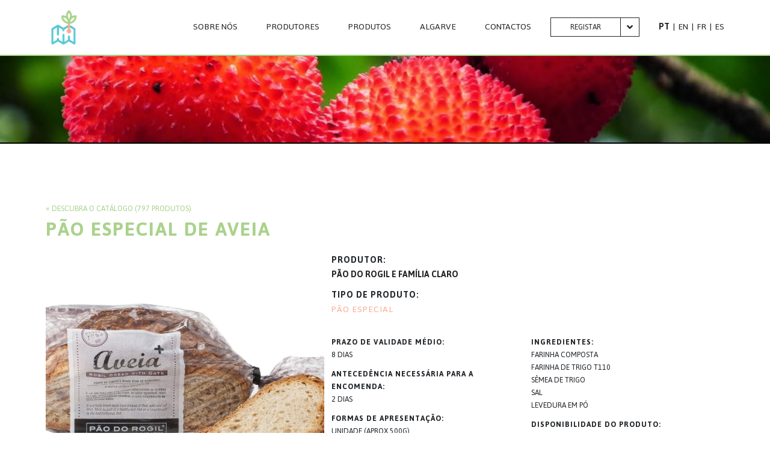

--- FILE ---
content_type: text/html; charset=UTF-8
request_url: https://catalogoagrotur.pt/produto/pao-especial-de-aveia
body_size: 11917
content:
<!DOCTYPE html>
<html lang="pt-pt" dir="ltr">
  <head>
    <meta charset="utf-8" />
<meta name="Generator" content="Drupal 9 (https://www.drupal.org)" />
<meta name="MobileOptimized" content="width" />
<meta name="HandheldFriendly" content="true" />
<meta name="viewport" content="width=device-width, initial-scale=1, shrink-to-fit=no" />
<meta http-equiv="x-ua-compatible" content="ie=edge" />
<link rel="icon" href="/core/misc/favicon.ico" type="image/vnd.microsoft.icon" />
<link rel="alternate" hreflang="pt-pt" href="https://catalogoagrotur.pt/produto/pao-especial-de-aveia" />
<link rel="canonical" href="https://catalogoagrotur.pt/produto/pao-especial-de-aveia" />
<link rel="shortlink" href="https://catalogoagrotur.pt/node/221" />

    <title>PÃO ESPECIAL DE AVEIA | Catálogo Agrotur</title>
    <link rel="stylesheet" media="all" href="/sites/default/files/css/css_AP87brMP4bPJi7a-7_bz3C7wfqLcuf92Hu2kpvq--6U.css" />
<link rel="stylesheet" media="all" href="/sites/default/files/css/css_UNhytNU0lHT0TVuJGA4iXOTDBlZvUG3lCHQvevlRTIw.css" />
<link rel="stylesheet" media="all" href="//use.fontawesome.com/releases/v5.13.0/css/all.css" />
<link rel="stylesheet" media="all" href="/sites/default/files/css/css_cTttJU7TY2UjmZVCnctSMWk4557D9_SuveCIXmXOmZQ.css" />
<link rel="stylesheet" media="print" href="/sites/default/files/css/css_Y4H_4BqmgyCtG7E7YdseTs2qvy9C34c51kBamDdgark.css" />

    
  </head>
  <body class="layout-no-sidebars has-featured-top page-node-221 path-node node--type-produto">
    <a href="#main-content" class="visually-hidden focusable skip-link">
      Passar para o conteúdo principal
    </a>
    
      <div class="dialog-off-canvas-main-canvas" data-off-canvas-main-canvas>
    <div id="page-wrapper">
	<div id="page">
		<header id="header" class="header" role="banner" aria-label="Site header">
											<nav class="navbar navbar-dark bg-white navbar-expand-lg" id="navbar-main">
											<div class="container">
												    <a href="/" title="Início" rel="home" class="navbar-brand">
          <img src="/themes/custom/catalogo/images/logos/logo.png" alt="Início" class="img-fluid d-inline-block align-top" />
        <span class="ml-2 d-none d-md-inline">Catálogo Agrotur</span>
  </a>


													<button class="navbar-toggler navbar-toggler-right collapsed" type="button" data-toggle="collapse" data-target="#CollapsingNavbar" aria-controls="CollapsingNavbar" aria-expanded="false" aria-label="Toggle navigation">
								<span class="navbar-toggler-icon"></span>
							</button>
							<div class="collapse navbar-collapse justify-content-start" id="CollapsingNavbar">
								  <nav role="navigation" aria-labelledby="block-catalogo-main-menu-menu" id="block-catalogo-main-menu" class="block block-menu navigation menu--main">
            
  <h2 class="visually-hidden" id="block-catalogo-main-menu-menu">Navegação principal</h2>
  

        
              <ul class="clearfix nav navbar-nav">
                    <li class="nav-item">
                          <a href="/sobre-nos" class="nav-link nav-link--sobre-nos" data-drupal-link-system-path="node/6">Sobre nós</a>
              </li>
                <li class="nav-item">
                          <a href="/produtores" class="nav-link nav-link--produtores" data-drupal-link-system-path="produtores">PRODUTORES</a>
              </li>
                <li class="nav-item">
                          <a href="/produtos" class="nav-link nav-link--produtos" data-drupal-link-system-path="produtos">Produtos</a>
              </li>
                <li class="nav-item">
                          <a href="/algarve" class="nav-link nav-link--algarve" data-drupal-link-system-path="node/4">Algarve</a>
              </li>
                <li class="nav-item">
                          <a href="/contactos" class="nav-link nav-link--contactos" data-drupal-link-system-path="node/5">CONTACTOS</a>
              </li>
        </ul>
  


  </nav>
<nav role="navigation" aria-labelledby="block-catalogo-account-menu-menu" id="block-catalogo-account-menu" class="block block-menu navigation menu--account">
            
  <h2 class="visually-hidden" id="block-catalogo-account-menu-menu">Menu de utilizador</h2>
  

        
							<div class="clearfix nav">
										<div class="btn-group">
		<button type="button" class="btn first-button">
			<a href="/user/register" data-drupal-link-system-path="user/register">Registar</a>
		</button>
		<button type="button" class="btn dropdown-toggle dropdown-toggle-split" data-toggle="dropdown" aria-expanded="false">
			<span class="visually-hidden">Toggle Dropdown</span>
		</button>
		<div class="dropdown-menu">
							
				<a href="/user/login" class="dropdown-item dropdown-item--user-login" data-drupal-link-system-path="user/login">Entrar</a>
					</div>
	</div>

							</div>
			






  </nav>
<div class="language-switcher-language-url block block-language block-language-blocklanguage-content" id="block-seletordeidioma" role="navigation">
  
    
      <div class="content">
      

  <nav class="links nav links-inline"><span hreflang="pt-pt" data-drupal-link-system-path="node/221" class="pt-pt nav-link is-active"><a href="/produto/pao-especial-de-aveia" class="language-link is-active" hreflang="pt-pt" data-drupal-link-system-path="node/221">PT</a></span><span hreflang="en" data-drupal-link-system-path="node/221" class="en nav-link"><a href="/en/node/221" class="language-link" hreflang="en" data-drupal-link-system-path="node/221">EN</a></span><span hreflang="fr" data-drupal-link-system-path="node/221" class="fr nav-link"><a href="/fr/node/221" class="language-link" hreflang="fr" data-drupal-link-system-path="node/221">FR</a></span><span hreflang="es" data-drupal-link-system-path="node/221" class="es nav-link"><a href="/es/node/221" class="language-link" hreflang="es" data-drupal-link-system-path="node/221">ES</a></span></nav>

    </div>
  </div>


															</div>
																								</div>
									</nav>
					</header>

					<div class="highlighted">
				<aside class="container section clearfix" role="complementary">
					  <div data-drupal-messages-fallback class="hidden"></div>


				</aside>
			</div>
		
									<div class="featured-top">
					<aside class="featured-top__inner section clearfix" role="complementary">
						  <section class="region region-featured-top">
    <div class="views-element-container block block-views block-views-blockbanner-block-1" id="block-views-block-banner-block-1">
  
    
      <div class="content">
      <div><div class="view view-banner view-id-banner view-display-id-block_1 js-view-dom-id-001dbbcf9b6186cb08ae4e5eb82fccaf92f3985df3441343c67eea0d32bb6154">
	

	
	

	
	
	
			<div class="view-content">
			    <div>
    




                  <div class="media media--blazy b-lazy b-bg media--image is-b-loading" data-src="data:image/svg+xml;charset=utf-8,%3Csvg%20xmlns%3D&#039;http%3A%2F%2Fwww.w3.org%2F2000%2Fsvg&#039;%20viewBox%3D&#039;0%200%201%201&#039;%2F%3E" data-b-bg="{&quot;1500&quot;:{&quot;src&quot;:&quot;\/sites\/default\/files\/styles\/imagem_banner\/public\/banners\/678-b5b2aa0aea536618d76af4ac576aee9b.jpeg?itok=VmaiNdFP&quot;,&quot;ratio&quot;:75}}">        </div>
        
  

  </div>

		</div>
	
	
	
  
  
	</div>
</div>

    </div>
  </div>

  </section>

					</aside>
				</div>
					
		<div id="main-wrapper" class="layout-main-wrapper clearfix">
							<div
					id="main" class="container">
										<div class="row row-offcanvas row-offcanvas-left clearfix">
						<main class="main-content col" id="content" role="main">
							<section class="section">
								<a id="main-content" tabindex="-1"></a>
								  <div id="block-catalogo-content" class="block block-system block-system-main-block">
  
    
      <div class="content">
      

<article role="article" class="node node--type-produto node--promoted node--view-mode-full clearfix">
  <header>
    
        
      </header>
  <div class="node__content clearfix">
    <div class="row bs-1col">
  
  <div class="col-sm-12 bs-region bs-region--main">
    <div class="views-element-container block block-views block-views-blockprodutos-admin-block-1">
  
    
      <div class="content">
      <div><div class="view view-produtos-admin view-id-produtos_admin view-display-id-block_1 js-view-dom-id-f0d178419b14bcbcd7312f05c936887c5a7446e3c6961c981b255bba9cf85ef7">
	

	
	

	
	
	
			<div class="view-content">
			    <div class="views-row">
    <div class="views-field views-field-nid"><span class="field-content"><a href="/produtos">Descubra o catálogo (797 produtos)</a></span></div>
  </div>

		</div>
	
	
	
  
  
	</div>
</div>

    </div>
  </div>

  </div>
</div>

<div class="adj3-bs-1col">
	

	<div class="row bs-region bs-region--inside">
					<div class="col-sm-12 bs-region bs-region--main">
				<div class="block block-layout-builder block-field-blocknodeprodutotitle">
  
    
      <div class="content">
      <span class="field field--name-title field--type-string field--label-hidden"><h1>PÃO ESPECIAL DE AVEIA</h1></span>

    </div>
  </div>

			</div>
			</div>
</div>

<div class="adj3-bs-2col-extra">
	

	<div class="row bs-region bs-region--inside">
					<div class="col-sm-12 col-md-5 bs-region bs-region--left">
				<div class="block block-layout-builder block-field-blocknodeprodutofield-images">
  
    
      <div class="content">
      
      <div class="blazy blazy--field blazy--field-images blazy--field-images---custom field field--name-field-images field--type-image field--label-hidden field__items" data-blazy="">
              <div class="field__item">




                  <div class="media media--blazy media--image is-b-loading"><img alt="PÃO ESPECIAL DE AVEIA" class="media__image media__element b-lazy" decoding="async" loading="lazy" data-src="/sites/default/files/styles/imagem_produto_800x800_/public/produtos/91/221-6885d17d5af02b9024ee84a9960b56ea.jpg?itok=Ro7A26yj" src="data:image/svg+xml;charset=utf-8,%3Csvg%20xmlns%3D&#039;http%3A%2F%2Fwww.w3.org%2F2000%2Fsvg&#039;%20viewBox%3D&#039;0%200%201%201&#039;%2F%3E" width="800" height="800" />
        </div>
        
  
</div>
          </div>
  
    </div>
  </div>
<div class="block block-layout-builder block-field-blocknodeprodutofield-producer-ref">
  
    
      <div class="content">
      
            <div class="field field--name-field-producer-ref field--type-entity-reference field--label-hidden field__item">

<article role="article" class="node node--type-produtor node--promoted node--view-mode-listing-details clearfix">
  <header>
    
        
      </header>
  <div class="node__content clearfix">
    <div class="row bs-1col">
  
  <div class="col-sm-12 bs-region bs-region--main">
    <div class="views-element-container block block-views block-views-blockprodutores-admin-block-2">
  
    
      <div class="content">
      <div><div class="view view-produtores-admin view-id-produtores_admin view-display-id-block_2 js-view-dom-id-67ff58d927ee55ed1ec18905faf1f53dcca7cc76b9bf860f744515a39a446976">
	

	
	

	
	
	
			<div class="view-content">
			    <div class="views-row">
    <div class="views-field views-field-field-email"><div class="field-content"><a href="mailto:GERAL@PAODOROGIL.COM">Contactar o produtor
<i class="icon"></i></a></div></div>
  </div>

		</div>
	
	
	
  
  
	</div>
</div>

    </div>
  </div>

  </div>
</div>

  </div>
</article>
</div>
      
    </div>
  </div>

			</div>
		
					<div class="col-sm-12 col-md-7 bs-region bs-region--right">
				<div class="block block-layout-builder block-field-blocknodeprodutofield-producer-ref">
  
    
      <div class="content">
      
  <div class="field field--name-field-producer-ref field--type-entity-reference field--label-above">
    <div class="field__label">Produtor</div>
              <div class="field__item"><a href="/produtor/pao-do-rogil-e-familia-claro" hreflang="pt-pt">PÃO DO ROGIL E FAMÍLIA CLARO</a></div>
          </div>

    </div>
  </div>
<div class="block block-layout-builder block-field-blocknodeprodutofield-product-type">
  
    
      <div class="content">
      
  <div class="field field--name-field-product-type field--type-entity-reference field--label-above">
    <div class="field__label">Tipo de produto</div>
          <div class='field__items'>
              <div class="field__item"><div class="cor-salmao taxonomy-term vocabulary-tipo-produto" id="taxonomy-term-103">
  
      <h2><a href="/tipoproduto/pao-especial"></a></h2>
    
  <div class="content">
    
            <div class="field field--name-name field--type-string field--label-hidden field__item"><a href="https://catalogoagrotur.pt/produtos?t=103">P&Atilde;O ESPECIAL</a></div>
      
  </div>
</div>
</div>
              </div>
      </div>

    </div>
  </div>

				<div class="row bs-region bs-region--right-extra">
											<div class="col-sm-12 col-md-6 bs-region bs-region--right-extra-left">
							<div class="block block-layout-builder block-field-blocknodeprodutofield-validity">
  
    
      <div class="content">
      
  <div class="field field--name-field-validity field--type-string field--label-above">
    <div class="field__label">Prazo de validade médio</div>
              <div class="field__item">8 DIAS</div>
          </div>

    </div>
  </div>
<div class="block block-layout-builder block-field-blocknodeprodutofield-antecedence">
  
    
      <div class="content">
      
  <div class="field field--name-field-antecedence field--type-integer field--label-above">
    <div class="field__label">Antecedência Necessária para a Encomenda</div>
              <div class="field__item">2 dias</div>
          </div>

    </div>
  </div>
<div class="block block-layout-builder block-field-blocknodeprodutofield-presentation">
  
    
      <div class="content">
      
  <div class="field field--name-field-presentation field--type-entity-reference field--label-above">
    <div class="field__label">Formas de apresentação</div>
          <div class='field__items'>
              <div class="field__item">UNIDADE (aprox 500g)</div>
              </div>
      </div>

    </div>
  </div>

						</div>
																<div class="col-sm-12 col-md-6 bs-region bs-region--right-extra-right">
							<div class="block block-layout-builder block-field-blocknodeprodutofield-ingredients">
  
    
      <div class="content">
      
  <div class="field field--name-field-ingredients field--type-entity-reference field--label-above">
    <div class="field__label">Ingredientes</div>
          <div class='field__items'>
              <div class="field__item">FARINHA COMPOSTA</div>
          <div class="field__item">FARINHA DE TRIGO T110</div>
          <div class="field__item">SÊMEA DE TRIGO</div>
          <div class="field__item">SAL</div>
          <div class="field__item">LEVEDURA EM PÓ</div>
              </div>
      </div>

    </div>
  </div>
<div class="block block-layout-builder block-field-blocknodeprodutofield-availability">
  
    
      <div class="content">
      
  <div class="field field--name-field-availability field--type-entity-reference field--label-above">
    <div class="field__label">Disponibilidade do produto</div>
              <div class="field__item">TODO O ANO</div>
          </div>

    </div>
  </div>
<div class="views-element-container block block-views block-views-blockprodutos-admin-block-6">
  
      <h2>Faça download do produto</h2>
    
      <div class="content">
      <div><div class="view view-produtos-admin view-id-produtos_admin view-display-id-block_6 js-view-dom-id-1a58b83663dff7398618f8eed01ae7f92c6679a28469a208f02530d70d6c28f5">
	

	
	

	
	
	
			<div class="view-content">
			    <div class="views-row">
    <div class="views-field views-field-entity-print-node"><span class="field-content"><a href="/print/pdf/node/221" hreflang="pt-pt">Download</a></span></div>
  </div>

		</div>
	
	
	
  
  
	</div>
</div>

    </div>
  </div>

						</div>
									</div>
			</div>
			</div>
</div>
<div class="row bs-1col">
  
  <div class="col-sm-12 bs-region bs-region--main">
    <div class="views-element-container block block-views block-views-blockprodutos-admin-block-2">
  
    
      <div class="content">
      <div><div class="view view-produtos-admin view-id-produtos_admin view-display-id-block_2 js-view-dom-id-46d351775b8c790a2a6d7d608d8833cdd999381ac950dcaadfe96c0b9a69fcc0">
	

	
	

			<div class="view-header">
			<h1>Outros Produtos</h1>
<h2>Do mesmo produtor</h2>

	    		</div>
	
	
	
			<div class="view-content">
			  <div class="slick blazy slick--view slick--view--produtos-admin slick--view--produtos-admin--block-2 slick--view--produtos-admin-block-block-2 slick--optionset--slider-four-items slick--multiple-view" data-blazy="" id="slick-views-produtos-admin-block-block-2-2">
      <div id="slick-views-produtos-admin-block-block-2-2-slider" data-slick="{&quot;lazyLoad&quot;:&quot;blazy&quot;,&quot;slidesToShow&quot;:4,&quot;swipe&quot;:false,&quot;touchMove&quot;:false,&quot;useTransform&quot;:false,&quot;count&quot;:40,&quot;responsive&quot;:[{&quot;breakpoint&quot;:920,&quot;settings&quot;:{&quot;slidesToShow&quot;:3,&quot;swipeToSlide&quot;:true,&quot;waitForAnimate&quot;:false}},{&quot;breakpoint&quot;:760,&quot;settings&quot;:{&quot;slidesToShow&quot;:2,&quot;swipeToSlide&quot;:true,&quot;touchMove&quot;:false,&quot;waitForAnimate&quot;:false}},{&quot;breakpoint&quot;:500,&quot;settings&quot;:{&quot;swipeToSlide&quot;:true,&quot;touchMove&quot;:false,&quot;waitForAnimate&quot;:false}}]}" class="slick__slider">
  
        <div class="slick__slide slide slide--0">
    

<article role="article" class="node node--type-produto node--promoted node--view-mode-listing-basic clearfix">
  <header>
    
        
      </header>
  <div class="node__content clearfix">
    
<div class="adj3-bs-3col">
	

	<div class="row bs-region bs-region--inside">
					<div class="col-sm-12 bs-region bs-region--left">
				<div class="block block-layout-builder block-field-blocknodeprodutofield-images">
  
    
      <div class="content">
      
    </div>
  </div>

			</div>
		
					<div class="col-sm-12 bs-region bs-region--middle">
				<div class="block block-layout-builder block-field-blocknodeprodutofield-product-type">
  
    
      <div class="content">
      
      <div class="field field--name-field-product-type field--type-entity-reference field--label-hidden field__items">
              <div class="field__item"><div class="cor-salmao taxonomy-term vocabulary-tipo-produto" id="taxonomy-term-103">
  
      <h2><a href="/tipoproduto/pao-especial"></a></h2>
    
  <div class="content">
    
            <div class="field field--name-name field--type-string field--label-hidden field__item"><a href="https://catalogoagrotur.pt/produtos?t=103">P&Atilde;O ESPECIAL</a></div>
      
  </div>
</div>
</div>
          </div>
  
    </div>
  </div>
<div class="block block-layout-builder block-field-blocknodeprodutotitle">
  
    
      <div class="content">
      <span class="field field--name-title field--type-string field--label-hidden"><h5><a href="/produto/pao-especial-de-beterraba" hreflang="pt-pt">PÃO ESPECIAL DE BETERRABA</a></h5></span>

    </div>
  </div>
<div class="block block-layout-builder block-field-blocknodeprodutofield-producer-ref">
  
    
      <div class="content">
      
  <div class="field field--name-field-producer-ref field--type-entity-reference field--label-above">
    <div class="field__label">Produtor</div>
              <div class="field__item"><a href="/produtor/pao-do-rogil-e-familia-claro" hreflang="pt-pt">PÃO DO ROGIL E FAMÍLIA CLARO</a></div>
          </div>

    </div>
  </div>
<div class="block block-layout-builder block-field-blocknodeprodutofield-local">
  
    
      <div class="content">
      
            <div class="field field--name-field-local field--type-entity-reference field--label-hidden field__item">ALJEZUR</div>
      
    </div>
  </div>

			</div>
		
					<div class="col-sm-12 bs-region bs-region--right">
				<div class="block block-layout-builder block-field-blocknodeprodutofield-producer-ref">
  
    
      <div class="content">
      
            <div class="field field--name-field-producer-ref field--type-entity-reference field--label-hidden field__item">

<article role="article" class="node node--type-produtor node--promoted node--view-mode-listing-details-alt clearfix">
  <header>
    
        
      </header>
  <div class="node__content clearfix">
    
  <div class="field field--name-field-delivery field--type-boolean field--label-inline">
    <div class="field__label">Entregas</div>
              <div class="field__item">Sim</div>
          </div>

  </div>
</article>
</div>
      
    </div>
  </div>

			</div>
			</div>
</div>

  </div>
</article>

  </div>
  <div class="slick__slide slide slide--1">
    

<article role="article" class="node node--type-produto node--promoted node--view-mode-listing-basic clearfix">
  <header>
    
        
      </header>
  <div class="node__content clearfix">
    
<div class="adj3-bs-3col">
	

	<div class="row bs-region bs-region--inside">
					<div class="col-sm-12 bs-region bs-region--left">
				<div class="block block-layout-builder block-field-blocknodeprodutofield-images">
  
    
      <div class="content">
      
      <div data-content-gallery class="blazy blazy--content blazy--field blazy--field-images blazy--field-images---custom field field--name-field-images field--type-image field--label-hidden field__items" data-blazy="">
              <div class="field__item">




                    <a href="https://catalogoagrotur.pt/produto/empada-de-alheira-de-caca-com-grelos">      <div data-thumb="/sites/default/files/styles/imagem_listagem/public/produtos/91/375-637c087b4932a170dbc5af318d933b8e.jpg?itok=wGSTNCsN" class="media media--blazy media--switch media--switch--content media--image is-b-loading"><img alt="EMPADA DE ALHEIRA DE CAÇA COM GRELOS" class="media__image media__element b-lazy" decoding="async" loading="lazy" data-src="/sites/default/files/styles/imagem_listagem/public/produtos/91/375-637c087b4932a170dbc5af318d933b8e.jpg?itok=wGSTNCsN" src="data:image/svg+xml;charset=utf-8,%3Csvg%20xmlns%3D&#039;http%3A%2F%2Fwww.w3.org%2F2000%2Fsvg&#039;%20viewBox%3D&#039;0%200%20600%20600&#039;%2F%3E" width="600" height="600" />
        </div>
  </a>

                
            
  
</div>
          </div>
  
    </div>
  </div>

			</div>
		
					<div class="col-sm-12 bs-region bs-region--middle">
				<div class="block block-layout-builder block-field-blocknodeprodutofield-product-type">
  
    
      <div class="content">
      
      <div class="field field--name-field-product-type field--type-entity-reference field--label-hidden field__items">
              <div class="field__item"><div class="cor-salmao taxonomy-term vocabulary-tipo-produto" id="taxonomy-term-248">
  
      <h2><a href="/tipoproduto/empadas-e-outros-pasteis-salgados"></a></h2>
    
  <div class="content">
    
            <div class="field field--name-name field--type-string field--label-hidden field__item"><a href="https://catalogoagrotur.pt/produtos?t=248">EMPADAS E OUTROS PAST&Eacute;IS SALGADOS</a></div>
      
  </div>
</div>
</div>
          </div>
  
    </div>
  </div>
<div class="block block-layout-builder block-field-blocknodeprodutotitle">
  
    
      <div class="content">
      <span class="field field--name-title field--type-string field--label-hidden"><h5><a href="/produto/empada-de-alheira-de-caca-com-grelos" hreflang="pt-pt">EMPADA DE ALHEIRA DE CAÇA COM GRELOS</a></h5></span>

    </div>
  </div>
<div class="block block-layout-builder block-field-blocknodeprodutofield-producer-ref">
  
    
      <div class="content">
      
  <div class="field field--name-field-producer-ref field--type-entity-reference field--label-above">
    <div class="field__label">Produtor</div>
              <div class="field__item"><a href="/produtor/pao-do-rogil-e-familia-claro" hreflang="pt-pt">PÃO DO ROGIL E FAMÍLIA CLARO</a></div>
          </div>

    </div>
  </div>
<div class="block block-layout-builder block-field-blocknodeprodutofield-local">
  
    
      <div class="content">
      
            <div class="field field--name-field-local field--type-entity-reference field--label-hidden field__item">ALJEZUR</div>
      
    </div>
  </div>

			</div>
		
					<div class="col-sm-12 bs-region bs-region--right">
				<div class="block block-layout-builder block-field-blocknodeprodutofield-producer-ref">
  
    
      <div class="content">
      
            <div class="field field--name-field-producer-ref field--type-entity-reference field--label-hidden field__item">

<article role="article" class="node node--type-produtor node--promoted node--view-mode-listing-details-alt clearfix">
  <header>
    
        
      </header>
  <div class="node__content clearfix">
    
  <div class="field field--name-field-delivery field--type-boolean field--label-inline">
    <div class="field__label">Entregas</div>
              <div class="field__item">Sim</div>
          </div>

  </div>
</article>
</div>
      
    </div>
  </div>

			</div>
			</div>
</div>

  </div>
</article>

  </div>
  <div class="slick__slide slide slide--2">
    

<article role="article" class="node node--type-produto node--promoted node--view-mode-listing-basic clearfix">
  <header>
    
        
      </header>
  <div class="node__content clearfix">
    
<div class="adj3-bs-3col">
	

	<div class="row bs-region bs-region--inside">
					<div class="col-sm-12 bs-region bs-region--left">
				<div class="block block-layout-builder block-field-blocknodeprodutofield-images">
  
    
      <div class="content">
      
      <div data-content-gallery class="blazy blazy--content blazy--field blazy--field-images blazy--field-images---custom field field--name-field-images field--type-image field--label-hidden field__items" data-blazy="">
              <div class="field__item">




                    <a href="https://catalogoagrotur.pt/produto/empada-de-cozido-algarvio">      <div data-thumb="/sites/default/files/styles/imagem_listagem/public/produtos/91/376-745883dc9e2c65262719a3bb403ef112.jpg?itok=lNaJQp3I" class="media media--blazy media--switch media--switch--content media--image is-b-loading"><img alt="EMPADA DE COZIDO ALGARVIO" class="media__image media__element b-lazy" decoding="async" loading="lazy" data-src="/sites/default/files/styles/imagem_listagem/public/produtos/91/376-745883dc9e2c65262719a3bb403ef112.jpg?itok=lNaJQp3I" src="data:image/svg+xml;charset=utf-8,%3Csvg%20xmlns%3D&#039;http%3A%2F%2Fwww.w3.org%2F2000%2Fsvg&#039;%20viewBox%3D&#039;0%200%20600%20600&#039;%2F%3E" width="600" height="600" />
        </div>
  </a>

                
            
  
</div>
          </div>
  
    </div>
  </div>

			</div>
		
					<div class="col-sm-12 bs-region bs-region--middle">
				<div class="block block-layout-builder block-field-blocknodeprodutofield-product-type">
  
    
      <div class="content">
      
      <div class="field field--name-field-product-type field--type-entity-reference field--label-hidden field__items">
              <div class="field__item"><div class="cor-salmao taxonomy-term vocabulary-tipo-produto" id="taxonomy-term-248">
  
      <h2><a href="/tipoproduto/empadas-e-outros-pasteis-salgados"></a></h2>
    
  <div class="content">
    
            <div class="field field--name-name field--type-string field--label-hidden field__item"><a href="https://catalogoagrotur.pt/produtos?t=248">EMPADAS E OUTROS PAST&Eacute;IS SALGADOS</a></div>
      
  </div>
</div>
</div>
          </div>
  
    </div>
  </div>
<div class="block block-layout-builder block-field-blocknodeprodutotitle">
  
    
      <div class="content">
      <span class="field field--name-title field--type-string field--label-hidden"><h5><a href="/produto/empada-de-cozido-algarvio" hreflang="pt-pt">EMPADA DE COZIDO ALGARVIO</a></h5></span>

    </div>
  </div>
<div class="block block-layout-builder block-field-blocknodeprodutofield-producer-ref">
  
    
      <div class="content">
      
  <div class="field field--name-field-producer-ref field--type-entity-reference field--label-above">
    <div class="field__label">Produtor</div>
              <div class="field__item"><a href="/produtor/pao-do-rogil-e-familia-claro" hreflang="pt-pt">PÃO DO ROGIL E FAMÍLIA CLARO</a></div>
          </div>

    </div>
  </div>
<div class="block block-layout-builder block-field-blocknodeprodutofield-local">
  
    
      <div class="content">
      
            <div class="field field--name-field-local field--type-entity-reference field--label-hidden field__item">ALJEZUR</div>
      
    </div>
  </div>

			</div>
		
					<div class="col-sm-12 bs-region bs-region--right">
				<div class="block block-layout-builder block-field-blocknodeprodutofield-producer-ref">
  
    
      <div class="content">
      
            <div class="field field--name-field-producer-ref field--type-entity-reference field--label-hidden field__item">

<article role="article" class="node node--type-produtor node--promoted node--view-mode-listing-details-alt clearfix">
  <header>
    
        
      </header>
  <div class="node__content clearfix">
    
  <div class="field field--name-field-delivery field--type-boolean field--label-inline">
    <div class="field__label">Entregas</div>
              <div class="field__item">Sim</div>
          </div>

  </div>
</article>
</div>
      
    </div>
  </div>

			</div>
			</div>
</div>

  </div>
</article>

  </div>
  <div class="slick__slide slide slide--3">
    

<article role="article" class="node node--type-produto node--promoted node--view-mode-listing-basic clearfix">
  <header>
    
        
      </header>
  <div class="node__content clearfix">
    
<div class="adj3-bs-3col">
	

	<div class="row bs-region bs-region--inside">
					<div class="col-sm-12 bs-region bs-region--left">
				<div class="block block-layout-builder block-field-blocknodeprodutofield-images">
  
    
      <div class="content">
      
      <div data-content-gallery class="blazy blazy--content blazy--field blazy--field-images blazy--field-images---custom field field--name-field-images field--type-image field--label-hidden field__items" data-blazy="">
              <div class="field__item">




                    <a href="https://catalogoagrotur.pt/produto/bolachas-com-chocolate-e-pimenta-rosa">      <div data-thumb="/sites/default/files/styles/imagem_listagem/public/produtos/91/381-46dabdc04b88889c31a83c6044d004f5.jpg?itok=CRRzkBDx" class="media media--blazy media--switch media--switch--content media--image is-b-loading"><img alt="BOLACHAS COM CHOCOLATE E PIMENTA ROSA" class="media__image media__element b-lazy" decoding="async" loading="lazy" data-src="/sites/default/files/styles/imagem_listagem/public/produtos/91/381-46dabdc04b88889c31a83c6044d004f5.jpg?itok=CRRzkBDx" src="data:image/svg+xml;charset=utf-8,%3Csvg%20xmlns%3D&#039;http%3A%2F%2Fwww.w3.org%2F2000%2Fsvg&#039;%20viewBox%3D&#039;0%200%20600%20600&#039;%2F%3E" width="600" height="600" />
        </div>
  </a>

                
            
  
</div>
          </div>
  
    </div>
  </div>

			</div>
		
					<div class="col-sm-12 bs-region bs-region--middle">
				<div class="block block-layout-builder block-field-blocknodeprodutofield-product-type">
  
    
      <div class="content">
      
      <div class="field field--name-field-product-type field--type-entity-reference field--label-hidden field__items">
              <div class="field__item"><div class="cor-salmao taxonomy-term vocabulary-tipo-produto" id="taxonomy-term-82">
  
      <h2><a href="/tipoproduto/bolos-secos"></a></h2>
    
  <div class="content">
    
            <div class="field field--name-name field--type-string field--label-hidden field__item"><a href="https://catalogoagrotur.pt/produtos?t=82">BOLOS SECOS</a></div>
      
  </div>
</div>
</div>
          </div>
  
    </div>
  </div>
<div class="block block-layout-builder block-field-blocknodeprodutotitle">
  
    
      <div class="content">
      <span class="field field--name-title field--type-string field--label-hidden"><h5><a href="/produto/bolachas-com-chocolate-e-pimenta-rosa" hreflang="pt-pt">BOLACHAS COM CHOCOLATE E PIMENTA ROSA</a></h5></span>

    </div>
  </div>
<div class="block block-layout-builder block-field-blocknodeprodutofield-producer-ref">
  
    
      <div class="content">
      
  <div class="field field--name-field-producer-ref field--type-entity-reference field--label-above">
    <div class="field__label">Produtor</div>
              <div class="field__item"><a href="/produtor/pao-do-rogil-e-familia-claro" hreflang="pt-pt">PÃO DO ROGIL E FAMÍLIA CLARO</a></div>
          </div>

    </div>
  </div>
<div class="block block-layout-builder block-field-blocknodeprodutofield-local">
  
    
      <div class="content">
      
            <div class="field field--name-field-local field--type-entity-reference field--label-hidden field__item">ALJEZUR</div>
      
    </div>
  </div>

			</div>
		
					<div class="col-sm-12 bs-region bs-region--right">
				<div class="block block-layout-builder block-field-blocknodeprodutofield-producer-ref">
  
    
      <div class="content">
      
            <div class="field field--name-field-producer-ref field--type-entity-reference field--label-hidden field__item">

<article role="article" class="node node--type-produtor node--promoted node--view-mode-listing-details-alt clearfix">
  <header>
    
        
      </header>
  <div class="node__content clearfix">
    
  <div class="field field--name-field-delivery field--type-boolean field--label-inline">
    <div class="field__label">Entregas</div>
              <div class="field__item">Sim</div>
          </div>

  </div>
</article>
</div>
      
    </div>
  </div>

			</div>
			</div>
</div>

  </div>
</article>

  </div>
  <div class="slick__slide slide slide--4">
    

<article role="article" class="node node--type-produto node--promoted node--view-mode-listing-basic clearfix">
  <header>
    
        
      </header>
  <div class="node__content clearfix">
    
<div class="adj3-bs-3col">
	

	<div class="row bs-region bs-region--inside">
					<div class="col-sm-12 bs-region bs-region--left">
				<div class="block block-layout-builder block-field-blocknodeprodutofield-images">
  
    
      <div class="content">
      
      <div data-content-gallery class="blazy blazy--content blazy--field blazy--field-images blazy--field-images---custom field field--name-field-images field--type-image field--label-hidden field__items" data-blazy="">
              <div class="field__item">




                    <a href="https://catalogoagrotur.pt/produto/pao-especial-de-batata-doce-e-figo">      <div data-thumb="/sites/default/files/styles/imagem_listagem/public/produtos/91/226-578b57aa3882d66aede09bd4d80284aa.jpg?itok=-9QEGHuk" class="media media--blazy media--switch media--switch--content media--image is-b-loading"><img alt="PÃO ESPECIAL DE BATATA DOCE E FIGO" class="media__image media__element b-lazy" decoding="async" loading="lazy" data-src="/sites/default/files/styles/imagem_listagem/public/produtos/91/226-578b57aa3882d66aede09bd4d80284aa.jpg?itok=-9QEGHuk" src="data:image/svg+xml;charset=utf-8,%3Csvg%20xmlns%3D&#039;http%3A%2F%2Fwww.w3.org%2F2000%2Fsvg&#039;%20viewBox%3D&#039;0%200%20600%20600&#039;%2F%3E" width="600" height="600" />
        </div>
  </a>

                
            
  
</div>
          </div>
  
    </div>
  </div>

			</div>
		
					<div class="col-sm-12 bs-region bs-region--middle">
				<div class="block block-layout-builder block-field-blocknodeprodutofield-product-type">
  
    
      <div class="content">
      
      <div class="field field--name-field-product-type field--type-entity-reference field--label-hidden field__items">
              <div class="field__item"><div class="cor-salmao taxonomy-term vocabulary-tipo-produto" id="taxonomy-term-103">
  
      <h2><a href="/tipoproduto/pao-especial"></a></h2>
    
  <div class="content">
    
            <div class="field field--name-name field--type-string field--label-hidden field__item"><a href="https://catalogoagrotur.pt/produtos?t=103">P&Atilde;O ESPECIAL</a></div>
      
  </div>
</div>
</div>
          </div>
  
    </div>
  </div>
<div class="block block-layout-builder block-field-blocknodeprodutotitle">
  
    
      <div class="content">
      <span class="field field--name-title field--type-string field--label-hidden"><h5><a href="/produto/pao-especial-de-batata-doce-e-figo" hreflang="pt-pt">PÃO ESPECIAL DE BATATA DOCE E FIGO</a></h5></span>

    </div>
  </div>
<div class="block block-layout-builder block-field-blocknodeprodutofield-producer-ref">
  
    
      <div class="content">
      
  <div class="field field--name-field-producer-ref field--type-entity-reference field--label-above">
    <div class="field__label">Produtor</div>
              <div class="field__item"><a href="/produtor/pao-do-rogil-e-familia-claro" hreflang="pt-pt">PÃO DO ROGIL E FAMÍLIA CLARO</a></div>
          </div>

    </div>
  </div>
<div class="block block-layout-builder block-field-blocknodeprodutofield-local">
  
    
      <div class="content">
      
            <div class="field field--name-field-local field--type-entity-reference field--label-hidden field__item">ALJEZUR</div>
      
    </div>
  </div>

			</div>
		
					<div class="col-sm-12 bs-region bs-region--right">
				<div class="block block-layout-builder block-field-blocknodeprodutofield-producer-ref">
  
    
      <div class="content">
      
            <div class="field field--name-field-producer-ref field--type-entity-reference field--label-hidden field__item">

<article role="article" class="node node--type-produtor node--promoted node--view-mode-listing-details-alt clearfix">
  <header>
    
        
      </header>
  <div class="node__content clearfix">
    
  <div class="field field--name-field-delivery field--type-boolean field--label-inline">
    <div class="field__label">Entregas</div>
              <div class="field__item">Sim</div>
          </div>

  </div>
</article>
</div>
      
    </div>
  </div>

			</div>
			</div>
</div>

  </div>
</article>

  </div>
  <div class="slick__slide slide slide--5">
    

<article role="article" class="node node--type-produto node--promoted node--view-mode-listing-basic clearfix">
  <header>
    
        
      </header>
  <div class="node__content clearfix">
    
<div class="adj3-bs-3col">
	

	<div class="row bs-region bs-region--inside">
					<div class="col-sm-12 bs-region bs-region--left">
				<div class="block block-layout-builder block-field-blocknodeprodutofield-images">
  
    
      <div class="content">
      
      <div data-content-gallery class="blazy blazy--content blazy--field blazy--field-images blazy--field-images---custom field field--name-field-images field--type-image field--label-hidden field__items" data-blazy="">
              <div class="field__item">




                    <a href="https://catalogoagrotur.pt/produto/bolachas-de-gengibre-e-mel">      <div data-thumb="/sites/default/files/styles/imagem_listagem/public/produtos/91/234-31a89083ccb2c43b96295ce468177037.jpg?itok=gBgSQI4A" class="media media--blazy media--switch media--switch--content media--image is-b-loading"><img alt="BOLACHAS DE GENGIBRE E MEL" class="media__image media__element b-lazy" decoding="async" loading="lazy" data-src="/sites/default/files/styles/imagem_listagem/public/produtos/91/234-31a89083ccb2c43b96295ce468177037.jpg?itok=gBgSQI4A" src="data:image/svg+xml;charset=utf-8,%3Csvg%20xmlns%3D&#039;http%3A%2F%2Fwww.w3.org%2F2000%2Fsvg&#039;%20viewBox%3D&#039;0%200%20600%20600&#039;%2F%3E" width="600" height="600" />
        </div>
  </a>

                
            
  
</div>
          </div>
  
    </div>
  </div>

			</div>
		
					<div class="col-sm-12 bs-region bs-region--middle">
				<div class="block block-layout-builder block-field-blocknodeprodutofield-product-type">
  
    
      <div class="content">
      
      <div class="field field--name-field-product-type field--type-entity-reference field--label-hidden field__items">
              <div class="field__item"><div class="cor-salmao taxonomy-term vocabulary-tipo-produto" id="taxonomy-term-82">
  
      <h2><a href="/tipoproduto/bolos-secos"></a></h2>
    
  <div class="content">
    
            <div class="field field--name-name field--type-string field--label-hidden field__item"><a href="https://catalogoagrotur.pt/produtos?t=82">BOLOS SECOS</a></div>
      
  </div>
</div>
</div>
          </div>
  
    </div>
  </div>
<div class="block block-layout-builder block-field-blocknodeprodutotitle">
  
    
      <div class="content">
      <span class="field field--name-title field--type-string field--label-hidden"><h5><a href="/produto/bolachas-de-gengibre-e-mel" hreflang="pt-pt">BOLACHAS DE GENGIBRE E MEL</a></h5></span>

    </div>
  </div>
<div class="block block-layout-builder block-field-blocknodeprodutofield-producer-ref">
  
    
      <div class="content">
      
  <div class="field field--name-field-producer-ref field--type-entity-reference field--label-above">
    <div class="field__label">Produtor</div>
              <div class="field__item"><a href="/produtor/pao-do-rogil-e-familia-claro" hreflang="pt-pt">PÃO DO ROGIL E FAMÍLIA CLARO</a></div>
          </div>

    </div>
  </div>
<div class="block block-layout-builder block-field-blocknodeprodutofield-local">
  
    
      <div class="content">
      
            <div class="field field--name-field-local field--type-entity-reference field--label-hidden field__item">ALJEZUR</div>
      
    </div>
  </div>

			</div>
		
					<div class="col-sm-12 bs-region bs-region--right">
				<div class="block block-layout-builder block-field-blocknodeprodutofield-producer-ref">
  
    
      <div class="content">
      
            <div class="field field--name-field-producer-ref field--type-entity-reference field--label-hidden field__item">

<article role="article" class="node node--type-produtor node--promoted node--view-mode-listing-details-alt clearfix">
  <header>
    
        
      </header>
  <div class="node__content clearfix">
    
  <div class="field field--name-field-delivery field--type-boolean field--label-inline">
    <div class="field__label">Entregas</div>
              <div class="field__item">Sim</div>
          </div>

  </div>
</article>
</div>
      
    </div>
  </div>

			</div>
			</div>
</div>

  </div>
</article>

  </div>
  <div class="slick__slide slide slide--6">
    

<article role="article" class="node node--type-produto node--promoted node--view-mode-listing-basic clearfix">
  <header>
    
        
      </header>
  <div class="node__content clearfix">
    
<div class="adj3-bs-3col">
	

	<div class="row bs-region bs-region--inside">
					<div class="col-sm-12 bs-region bs-region--left">
				<div class="block block-layout-builder block-field-blocknodeprodutofield-images">
  
    
      <div class="content">
      
      <div data-content-gallery class="blazy blazy--content blazy--field blazy--field-images blazy--field-images---custom field field--name-field-images field--type-image field--label-hidden field__items" data-blazy="">
              <div class="field__item">




                    <a href="https://catalogoagrotur.pt/produto/areias-de-amendoa">      <div data-thumb="/sites/default/files/styles/imagem_listagem/public/produtos/91/242-68a35e8bbd03ace910d81146fa3e66a6.jpg?itok=N0efyeAn" class="media media--blazy media--switch media--switch--content media--image is-b-loading"><img alt="AREIAS DE AMÊNDOA" class="media__image media__element b-lazy" decoding="async" loading="lazy" data-src="/sites/default/files/styles/imagem_listagem/public/produtos/91/242-68a35e8bbd03ace910d81146fa3e66a6.jpg?itok=N0efyeAn" src="data:image/svg+xml;charset=utf-8,%3Csvg%20xmlns%3D&#039;http%3A%2F%2Fwww.w3.org%2F2000%2Fsvg&#039;%20viewBox%3D&#039;0%200%20600%20600&#039;%2F%3E" width="600" height="600" />
        </div>
  </a>

                
            
  
</div>
          </div>
  
    </div>
  </div>

			</div>
		
					<div class="col-sm-12 bs-region bs-region--middle">
				<div class="block block-layout-builder block-field-blocknodeprodutofield-product-type">
  
    
      <div class="content">
      
      <div class="field field--name-field-product-type field--type-entity-reference field--label-hidden field__items">
              <div class="field__item"><div class="cor-salmao taxonomy-term vocabulary-tipo-produto" id="taxonomy-term-82">
  
      <h2><a href="/tipoproduto/bolos-secos"></a></h2>
    
  <div class="content">
    
            <div class="field field--name-name field--type-string field--label-hidden field__item"><a href="https://catalogoagrotur.pt/produtos?t=82">BOLOS SECOS</a></div>
      
  </div>
</div>
</div>
          </div>
  
    </div>
  </div>
<div class="block block-layout-builder block-field-blocknodeprodutotitle">
  
    
      <div class="content">
      <span class="field field--name-title field--type-string field--label-hidden"><h5><a href="/produto/areias-de-amendoa" hreflang="pt-pt">AREIAS DE AMÊNDOA</a></h5></span>

    </div>
  </div>
<div class="block block-layout-builder block-field-blocknodeprodutofield-producer-ref">
  
    
      <div class="content">
      
  <div class="field field--name-field-producer-ref field--type-entity-reference field--label-above">
    <div class="field__label">Produtor</div>
              <div class="field__item"><a href="/produtor/pao-do-rogil-e-familia-claro" hreflang="pt-pt">PÃO DO ROGIL E FAMÍLIA CLARO</a></div>
          </div>

    </div>
  </div>
<div class="block block-layout-builder block-field-blocknodeprodutofield-local">
  
    
      <div class="content">
      
            <div class="field field--name-field-local field--type-entity-reference field--label-hidden field__item">ALJEZUR</div>
      
    </div>
  </div>

			</div>
		
					<div class="col-sm-12 bs-region bs-region--right">
				<div class="block block-layout-builder block-field-blocknodeprodutofield-producer-ref">
  
    
      <div class="content">
      
            <div class="field field--name-field-producer-ref field--type-entity-reference field--label-hidden field__item">

<article role="article" class="node node--type-produtor node--promoted node--view-mode-listing-details-alt clearfix">
  <header>
    
        
      </header>
  <div class="node__content clearfix">
    
  <div class="field field--name-field-delivery field--type-boolean field--label-inline">
    <div class="field__label">Entregas</div>
              <div class="field__item">Sim</div>
          </div>

  </div>
</article>
</div>
      
    </div>
  </div>

			</div>
			</div>
</div>

  </div>
</article>

  </div>
  <div class="slick__slide slide slide--7">
    

<article role="article" class="node node--type-produto node--promoted node--view-mode-listing-basic clearfix">
  <header>
    
        
      </header>
  <div class="node__content clearfix">
    
<div class="adj3-bs-3col">
	

	<div class="row bs-region bs-region--inside">
					<div class="col-sm-12 bs-region bs-region--left">
				<div class="block block-layout-builder block-field-blocknodeprodutofield-images">
  
    
      <div class="content">
      
      <div data-content-gallery class="blazy blazy--content blazy--field blazy--field-images blazy--field-images---custom field field--name-field-images field--type-image field--label-hidden field__items" data-blazy="">
              <div class="field__item">




                    <a href="https://catalogoagrotur.pt/produto/tisana-de-tomilho-limao">      <div data-thumb="/sites/default/files/styles/imagem_listagem/public/produtos/91/250-5bae2e95c72f5dbc29cceaaad17db785.jpg?itok=fVcLGqMI" class="media media--blazy media--switch media--switch--content media--image is-b-loading"><img alt="TISANA DE TOMILHO-LIMÃO" class="media__image media__element b-lazy" decoding="async" loading="lazy" data-src="/sites/default/files/styles/imagem_listagem/public/produtos/91/250-5bae2e95c72f5dbc29cceaaad17db785.jpg?itok=fVcLGqMI" src="data:image/svg+xml;charset=utf-8,%3Csvg%20xmlns%3D&#039;http%3A%2F%2Fwww.w3.org%2F2000%2Fsvg&#039;%20viewBox%3D&#039;0%200%20600%20600&#039;%2F%3E" width="600" height="600" />
        </div>
  </a>

                
            
  
</div>
          </div>
  
    </div>
  </div>

			</div>
		
					<div class="col-sm-12 bs-region bs-region--middle">
				<div class="block block-layout-builder block-field-blocknodeprodutofield-product-type">
  
    
      <div class="content">
      
      <div class="field field--name-field-product-type field--type-entity-reference field--label-hidden field__items">
              <div class="field__item"><div class="cor-ciano taxonomy-term vocabulary-tipo-produto" id="taxonomy-term-250">
  
      <h2><a href="/tipoproduto/infusoes"></a></h2>
    
  <div class="content">
    
            <div class="field field--name-name field--type-string field--label-hidden field__item"><a href="https://catalogoagrotur.pt/produtos?t=250">INFUS&Otilde;ES</a></div>
      
  </div>
</div>
</div>
          </div>
  
    </div>
  </div>
<div class="block block-layout-builder block-field-blocknodeprodutotitle">
  
    
      <div class="content">
      <span class="field field--name-title field--type-string field--label-hidden"><h5><a href="/produto/tisana-de-tomilho-limao" hreflang="pt-pt">TISANA DE TOMILHO-LIMÃO</a></h5></span>

    </div>
  </div>
<div class="block block-layout-builder block-field-blocknodeprodutofield-producer-ref">
  
    
      <div class="content">
      
  <div class="field field--name-field-producer-ref field--type-entity-reference field--label-above">
    <div class="field__label">Produtor</div>
              <div class="field__item"><a href="/produtor/pao-do-rogil-e-familia-claro" hreflang="pt-pt">PÃO DO ROGIL E FAMÍLIA CLARO</a></div>
          </div>

    </div>
  </div>
<div class="block block-layout-builder block-field-blocknodeprodutofield-local">
  
    
      <div class="content">
      
            <div class="field field--name-field-local field--type-entity-reference field--label-hidden field__item">ALJEZUR</div>
      
    </div>
  </div>

			</div>
		
					<div class="col-sm-12 bs-region bs-region--right">
				<div class="block block-layout-builder block-field-blocknodeprodutofield-producer-ref">
  
    
      <div class="content">
      
            <div class="field field--name-field-producer-ref field--type-entity-reference field--label-hidden field__item">

<article role="article" class="node node--type-produtor node--promoted node--view-mode-listing-details-alt clearfix">
  <header>
    
        
      </header>
  <div class="node__content clearfix">
    
  <div class="field field--name-field-delivery field--type-boolean field--label-inline">
    <div class="field__label">Entregas</div>
              <div class="field__item">Sim</div>
          </div>

  </div>
</article>
</div>
      
    </div>
  </div>

			</div>
			</div>
</div>

  </div>
</article>

  </div>
  <div class="slick__slide slide slide--8">
    

<article role="article" class="node node--type-produto node--promoted node--view-mode-listing-basic clearfix">
  <header>
    
        
      </header>
  <div class="node__content clearfix">
    
<div class="adj3-bs-3col">
	

	<div class="row bs-region bs-region--inside">
					<div class="col-sm-12 bs-region bs-region--left">
				<div class="block block-layout-builder block-field-blocknodeprodutofield-images">
  
    
      <div class="content">
      
      <div data-content-gallery class="blazy blazy--content blazy--field blazy--field-images blazy--field-images---custom field field--name-field-images field--type-image field--label-hidden field__items" data-blazy="">
              <div class="field__item">




                    <a href="https://catalogoagrotur.pt/produto/pao-especial-de-alfarroba">      <div data-thumb="/sites/default/files/styles/imagem_listagem/public/produtos/91/227-f8b263f4d5348c264c4a509a873a8b14.jpg?itok=CPFk5rHc" class="media media--blazy media--switch media--switch--content media--image is-b-loading"><img alt="PÃO ESPECIAL DE ALFARROBA" class="media__image media__element b-lazy" decoding="async" loading="lazy" data-src="/sites/default/files/styles/imagem_listagem/public/produtos/91/227-f8b263f4d5348c264c4a509a873a8b14.jpg?itok=CPFk5rHc" src="data:image/svg+xml;charset=utf-8,%3Csvg%20xmlns%3D&#039;http%3A%2F%2Fwww.w3.org%2F2000%2Fsvg&#039;%20viewBox%3D&#039;0%200%20600%20600&#039;%2F%3E" width="600" height="600" />
        </div>
  </a>

                
            
  
</div>
          </div>
  
    </div>
  </div>

			</div>
		
					<div class="col-sm-12 bs-region bs-region--middle">
				<div class="block block-layout-builder block-field-blocknodeprodutofield-product-type">
  
    
      <div class="content">
      
      <div class="field field--name-field-product-type field--type-entity-reference field--label-hidden field__items">
              <div class="field__item"><div class="cor-salmao taxonomy-term vocabulary-tipo-produto" id="taxonomy-term-103">
  
      <h2><a href="/tipoproduto/pao-especial"></a></h2>
    
  <div class="content">
    
            <div class="field field--name-name field--type-string field--label-hidden field__item"><a href="https://catalogoagrotur.pt/produtos?t=103">P&Atilde;O ESPECIAL</a></div>
      
  </div>
</div>
</div>
          </div>
  
    </div>
  </div>
<div class="block block-layout-builder block-field-blocknodeprodutotitle">
  
    
      <div class="content">
      <span class="field field--name-title field--type-string field--label-hidden"><h5><a href="/produto/pao-especial-de-alfarroba" hreflang="pt-pt">PÃO ESPECIAL DE ALFARROBA</a></h5></span>

    </div>
  </div>
<div class="block block-layout-builder block-field-blocknodeprodutofield-producer-ref">
  
    
      <div class="content">
      
  <div class="field field--name-field-producer-ref field--type-entity-reference field--label-above">
    <div class="field__label">Produtor</div>
              <div class="field__item"><a href="/produtor/pao-do-rogil-e-familia-claro" hreflang="pt-pt">PÃO DO ROGIL E FAMÍLIA CLARO</a></div>
          </div>

    </div>
  </div>
<div class="block block-layout-builder block-field-blocknodeprodutofield-local">
  
    
      <div class="content">
      
            <div class="field field--name-field-local field--type-entity-reference field--label-hidden field__item">ALJEZUR</div>
      
    </div>
  </div>

			</div>
		
					<div class="col-sm-12 bs-region bs-region--right">
				<div class="block block-layout-builder block-field-blocknodeprodutofield-producer-ref">
  
    
      <div class="content">
      
            <div class="field field--name-field-producer-ref field--type-entity-reference field--label-hidden field__item">

<article role="article" class="node node--type-produtor node--promoted node--view-mode-listing-details-alt clearfix">
  <header>
    
        
      </header>
  <div class="node__content clearfix">
    
  <div class="field field--name-field-delivery field--type-boolean field--label-inline">
    <div class="field__label">Entregas</div>
              <div class="field__item">Sim</div>
          </div>

  </div>
</article>
</div>
      
    </div>
  </div>

			</div>
			</div>
</div>

  </div>
</article>

  </div>
  <div class="slick__slide slide slide--9">
    

<article role="article" class="node node--type-produto node--promoted node--view-mode-listing-basic clearfix">
  <header>
    
        
      </header>
  <div class="node__content clearfix">
    
<div class="adj3-bs-3col">
	

	<div class="row bs-region bs-region--inside">
					<div class="col-sm-12 bs-region bs-region--left">
				<div class="block block-layout-builder block-field-blocknodeprodutofield-images">
  
    
      <div class="content">
      
      <div data-content-gallery class="blazy blazy--content blazy--field blazy--field-images blazy--field-images---custom field field--name-field-images field--type-image field--label-hidden field__items" data-blazy="">
              <div class="field__item">




                    <a href="https://catalogoagrotur.pt/produto/bolachas-de-pimenta-rosa">      <div data-thumb="/sites/default/files/styles/imagem_listagem/public/produtos/91/235-c696ff35eadacbf63941278b8fa10cd5.jpg?itok=PMXxe3eP" class="media media--blazy media--switch media--switch--content media--image is-b-loading"><img alt="BOLACHAS DE PIMENTA ROSA" class="media__image media__element b-lazy" decoding="async" loading="lazy" data-src="/sites/default/files/styles/imagem_listagem/public/produtos/91/235-c696ff35eadacbf63941278b8fa10cd5.jpg?itok=PMXxe3eP" src="data:image/svg+xml;charset=utf-8,%3Csvg%20xmlns%3D&#039;http%3A%2F%2Fwww.w3.org%2F2000%2Fsvg&#039;%20viewBox%3D&#039;0%200%20600%20600&#039;%2F%3E" width="600" height="600" />
        </div>
  </a>

                
            
  
</div>
          </div>
  
    </div>
  </div>

			</div>
		
					<div class="col-sm-12 bs-region bs-region--middle">
				<div class="block block-layout-builder block-field-blocknodeprodutofield-product-type">
  
    
      <div class="content">
      
      <div class="field field--name-field-product-type field--type-entity-reference field--label-hidden field__items">
              <div class="field__item"><div class="cor-salmao taxonomy-term vocabulary-tipo-produto" id="taxonomy-term-82">
  
      <h2><a href="/tipoproduto/bolos-secos"></a></h2>
    
  <div class="content">
    
            <div class="field field--name-name field--type-string field--label-hidden field__item"><a href="https://catalogoagrotur.pt/produtos?t=82">BOLOS SECOS</a></div>
      
  </div>
</div>
</div>
          </div>
  
    </div>
  </div>
<div class="block block-layout-builder block-field-blocknodeprodutotitle">
  
    
      <div class="content">
      <span class="field field--name-title field--type-string field--label-hidden"><h5><a href="/produto/bolachas-de-pimenta-rosa" hreflang="pt-pt">BOLACHAS DE PIMENTA ROSA</a></h5></span>

    </div>
  </div>
<div class="block block-layout-builder block-field-blocknodeprodutofield-producer-ref">
  
    
      <div class="content">
      
  <div class="field field--name-field-producer-ref field--type-entity-reference field--label-above">
    <div class="field__label">Produtor</div>
              <div class="field__item"><a href="/produtor/pao-do-rogil-e-familia-claro" hreflang="pt-pt">PÃO DO ROGIL E FAMÍLIA CLARO</a></div>
          </div>

    </div>
  </div>
<div class="block block-layout-builder block-field-blocknodeprodutofield-local">
  
    
      <div class="content">
      
            <div class="field field--name-field-local field--type-entity-reference field--label-hidden field__item">ALJEZUR</div>
      
    </div>
  </div>

			</div>
		
					<div class="col-sm-12 bs-region bs-region--right">
				<div class="block block-layout-builder block-field-blocknodeprodutofield-producer-ref">
  
    
      <div class="content">
      
            <div class="field field--name-field-producer-ref field--type-entity-reference field--label-hidden field__item">

<article role="article" class="node node--type-produtor node--promoted node--view-mode-listing-details-alt clearfix">
  <header>
    
        
      </header>
  <div class="node__content clearfix">
    
  <div class="field field--name-field-delivery field--type-boolean field--label-inline">
    <div class="field__label">Entregas</div>
              <div class="field__item">Sim</div>
          </div>

  </div>
</article>
</div>
      
    </div>
  </div>

			</div>
			</div>
</div>

  </div>
</article>

  </div>
  <div class="slick__slide slide slide--10">
    

<article role="article" class="node node--type-produto node--promoted node--view-mode-listing-basic clearfix">
  <header>
    
        
      </header>
  <div class="node__content clearfix">
    
<div class="adj3-bs-3col">
	

	<div class="row bs-region bs-region--inside">
					<div class="col-sm-12 bs-region bs-region--left">
				<div class="block block-layout-builder block-field-blocknodeprodutofield-images">
  
    
      <div class="content">
      
      <div data-content-gallery class="blazy blazy--content blazy--field blazy--field-images blazy--field-images---custom field field--name-field-images field--type-image field--label-hidden field__items" data-blazy="">
              <div class="field__item">




                    <a href="https://catalogoagrotur.pt/produto/bolinhos-de-amendoa">      <div data-thumb="/sites/default/files/styles/imagem_listagem/public/produtos/91/243-2f3522dd1da4b532192dca82e485c195.jpg?itok=CQy8CZ3X" class="media media--blazy media--switch media--switch--content media--image is-b-loading"><img alt="BOLINHOS DE AMÊNDOA" class="media__image media__element b-lazy" decoding="async" loading="lazy" data-src="/sites/default/files/styles/imagem_listagem/public/produtos/91/243-2f3522dd1da4b532192dca82e485c195.jpg?itok=CQy8CZ3X" src="data:image/svg+xml;charset=utf-8,%3Csvg%20xmlns%3D&#039;http%3A%2F%2Fwww.w3.org%2F2000%2Fsvg&#039;%20viewBox%3D&#039;0%200%20600%20600&#039;%2F%3E" width="600" height="600" />
        </div>
  </a>

                
            
  
</div>
          </div>
  
    </div>
  </div>

			</div>
		
					<div class="col-sm-12 bs-region bs-region--middle">
				<div class="block block-layout-builder block-field-blocknodeprodutofield-product-type">
  
    
      <div class="content">
      
      <div class="field field--name-field-product-type field--type-entity-reference field--label-hidden field__items">
              <div class="field__item"><div class="cor-salmao taxonomy-term vocabulary-tipo-produto" id="taxonomy-term-82">
  
      <h2><a href="/tipoproduto/bolos-secos"></a></h2>
    
  <div class="content">
    
            <div class="field field--name-name field--type-string field--label-hidden field__item"><a href="https://catalogoagrotur.pt/produtos?t=82">BOLOS SECOS</a></div>
      
  </div>
</div>
</div>
          </div>
  
    </div>
  </div>
<div class="block block-layout-builder block-field-blocknodeprodutotitle">
  
    
      <div class="content">
      <span class="field field--name-title field--type-string field--label-hidden"><h5><a href="/produto/bolinhos-de-amendoa" hreflang="pt-pt">BOLINHOS DE AMÊNDOA</a></h5></span>

    </div>
  </div>
<div class="block block-layout-builder block-field-blocknodeprodutofield-producer-ref">
  
    
      <div class="content">
      
  <div class="field field--name-field-producer-ref field--type-entity-reference field--label-above">
    <div class="field__label">Produtor</div>
              <div class="field__item"><a href="/produtor/pao-do-rogil-e-familia-claro" hreflang="pt-pt">PÃO DO ROGIL E FAMÍLIA CLARO</a></div>
          </div>

    </div>
  </div>
<div class="block block-layout-builder block-field-blocknodeprodutofield-local">
  
    
      <div class="content">
      
            <div class="field field--name-field-local field--type-entity-reference field--label-hidden field__item">ALJEZUR</div>
      
    </div>
  </div>

			</div>
		
					<div class="col-sm-12 bs-region bs-region--right">
				<div class="block block-layout-builder block-field-blocknodeprodutofield-producer-ref">
  
    
      <div class="content">
      
            <div class="field field--name-field-producer-ref field--type-entity-reference field--label-hidden field__item">

<article role="article" class="node node--type-produtor node--promoted node--view-mode-listing-details-alt clearfix">
  <header>
    
        
      </header>
  <div class="node__content clearfix">
    
  <div class="field field--name-field-delivery field--type-boolean field--label-inline">
    <div class="field__label">Entregas</div>
              <div class="field__item">Sim</div>
          </div>

  </div>
</article>
</div>
      
    </div>
  </div>

			</div>
			</div>
</div>

  </div>
</article>

  </div>
  <div class="slick__slide slide slide--11">
    

<article role="article" class="node node--type-produto node--promoted node--view-mode-listing-basic clearfix">
  <header>
    
        
      </header>
  <div class="node__content clearfix">
    
<div class="adj3-bs-3col">
	

	<div class="row bs-region bs-region--inside">
					<div class="col-sm-12 bs-region bs-region--left">
				<div class="block block-layout-builder block-field-blocknodeprodutofield-images">
  
    
      <div class="content">
      
      <div data-content-gallery class="blazy blazy--content blazy--field blazy--field-images blazy--field-images---custom field field--name-field-images field--type-image field--label-hidden field__items" data-blazy="">
              <div class="field__item">




                    <a href="https://catalogoagrotur.pt/produto/tisana-de-pertetua-roxa">      <div data-thumb="/sites/default/files/styles/imagem_listagem/public/produtos/91/251-a52b15f6529b70bd9987bd8fb02e0826.jpg?itok=dz8MQ8V0" class="media media--blazy media--switch media--switch--content media--image is-b-loading"><img alt="TISANA DE PERTÉTUA ROXA" class="media__image media__element b-lazy" decoding="async" loading="lazy" data-src="/sites/default/files/styles/imagem_listagem/public/produtos/91/251-a52b15f6529b70bd9987bd8fb02e0826.jpg?itok=dz8MQ8V0" src="data:image/svg+xml;charset=utf-8,%3Csvg%20xmlns%3D&#039;http%3A%2F%2Fwww.w3.org%2F2000%2Fsvg&#039;%20viewBox%3D&#039;0%200%20600%20600&#039;%2F%3E" width="600" height="600" />
        </div>
  </a>

                
            
  
</div>
          </div>
  
    </div>
  </div>

			</div>
		
					<div class="col-sm-12 bs-region bs-region--middle">
				<div class="block block-layout-builder block-field-blocknodeprodutofield-product-type">
  
    
      <div class="content">
      
      <div class="field field--name-field-product-type field--type-entity-reference field--label-hidden field__items">
              <div class="field__item"><div class="cor-ciano taxonomy-term vocabulary-tipo-produto" id="taxonomy-term-250">
  
      <h2><a href="/tipoproduto/infusoes"></a></h2>
    
  <div class="content">
    
            <div class="field field--name-name field--type-string field--label-hidden field__item"><a href="https://catalogoagrotur.pt/produtos?t=250">INFUS&Otilde;ES</a></div>
      
  </div>
</div>
</div>
          </div>
  
    </div>
  </div>
<div class="block block-layout-builder block-field-blocknodeprodutotitle">
  
    
      <div class="content">
      <span class="field field--name-title field--type-string field--label-hidden"><h5><a href="/produto/tisana-de-pertetua-roxa" hreflang="pt-pt">TISANA DE PERTÉTUA ROXA</a></h5></span>

    </div>
  </div>
<div class="block block-layout-builder block-field-blocknodeprodutofield-producer-ref">
  
    
      <div class="content">
      
  <div class="field field--name-field-producer-ref field--type-entity-reference field--label-above">
    <div class="field__label">Produtor</div>
              <div class="field__item"><a href="/produtor/pao-do-rogil-e-familia-claro" hreflang="pt-pt">PÃO DO ROGIL E FAMÍLIA CLARO</a></div>
          </div>

    </div>
  </div>
<div class="block block-layout-builder block-field-blocknodeprodutofield-local">
  
    
      <div class="content">
      
            <div class="field field--name-field-local field--type-entity-reference field--label-hidden field__item">ALJEZUR</div>
      
    </div>
  </div>

			</div>
		
					<div class="col-sm-12 bs-region bs-region--right">
				<div class="block block-layout-builder block-field-blocknodeprodutofield-producer-ref">
  
    
      <div class="content">
      
            <div class="field field--name-field-producer-ref field--type-entity-reference field--label-hidden field__item">

<article role="article" class="node node--type-produtor node--promoted node--view-mode-listing-details-alt clearfix">
  <header>
    
        
      </header>
  <div class="node__content clearfix">
    
  <div class="field field--name-field-delivery field--type-boolean field--label-inline">
    <div class="field__label">Entregas</div>
              <div class="field__item">Sim</div>
          </div>

  </div>
</article>
</div>
      
    </div>
  </div>

			</div>
			</div>
</div>

  </div>
</article>

  </div>
  <div class="slick__slide slide slide--12">
    

<article role="article" class="node node--type-produto node--promoted node--view-mode-listing-basic clearfix">
  <header>
    
        
      </header>
  <div class="node__content clearfix">
    
<div class="adj3-bs-3col">
	

	<div class="row bs-region bs-region--inside">
					<div class="col-sm-12 bs-region bs-region--left">
				<div class="block block-layout-builder block-field-blocknodeprodutofield-images">
  
    
      <div class="content">
      
      <div data-content-gallery class="blazy blazy--content blazy--field blazy--field-images blazy--field-images---custom field field--name-field-images field--type-image field--label-hidden field__items" data-blazy="">
              <div class="field__item">




                    <a href="https://catalogoagrotur.pt/produto/empada-de-galinha">      <div data-thumb="/sites/default/files/styles/imagem_listagem/public/produtos/91/228-d0b9c7d6e559b3e52a3e08202649377e.jpg?itok=gngY4Tu0" class="media media--blazy media--switch media--switch--content media--image is-b-loading"><img alt="EMPADA DE GALINHA" class="media__image media__element b-lazy" decoding="async" loading="lazy" data-src="/sites/default/files/styles/imagem_listagem/public/produtos/91/228-d0b9c7d6e559b3e52a3e08202649377e.jpg?itok=gngY4Tu0" src="data:image/svg+xml;charset=utf-8,%3Csvg%20xmlns%3D&#039;http%3A%2F%2Fwww.w3.org%2F2000%2Fsvg&#039;%20viewBox%3D&#039;0%200%20600%20600&#039;%2F%3E" width="600" height="600" />
        </div>
  </a>

                
            
  
</div>
          </div>
  
    </div>
  </div>

			</div>
		
					<div class="col-sm-12 bs-region bs-region--middle">
				<div class="block block-layout-builder block-field-blocknodeprodutofield-product-type">
  
    
      <div class="content">
      
      <div class="field field--name-field-product-type field--type-entity-reference field--label-hidden field__items">
              <div class="field__item"><div class="cor-salmao taxonomy-term vocabulary-tipo-produto" id="taxonomy-term-248">
  
      <h2><a href="/tipoproduto/empadas-e-outros-pasteis-salgados"></a></h2>
    
  <div class="content">
    
            <div class="field field--name-name field--type-string field--label-hidden field__item"><a href="https://catalogoagrotur.pt/produtos?t=248">EMPADAS E OUTROS PAST&Eacute;IS SALGADOS</a></div>
      
  </div>
</div>
</div>
          </div>
  
    </div>
  </div>
<div class="block block-layout-builder block-field-blocknodeprodutotitle">
  
    
      <div class="content">
      <span class="field field--name-title field--type-string field--label-hidden"><h5><a href="/produto/empada-de-galinha" hreflang="pt-pt">EMPADA DE GALINHA</a></h5></span>

    </div>
  </div>
<div class="block block-layout-builder block-field-blocknodeprodutofield-producer-ref">
  
    
      <div class="content">
      
  <div class="field field--name-field-producer-ref field--type-entity-reference field--label-above">
    <div class="field__label">Produtor</div>
              <div class="field__item"><a href="/produtor/pao-do-rogil-e-familia-claro" hreflang="pt-pt">PÃO DO ROGIL E FAMÍLIA CLARO</a></div>
          </div>

    </div>
  </div>
<div class="block block-layout-builder block-field-blocknodeprodutofield-local">
  
    
      <div class="content">
      
            <div class="field field--name-field-local field--type-entity-reference field--label-hidden field__item">ALJEZUR</div>
      
    </div>
  </div>

			</div>
		
					<div class="col-sm-12 bs-region bs-region--right">
				<div class="block block-layout-builder block-field-blocknodeprodutofield-producer-ref">
  
    
      <div class="content">
      
            <div class="field field--name-field-producer-ref field--type-entity-reference field--label-hidden field__item">

<article role="article" class="node node--type-produtor node--promoted node--view-mode-listing-details-alt clearfix">
  <header>
    
        
      </header>
  <div class="node__content clearfix">
    
  <div class="field field--name-field-delivery field--type-boolean field--label-inline">
    <div class="field__label">Entregas</div>
              <div class="field__item">Sim</div>
          </div>

  </div>
</article>
</div>
      
    </div>
  </div>

			</div>
			</div>
</div>

  </div>
</article>

  </div>
  <div class="slick__slide slide slide--13">
    

<article role="article" class="node node--type-produto node--promoted node--view-mode-listing-basic clearfix">
  <header>
    
        
      </header>
  <div class="node__content clearfix">
    
<div class="adj3-bs-3col">
	

	<div class="row bs-region bs-region--inside">
					<div class="col-sm-12 bs-region bs-region--left">
				<div class="block block-layout-builder block-field-blocknodeprodutofield-images">
  
    
      <div class="content">
      
      <div data-content-gallery class="blazy blazy--content blazy--field blazy--field-images blazy--field-images---custom field field--name-field-images field--type-image field--label-hidden field__items" data-blazy="">
              <div class="field__item">




                    <a href="https://catalogoagrotur.pt/produto/cookies-de-alfarroba">      <div data-thumb="/sites/default/files/styles/imagem_listagem/public/produtos/91/236-b7648d9a6af78cdca49c202453c65a41.jpg?itok=k5nhT1Rv" class="media media--blazy media--switch media--switch--content media--image is-b-loading"><img alt="COOKIES DE ALFARROBA" class="media__image media__element b-lazy" decoding="async" loading="lazy" data-src="/sites/default/files/styles/imagem_listagem/public/produtos/91/236-b7648d9a6af78cdca49c202453c65a41.jpg?itok=k5nhT1Rv" src="data:image/svg+xml;charset=utf-8,%3Csvg%20xmlns%3D&#039;http%3A%2F%2Fwww.w3.org%2F2000%2Fsvg&#039;%20viewBox%3D&#039;0%200%20600%20600&#039;%2F%3E" width="600" height="600" />
        </div>
  </a>

                
            
  
</div>
          </div>
  
    </div>
  </div>

			</div>
		
					<div class="col-sm-12 bs-region bs-region--middle">
				<div class="block block-layout-builder block-field-blocknodeprodutofield-product-type">
  
    
      <div class="content">
      
      <div class="field field--name-field-product-type field--type-entity-reference field--label-hidden field__items">
              <div class="field__item"><div class="cor-salmao taxonomy-term vocabulary-tipo-produto" id="taxonomy-term-82">
  
      <h2><a href="/tipoproduto/bolos-secos"></a></h2>
    
  <div class="content">
    
            <div class="field field--name-name field--type-string field--label-hidden field__item"><a href="https://catalogoagrotur.pt/produtos?t=82">BOLOS SECOS</a></div>
      
  </div>
</div>
</div>
          </div>
  
    </div>
  </div>
<div class="block block-layout-builder block-field-blocknodeprodutotitle">
  
    
      <div class="content">
      <span class="field field--name-title field--type-string field--label-hidden"><h5><a href="/produto/cookies-de-alfarroba" hreflang="pt-pt">COOKIES DE ALFARROBA</a></h5></span>

    </div>
  </div>
<div class="block block-layout-builder block-field-blocknodeprodutofield-producer-ref">
  
    
      <div class="content">
      
  <div class="field field--name-field-producer-ref field--type-entity-reference field--label-above">
    <div class="field__label">Produtor</div>
              <div class="field__item"><a href="/produtor/pao-do-rogil-e-familia-claro" hreflang="pt-pt">PÃO DO ROGIL E FAMÍLIA CLARO</a></div>
          </div>

    </div>
  </div>
<div class="block block-layout-builder block-field-blocknodeprodutofield-local">
  
    
      <div class="content">
      
            <div class="field field--name-field-local field--type-entity-reference field--label-hidden field__item">ALJEZUR</div>
      
    </div>
  </div>

			</div>
		
					<div class="col-sm-12 bs-region bs-region--right">
				<div class="block block-layout-builder block-field-blocknodeprodutofield-producer-ref">
  
    
      <div class="content">
      
            <div class="field field--name-field-producer-ref field--type-entity-reference field--label-hidden field__item">

<article role="article" class="node node--type-produtor node--promoted node--view-mode-listing-details-alt clearfix">
  <header>
    
        
      </header>
  <div class="node__content clearfix">
    
  <div class="field field--name-field-delivery field--type-boolean field--label-inline">
    <div class="field__label">Entregas</div>
              <div class="field__item">Sim</div>
          </div>

  </div>
</article>
</div>
      
    </div>
  </div>

			</div>
			</div>
</div>

  </div>
</article>

  </div>
  <div class="slick__slide slide slide--14">
    

<article role="article" class="node node--type-produto node--promoted node--view-mode-listing-basic clearfix">
  <header>
    
        
      </header>
  <div class="node__content clearfix">
    
<div class="adj3-bs-3col">
	

	<div class="row bs-region bs-region--inside">
					<div class="col-sm-12 bs-region bs-region--left">
				<div class="block block-layout-builder block-field-blocknodeprodutofield-images">
  
    
      <div class="content">
      
      <div data-content-gallery class="blazy blazy--content blazy--field blazy--field-images blazy--field-images---custom field field--name-field-images field--type-image field--label-hidden field__items" data-blazy="">
              <div class="field__item">




                    <a href="https://catalogoagrotur.pt/produto/tirinhas-de-limao">      <div data-thumb="/sites/default/files/styles/imagem_listagem/public/produtos/91/244-a5a456dfaa9b8946ac275f7f5ef70caa.jpg?itok=tdaurHIq" class="media media--blazy media--switch media--switch--content media--image is-b-loading"><img alt="TIRINHAS DE LIMÃO" class="media__image media__element b-lazy" decoding="async" loading="lazy" data-src="/sites/default/files/styles/imagem_listagem/public/produtos/91/244-a5a456dfaa9b8946ac275f7f5ef70caa.jpg?itok=tdaurHIq" src="data:image/svg+xml;charset=utf-8,%3Csvg%20xmlns%3D&#039;http%3A%2F%2Fwww.w3.org%2F2000%2Fsvg&#039;%20viewBox%3D&#039;0%200%20600%20600&#039;%2F%3E" width="600" height="600" />
        </div>
  </a>

                
            
  
</div>
          </div>
  
    </div>
  </div>

			</div>
		
					<div class="col-sm-12 bs-region bs-region--middle">
				<div class="block block-layout-builder block-field-blocknodeprodutofield-product-type">
  
    
      <div class="content">
      
      <div class="field field--name-field-product-type field--type-entity-reference field--label-hidden field__items">
              <div class="field__item"><div class="cor-salmao taxonomy-term vocabulary-tipo-produto" id="taxonomy-term-82">
  
      <h2><a href="/tipoproduto/bolos-secos"></a></h2>
    
  <div class="content">
    
            <div class="field field--name-name field--type-string field--label-hidden field__item"><a href="https://catalogoagrotur.pt/produtos?t=82">BOLOS SECOS</a></div>
      
  </div>
</div>
</div>
          </div>
  
    </div>
  </div>
<div class="block block-layout-builder block-field-blocknodeprodutotitle">
  
    
      <div class="content">
      <span class="field field--name-title field--type-string field--label-hidden"><h5><a href="/produto/tirinhas-de-limao" hreflang="pt-pt">TIRINHAS DE LIMÃO</a></h5></span>

    </div>
  </div>
<div class="block block-layout-builder block-field-blocknodeprodutofield-producer-ref">
  
    
      <div class="content">
      
  <div class="field field--name-field-producer-ref field--type-entity-reference field--label-above">
    <div class="field__label">Produtor</div>
              <div class="field__item"><a href="/produtor/pao-do-rogil-e-familia-claro" hreflang="pt-pt">PÃO DO ROGIL E FAMÍLIA CLARO</a></div>
          </div>

    </div>
  </div>
<div class="block block-layout-builder block-field-blocknodeprodutofield-local">
  
    
      <div class="content">
      
            <div class="field field--name-field-local field--type-entity-reference field--label-hidden field__item">ALJEZUR</div>
      
    </div>
  </div>

			</div>
		
					<div class="col-sm-12 bs-region bs-region--right">
				<div class="block block-layout-builder block-field-blocknodeprodutofield-producer-ref">
  
    
      <div class="content">
      
            <div class="field field--name-field-producer-ref field--type-entity-reference field--label-hidden field__item">

<article role="article" class="node node--type-produtor node--promoted node--view-mode-listing-details-alt clearfix">
  <header>
    
        
      </header>
  <div class="node__content clearfix">
    
  <div class="field field--name-field-delivery field--type-boolean field--label-inline">
    <div class="field__label">Entregas</div>
              <div class="field__item">Sim</div>
          </div>

  </div>
</article>
</div>
      
    </div>
  </div>

			</div>
			</div>
</div>

  </div>
</article>

  </div>
  <div class="slick__slide slide slide--15">
    

<article role="article" class="node node--type-produto node--promoted node--view-mode-listing-basic clearfix">
  <header>
    
        
      </header>
  <div class="node__content clearfix">
    
<div class="adj3-bs-3col">
	

	<div class="row bs-region bs-region--inside">
					<div class="col-sm-12 bs-region bs-region--left">
				<div class="block block-layout-builder block-field-blocknodeprodutofield-images">
  
    
      <div class="content">
      
      <div data-content-gallery class="blazy blazy--content blazy--field blazy--field-images blazy--field-images---custom field field--name-field-images field--type-image field--label-hidden field__items" data-blazy="">
              <div class="field__item">




                    <a href="https://catalogoagrotur.pt/produto/chutney-de-figo-biologico">      <div data-thumb="/sites/default/files/styles/imagem_listagem/public/produtos/91/252-e03eab0ea0412b38637318cc532927a3.jpg?itok=Y5pQqeXL" class="media media--blazy media--switch media--switch--content media--image is-b-loading"><img alt="CHUTNEY DE FIGO BIOLÓGICO" class="media__image media__element b-lazy" decoding="async" loading="lazy" data-src="/sites/default/files/styles/imagem_listagem/public/produtos/91/252-e03eab0ea0412b38637318cc532927a3.jpg?itok=Y5pQqeXL" src="data:image/svg+xml;charset=utf-8,%3Csvg%20xmlns%3D&#039;http%3A%2F%2Fwww.w3.org%2F2000%2Fsvg&#039;%20viewBox%3D&#039;0%200%20600%20600&#039;%2F%3E" width="600" height="600" />
        </div>
  </a>

                
            
  
</div>
          </div>
  
    </div>
  </div>

			</div>
		
					<div class="col-sm-12 bs-region bs-region--middle">
				<div class="block block-layout-builder block-field-blocknodeprodutofield-product-type">
  
    
      <div class="content">
      
      <div class="field field--name-field-product-type field--type-entity-reference field--label-hidden field__items">
              <div class="field__item"><div class="cor-violeta taxonomy-term vocabulary-tipo-produto" id="taxonomy-term-251">
  
      <h2><a href="/tipoproduto/chutneys"></a></h2>
    
  <div class="content">
    
            <div class="field field--name-name field--type-string field--label-hidden field__item"><a href="https://catalogoagrotur.pt/produtos?t=251">CHUTNEYS</a></div>
      
  </div>
</div>
</div>
          </div>
  
    </div>
  </div>
<div class="block block-layout-builder block-field-blocknodeprodutotitle">
  
    
      <div class="content">
      <span class="field field--name-title field--type-string field--label-hidden"><h5><a href="/produto/chutney-de-figo-biologico" hreflang="pt-pt">CHUTNEY DE FIGO BIOLÓGICO</a></h5></span>

    </div>
  </div>
<div class="block block-layout-builder block-field-blocknodeprodutofield-producer-ref">
  
    
      <div class="content">
      
  <div class="field field--name-field-producer-ref field--type-entity-reference field--label-above">
    <div class="field__label">Produtor</div>
              <div class="field__item"><a href="/produtor/pao-do-rogil-e-familia-claro" hreflang="pt-pt">PÃO DO ROGIL E FAMÍLIA CLARO</a></div>
          </div>

    </div>
  </div>
<div class="block block-layout-builder block-field-blocknodeprodutofield-local">
  
    
      <div class="content">
      
            <div class="field field--name-field-local field--type-entity-reference field--label-hidden field__item">ALJEZUR</div>
      
    </div>
  </div>

			</div>
		
					<div class="col-sm-12 bs-region bs-region--right">
				<div class="block block-layout-builder block-field-blocknodeprodutofield-producer-ref">
  
    
      <div class="content">
      
            <div class="field field--name-field-producer-ref field--type-entity-reference field--label-hidden field__item">

<article role="article" class="node node--type-produtor node--promoted node--view-mode-listing-details-alt clearfix">
  <header>
    
        
      </header>
  <div class="node__content clearfix">
    
  <div class="field field--name-field-delivery field--type-boolean field--label-inline">
    <div class="field__label">Entregas</div>
              <div class="field__item">Sim</div>
          </div>

  </div>
</article>
</div>
      
    </div>
  </div>

			</div>
			</div>
</div>

  </div>
</article>

  </div>
  <div class="slick__slide slide slide--16">
    

<article role="article" class="node node--type-produto node--promoted node--view-mode-listing-basic clearfix">
  <header>
    
        
      </header>
  <div class="node__content clearfix">
    
<div class="adj3-bs-3col">
	

	<div class="row bs-region bs-region--inside">
					<div class="col-sm-12 bs-region bs-region--left">
				<div class="block block-layout-builder block-field-blocknodeprodutofield-images">
  
    
      <div class="content">
      
      <div data-content-gallery class="blazy blazy--content blazy--field blazy--field-images blazy--field-images---custom field field--name-field-images field--type-image field--label-hidden field__items" data-blazy="">
              <div class="field__item">




                    <a href="https://catalogoagrotur.pt/produto/empada-de-espinafres-com-mozarella">      <div data-thumb="/sites/default/files/styles/imagem_listagem/public/produtos/91/229-ed19f55dbfcfcaabd26b16c7a51767b8.jpg?itok=YBW--GKz" class="media media--blazy media--switch media--switch--content media--image is-b-loading"><img alt="EMPADA DE ESPINAFRES COM MOZARELLA" class="media__image media__element b-lazy" decoding="async" loading="lazy" data-src="/sites/default/files/styles/imagem_listagem/public/produtos/91/229-ed19f55dbfcfcaabd26b16c7a51767b8.jpg?itok=YBW--GKz" src="data:image/svg+xml;charset=utf-8,%3Csvg%20xmlns%3D&#039;http%3A%2F%2Fwww.w3.org%2F2000%2Fsvg&#039;%20viewBox%3D&#039;0%200%20600%20600&#039;%2F%3E" width="600" height="600" />
        </div>
  </a>

                
            
  
</div>
          </div>
  
    </div>
  </div>

			</div>
		
					<div class="col-sm-12 bs-region bs-region--middle">
				<div class="block block-layout-builder block-field-blocknodeprodutofield-product-type">
  
    
      <div class="content">
      
      <div class="field field--name-field-product-type field--type-entity-reference field--label-hidden field__items">
              <div class="field__item"><div class="cor-salmao taxonomy-term vocabulary-tipo-produto" id="taxonomy-term-248">
  
      <h2><a href="/tipoproduto/empadas-e-outros-pasteis-salgados"></a></h2>
    
  <div class="content">
    
            <div class="field field--name-name field--type-string field--label-hidden field__item"><a href="https://catalogoagrotur.pt/produtos?t=248">EMPADAS E OUTROS PAST&Eacute;IS SALGADOS</a></div>
      
  </div>
</div>
</div>
          </div>
  
    </div>
  </div>
<div class="block block-layout-builder block-field-blocknodeprodutotitle">
  
    
      <div class="content">
      <span class="field field--name-title field--type-string field--label-hidden"><h5><a href="/produto/empada-de-espinafres-com-mozarella" hreflang="pt-pt">EMPADA DE ESPINAFRES COM MOZARELLA</a></h5></span>

    </div>
  </div>
<div class="block block-layout-builder block-field-blocknodeprodutofield-producer-ref">
  
    
      <div class="content">
      
  <div class="field field--name-field-producer-ref field--type-entity-reference field--label-above">
    <div class="field__label">Produtor</div>
              <div class="field__item"><a href="/produtor/pao-do-rogil-e-familia-claro" hreflang="pt-pt">PÃO DO ROGIL E FAMÍLIA CLARO</a></div>
          </div>

    </div>
  </div>
<div class="block block-layout-builder block-field-blocknodeprodutofield-local">
  
    
      <div class="content">
      
            <div class="field field--name-field-local field--type-entity-reference field--label-hidden field__item">ALJEZUR</div>
      
    </div>
  </div>

			</div>
		
					<div class="col-sm-12 bs-region bs-region--right">
				<div class="block block-layout-builder block-field-blocknodeprodutofield-producer-ref">
  
    
      <div class="content">
      
            <div class="field field--name-field-producer-ref field--type-entity-reference field--label-hidden field__item">

<article role="article" class="node node--type-produtor node--promoted node--view-mode-listing-details-alt clearfix">
  <header>
    
        
      </header>
  <div class="node__content clearfix">
    
  <div class="field field--name-field-delivery field--type-boolean field--label-inline">
    <div class="field__label">Entregas</div>
              <div class="field__item">Sim</div>
          </div>

  </div>
</article>
</div>
      
    </div>
  </div>

			</div>
			</div>
</div>

  </div>
</article>

  </div>
  <div class="slick__slide slide slide--17">
    

<article role="article" class="node node--type-produto node--promoted node--view-mode-listing-basic clearfix">
  <header>
    
        
      </header>
  <div class="node__content clearfix">
    
<div class="adj3-bs-3col">
	

	<div class="row bs-region bs-region--inside">
					<div class="col-sm-12 bs-region bs-region--left">
				<div class="block block-layout-builder block-field-blocknodeprodutofield-images">
  
    
      <div class="content">
      
      <div data-content-gallery class="blazy blazy--content blazy--field blazy--field-images blazy--field-images---custom field field--name-field-images field--type-image field--label-hidden field__items" data-blazy="">
              <div class="field__item">




                    <a href="https://catalogoagrotur.pt/produto/cookies-de-manteiga">      <div data-thumb="/sites/default/files/styles/imagem_listagem/public/produtos/91/237-6fc4a577ff81ab4bb28923377661e1fd.jpg?itok=CrSYpB5j" class="media media--blazy media--switch media--switch--content media--image is-b-loading"><img alt="COOKIES DE MANTEIGA" class="media__image media__element b-lazy" decoding="async" loading="lazy" data-src="/sites/default/files/styles/imagem_listagem/public/produtos/91/237-6fc4a577ff81ab4bb28923377661e1fd.jpg?itok=CrSYpB5j" src="data:image/svg+xml;charset=utf-8,%3Csvg%20xmlns%3D&#039;http%3A%2F%2Fwww.w3.org%2F2000%2Fsvg&#039;%20viewBox%3D&#039;0%200%20600%20600&#039;%2F%3E" width="600" height="600" />
        </div>
  </a>

                
            
  
</div>
          </div>
  
    </div>
  </div>

			</div>
		
					<div class="col-sm-12 bs-region bs-region--middle">
				<div class="block block-layout-builder block-field-blocknodeprodutofield-product-type">
  
    
      <div class="content">
      
      <div class="field field--name-field-product-type field--type-entity-reference field--label-hidden field__items">
              <div class="field__item"><div class="cor-salmao taxonomy-term vocabulary-tipo-produto" id="taxonomy-term-82">
  
      <h2><a href="/tipoproduto/bolos-secos"></a></h2>
    
  <div class="content">
    
            <div class="field field--name-name field--type-string field--label-hidden field__item"><a href="https://catalogoagrotur.pt/produtos?t=82">BOLOS SECOS</a></div>
      
  </div>
</div>
</div>
          </div>
  
    </div>
  </div>
<div class="block block-layout-builder block-field-blocknodeprodutotitle">
  
    
      <div class="content">
      <span class="field field--name-title field--type-string field--label-hidden"><h5><a href="/produto/cookies-de-manteiga" hreflang="pt-pt">COOKIES DE MANTEIGA</a></h5></span>

    </div>
  </div>
<div class="block block-layout-builder block-field-blocknodeprodutofield-producer-ref">
  
    
      <div class="content">
      
  <div class="field field--name-field-producer-ref field--type-entity-reference field--label-above">
    <div class="field__label">Produtor</div>
              <div class="field__item"><a href="/produtor/pao-do-rogil-e-familia-claro" hreflang="pt-pt">PÃO DO ROGIL E FAMÍLIA CLARO</a></div>
          </div>

    </div>
  </div>
<div class="block block-layout-builder block-field-blocknodeprodutofield-local">
  
    
      <div class="content">
      
            <div class="field field--name-field-local field--type-entity-reference field--label-hidden field__item">ALJEZUR</div>
      
    </div>
  </div>

			</div>
		
					<div class="col-sm-12 bs-region bs-region--right">
				<div class="block block-layout-builder block-field-blocknodeprodutofield-producer-ref">
  
    
      <div class="content">
      
            <div class="field field--name-field-producer-ref field--type-entity-reference field--label-hidden field__item">

<article role="article" class="node node--type-produtor node--promoted node--view-mode-listing-details-alt clearfix">
  <header>
    
        
      </header>
  <div class="node__content clearfix">
    
  <div class="field field--name-field-delivery field--type-boolean field--label-inline">
    <div class="field__label">Entregas</div>
              <div class="field__item">Sim</div>
          </div>

  </div>
</article>
</div>
      
    </div>
  </div>

			</div>
			</div>
</div>

  </div>
</article>

  </div>
  <div class="slick__slide slide slide--18">
    

<article role="article" class="node node--type-produto node--promoted node--view-mode-listing-basic clearfix">
  <header>
    
        
      </header>
  <div class="node__content clearfix">
    
<div class="adj3-bs-3col">
	

	<div class="row bs-region bs-region--inside">
					<div class="col-sm-12 bs-region bs-region--left">
				<div class="block block-layout-builder block-field-blocknodeprodutofield-images">
  
    
      <div class="content">
      
      <div data-content-gallery class="blazy blazy--content blazy--field blazy--field-images blazy--field-images---custom field field--name-field-images field--type-image field--label-hidden field__items" data-blazy="">
              <div class="field__item">




                    <a href="https://catalogoagrotur.pt/produto/bolachinhas-de-gengibre-e-noz">      <div data-thumb="/sites/default/files/styles/imagem_listagem/public/produtos/91/245-97d91ca8834d841607ba0967a9f3c7fd.jpg?itok=JJKDmIsU" class="media media--blazy media--switch media--switch--content media--image is-b-loading"><img alt="BOLACHINHAS DE GENGIBRE E NOZ" class="media__image media__element b-lazy" decoding="async" loading="lazy" data-src="/sites/default/files/styles/imagem_listagem/public/produtos/91/245-97d91ca8834d841607ba0967a9f3c7fd.jpg?itok=JJKDmIsU" src="data:image/svg+xml;charset=utf-8,%3Csvg%20xmlns%3D&#039;http%3A%2F%2Fwww.w3.org%2F2000%2Fsvg&#039;%20viewBox%3D&#039;0%200%20600%20600&#039;%2F%3E" width="600" height="600" />
        </div>
  </a>

                
            
  
</div>
          </div>
  
    </div>
  </div>

			</div>
		
					<div class="col-sm-12 bs-region bs-region--middle">
				<div class="block block-layout-builder block-field-blocknodeprodutofield-product-type">
  
    
      <div class="content">
      
      <div class="field field--name-field-product-type field--type-entity-reference field--label-hidden field__items">
              <div class="field__item"><div class="cor-salmao taxonomy-term vocabulary-tipo-produto" id="taxonomy-term-82">
  
      <h2><a href="/tipoproduto/bolos-secos"></a></h2>
    
  <div class="content">
    
            <div class="field field--name-name field--type-string field--label-hidden field__item"><a href="https://catalogoagrotur.pt/produtos?t=82">BOLOS SECOS</a></div>
      
  </div>
</div>
</div>
          </div>
  
    </div>
  </div>
<div class="block block-layout-builder block-field-blocknodeprodutotitle">
  
    
      <div class="content">
      <span class="field field--name-title field--type-string field--label-hidden"><h5><a href="/produto/bolachinhas-de-gengibre-e-noz" hreflang="pt-pt">BOLACHINHAS DE GENGIBRE E NOZ</a></h5></span>

    </div>
  </div>
<div class="block block-layout-builder block-field-blocknodeprodutofield-producer-ref">
  
    
      <div class="content">
      
  <div class="field field--name-field-producer-ref field--type-entity-reference field--label-above">
    <div class="field__label">Produtor</div>
              <div class="field__item"><a href="/produtor/pao-do-rogil-e-familia-claro" hreflang="pt-pt">PÃO DO ROGIL E FAMÍLIA CLARO</a></div>
          </div>

    </div>
  </div>
<div class="block block-layout-builder block-field-blocknodeprodutofield-local">
  
    
      <div class="content">
      
            <div class="field field--name-field-local field--type-entity-reference field--label-hidden field__item">ALJEZUR</div>
      
    </div>
  </div>

			</div>
		
					<div class="col-sm-12 bs-region bs-region--right">
				<div class="block block-layout-builder block-field-blocknodeprodutofield-producer-ref">
  
    
      <div class="content">
      
            <div class="field field--name-field-producer-ref field--type-entity-reference field--label-hidden field__item">

<article role="article" class="node node--type-produtor node--promoted node--view-mode-listing-details-alt clearfix">
  <header>
    
        
      </header>
  <div class="node__content clearfix">
    
  <div class="field field--name-field-delivery field--type-boolean field--label-inline">
    <div class="field__label">Entregas</div>
              <div class="field__item">Sim</div>
          </div>

  </div>
</article>
</div>
      
    </div>
  </div>

			</div>
			</div>
</div>

  </div>
</article>

  </div>
  <div class="slick__slide slide slide--19">
    

<article role="article" class="node node--type-produto node--promoted node--view-mode-listing-basic clearfix">
  <header>
    
        
      </header>
  <div class="node__content clearfix">
    
<div class="adj3-bs-3col">
	

	<div class="row bs-region bs-region--inside">
					<div class="col-sm-12 bs-region bs-region--left">
				<div class="block block-layout-builder block-field-blocknodeprodutofield-images">
  
    
      <div class="content">
      
      <div data-content-gallery class="blazy blazy--content blazy--field blazy--field-images blazy--field-images---custom field field--name-field-images field--type-image field--label-hidden field__items" data-blazy="">
              <div class="field__item">




                    <a href="https://catalogoagrotur.pt/produto/doce-de-figo">      <div data-thumb="/sites/default/files/styles/imagem_listagem/public/produtos/91/253-4278c5570f9989898d5041528912ad08.jpg?itok=zMuGD0iB" class="media media--blazy media--switch media--switch--content media--image is-b-loading"><img alt="DOCE DE FIGO" class="media__image media__element b-lazy" decoding="async" loading="lazy" data-src="/sites/default/files/styles/imagem_listagem/public/produtos/91/253-4278c5570f9989898d5041528912ad08.jpg?itok=zMuGD0iB" src="data:image/svg+xml;charset=utf-8,%3Csvg%20xmlns%3D&#039;http%3A%2F%2Fwww.w3.org%2F2000%2Fsvg&#039;%20viewBox%3D&#039;0%200%20600%20600&#039;%2F%3E" width="600" height="600" />
        </div>
  </a>

                
            
  
</div>
          </div>
  
    </div>
  </div>

			</div>
		
					<div class="col-sm-12 bs-region bs-region--middle">
				<div class="block block-layout-builder block-field-blocknodeprodutofield-product-type">
  
    
      <div class="content">
      
      <div class="field field--name-field-product-type field--type-entity-reference field--label-hidden field__items">
              <div class="field__item"><div class="cor-violeta taxonomy-term vocabulary-tipo-produto" id="taxonomy-term-86">
  
      <h2><a href="/tipoproduto/doces-e-compotas"></a></h2>
    
  <div class="content">
    
            <div class="field field--name-name field--type-string field--label-hidden field__item"><a href="https://catalogoagrotur.pt/produtos?t=86">DOCES E COMPOTAS</a></div>
      
  </div>
</div>
</div>
          </div>
  
    </div>
  </div>
<div class="block block-layout-builder block-field-blocknodeprodutotitle">
  
    
      <div class="content">
      <span class="field field--name-title field--type-string field--label-hidden"><h5><a href="/produto/doce-de-figo" hreflang="pt-pt">DOCE DE FIGO</a></h5></span>

    </div>
  </div>
<div class="block block-layout-builder block-field-blocknodeprodutofield-producer-ref">
  
    
      <div class="content">
      
  <div class="field field--name-field-producer-ref field--type-entity-reference field--label-above">
    <div class="field__label">Produtor</div>
              <div class="field__item"><a href="/produtor/pao-do-rogil-e-familia-claro" hreflang="pt-pt">PÃO DO ROGIL E FAMÍLIA CLARO</a></div>
          </div>

    </div>
  </div>
<div class="block block-layout-builder block-field-blocknodeprodutofield-local">
  
    
      <div class="content">
      
            <div class="field field--name-field-local field--type-entity-reference field--label-hidden field__item">ALJEZUR</div>
      
    </div>
  </div>

			</div>
		
					<div class="col-sm-12 bs-region bs-region--right">
				<div class="block block-layout-builder block-field-blocknodeprodutofield-producer-ref">
  
    
      <div class="content">
      
            <div class="field field--name-field-producer-ref field--type-entity-reference field--label-hidden field__item">

<article role="article" class="node node--type-produtor node--promoted node--view-mode-listing-details-alt clearfix">
  <header>
    
        
      </header>
  <div class="node__content clearfix">
    
  <div class="field field--name-field-delivery field--type-boolean field--label-inline">
    <div class="field__label">Entregas</div>
              <div class="field__item">Sim</div>
          </div>

  </div>
</article>
</div>
      
    </div>
  </div>

			</div>
			</div>
</div>

  </div>
</article>

  </div>
  <div class="slick__slide slide slide--20">
    

<article role="article" class="node node--type-produto node--promoted node--view-mode-listing-basic clearfix">
  <header>
    
        
      </header>
  <div class="node__content clearfix">
    
<div class="adj3-bs-3col">
	

	<div class="row bs-region bs-region--inside">
					<div class="col-sm-12 bs-region bs-region--left">
				<div class="block block-layout-builder block-field-blocknodeprodutofield-images">
  
    
      <div class="content">
      
      <div data-content-gallery class="blazy blazy--content blazy--field blazy--field-images blazy--field-images---custom field field--name-field-images field--type-image field--label-hidden field__items" data-blazy="">
              <div class="field__item">




                    <a href="https://catalogoagrotur.pt/produto/pao-especial-de-fibras">      <div data-thumb="/sites/default/files/styles/imagem_listagem/public/produtos/91/222-ecb1913235aedfad1d5bac38e9e54e1f.jpg?itok=-z6eW2GF" class="media media--blazy media--switch media--switch--content media--image is-b-loading"><img alt="PÃO ESPECIAL DE FIBRAS" class="media__image media__element b-lazy" decoding="async" loading="lazy" data-src="/sites/default/files/styles/imagem_listagem/public/produtos/91/222-ecb1913235aedfad1d5bac38e9e54e1f.jpg?itok=-z6eW2GF" src="data:image/svg+xml;charset=utf-8,%3Csvg%20xmlns%3D&#039;http%3A%2F%2Fwww.w3.org%2F2000%2Fsvg&#039;%20viewBox%3D&#039;0%200%20600%20600&#039;%2F%3E" width="600" height="600" />
        </div>
  </a>

                
            
  
</div>
          </div>
  
    </div>
  </div>

			</div>
		
					<div class="col-sm-12 bs-region bs-region--middle">
				<div class="block block-layout-builder block-field-blocknodeprodutofield-product-type">
  
    
      <div class="content">
      
      <div class="field field--name-field-product-type field--type-entity-reference field--label-hidden field__items">
              <div class="field__item"><div class="cor-salmao taxonomy-term vocabulary-tipo-produto" id="taxonomy-term-103">
  
      <h2><a href="/tipoproduto/pao-especial"></a></h2>
    
  <div class="content">
    
            <div class="field field--name-name field--type-string field--label-hidden field__item"><a href="https://catalogoagrotur.pt/produtos?t=103">P&Atilde;O ESPECIAL</a></div>
      
  </div>
</div>
</div>
          </div>
  
    </div>
  </div>
<div class="block block-layout-builder block-field-blocknodeprodutotitle">
  
    
      <div class="content">
      <span class="field field--name-title field--type-string field--label-hidden"><h5><a href="/produto/pao-especial-de-fibras" hreflang="pt-pt">PÃO ESPECIAL DE FIBRAS</a></h5></span>

    </div>
  </div>
<div class="block block-layout-builder block-field-blocknodeprodutofield-producer-ref">
  
    
      <div class="content">
      
  <div class="field field--name-field-producer-ref field--type-entity-reference field--label-above">
    <div class="field__label">Produtor</div>
              <div class="field__item"><a href="/produtor/pao-do-rogil-e-familia-claro" hreflang="pt-pt">PÃO DO ROGIL E FAMÍLIA CLARO</a></div>
          </div>

    </div>
  </div>
<div class="block block-layout-builder block-field-blocknodeprodutofield-local">
  
    
      <div class="content">
      
            <div class="field field--name-field-local field--type-entity-reference field--label-hidden field__item">ALJEZUR</div>
      
    </div>
  </div>

			</div>
		
					<div class="col-sm-12 bs-region bs-region--right">
				<div class="block block-layout-builder block-field-blocknodeprodutofield-producer-ref">
  
    
      <div class="content">
      
            <div class="field field--name-field-producer-ref field--type-entity-reference field--label-hidden field__item">

<article role="article" class="node node--type-produtor node--promoted node--view-mode-listing-details-alt clearfix">
  <header>
    
        
      </header>
  <div class="node__content clearfix">
    
  <div class="field field--name-field-delivery field--type-boolean field--label-inline">
    <div class="field__label">Entregas</div>
              <div class="field__item">Sim</div>
          </div>

  </div>
</article>
</div>
      
    </div>
  </div>

			</div>
			</div>
</div>

  </div>
</article>

  </div>
  <div class="slick__slide slide slide--21">
    

<article role="article" class="node node--type-produto node--promoted node--view-mode-listing-basic clearfix">
  <header>
    
        
      </header>
  <div class="node__content clearfix">
    
<div class="adj3-bs-3col">
	

	<div class="row bs-region bs-region--inside">
					<div class="col-sm-12 bs-region bs-region--left">
				<div class="block block-layout-builder block-field-blocknodeprodutofield-images">
  
    
      <div class="content">
      
      <div data-content-gallery class="blazy blazy--content blazy--field blazy--field-images blazy--field-images---custom field field--name-field-images field--type-image field--label-hidden field__items" data-blazy="">
              <div class="field__item">




                    <a href="https://catalogoagrotur.pt/produto/empada-de-espinafres-com-cogumelos-e-cenoura">      <div data-thumb="/sites/default/files/styles/imagem_listagem/public/produtos/91/230-504db87fdce6ccf059249d61a0fb9720.jpg?itok=r9x3Ju-1" class="media media--blazy media--switch media--switch--content media--image is-b-loading"><img alt="EMPADA DE ESPINAFRES COM COGUMELOS E CENOURA" class="media__image media__element b-lazy" decoding="async" loading="lazy" data-src="/sites/default/files/styles/imagem_listagem/public/produtos/91/230-504db87fdce6ccf059249d61a0fb9720.jpg?itok=r9x3Ju-1" src="data:image/svg+xml;charset=utf-8,%3Csvg%20xmlns%3D&#039;http%3A%2F%2Fwww.w3.org%2F2000%2Fsvg&#039;%20viewBox%3D&#039;0%200%20600%20600&#039;%2F%3E" width="600" height="600" />
        </div>
  </a>

                
            
  
</div>
          </div>
  
    </div>
  </div>

			</div>
		
					<div class="col-sm-12 bs-region bs-region--middle">
				<div class="block block-layout-builder block-field-blocknodeprodutofield-product-type">
  
    
      <div class="content">
      
      <div class="field field--name-field-product-type field--type-entity-reference field--label-hidden field__items">
              <div class="field__item"><div class="cor-salmao taxonomy-term vocabulary-tipo-produto" id="taxonomy-term-248">
  
      <h2><a href="/tipoproduto/empadas-e-outros-pasteis-salgados"></a></h2>
    
  <div class="content">
    
            <div class="field field--name-name field--type-string field--label-hidden field__item"><a href="https://catalogoagrotur.pt/produtos?t=248">EMPADAS E OUTROS PAST&Eacute;IS SALGADOS</a></div>
      
  </div>
</div>
</div>
          </div>
  
    </div>
  </div>
<div class="block block-layout-builder block-field-blocknodeprodutotitle">
  
    
      <div class="content">
      <span class="field field--name-title field--type-string field--label-hidden"><h5><a href="/produto/empada-de-espinafres-com-cogumelos-e-cenoura" hreflang="pt-pt">EMPADA DE ESPINAFRES COM COGUMELOS E CENOURA</a></h5></span>

    </div>
  </div>
<div class="block block-layout-builder block-field-blocknodeprodutofield-producer-ref">
  
    
      <div class="content">
      
  <div class="field field--name-field-producer-ref field--type-entity-reference field--label-above">
    <div class="field__label">Produtor</div>
              <div class="field__item"><a href="/produtor/pao-do-rogil-e-familia-claro" hreflang="pt-pt">PÃO DO ROGIL E FAMÍLIA CLARO</a></div>
          </div>

    </div>
  </div>
<div class="block block-layout-builder block-field-blocknodeprodutofield-local">
  
    
      <div class="content">
      
            <div class="field field--name-field-local field--type-entity-reference field--label-hidden field__item">ALJEZUR</div>
      
    </div>
  </div>

			</div>
		
					<div class="col-sm-12 bs-region bs-region--right">
				<div class="block block-layout-builder block-field-blocknodeprodutofield-producer-ref">
  
    
      <div class="content">
      
            <div class="field field--name-field-producer-ref field--type-entity-reference field--label-hidden field__item">

<article role="article" class="node node--type-produtor node--promoted node--view-mode-listing-details-alt clearfix">
  <header>
    
        
      </header>
  <div class="node__content clearfix">
    
  <div class="field field--name-field-delivery field--type-boolean field--label-inline">
    <div class="field__label">Entregas</div>
              <div class="field__item">Sim</div>
          </div>

  </div>
</article>
</div>
      
    </div>
  </div>

			</div>
			</div>
</div>

  </div>
</article>

  </div>
  <div class="slick__slide slide slide--22">
    

<article role="article" class="node node--type-produto node--promoted node--view-mode-listing-basic clearfix">
  <header>
    
        
      </header>
  <div class="node__content clearfix">
    
<div class="adj3-bs-3col">
	

	<div class="row bs-region bs-region--inside">
					<div class="col-sm-12 bs-region bs-region--left">
				<div class="block block-layout-builder block-field-blocknodeprodutofield-images">
  
    
      <div class="content">
      
      <div data-content-gallery class="blazy blazy--content blazy--field blazy--field-images blazy--field-images---custom field field--name-field-images field--type-image field--label-hidden field__items" data-blazy="">
              <div class="field__item">




                    <a href="https://catalogoagrotur.pt/produto/cookies-de-chocolate">      <div data-thumb="/sites/default/files/styles/imagem_listagem/public/produtos/91/238-3e57bedb9d37c77101b1f05d5f2f9c15.jpg?itok=unA06wLR" class="media media--blazy media--switch media--switch--content media--image is-b-loading"><img alt="COOKIES DE CHOCOLATE" class="media__image media__element b-lazy" decoding="async" loading="lazy" data-src="/sites/default/files/styles/imagem_listagem/public/produtos/91/238-3e57bedb9d37c77101b1f05d5f2f9c15.jpg?itok=unA06wLR" src="data:image/svg+xml;charset=utf-8,%3Csvg%20xmlns%3D&#039;http%3A%2F%2Fwww.w3.org%2F2000%2Fsvg&#039;%20viewBox%3D&#039;0%200%20600%20600&#039;%2F%3E" width="600" height="600" />
        </div>
  </a>

                
            
  
</div>
          </div>
  
    </div>
  </div>

			</div>
		
					<div class="col-sm-12 bs-region bs-region--middle">
				<div class="block block-layout-builder block-field-blocknodeprodutofield-product-type">
  
    
      <div class="content">
      
      <div class="field field--name-field-product-type field--type-entity-reference field--label-hidden field__items">
              <div class="field__item"><div class="cor-salmao taxonomy-term vocabulary-tipo-produto" id="taxonomy-term-82">
  
      <h2><a href="/tipoproduto/bolos-secos"></a></h2>
    
  <div class="content">
    
            <div class="field field--name-name field--type-string field--label-hidden field__item"><a href="https://catalogoagrotur.pt/produtos?t=82">BOLOS SECOS</a></div>
      
  </div>
</div>
</div>
          </div>
  
    </div>
  </div>
<div class="block block-layout-builder block-field-blocknodeprodutotitle">
  
    
      <div class="content">
      <span class="field field--name-title field--type-string field--label-hidden"><h5><a href="/produto/cookies-de-chocolate" hreflang="pt-pt">COOKIES DE CHOCOLATE</a></h5></span>

    </div>
  </div>
<div class="block block-layout-builder block-field-blocknodeprodutofield-producer-ref">
  
    
      <div class="content">
      
  <div class="field field--name-field-producer-ref field--type-entity-reference field--label-above">
    <div class="field__label">Produtor</div>
              <div class="field__item"><a href="/produtor/pao-do-rogil-e-familia-claro" hreflang="pt-pt">PÃO DO ROGIL E FAMÍLIA CLARO</a></div>
          </div>

    </div>
  </div>
<div class="block block-layout-builder block-field-blocknodeprodutofield-local">
  
    
      <div class="content">
      
            <div class="field field--name-field-local field--type-entity-reference field--label-hidden field__item">ALJEZUR</div>
      
    </div>
  </div>

			</div>
		
					<div class="col-sm-12 bs-region bs-region--right">
				<div class="block block-layout-builder block-field-blocknodeprodutofield-producer-ref">
  
    
      <div class="content">
      
            <div class="field field--name-field-producer-ref field--type-entity-reference field--label-hidden field__item">

<article role="article" class="node node--type-produtor node--promoted node--view-mode-listing-details-alt clearfix">
  <header>
    
        
      </header>
  <div class="node__content clearfix">
    
  <div class="field field--name-field-delivery field--type-boolean field--label-inline">
    <div class="field__label">Entregas</div>
              <div class="field__item">Sim</div>
          </div>

  </div>
</article>
</div>
      
    </div>
  </div>

			</div>
			</div>
</div>

  </div>
</article>

  </div>
  <div class="slick__slide slide slide--23">
    

<article role="article" class="node node--type-produto node--promoted node--view-mode-listing-basic clearfix">
  <header>
    
        
      </header>
  <div class="node__content clearfix">
    
<div class="adj3-bs-3col">
	

	<div class="row bs-region bs-region--inside">
					<div class="col-sm-12 bs-region bs-region--left">
				<div class="block block-layout-builder block-field-blocknodeprodutofield-images">
  
    
      <div class="content">
      
      <div data-content-gallery class="blazy blazy--content blazy--field blazy--field-images blazy--field-images---custom field field--name-field-images field--type-image field--label-hidden field__items" data-blazy="">
              <div class="field__item">




                    <a href="https://catalogoagrotur.pt/produto/broinhas-de-noz-e-amendoa">      <div data-thumb="/sites/default/files/styles/imagem_listagem/public/produtos/91/246-7a67b08f35a5f30f9be57ea21e7a1b34.jpg?itok=PXqpYqrw" class="media media--blazy media--switch media--switch--content media--image is-b-loading"><img alt="BROINHAS DE NOZ E AMÊNDOA" class="media__image media__element b-lazy" decoding="async" loading="lazy" data-src="/sites/default/files/styles/imagem_listagem/public/produtos/91/246-7a67b08f35a5f30f9be57ea21e7a1b34.jpg?itok=PXqpYqrw" src="data:image/svg+xml;charset=utf-8,%3Csvg%20xmlns%3D&#039;http%3A%2F%2Fwww.w3.org%2F2000%2Fsvg&#039;%20viewBox%3D&#039;0%200%20600%20600&#039;%2F%3E" width="600" height="600" />
        </div>
  </a>

                
            
  
</div>
          </div>
  
    </div>
  </div>

			</div>
		
					<div class="col-sm-12 bs-region bs-region--middle">
				<div class="block block-layout-builder block-field-blocknodeprodutofield-product-type">
  
    
      <div class="content">
      
      <div class="field field--name-field-product-type field--type-entity-reference field--label-hidden field__items">
              <div class="field__item"><div class="cor-salmao taxonomy-term vocabulary-tipo-produto" id="taxonomy-term-80">
  
      <h2><a href="/tipoproduto/docaria-tradicional"></a></h2>
    
  <div class="content">
    
            <div class="field field--name-name field--type-string field--label-hidden field__item"><a href="https://catalogoagrotur.pt/produtos?t=80">DO&Ccedil;ARIA TRADICIONAL</a></div>
      
  </div>
</div>
</div>
          </div>
  
    </div>
  </div>
<div class="block block-layout-builder block-field-blocknodeprodutotitle">
  
    
      <div class="content">
      <span class="field field--name-title field--type-string field--label-hidden"><h5><a href="/produto/broinhas-de-noz-e-amendoa" hreflang="pt-pt">BROINHAS DE NOZ E AMÊNDOA</a></h5></span>

    </div>
  </div>
<div class="block block-layout-builder block-field-blocknodeprodutofield-producer-ref">
  
    
      <div class="content">
      
  <div class="field field--name-field-producer-ref field--type-entity-reference field--label-above">
    <div class="field__label">Produtor</div>
              <div class="field__item"><a href="/produtor/pao-do-rogil-e-familia-claro" hreflang="pt-pt">PÃO DO ROGIL E FAMÍLIA CLARO</a></div>
          </div>

    </div>
  </div>
<div class="block block-layout-builder block-field-blocknodeprodutofield-local">
  
    
      <div class="content">
      
            <div class="field field--name-field-local field--type-entity-reference field--label-hidden field__item">ALJEZUR</div>
      
    </div>
  </div>

			</div>
		
					<div class="col-sm-12 bs-region bs-region--right">
				<div class="block block-layout-builder block-field-blocknodeprodutofield-producer-ref">
  
    
      <div class="content">
      
            <div class="field field--name-field-producer-ref field--type-entity-reference field--label-hidden field__item">

<article role="article" class="node node--type-produtor node--promoted node--view-mode-listing-details-alt clearfix">
  <header>
    
        
      </header>
  <div class="node__content clearfix">
    
  <div class="field field--name-field-delivery field--type-boolean field--label-inline">
    <div class="field__label">Entregas</div>
              <div class="field__item">Sim</div>
          </div>

  </div>
</article>
</div>
      
    </div>
  </div>

			</div>
			</div>
</div>

  </div>
</article>

  </div>
  <div class="slick__slide slide slide--24">
    

<article role="article" class="node node--type-produto node--promoted node--view-mode-listing-basic clearfix">
  <header>
    
        
      </header>
  <div class="node__content clearfix">
    
<div class="adj3-bs-3col">
	

	<div class="row bs-region bs-region--inside">
					<div class="col-sm-12 bs-region bs-region--left">
				<div class="block block-layout-builder block-field-blocknodeprodutofield-images">
  
    
      <div class="content">
      
      <div data-content-gallery class="blazy blazy--content blazy--field blazy--field-images blazy--field-images---custom field field--name-field-images field--type-image field--label-hidden field__items" data-blazy="">
              <div class="field__item">




                    <a href="https://catalogoagrotur.pt/produto/figo-em-calda">      <div data-thumb="/sites/default/files/styles/imagem_listagem/public/produtos/91/254-d612368d1ecd48c63d99a6559712f42a.jpg?itok=blfXijzp" class="media media--blazy media--switch media--switch--content media--image is-b-loading"><img alt="FIGO EM CALDA" class="media__image media__element b-lazy" decoding="async" loading="lazy" data-src="/sites/default/files/styles/imagem_listagem/public/produtos/91/254-d612368d1ecd48c63d99a6559712f42a.jpg?itok=blfXijzp" src="data:image/svg+xml;charset=utf-8,%3Csvg%20xmlns%3D&#039;http%3A%2F%2Fwww.w3.org%2F2000%2Fsvg&#039;%20viewBox%3D&#039;0%200%20600%20600&#039;%2F%3E" width="600" height="600" />
        </div>
  </a>

                
            
  
</div>
          </div>
  
    </div>
  </div>

			</div>
		
					<div class="col-sm-12 bs-region bs-region--middle">
				<div class="block block-layout-builder block-field-blocknodeprodutofield-product-type">
  
    
      <div class="content">
      
      <div class="field field--name-field-product-type field--type-entity-reference field--label-hidden field__items">
              <div class="field__item"><div class="cor-violeta taxonomy-term vocabulary-tipo-produto" id="taxonomy-term-253">
  
      <h2><a href="/tipoproduto/frutos-em-calda"></a></h2>
    
  <div class="content">
    
            <div class="field field--name-name field--type-string field--label-hidden field__item"><a href="https://catalogoagrotur.pt/produtos?t=253">FRUTOS EM CALDA</a></div>
      
  </div>
</div>
</div>
          </div>
  
    </div>
  </div>
<div class="block block-layout-builder block-field-blocknodeprodutotitle">
  
    
      <div class="content">
      <span class="field field--name-title field--type-string field--label-hidden"><h5><a href="/produto/figo-em-calda" hreflang="pt-pt">FIGO EM CALDA</a></h5></span>

    </div>
  </div>
<div class="block block-layout-builder block-field-blocknodeprodutofield-producer-ref">
  
    
      <div class="content">
      
  <div class="field field--name-field-producer-ref field--type-entity-reference field--label-above">
    <div class="field__label">Produtor</div>
              <div class="field__item"><a href="/produtor/pao-do-rogil-e-familia-claro" hreflang="pt-pt">PÃO DO ROGIL E FAMÍLIA CLARO</a></div>
          </div>

    </div>
  </div>
<div class="block block-layout-builder block-field-blocknodeprodutofield-local">
  
    
      <div class="content">
      
            <div class="field field--name-field-local field--type-entity-reference field--label-hidden field__item">ALJEZUR</div>
      
    </div>
  </div>

			</div>
		
					<div class="col-sm-12 bs-region bs-region--right">
				<div class="block block-layout-builder block-field-blocknodeprodutofield-producer-ref">
  
    
      <div class="content">
      
            <div class="field field--name-field-producer-ref field--type-entity-reference field--label-hidden field__item">

<article role="article" class="node node--type-produtor node--promoted node--view-mode-listing-details-alt clearfix">
  <header>
    
        
      </header>
  <div class="node__content clearfix">
    
  <div class="field field--name-field-delivery field--type-boolean field--label-inline">
    <div class="field__label">Entregas</div>
              <div class="field__item">Sim</div>
          </div>

  </div>
</article>
</div>
      
    </div>
  </div>

			</div>
			</div>
</div>

  </div>
</article>

  </div>
  <div class="slick__slide slide slide--25">
    

<article role="article" class="node node--type-produto node--promoted node--view-mode-listing-basic clearfix">
  <header>
    
        
      </header>
  <div class="node__content clearfix">
    
<div class="adj3-bs-3col">
	

	<div class="row bs-region bs-region--inside">
					<div class="col-sm-12 bs-region bs-region--left">
				<div class="block block-layout-builder block-field-blocknodeprodutofield-images">
  
    
      <div class="content">
      
      <div data-content-gallery class="blazy blazy--content blazy--field blazy--field-images blazy--field-images---custom field field--name-field-images field--type-image field--label-hidden field__items" data-blazy="">
              <div class="field__item">




                    <a href="https://catalogoagrotur.pt/produto/pao-especial-de-centeio">      <div data-thumb="/sites/default/files/styles/imagem_listagem/public/produtos/91/223-4d6b8c8939afb98e4b4c8cb58db3f641.jpg?itok=PW-BNfeK" class="media media--blazy media--switch media--switch--content media--image is-b-loading"><img alt="PÃO ESPECIAL DE CENTEIO" class="media__image media__element b-lazy" decoding="async" loading="lazy" data-src="/sites/default/files/styles/imagem_listagem/public/produtos/91/223-4d6b8c8939afb98e4b4c8cb58db3f641.jpg?itok=PW-BNfeK" src="data:image/svg+xml;charset=utf-8,%3Csvg%20xmlns%3D&#039;http%3A%2F%2Fwww.w3.org%2F2000%2Fsvg&#039;%20viewBox%3D&#039;0%200%20600%20600&#039;%2F%3E" width="600" height="600" />
        </div>
  </a>

                
            
  
</div>
          </div>
  
    </div>
  </div>

			</div>
		
					<div class="col-sm-12 bs-region bs-region--middle">
				<div class="block block-layout-builder block-field-blocknodeprodutofield-product-type">
  
    
      <div class="content">
      
      <div class="field field--name-field-product-type field--type-entity-reference field--label-hidden field__items">
              <div class="field__item"><div class="cor-salmao taxonomy-term vocabulary-tipo-produto" id="taxonomy-term-103">
  
      <h2><a href="/tipoproduto/pao-especial"></a></h2>
    
  <div class="content">
    
            <div class="field field--name-name field--type-string field--label-hidden field__item"><a href="https://catalogoagrotur.pt/produtos?t=103">P&Atilde;O ESPECIAL</a></div>
      
  </div>
</div>
</div>
          </div>
  
    </div>
  </div>
<div class="block block-layout-builder block-field-blocknodeprodutotitle">
  
    
      <div class="content">
      <span class="field field--name-title field--type-string field--label-hidden"><h5><a href="/produto/pao-especial-de-centeio" hreflang="pt-pt">PÃO ESPECIAL DE CENTEIO</a></h5></span>

    </div>
  </div>
<div class="block block-layout-builder block-field-blocknodeprodutofield-producer-ref">
  
    
      <div class="content">
      
  <div class="field field--name-field-producer-ref field--type-entity-reference field--label-above">
    <div class="field__label">Produtor</div>
              <div class="field__item"><a href="/produtor/pao-do-rogil-e-familia-claro" hreflang="pt-pt">PÃO DO ROGIL E FAMÍLIA CLARO</a></div>
          </div>

    </div>
  </div>
<div class="block block-layout-builder block-field-blocknodeprodutofield-local">
  
    
      <div class="content">
      
            <div class="field field--name-field-local field--type-entity-reference field--label-hidden field__item">ALJEZUR</div>
      
    </div>
  </div>

			</div>
		
					<div class="col-sm-12 bs-region bs-region--right">
				<div class="block block-layout-builder block-field-blocknodeprodutofield-producer-ref">
  
    
      <div class="content">
      
            <div class="field field--name-field-producer-ref field--type-entity-reference field--label-hidden field__item">

<article role="article" class="node node--type-produtor node--promoted node--view-mode-listing-details-alt clearfix">
  <header>
    
        
      </header>
  <div class="node__content clearfix">
    
  <div class="field field--name-field-delivery field--type-boolean field--label-inline">
    <div class="field__label">Entregas</div>
              <div class="field__item">Sim</div>
          </div>

  </div>
</article>
</div>
      
    </div>
  </div>

			</div>
			</div>
</div>

  </div>
</article>

  </div>
  <div class="slick__slide slide slide--26">
    

<article role="article" class="node node--type-produto node--promoted node--view-mode-listing-basic clearfix">
  <header>
    
        
      </header>
  <div class="node__content clearfix">
    
<div class="adj3-bs-3col">
	

	<div class="row bs-region bs-region--inside">
					<div class="col-sm-12 bs-region bs-region--left">
				<div class="block block-layout-builder block-field-blocknodeprodutofield-images">
  
    
      <div class="content">
      
      <div data-content-gallery class="blazy blazy--content blazy--field blazy--field-images blazy--field-images---custom field field--name-field-images field--type-image field--label-hidden field__items" data-blazy="">
              <div class="field__item">




                    <a href="https://catalogoagrotur.pt/produto/bolo-principe">      <div data-thumb="/sites/default/files/styles/imagem_listagem/public/produtos/91/231-4d081bcffe4dfbb5d06f74c8ff5155a7.jpg?itok=LlhydQLs" class="media media--blazy media--switch media--switch--content media--image is-b-loading"><img alt="BOLO PRÍNCIPE" class="media__image media__element b-lazy" decoding="async" loading="lazy" data-src="/sites/default/files/styles/imagem_listagem/public/produtos/91/231-4d081bcffe4dfbb5d06f74c8ff5155a7.jpg?itok=LlhydQLs" src="data:image/svg+xml;charset=utf-8,%3Csvg%20xmlns%3D&#039;http%3A%2F%2Fwww.w3.org%2F2000%2Fsvg&#039;%20viewBox%3D&#039;0%200%20600%20600&#039;%2F%3E" width="600" height="600" />
        </div>
  </a>

                
            
  
</div>
          </div>
  
    </div>
  </div>

			</div>
		
					<div class="col-sm-12 bs-region bs-region--middle">
				<div class="block block-layout-builder block-field-blocknodeprodutofield-product-type">
  
    
      <div class="content">
      
      <div class="field field--name-field-product-type field--type-entity-reference field--label-hidden field__items">
              <div class="field__item"><div class="cor-salmao taxonomy-term vocabulary-tipo-produto" id="taxonomy-term-80">
  
      <h2><a href="/tipoproduto/docaria-tradicional"></a></h2>
    
  <div class="content">
    
            <div class="field field--name-name field--type-string field--label-hidden field__item"><a href="https://catalogoagrotur.pt/produtos?t=80">DO&Ccedil;ARIA TRADICIONAL</a></div>
      
  </div>
</div>
</div>
          </div>
  
    </div>
  </div>
<div class="block block-layout-builder block-field-blocknodeprodutotitle">
  
    
      <div class="content">
      <span class="field field--name-title field--type-string field--label-hidden"><h5><a href="/produto/bolo-principe" hreflang="pt-pt">BOLO PRÍNCIPE</a></h5></span>

    </div>
  </div>
<div class="block block-layout-builder block-field-blocknodeprodutofield-producer-ref">
  
    
      <div class="content">
      
  <div class="field field--name-field-producer-ref field--type-entity-reference field--label-above">
    <div class="field__label">Produtor</div>
              <div class="field__item"><a href="/produtor/pao-do-rogil-e-familia-claro" hreflang="pt-pt">PÃO DO ROGIL E FAMÍLIA CLARO</a></div>
          </div>

    </div>
  </div>
<div class="block block-layout-builder block-field-blocknodeprodutofield-local">
  
    
      <div class="content">
      
            <div class="field field--name-field-local field--type-entity-reference field--label-hidden field__item">ALJEZUR</div>
      
    </div>
  </div>

			</div>
		
					<div class="col-sm-12 bs-region bs-region--right">
				<div class="block block-layout-builder block-field-blocknodeprodutofield-producer-ref">
  
    
      <div class="content">
      
            <div class="field field--name-field-producer-ref field--type-entity-reference field--label-hidden field__item">

<article role="article" class="node node--type-produtor node--promoted node--view-mode-listing-details-alt clearfix">
  <header>
    
        
      </header>
  <div class="node__content clearfix">
    
  <div class="field field--name-field-delivery field--type-boolean field--label-inline">
    <div class="field__label">Entregas</div>
              <div class="field__item">Sim</div>
          </div>

  </div>
</article>
</div>
      
    </div>
  </div>

			</div>
			</div>
</div>

  </div>
</article>

  </div>
  <div class="slick__slide slide slide--27">
    

<article role="article" class="node node--type-produto node--promoted node--view-mode-listing-basic clearfix">
  <header>
    
        
      </header>
  <div class="node__content clearfix">
    
<div class="adj3-bs-3col">
	

	<div class="row bs-region bs-region--inside">
					<div class="col-sm-12 bs-region bs-region--left">
				<div class="block block-layout-builder block-field-blocknodeprodutofield-images">
  
    
      <div class="content">
      
      <div data-content-gallery class="blazy blazy--content blazy--field blazy--field-images blazy--field-images---custom field field--name-field-images field--type-image field--label-hidden field__items" data-blazy="">
              <div class="field__item">




                    <a href="https://catalogoagrotur.pt/produto/bolinhos-de-azeite-e-alecrim">      <div data-thumb="/sites/default/files/styles/imagem_listagem/public/produtos/91/239-96d996580037b7fdc058d91ebf267d95.jpg?itok=zCYwevlC" class="media media--blazy media--switch media--switch--content media--image is-b-loading"><img alt="BOLINHOS DE AZEITE E ALECRIM" class="media__image media__element b-lazy" decoding="async" loading="lazy" data-src="/sites/default/files/styles/imagem_listagem/public/produtos/91/239-96d996580037b7fdc058d91ebf267d95.jpg?itok=zCYwevlC" src="data:image/svg+xml;charset=utf-8,%3Csvg%20xmlns%3D&#039;http%3A%2F%2Fwww.w3.org%2F2000%2Fsvg&#039;%20viewBox%3D&#039;0%200%20600%20600&#039;%2F%3E" width="600" height="600" />
        </div>
  </a>

                
            
  
</div>
          </div>
  
    </div>
  </div>

			</div>
		
					<div class="col-sm-12 bs-region bs-region--middle">
				<div class="block block-layout-builder block-field-blocknodeprodutofield-product-type">
  
    
      <div class="content">
      
      <div class="field field--name-field-product-type field--type-entity-reference field--label-hidden field__items">
              <div class="field__item"><div class="cor-salmao taxonomy-term vocabulary-tipo-produto" id="taxonomy-term-82">
  
      <h2><a href="/tipoproduto/bolos-secos"></a></h2>
    
  <div class="content">
    
            <div class="field field--name-name field--type-string field--label-hidden field__item"><a href="https://catalogoagrotur.pt/produtos?t=82">BOLOS SECOS</a></div>
      
  </div>
</div>
</div>
          </div>
  
    </div>
  </div>
<div class="block block-layout-builder block-field-blocknodeprodutotitle">
  
    
      <div class="content">
      <span class="field field--name-title field--type-string field--label-hidden"><h5><a href="/produto/bolinhos-de-azeite-e-alecrim" hreflang="pt-pt">BOLINHOS DE AZEITE E ALECRIM</a></h5></span>

    </div>
  </div>
<div class="block block-layout-builder block-field-blocknodeprodutofield-producer-ref">
  
    
      <div class="content">
      
  <div class="field field--name-field-producer-ref field--type-entity-reference field--label-above">
    <div class="field__label">Produtor</div>
              <div class="field__item"><a href="/produtor/pao-do-rogil-e-familia-claro" hreflang="pt-pt">PÃO DO ROGIL E FAMÍLIA CLARO</a></div>
          </div>

    </div>
  </div>
<div class="block block-layout-builder block-field-blocknodeprodutofield-local">
  
    
      <div class="content">
      
            <div class="field field--name-field-local field--type-entity-reference field--label-hidden field__item">ALJEZUR</div>
      
    </div>
  </div>

			</div>
		
					<div class="col-sm-12 bs-region bs-region--right">
				<div class="block block-layout-builder block-field-blocknodeprodutofield-producer-ref">
  
    
      <div class="content">
      
            <div class="field field--name-field-producer-ref field--type-entity-reference field--label-hidden field__item">

<article role="article" class="node node--type-produtor node--promoted node--view-mode-listing-details-alt clearfix">
  <header>
    
        
      </header>
  <div class="node__content clearfix">
    
  <div class="field field--name-field-delivery field--type-boolean field--label-inline">
    <div class="field__label">Entregas</div>
              <div class="field__item">Sim</div>
          </div>

  </div>
</article>
</div>
      
    </div>
  </div>

			</div>
			</div>
</div>

  </div>
</article>

  </div>
  <div class="slick__slide slide slide--28">
    

<article role="article" class="node node--type-produto node--promoted node--view-mode-listing-basic clearfix">
  <header>
    
        
      </header>
  <div class="node__content clearfix">
    
<div class="adj3-bs-3col">
	

	<div class="row bs-region bs-region--inside">
					<div class="col-sm-12 bs-region bs-region--left">
				<div class="block block-layout-builder block-field-blocknodeprodutofield-images">
  
    
      <div class="content">
      
      <div data-content-gallery class="blazy blazy--content blazy--field blazy--field-images blazy--field-images---custom field field--name-field-images field--type-image field--label-hidden field__items" data-blazy="">
              <div class="field__item">




                    <a href="https://catalogoagrotur.pt/produto/broinhas-de-alfarroba-e-amendoa">      <div data-thumb="/sites/default/files/styles/imagem_listagem/public/produtos/91/247-93ba3b593997270a01a69ee2e8e99ebf.jpg?itok=tgRo-9kq" class="media media--blazy media--switch media--switch--content media--image is-b-loading"><img alt="BROINHAS DE ALFARROBA E AMÊNDOA" class="media__image media__element b-lazy" decoding="async" loading="lazy" data-src="/sites/default/files/styles/imagem_listagem/public/produtos/91/247-93ba3b593997270a01a69ee2e8e99ebf.jpg?itok=tgRo-9kq" src="data:image/svg+xml;charset=utf-8,%3Csvg%20xmlns%3D&#039;http%3A%2F%2Fwww.w3.org%2F2000%2Fsvg&#039;%20viewBox%3D&#039;0%200%20600%20600&#039;%2F%3E" width="600" height="600" />
        </div>
  </a>

                
            
  
</div>
          </div>
  
    </div>
  </div>

			</div>
		
					<div class="col-sm-12 bs-region bs-region--middle">
				<div class="block block-layout-builder block-field-blocknodeprodutofield-product-type">
  
    
      <div class="content">
      
      <div class="field field--name-field-product-type field--type-entity-reference field--label-hidden field__items">
              <div class="field__item"><div class="cor-salmao taxonomy-term vocabulary-tipo-produto" id="taxonomy-term-80">
  
      <h2><a href="/tipoproduto/docaria-tradicional"></a></h2>
    
  <div class="content">
    
            <div class="field field--name-name field--type-string field--label-hidden field__item"><a href="https://catalogoagrotur.pt/produtos?t=80">DO&Ccedil;ARIA TRADICIONAL</a></div>
      
  </div>
</div>
</div>
          </div>
  
    </div>
  </div>
<div class="block block-layout-builder block-field-blocknodeprodutotitle">
  
    
      <div class="content">
      <span class="field field--name-title field--type-string field--label-hidden"><h5><a href="/produto/broinhas-de-alfarroba-e-amendoa" hreflang="pt-pt">BROINHAS DE ALFARROBA E AMÊNDOA</a></h5></span>

    </div>
  </div>
<div class="block block-layout-builder block-field-blocknodeprodutofield-producer-ref">
  
    
      <div class="content">
      
  <div class="field field--name-field-producer-ref field--type-entity-reference field--label-above">
    <div class="field__label">Produtor</div>
              <div class="field__item"><a href="/produtor/pao-do-rogil-e-familia-claro" hreflang="pt-pt">PÃO DO ROGIL E FAMÍLIA CLARO</a></div>
          </div>

    </div>
  </div>
<div class="block block-layout-builder block-field-blocknodeprodutofield-local">
  
    
      <div class="content">
      
            <div class="field field--name-field-local field--type-entity-reference field--label-hidden field__item">ALJEZUR</div>
      
    </div>
  </div>

			</div>
		
					<div class="col-sm-12 bs-region bs-region--right">
				<div class="block block-layout-builder block-field-blocknodeprodutofield-producer-ref">
  
    
      <div class="content">
      
            <div class="field field--name-field-producer-ref field--type-entity-reference field--label-hidden field__item">

<article role="article" class="node node--type-produtor node--promoted node--view-mode-listing-details-alt clearfix">
  <header>
    
        
      </header>
  <div class="node__content clearfix">
    
  <div class="field field--name-field-delivery field--type-boolean field--label-inline">
    <div class="field__label">Entregas</div>
              <div class="field__item">Sim</div>
          </div>

  </div>
</article>
</div>
      
    </div>
  </div>

			</div>
			</div>
</div>

  </div>
</article>

  </div>
  <div class="slick__slide slide slide--29">
    

<article role="article" class="node node--type-produto node--promoted node--view-mode-listing-basic clearfix">
  <header>
    
        
      </header>
  <div class="node__content clearfix">
    
<div class="adj3-bs-3col">
	

	<div class="row bs-region bs-region--inside">
					<div class="col-sm-12 bs-region bs-region--left">
				<div class="block block-layout-builder block-field-blocknodeprodutofield-images">
  
    
      <div class="content">
      
      <div data-content-gallery class="blazy blazy--content blazy--field blazy--field-images blazy--field-images---custom field field--name-field-images field--type-image field--label-hidden field__items" data-blazy="">
              <div class="field__item">




                    <a href="https://catalogoagrotur.pt/produto/azeite-extra-virgem-biologico-spicy">      <div data-thumb="/sites/default/files/styles/imagem_listagem/public/produtos/91/255-65cf50a23383200e3d7452fdc1137ce6.jpg?itok=NyNzT-Vm" class="media media--blazy media--switch media--switch--content media--image is-b-loading"><img alt="AZEITE EXTRA VIRGEM BIOLÓGICO SPICY" class="media__image media__element b-lazy" decoding="async" loading="lazy" data-src="/sites/default/files/styles/imagem_listagem/public/produtos/91/255-65cf50a23383200e3d7452fdc1137ce6.jpg?itok=NyNzT-Vm" src="data:image/svg+xml;charset=utf-8,%3Csvg%20xmlns%3D&#039;http%3A%2F%2Fwww.w3.org%2F2000%2Fsvg&#039;%20viewBox%3D&#039;0%200%20600%20600&#039;%2F%3E" width="600" height="600" />
        </div>
  </a>

                
            
  
</div>
          </div>
  
    </div>
  </div>

			</div>
		
					<div class="col-sm-12 bs-region bs-region--middle">
				<div class="block block-layout-builder block-field-blocknodeprodutofield-product-type">
  
    
      <div class="content">
      
      <div class="field field--name-field-product-type field--type-entity-reference field--label-hidden field__items">
              <div class="field__item"><div class="cor-violeta taxonomy-term vocabulary-tipo-produto" id="taxonomy-term-255">
  
      <h2><a href="/tipoproduto/azeite"></a></h2>
    
  <div class="content">
    
            <div class="field field--name-name field--type-string field--label-hidden field__item"><a href="https://catalogoagrotur.pt/produtos?t=255">AZEITE</a></div>
      
  </div>
</div>
</div>
          </div>
  
    </div>
  </div>
<div class="block block-layout-builder block-field-blocknodeprodutotitle">
  
    
      <div class="content">
      <span class="field field--name-title field--type-string field--label-hidden"><h5><a href="/produto/azeite-extra-virgem-biologico-spicy" hreflang="pt-pt">AZEITE EXTRA VIRGEM BIOLÓGICO SPICY</a></h5></span>

    </div>
  </div>
<div class="block block-layout-builder block-field-blocknodeprodutofield-producer-ref">
  
    
      <div class="content">
      
  <div class="field field--name-field-producer-ref field--type-entity-reference field--label-above">
    <div class="field__label">Produtor</div>
              <div class="field__item"><a href="/produtor/pao-do-rogil-e-familia-claro" hreflang="pt-pt">PÃO DO ROGIL E FAMÍLIA CLARO</a></div>
          </div>

    </div>
  </div>
<div class="block block-layout-builder block-field-blocknodeprodutofield-local">
  
    
      <div class="content">
      
            <div class="field field--name-field-local field--type-entity-reference field--label-hidden field__item">ALJEZUR</div>
      
    </div>
  </div>

			</div>
		
					<div class="col-sm-12 bs-region bs-region--right">
				<div class="block block-layout-builder block-field-blocknodeprodutofield-producer-ref">
  
    
      <div class="content">
      
            <div class="field field--name-field-producer-ref field--type-entity-reference field--label-hidden field__item">

<article role="article" class="node node--type-produtor node--promoted node--view-mode-listing-details-alt clearfix">
  <header>
    
        
      </header>
  <div class="node__content clearfix">
    
  <div class="field field--name-field-delivery field--type-boolean field--label-inline">
    <div class="field__label">Entregas</div>
              <div class="field__item">Sim</div>
          </div>

  </div>
</article>
</div>
      
    </div>
  </div>

			</div>
			</div>
</div>

  </div>
</article>

  </div>
  <div class="slick__slide slide slide--30">
    

<article role="article" class="node node--type-produto node--promoted node--view-mode-listing-basic clearfix">
  <header>
    
        
      </header>
  <div class="node__content clearfix">
    
<div class="adj3-bs-3col">
	

	<div class="row bs-region bs-region--inside">
					<div class="col-sm-12 bs-region bs-region--left">
				<div class="block block-layout-builder block-field-blocknodeprodutofield-images">
  
    
      <div class="content">
      
      <div data-content-gallery class="blazy blazy--content blazy--field blazy--field-images blazy--field-images---custom field field--name-field-images field--type-image field--label-hidden field__items" data-blazy="">
              <div class="field__item">




                    <a href="https://catalogoagrotur.pt/produto/pao-especial-de-batata-doce">      <div data-thumb="/sites/default/files/styles/imagem_listagem/public/produtos/91/224-47ffa79868718f16e148de369352ac88.jpg?itok=z0hzjOmM" class="media media--blazy media--switch media--switch--content media--image is-b-loading"><img alt="PÃO ESPECIAL DE BATATA DOCE" class="media__image media__element b-lazy" decoding="async" loading="lazy" data-src="/sites/default/files/styles/imagem_listagem/public/produtos/91/224-47ffa79868718f16e148de369352ac88.jpg?itok=z0hzjOmM" src="data:image/svg+xml;charset=utf-8,%3Csvg%20xmlns%3D&#039;http%3A%2F%2Fwww.w3.org%2F2000%2Fsvg&#039;%20viewBox%3D&#039;0%200%20600%20600&#039;%2F%3E" width="600" height="600" />
        </div>
  </a>

                
            
  
</div>
          </div>
  
    </div>
  </div>

			</div>
		
					<div class="col-sm-12 bs-region bs-region--middle">
				<div class="block block-layout-builder block-field-blocknodeprodutofield-product-type">
  
    
      <div class="content">
      
      <div class="field field--name-field-product-type field--type-entity-reference field--label-hidden field__items">
              <div class="field__item"><div class="cor-salmao taxonomy-term vocabulary-tipo-produto" id="taxonomy-term-103">
  
      <h2><a href="/tipoproduto/pao-especial"></a></h2>
    
  <div class="content">
    
            <div class="field field--name-name field--type-string field--label-hidden field__item"><a href="https://catalogoagrotur.pt/produtos?t=103">P&Atilde;O ESPECIAL</a></div>
      
  </div>
</div>
</div>
          </div>
  
    </div>
  </div>
<div class="block block-layout-builder block-field-blocknodeprodutotitle">
  
    
      <div class="content">
      <span class="field field--name-title field--type-string field--label-hidden"><h5><a href="/produto/pao-especial-de-batata-doce" hreflang="pt-pt">PÃO ESPECIAL DE BATATA DOCE</a></h5></span>

    </div>
  </div>
<div class="block block-layout-builder block-field-blocknodeprodutofield-producer-ref">
  
    
      <div class="content">
      
  <div class="field field--name-field-producer-ref field--type-entity-reference field--label-above">
    <div class="field__label">Produtor</div>
              <div class="field__item"><a href="/produtor/pao-do-rogil-e-familia-claro" hreflang="pt-pt">PÃO DO ROGIL E FAMÍLIA CLARO</a></div>
          </div>

    </div>
  </div>
<div class="block block-layout-builder block-field-blocknodeprodutofield-local">
  
    
      <div class="content">
      
            <div class="field field--name-field-local field--type-entity-reference field--label-hidden field__item">ALJEZUR</div>
      
    </div>
  </div>

			</div>
		
					<div class="col-sm-12 bs-region bs-region--right">
				<div class="block block-layout-builder block-field-blocknodeprodutofield-producer-ref">
  
    
      <div class="content">
      
            <div class="field field--name-field-producer-ref field--type-entity-reference field--label-hidden field__item">

<article role="article" class="node node--type-produtor node--promoted node--view-mode-listing-details-alt clearfix">
  <header>
    
        
      </header>
  <div class="node__content clearfix">
    
  <div class="field field--name-field-delivery field--type-boolean field--label-inline">
    <div class="field__label">Entregas</div>
              <div class="field__item">Sim</div>
          </div>

  </div>
</article>
</div>
      
    </div>
  </div>

			</div>
			</div>
</div>

  </div>
</article>

  </div>
  <div class="slick__slide slide slide--31">
    

<article role="article" class="node node--type-produto node--promoted node--view-mode-listing-basic clearfix">
  <header>
    
        
      </header>
  <div class="node__content clearfix">
    
<div class="adj3-bs-3col">
	

	<div class="row bs-region bs-region--inside">
					<div class="col-sm-12 bs-region bs-region--left">
				<div class="block block-layout-builder block-field-blocknodeprodutofield-images">
  
    
      <div class="content">
      
      <div data-content-gallery class="blazy blazy--content blazy--field blazy--field-images blazy--field-images---custom field field--name-field-images field--type-image field--label-hidden field__items" data-blazy="">
              <div class="field__item">




                    <a href="https://catalogoagrotur.pt/produto/bolachas-com-lima">      <div data-thumb="/sites/default/files/styles/imagem_listagem/public/produtos/91/232-63ee8a9c7863ed08cacedff803b1fbe6.jpg?itok=90t-zx5a" class="media media--blazy media--switch media--switch--content media--image is-b-loading"><img alt="BOLACHAS COM LIMA" class="media__image media__element b-lazy" decoding="async" loading="lazy" data-src="/sites/default/files/styles/imagem_listagem/public/produtos/91/232-63ee8a9c7863ed08cacedff803b1fbe6.jpg?itok=90t-zx5a" src="data:image/svg+xml;charset=utf-8,%3Csvg%20xmlns%3D&#039;http%3A%2F%2Fwww.w3.org%2F2000%2Fsvg&#039;%20viewBox%3D&#039;0%200%20600%20600&#039;%2F%3E" width="600" height="600" />
        </div>
  </a>

                
            
  
</div>
          </div>
  
    </div>
  </div>

			</div>
		
					<div class="col-sm-12 bs-region bs-region--middle">
				<div class="block block-layout-builder block-field-blocknodeprodutofield-product-type">
  
    
      <div class="content">
      
      <div class="field field--name-field-product-type field--type-entity-reference field--label-hidden field__items">
              <div class="field__item"><div class="cor-salmao taxonomy-term vocabulary-tipo-produto" id="taxonomy-term-82">
  
      <h2><a href="/tipoproduto/bolos-secos"></a></h2>
    
  <div class="content">
    
            <div class="field field--name-name field--type-string field--label-hidden field__item"><a href="https://catalogoagrotur.pt/produtos?t=82">BOLOS SECOS</a></div>
      
  </div>
</div>
</div>
          </div>
  
    </div>
  </div>
<div class="block block-layout-builder block-field-blocknodeprodutotitle">
  
    
      <div class="content">
      <span class="field field--name-title field--type-string field--label-hidden"><h5><a href="/produto/bolachas-com-lima" hreflang="pt-pt">BOLACHAS COM LIMA</a></h5></span>

    </div>
  </div>
<div class="block block-layout-builder block-field-blocknodeprodutofield-producer-ref">
  
    
      <div class="content">
      
  <div class="field field--name-field-producer-ref field--type-entity-reference field--label-above">
    <div class="field__label">Produtor</div>
              <div class="field__item"><a href="/produtor/pao-do-rogil-e-familia-claro" hreflang="pt-pt">PÃO DO ROGIL E FAMÍLIA CLARO</a></div>
          </div>

    </div>
  </div>
<div class="block block-layout-builder block-field-blocknodeprodutofield-local">
  
    
      <div class="content">
      
            <div class="field field--name-field-local field--type-entity-reference field--label-hidden field__item">ALJEZUR</div>
      
    </div>
  </div>

			</div>
		
					<div class="col-sm-12 bs-region bs-region--right">
				<div class="block block-layout-builder block-field-blocknodeprodutofield-producer-ref">
  
    
      <div class="content">
      
            <div class="field field--name-field-producer-ref field--type-entity-reference field--label-hidden field__item">

<article role="article" class="node node--type-produtor node--promoted node--view-mode-listing-details-alt clearfix">
  <header>
    
        
      </header>
  <div class="node__content clearfix">
    
  <div class="field field--name-field-delivery field--type-boolean field--label-inline">
    <div class="field__label">Entregas</div>
              <div class="field__item">Sim</div>
          </div>

  </div>
</article>
</div>
      
    </div>
  </div>

			</div>
			</div>
</div>

  </div>
</article>

  </div>
  <div class="slick__slide slide slide--32">
    

<article role="article" class="node node--type-produto node--promoted node--view-mode-listing-basic clearfix">
  <header>
    
        
      </header>
  <div class="node__content clearfix">
    
<div class="adj3-bs-3col">
	

	<div class="row bs-region bs-region--inside">
					<div class="col-sm-12 bs-region bs-region--left">
				<div class="block block-layout-builder block-field-blocknodeprodutofield-images">
  
    
      <div class="content">
      
      <div data-content-gallery class="blazy blazy--content blazy--field blazy--field-images blazy--field-images---custom field field--name-field-images field--type-image field--label-hidden field__items" data-blazy="">
              <div class="field__item">




                    <a href="https://catalogoagrotur.pt/produto/bolinhos-de-chocolate-e-tomilho">      <div data-thumb="/sites/default/files/styles/imagem_listagem/public/produtos/91/240-d60938acf482882a574a6862afdcdf1e.jpg?itok=SbeYtM9t" class="media media--blazy media--switch media--switch--content media--image is-b-loading"><img alt="BOLINHOS DE CHOCOLATE E TOMILHO" class="media__image media__element b-lazy" decoding="async" loading="lazy" data-src="/sites/default/files/styles/imagem_listagem/public/produtos/91/240-d60938acf482882a574a6862afdcdf1e.jpg?itok=SbeYtM9t" src="data:image/svg+xml;charset=utf-8,%3Csvg%20xmlns%3D&#039;http%3A%2F%2Fwww.w3.org%2F2000%2Fsvg&#039;%20viewBox%3D&#039;0%200%20600%20600&#039;%2F%3E" width="600" height="600" />
        </div>
  </a>

                
            
  
</div>
          </div>
  
    </div>
  </div>

			</div>
		
					<div class="col-sm-12 bs-region bs-region--middle">
				<div class="block block-layout-builder block-field-blocknodeprodutofield-product-type">
  
    
      <div class="content">
      
      <div class="field field--name-field-product-type field--type-entity-reference field--label-hidden field__items">
              <div class="field__item"><div class="cor-salmao taxonomy-term vocabulary-tipo-produto" id="taxonomy-term-82">
  
      <h2><a href="/tipoproduto/bolos-secos"></a></h2>
    
  <div class="content">
    
            <div class="field field--name-name field--type-string field--label-hidden field__item"><a href="https://catalogoagrotur.pt/produtos?t=82">BOLOS SECOS</a></div>
      
  </div>
</div>
</div>
          </div>
  
    </div>
  </div>
<div class="block block-layout-builder block-field-blocknodeprodutotitle">
  
    
      <div class="content">
      <span class="field field--name-title field--type-string field--label-hidden"><h5><a href="/produto/bolinhos-de-chocolate-e-tomilho" hreflang="pt-pt">BOLINHOS DE CHOCOLATE E TOMILHO</a></h5></span>

    </div>
  </div>
<div class="block block-layout-builder block-field-blocknodeprodutofield-producer-ref">
  
    
      <div class="content">
      
  <div class="field field--name-field-producer-ref field--type-entity-reference field--label-above">
    <div class="field__label">Produtor</div>
              <div class="field__item"><a href="/produtor/pao-do-rogil-e-familia-claro" hreflang="pt-pt">PÃO DO ROGIL E FAMÍLIA CLARO</a></div>
          </div>

    </div>
  </div>
<div class="block block-layout-builder block-field-blocknodeprodutofield-local">
  
    
      <div class="content">
      
            <div class="field field--name-field-local field--type-entity-reference field--label-hidden field__item">ALJEZUR</div>
      
    </div>
  </div>

			</div>
		
					<div class="col-sm-12 bs-region bs-region--right">
				<div class="block block-layout-builder block-field-blocknodeprodutofield-producer-ref">
  
    
      <div class="content">
      
            <div class="field field--name-field-producer-ref field--type-entity-reference field--label-hidden field__item">

<article role="article" class="node node--type-produtor node--promoted node--view-mode-listing-details-alt clearfix">
  <header>
    
        
      </header>
  <div class="node__content clearfix">
    
  <div class="field field--name-field-delivery field--type-boolean field--label-inline">
    <div class="field__label">Entregas</div>
              <div class="field__item">Sim</div>
          </div>

  </div>
</article>
</div>
      
    </div>
  </div>

			</div>
			</div>
</div>

  </div>
</article>

  </div>
  <div class="slick__slide slide slide--33">
    

<article role="article" class="node node--type-produto node--promoted node--view-mode-listing-basic clearfix">
  <header>
    
        
      </header>
  <div class="node__content clearfix">
    
<div class="adj3-bs-3col">
	

	<div class="row bs-region bs-region--inside">
					<div class="col-sm-12 bs-region bs-region--left">
				<div class="block block-layout-builder block-field-blocknodeprodutofield-images">
  
    
      <div class="content">
      
      <div data-content-gallery class="blazy blazy--content blazy--field blazy--field-images blazy--field-images---custom field field--name-field-images field--type-image field--label-hidden field__items" data-blazy="">
              <div class="field__item">




                    <a href="https://catalogoagrotur.pt/produto/aguardente-de-medronho-3">      <div data-thumb="/sites/default/files/styles/imagem_listagem/public/produtos/91/248-af6021059fd771809920d507266cf0f3.jpg?itok=-CbbKXf2" class="media media--blazy media--switch media--switch--content media--image is-b-loading"><img alt="AGUARDENTE DE MEDRONHO" class="media__image media__element b-lazy" decoding="async" loading="lazy" data-src="/sites/default/files/styles/imagem_listagem/public/produtos/91/248-af6021059fd771809920d507266cf0f3.jpg?itok=-CbbKXf2" src="data:image/svg+xml;charset=utf-8,%3Csvg%20xmlns%3D&#039;http%3A%2F%2Fwww.w3.org%2F2000%2Fsvg&#039;%20viewBox%3D&#039;0%200%20600%20600&#039;%2F%3E" width="600" height="600" />
        </div>
  </a>

                
            
  
</div>
          </div>
  
    </div>
  </div>

			</div>
		
					<div class="col-sm-12 bs-region bs-region--middle">
				<div class="block block-layout-builder block-field-blocknodeprodutofield-product-type">
  
    
      <div class="content">
      
      <div class="field field--name-field-product-type field--type-entity-reference field--label-hidden field__items">
              <div class="field__item"><div class="cor-ciano taxonomy-term vocabulary-tipo-produto" id="taxonomy-term-95">
  
      <h2><a href="/tipoproduto/aguardentes"></a></h2>
    
  <div class="content">
    
            <div class="field field--name-name field--type-string field--label-hidden field__item"><a href="https://catalogoagrotur.pt/produtos?t=95">AGUARDENTES</a></div>
      
  </div>
</div>
</div>
          </div>
  
    </div>
  </div>
<div class="block block-layout-builder block-field-blocknodeprodutotitle">
  
    
      <div class="content">
      <span class="field field--name-title field--type-string field--label-hidden"><h5><a href="/produto/aguardente-de-medronho-3" hreflang="pt-pt">AGUARDENTE DE MEDRONHO</a></h5></span>

    </div>
  </div>
<div class="block block-layout-builder block-field-blocknodeprodutofield-producer-ref">
  
    
      <div class="content">
      
  <div class="field field--name-field-producer-ref field--type-entity-reference field--label-above">
    <div class="field__label">Produtor</div>
              <div class="field__item"><a href="/produtor/pao-do-rogil-e-familia-claro" hreflang="pt-pt">PÃO DO ROGIL E FAMÍLIA CLARO</a></div>
          </div>

    </div>
  </div>
<div class="block block-layout-builder block-field-blocknodeprodutofield-local">
  
    
      <div class="content">
      
            <div class="field field--name-field-local field--type-entity-reference field--label-hidden field__item">ALJEZUR</div>
      
    </div>
  </div>

			</div>
		
					<div class="col-sm-12 bs-region bs-region--right">
				<div class="block block-layout-builder block-field-blocknodeprodutofield-producer-ref">
  
    
      <div class="content">
      
            <div class="field field--name-field-producer-ref field--type-entity-reference field--label-hidden field__item">

<article role="article" class="node node--type-produtor node--promoted node--view-mode-listing-details-alt clearfix">
  <header>
    
        
      </header>
  <div class="node__content clearfix">
    
  <div class="field field--name-field-delivery field--type-boolean field--label-inline">
    <div class="field__label">Entregas</div>
              <div class="field__item">Sim</div>
          </div>

  </div>
</article>
</div>
      
    </div>
  </div>

			</div>
			</div>
</div>

  </div>
</article>

  </div>
  <div class="slick__slide slide slide--34">
    

<article role="article" class="node node--type-produto node--promoted node--view-mode-listing-basic clearfix">
  <header>
    
        
      </header>
  <div class="node__content clearfix">
    
<div class="adj3-bs-3col">
	

	<div class="row bs-region bs-region--inside">
					<div class="col-sm-12 bs-region bs-region--left">
				<div class="block block-layout-builder block-field-blocknodeprodutofield-images">
  
    
      <div class="content">
      
      <div data-content-gallery class="blazy blazy--content blazy--field blazy--field-images blazy--field-images---custom field field--name-field-images field--type-image field--label-hidden field__items" data-blazy="">
              <div class="field__item">




                    <a href="https://catalogoagrotur.pt/produto/azeite-extra-virgem-biologico-aromatizado">      <div data-thumb="/sites/default/files/styles/imagem_listagem/public/produtos/91/256-c43d1efc04a5c723a0a3002e8fc61b0e.jpg?itok=aR1L_g1n" class="media media--blazy media--switch media--switch--content media--image is-b-loading"><img alt="AZEITE EXTRA VIRGEM BIOLÓGICO AROMATIZADO" class="media__image media__element b-lazy" decoding="async" loading="lazy" data-src="/sites/default/files/styles/imagem_listagem/public/produtos/91/256-c43d1efc04a5c723a0a3002e8fc61b0e.jpg?itok=aR1L_g1n" src="data:image/svg+xml;charset=utf-8,%3Csvg%20xmlns%3D&#039;http%3A%2F%2Fwww.w3.org%2F2000%2Fsvg&#039;%20viewBox%3D&#039;0%200%20600%20600&#039;%2F%3E" width="600" height="600" />
        </div>
  </a>

                
            
  
</div>
          </div>
  
    </div>
  </div>

			</div>
		
					<div class="col-sm-12 bs-region bs-region--middle">
				<div class="block block-layout-builder block-field-blocknodeprodutofield-product-type">
  
    
      <div class="content">
      
      <div class="field field--name-field-product-type field--type-entity-reference field--label-hidden field__items">
              <div class="field__item"><div class="cor-violeta taxonomy-term vocabulary-tipo-produto" id="taxonomy-term-256">
  
      <h2><a href="/tipoproduto/azeite-aromatizado"></a></h2>
    
  <div class="content">
    
            <div class="field field--name-name field--type-string field--label-hidden field__item"><a href="https://catalogoagrotur.pt/produtos?t=256">AZEITE AROMATIZADO</a></div>
      
  </div>
</div>
</div>
          </div>
  
    </div>
  </div>
<div class="block block-layout-builder block-field-blocknodeprodutotitle">
  
    
      <div class="content">
      <span class="field field--name-title field--type-string field--label-hidden"><h5><a href="/produto/azeite-extra-virgem-biologico-aromatizado" hreflang="pt-pt">AZEITE EXTRA VIRGEM BIOLÓGICO AROMATIZADO</a></h5></span>

    </div>
  </div>
<div class="block block-layout-builder block-field-blocknodeprodutofield-producer-ref">
  
    
      <div class="content">
      
  <div class="field field--name-field-producer-ref field--type-entity-reference field--label-above">
    <div class="field__label">Produtor</div>
              <div class="field__item"><a href="/produtor/pao-do-rogil-e-familia-claro" hreflang="pt-pt">PÃO DO ROGIL E FAMÍLIA CLARO</a></div>
          </div>

    </div>
  </div>
<div class="block block-layout-builder block-field-blocknodeprodutofield-local">
  
    
      <div class="content">
      
            <div class="field field--name-field-local field--type-entity-reference field--label-hidden field__item">ALJEZUR</div>
      
    </div>
  </div>

			</div>
		
					<div class="col-sm-12 bs-region bs-region--right">
				<div class="block block-layout-builder block-field-blocknodeprodutofield-producer-ref">
  
    
      <div class="content">
      
            <div class="field field--name-field-producer-ref field--type-entity-reference field--label-hidden field__item">

<article role="article" class="node node--type-produtor node--promoted node--view-mode-listing-details-alt clearfix">
  <header>
    
        
      </header>
  <div class="node__content clearfix">
    
  <div class="field field--name-field-delivery field--type-boolean field--label-inline">
    <div class="field__label">Entregas</div>
              <div class="field__item">Sim</div>
          </div>

  </div>
</article>
</div>
      
    </div>
  </div>

			</div>
			</div>
</div>

  </div>
</article>

  </div>
  <div class="slick__slide slide slide--35">
    

<article role="article" class="node node--type-produto node--promoted node--view-mode-listing-basic clearfix">
  <header>
    
        
      </header>
  <div class="node__content clearfix">
    
<div class="adj3-bs-3col">
	

	<div class="row bs-region bs-region--inside">
					<div class="col-sm-12 bs-region bs-region--left">
				<div class="block block-layout-builder block-field-blocknodeprodutofield-images">
  
    
      <div class="content">
      
      <div data-content-gallery class="blazy blazy--content blazy--field blazy--field-images blazy--field-images---custom field field--name-field-images field--type-image field--label-hidden field__items" data-blazy="">
              <div class="field__item">




                    <a href="https://catalogoagrotur.pt/produto/pao-especial-de-batata-doce-com-noz">      <div data-thumb="/sites/default/files/styles/imagem_listagem/public/produtos/91/225-b07df0303b0ef4ce3b11439b2486d5e4.jpg?itok=c32dIy32" class="media media--blazy media--switch media--switch--content media--image is-b-loading"><img alt="PÃO ESPECIAL DE BATATA DOCE COM NOZ" class="media__image media__element b-lazy" decoding="async" loading="lazy" data-src="/sites/default/files/styles/imagem_listagem/public/produtos/91/225-b07df0303b0ef4ce3b11439b2486d5e4.jpg?itok=c32dIy32" src="data:image/svg+xml;charset=utf-8,%3Csvg%20xmlns%3D&#039;http%3A%2F%2Fwww.w3.org%2F2000%2Fsvg&#039;%20viewBox%3D&#039;0%200%20600%20600&#039;%2F%3E" width="600" height="600" />
        </div>
  </a>

                
            
  
</div>
          </div>
  
    </div>
  </div>

			</div>
		
					<div class="col-sm-12 bs-region bs-region--middle">
				<div class="block block-layout-builder block-field-blocknodeprodutofield-product-type">
  
    
      <div class="content">
      
      <div class="field field--name-field-product-type field--type-entity-reference field--label-hidden field__items">
              <div class="field__item"><div class="cor-salmao taxonomy-term vocabulary-tipo-produto" id="taxonomy-term-103">
  
      <h2><a href="/tipoproduto/pao-especial"></a></h2>
    
  <div class="content">
    
            <div class="field field--name-name field--type-string field--label-hidden field__item"><a href="https://catalogoagrotur.pt/produtos?t=103">P&Atilde;O ESPECIAL</a></div>
      
  </div>
</div>
</div>
          </div>
  
    </div>
  </div>
<div class="block block-layout-builder block-field-blocknodeprodutotitle">
  
    
      <div class="content">
      <span class="field field--name-title field--type-string field--label-hidden"><h5><a href="/produto/pao-especial-de-batata-doce-com-noz" hreflang="pt-pt">PÃO ESPECIAL DE BATATA DOCE COM NOZ</a></h5></span>

    </div>
  </div>
<div class="block block-layout-builder block-field-blocknodeprodutofield-producer-ref">
  
    
      <div class="content">
      
  <div class="field field--name-field-producer-ref field--type-entity-reference field--label-above">
    <div class="field__label">Produtor</div>
              <div class="field__item"><a href="/produtor/pao-do-rogil-e-familia-claro" hreflang="pt-pt">PÃO DO ROGIL E FAMÍLIA CLARO</a></div>
          </div>

    </div>
  </div>
<div class="block block-layout-builder block-field-blocknodeprodutofield-local">
  
    
      <div class="content">
      
            <div class="field field--name-field-local field--type-entity-reference field--label-hidden field__item">ALJEZUR</div>
      
    </div>
  </div>

			</div>
		
					<div class="col-sm-12 bs-region bs-region--right">
				<div class="block block-layout-builder block-field-blocknodeprodutofield-producer-ref">
  
    
      <div class="content">
      
            <div class="field field--name-field-producer-ref field--type-entity-reference field--label-hidden field__item">

<article role="article" class="node node--type-produtor node--promoted node--view-mode-listing-details-alt clearfix">
  <header>
    
        
      </header>
  <div class="node__content clearfix">
    
  <div class="field field--name-field-delivery field--type-boolean field--label-inline">
    <div class="field__label">Entregas</div>
              <div class="field__item">Sim</div>
          </div>

  </div>
</article>
</div>
      
    </div>
  </div>

			</div>
			</div>
</div>

  </div>
</article>

  </div>
  <div class="slick__slide slide slide--36">
    

<article role="article" class="node node--type-produto node--promoted node--view-mode-listing-basic clearfix">
  <header>
    
        
      </header>
  <div class="node__content clearfix">
    
<div class="adj3-bs-3col">
	

	<div class="row bs-region bs-region--inside">
					<div class="col-sm-12 bs-region bs-region--left">
				<div class="block block-layout-builder block-field-blocknodeprodutofield-images">
  
    
      <div class="content">
      
      <div data-content-gallery class="blazy blazy--content blazy--field blazy--field-images blazy--field-images---custom field field--name-field-images field--type-image field--label-hidden field__items" data-blazy="">
              <div class="field__item">




                    <a href="https://catalogoagrotur.pt/produto/bolachas-de-amendoas-e-caramelo">      <div data-thumb="/sites/default/files/styles/imagem_listagem/public/produtos/91/233-57b49c08356e7dafcfef53a13e1161c5.jpg?itok=oqoVrImv" class="media media--blazy media--switch media--switch--content media--image is-b-loading"><img alt="BOLACHAS DE AMÊNDOAS E CARAMELO" class="media__image media__element b-lazy" decoding="async" loading="lazy" data-src="/sites/default/files/styles/imagem_listagem/public/produtos/91/233-57b49c08356e7dafcfef53a13e1161c5.jpg?itok=oqoVrImv" src="data:image/svg+xml;charset=utf-8,%3Csvg%20xmlns%3D&#039;http%3A%2F%2Fwww.w3.org%2F2000%2Fsvg&#039;%20viewBox%3D&#039;0%200%20600%20600&#039;%2F%3E" width="600" height="600" />
        </div>
  </a>

                
            
  
</div>
          </div>
  
    </div>
  </div>

			</div>
		
					<div class="col-sm-12 bs-region bs-region--middle">
				<div class="block block-layout-builder block-field-blocknodeprodutofield-product-type">
  
    
      <div class="content">
      
      <div class="field field--name-field-product-type field--type-entity-reference field--label-hidden field__items">
              <div class="field__item"><div class="cor-salmao taxonomy-term vocabulary-tipo-produto" id="taxonomy-term-82">
  
      <h2><a href="/tipoproduto/bolos-secos"></a></h2>
    
  <div class="content">
    
            <div class="field field--name-name field--type-string field--label-hidden field__item"><a href="https://catalogoagrotur.pt/produtos?t=82">BOLOS SECOS</a></div>
      
  </div>
</div>
</div>
          </div>
  
    </div>
  </div>
<div class="block block-layout-builder block-field-blocknodeprodutotitle">
  
    
      <div class="content">
      <span class="field field--name-title field--type-string field--label-hidden"><h5><a href="/produto/bolachas-de-amendoas-e-caramelo" hreflang="pt-pt">BOLACHAS DE AMÊNDOAS E CARAMELO</a></h5></span>

    </div>
  </div>
<div class="block block-layout-builder block-field-blocknodeprodutofield-producer-ref">
  
    
      <div class="content">
      
  <div class="field field--name-field-producer-ref field--type-entity-reference field--label-above">
    <div class="field__label">Produtor</div>
              <div class="field__item"><a href="/produtor/pao-do-rogil-e-familia-claro" hreflang="pt-pt">PÃO DO ROGIL E FAMÍLIA CLARO</a></div>
          </div>

    </div>
  </div>
<div class="block block-layout-builder block-field-blocknodeprodutofield-local">
  
    
      <div class="content">
      
            <div class="field field--name-field-local field--type-entity-reference field--label-hidden field__item">ALJEZUR</div>
      
    </div>
  </div>

			</div>
		
					<div class="col-sm-12 bs-region bs-region--right">
				<div class="block block-layout-builder block-field-blocknodeprodutofield-producer-ref">
  
    
      <div class="content">
      
            <div class="field field--name-field-producer-ref field--type-entity-reference field--label-hidden field__item">

<article role="article" class="node node--type-produtor node--promoted node--view-mode-listing-details-alt clearfix">
  <header>
    
        
      </header>
  <div class="node__content clearfix">
    
  <div class="field field--name-field-delivery field--type-boolean field--label-inline">
    <div class="field__label">Entregas</div>
              <div class="field__item">Sim</div>
          </div>

  </div>
</article>
</div>
      
    </div>
  </div>

			</div>
			</div>
</div>

  </div>
</article>

  </div>
  <div class="slick__slide slide slide--37">
    

<article role="article" class="node node--type-produto node--promoted node--view-mode-listing-basic clearfix">
  <header>
    
        
      </header>
  <div class="node__content clearfix">
    
<div class="adj3-bs-3col">
	

	<div class="row bs-region bs-region--inside">
					<div class="col-sm-12 bs-region bs-region--left">
				<div class="block block-layout-builder block-field-blocknodeprodutofield-images">
  
    
      <div class="content">
      
      <div data-content-gallery class="blazy blazy--content blazy--field blazy--field-images blazy--field-images---custom field field--name-field-images field--type-image field--label-hidden field__items" data-blazy="">
              <div class="field__item">




                    <a href="https://catalogoagrotur.pt/produto/bolinhos-de-azeite-manjericao-e-limao">      <div data-thumb="/sites/default/files/styles/imagem_listagem/public/produtos/91/241-971d7a0860e93c418b7292923c4784cd.jpg?itok=8cTsbut7" class="media media--blazy media--switch media--switch--content media--image is-b-loading"><img alt="BOLINHOS DE AZEITE, MANJERICÃO E LIMÃO" class="media__image media__element b-lazy" decoding="async" loading="lazy" data-src="/sites/default/files/styles/imagem_listagem/public/produtos/91/241-971d7a0860e93c418b7292923c4784cd.jpg?itok=8cTsbut7" src="data:image/svg+xml;charset=utf-8,%3Csvg%20xmlns%3D&#039;http%3A%2F%2Fwww.w3.org%2F2000%2Fsvg&#039;%20viewBox%3D&#039;0%200%20600%20600&#039;%2F%3E" width="600" height="600" />
        </div>
  </a>

                
            
  
</div>
          </div>
  
    </div>
  </div>

			</div>
		
					<div class="col-sm-12 bs-region bs-region--middle">
				<div class="block block-layout-builder block-field-blocknodeprodutofield-product-type">
  
    
      <div class="content">
      
      <div class="field field--name-field-product-type field--type-entity-reference field--label-hidden field__items">
              <div class="field__item"><div class="cor-salmao taxonomy-term vocabulary-tipo-produto" id="taxonomy-term-82">
  
      <h2><a href="/tipoproduto/bolos-secos"></a></h2>
    
  <div class="content">
    
            <div class="field field--name-name field--type-string field--label-hidden field__item"><a href="https://catalogoagrotur.pt/produtos?t=82">BOLOS SECOS</a></div>
      
  </div>
</div>
</div>
          </div>
  
    </div>
  </div>
<div class="block block-layout-builder block-field-blocknodeprodutotitle">
  
    
      <div class="content">
      <span class="field field--name-title field--type-string field--label-hidden"><h5><a href="/produto/bolinhos-de-azeite-manjericao-e-limao" hreflang="pt-pt">BOLINHOS DE AZEITE, MANJERICÃO E LIMÃO</a></h5></span>

    </div>
  </div>
<div class="block block-layout-builder block-field-blocknodeprodutofield-producer-ref">
  
    
      <div class="content">
      
  <div class="field field--name-field-producer-ref field--type-entity-reference field--label-above">
    <div class="field__label">Produtor</div>
              <div class="field__item"><a href="/produtor/pao-do-rogil-e-familia-claro" hreflang="pt-pt">PÃO DO ROGIL E FAMÍLIA CLARO</a></div>
          </div>

    </div>
  </div>
<div class="block block-layout-builder block-field-blocknodeprodutofield-local">
  
    
      <div class="content">
      
            <div class="field field--name-field-local field--type-entity-reference field--label-hidden field__item">ALJEZUR</div>
      
    </div>
  </div>

			</div>
		
					<div class="col-sm-12 bs-region bs-region--right">
				<div class="block block-layout-builder block-field-blocknodeprodutofield-producer-ref">
  
    
      <div class="content">
      
            <div class="field field--name-field-producer-ref field--type-entity-reference field--label-hidden field__item">

<article role="article" class="node node--type-produtor node--promoted node--view-mode-listing-details-alt clearfix">
  <header>
    
        
      </header>
  <div class="node__content clearfix">
    
  <div class="field field--name-field-delivery field--type-boolean field--label-inline">
    <div class="field__label">Entregas</div>
              <div class="field__item">Sim</div>
          </div>

  </div>
</article>
</div>
      
    </div>
  </div>

			</div>
			</div>
</div>

  </div>
</article>

  </div>
  <div class="slick__slide slide slide--38">
    

<article role="article" class="node node--type-produto node--promoted node--view-mode-listing-basic clearfix">
  <header>
    
        
      </header>
  <div class="node__content clearfix">
    
<div class="adj3-bs-3col">
	

	<div class="row bs-region bs-region--inside">
					<div class="col-sm-12 bs-region bs-region--left">
				<div class="block block-layout-builder block-field-blocknodeprodutofield-images">
  
    
      <div class="content">
      
      <div data-content-gallery class="blazy blazy--content blazy--field blazy--field-images blazy--field-images---custom field field--name-field-images field--type-image field--label-hidden field__items" data-blazy="">
              <div class="field__item">




                    <a href="https://catalogoagrotur.pt/produto/tisana-de-hortela-pimenta">      <div data-thumb="/sites/default/files/styles/imagem_listagem/public/produtos/91/249-3e45ce7cb3e5401aeabfc62113e8c304.jpg?itok=zV8Zz7eb" class="media media--blazy media--switch media--switch--content media--image is-b-loading"><img alt="TISANA DE HORTELÃ-PIMENTA" class="media__image media__element b-lazy" decoding="async" loading="lazy" data-src="/sites/default/files/styles/imagem_listagem/public/produtos/91/249-3e45ce7cb3e5401aeabfc62113e8c304.jpg?itok=zV8Zz7eb" src="data:image/svg+xml;charset=utf-8,%3Csvg%20xmlns%3D&#039;http%3A%2F%2Fwww.w3.org%2F2000%2Fsvg&#039;%20viewBox%3D&#039;0%200%20600%20600&#039;%2F%3E" width="600" height="600" />
        </div>
  </a>

                
            
  
</div>
          </div>
  
    </div>
  </div>

			</div>
		
					<div class="col-sm-12 bs-region bs-region--middle">
				<div class="block block-layout-builder block-field-blocknodeprodutofield-product-type">
  
    
      <div class="content">
      
      <div class="field field--name-field-product-type field--type-entity-reference field--label-hidden field__items">
              <div class="field__item"><div class="cor-ciano taxonomy-term vocabulary-tipo-produto" id="taxonomy-term-250">
  
      <h2><a href="/tipoproduto/infusoes"></a></h2>
    
  <div class="content">
    
            <div class="field field--name-name field--type-string field--label-hidden field__item"><a href="https://catalogoagrotur.pt/produtos?t=250">INFUS&Otilde;ES</a></div>
      
  </div>
</div>
</div>
          </div>
  
    </div>
  </div>
<div class="block block-layout-builder block-field-blocknodeprodutotitle">
  
    
      <div class="content">
      <span class="field field--name-title field--type-string field--label-hidden"><h5><a href="/produto/tisana-de-hortela-pimenta" hreflang="pt-pt">TISANA DE HORTELÃ-PIMENTA</a></h5></span>

    </div>
  </div>
<div class="block block-layout-builder block-field-blocknodeprodutofield-producer-ref">
  
    
      <div class="content">
      
  <div class="field field--name-field-producer-ref field--type-entity-reference field--label-above">
    <div class="field__label">Produtor</div>
              <div class="field__item"><a href="/produtor/pao-do-rogil-e-familia-claro" hreflang="pt-pt">PÃO DO ROGIL E FAMÍLIA CLARO</a></div>
          </div>

    </div>
  </div>
<div class="block block-layout-builder block-field-blocknodeprodutofield-local">
  
    
      <div class="content">
      
            <div class="field field--name-field-local field--type-entity-reference field--label-hidden field__item">ALJEZUR</div>
      
    </div>
  </div>

			</div>
		
					<div class="col-sm-12 bs-region bs-region--right">
				<div class="block block-layout-builder block-field-blocknodeprodutofield-producer-ref">
  
    
      <div class="content">
      
            <div class="field field--name-field-producer-ref field--type-entity-reference field--label-hidden field__item">

<article role="article" class="node node--type-produtor node--promoted node--view-mode-listing-details-alt clearfix">
  <header>
    
        
      </header>
  <div class="node__content clearfix">
    
  <div class="field field--name-field-delivery field--type-boolean field--label-inline">
    <div class="field__label">Entregas</div>
              <div class="field__item">Sim</div>
          </div>

  </div>
</article>
</div>
      
    </div>
  </div>

			</div>
			</div>
</div>

  </div>
</article>

  </div>
  <div class="slick__slide slide slide--39">
    

<article role="article" class="node node--type-produto node--promoted node--view-mode-listing-basic clearfix">
  <header>
    
        
      </header>
  <div class="node__content clearfix">
    
<div class="adj3-bs-3col">
	

	<div class="row bs-region bs-region--inside">
					<div class="col-sm-12 bs-region bs-region--left">
				<div class="block block-layout-builder block-field-blocknodeprodutofield-images">
  
    
      <div class="content">
      
      <div data-content-gallery class="blazy blazy--content blazy--field blazy--field-images blazy--field-images---custom field field--name-field-images field--type-image field--label-hidden field__items" data-blazy="">
              <div class="field__item">




                    <a href="https://catalogoagrotur.pt/produto/azeite-extra-virgem-biologico-fresh">      <div data-thumb="/sites/default/files/styles/imagem_listagem/public/produtos/91/257-7f633502089f330071abc67bfd09640e.jpg?itok=gvbsfKzv" class="media media--blazy media--switch media--switch--content media--image is-b-loading"><img alt="AZEITE EXTRA VIRGEM BIOLÓGICO FRESH" class="media__image media__element b-lazy" decoding="async" loading="lazy" data-src="/sites/default/files/styles/imagem_listagem/public/produtos/91/257-7f633502089f330071abc67bfd09640e.jpg?itok=gvbsfKzv" src="data:image/svg+xml;charset=utf-8,%3Csvg%20xmlns%3D&#039;http%3A%2F%2Fwww.w3.org%2F2000%2Fsvg&#039;%20viewBox%3D&#039;0%200%20600%20600&#039;%2F%3E" width="600" height="600" />
        </div>
  </a>

                
            
  
</div>
          </div>
  
    </div>
  </div>

			</div>
		
					<div class="col-sm-12 bs-region bs-region--middle">
				<div class="block block-layout-builder block-field-blocknodeprodutofield-product-type">
  
    
      <div class="content">
      
      <div class="field field--name-field-product-type field--type-entity-reference field--label-hidden field__items">
              <div class="field__item"><div class="cor-violeta taxonomy-term vocabulary-tipo-produto" id="taxonomy-term-255">
  
      <h2><a href="/tipoproduto/azeite"></a></h2>
    
  <div class="content">
    
            <div class="field field--name-name field--type-string field--label-hidden field__item"><a href="https://catalogoagrotur.pt/produtos?t=255">AZEITE</a></div>
      
  </div>
</div>
</div>
          </div>
  
    </div>
  </div>
<div class="block block-layout-builder block-field-blocknodeprodutotitle">
  
    
      <div class="content">
      <span class="field field--name-title field--type-string field--label-hidden"><h5><a href="/produto/azeite-extra-virgem-biologico-fresh" hreflang="pt-pt">AZEITE EXTRA VIRGEM BIOLÓGICO FRESH</a></h5></span>

    </div>
  </div>
<div class="block block-layout-builder block-field-blocknodeprodutofield-producer-ref">
  
    
      <div class="content">
      
  <div class="field field--name-field-producer-ref field--type-entity-reference field--label-above">
    <div class="field__label">Produtor</div>
              <div class="field__item"><a href="/produtor/pao-do-rogil-e-familia-claro" hreflang="pt-pt">PÃO DO ROGIL E FAMÍLIA CLARO</a></div>
          </div>

    </div>
  </div>
<div class="block block-layout-builder block-field-blocknodeprodutofield-local">
  
    
      <div class="content">
      
            <div class="field field--name-field-local field--type-entity-reference field--label-hidden field__item">ALJEZUR</div>
      
    </div>
  </div>

			</div>
		
					<div class="col-sm-12 bs-region bs-region--right">
				<div class="block block-layout-builder block-field-blocknodeprodutofield-producer-ref">
  
    
      <div class="content">
      
            <div class="field field--name-field-producer-ref field--type-entity-reference field--label-hidden field__item">

<article role="article" class="node node--type-produtor node--promoted node--view-mode-listing-details-alt clearfix">
  <header>
    
        
      </header>
  <div class="node__content clearfix">
    
  <div class="field field--name-field-delivery field--type-boolean field--label-inline">
    <div class="field__label">Entregas</div>
              <div class="field__item">Sim</div>
          </div>

  </div>
</article>
</div>
      
    </div>
  </div>

			</div>
			</div>
</div>

  </div>
</article>

  </div>

  
      </div>
          <nav role="navigation" class="slick__arrow">
        <button type="button" data-role="none" class="slick-prev" aria-label="Previous" tabindex="0">Previous</button>
                <button type="button" data-role="none" class="slick-next" aria-label="Next" tabindex="0">Next</button>
      </nav>
      </div>


		</div>
	
	
	
  
  
	</div>
</div>

    </div>
  </div>

  </div>
</div>

  </div>
</article>

    </div>
  </div>


							</section>
						</main>
																	</div>
				</div>
					</div>

		
		<footer class="site-footer">
							<div class="container">
											<div class="site-footer__top clearfix">
							<div class="row">
								<div class="col-sm-12 top-region">
									  <section class="row region region-footer-first">
    <div id="block-cabotaovoltaraotopo" class="block block-block-content block-block-content4ffb1d63-5156-46bb-bc40-b324b3c820d6">
  
    
      <div class="content">
      
            <div class="clearfix text-formatted field field--name-body field--type-text-with-summary field--label-hidden field__item"><p>topo</p></div>
      
    </div>
  </div>
<div id="block-carodapedescricao" class="block block-block-content block-block-content66c4c145-2823-4019-9ca8-e1ae555a29ca">
  
    
      <div class="content">
      
            <div class="clearfix text-formatted field field--name-body field--type-text-with-summary field--label-hidden field__item"><p>Parceiro responsável pela gestão dos conteúdos do catálogo AGROTUR: Tertúlia Algarvia | +351 289 821 044 | info@tertulia-algarvia.pt<br />
Para encomendas de produtos contacte diretamente o respectivo produtor. Os contactos estão disponíveis nas fichas de produtores correspondentes.</p></div>
      
    </div>
  </div>

  </section>

								</div>
								<div class="col-sm-12 col-md-6 bottom-left-region">
									  <section class="row region region-footer-second">
    <div id="block-carodapecopyright" class="block block-block-content block-block-content8c6c9580-ee06-4db4-a5bb-baf041720f0d">
  
    
      <div class="content">
      
            <div class="clearfix text-formatted field field--name-body field--type-text-with-summary field--label-hidden field__item"><p>© Copyright 2021 Agrotur</p></div>
      
    </div>
  </div>

  </section>

								</div>
								<div class="col-sm-12 col-md-6 bottom-right-region">
									  <section class="row region region-footer-third">
    <div id="block-carodapelogos" class="block block-block-content block-block-contenta33726b8-d614-471a-af36-0d0d3a13bd69">
  
    
      <div class="content">
      
            <div class="clearfix text-formatted field field--name-body field--type-text-with-summary field--label-hidden field__item"><p><a href="http://www.cria.pt/"><img alt="Logotipo Nera" data-entity-type="file" data-entity-uuid="283e4550-3dd8-451f-9849-c1867ce818e6" src="/sites/default/files/inline-images/Linha%20de%20Logotipos%20Financiamento%201%402x.png" width="268" height="166" loading="lazy" /></a><img alt="Logotipo Ualg Cria" data-entity-type="file" data-entity-uuid="7074b734-8d24-466e-b81d-bb2637177a14" src="/sites/default/files/inline-images/Linha%20de%20Logotipos%20Financiamento%202%402x.png" width="274" height="166" loading="lazy" /><img alt="Logotipo Amal" data-entity-type="file" data-entity-uuid="29c7a607-72fe-4587-a18e-1fe932795b38" src="/sites/default/files/inline-images/Linha%20de%20Logotipos%20Financiamento%203%402x.png" width="240" height="166" loading="lazy" /><img alt="Logotipo Tertulia" data-entity-type="file" data-entity-uuid="cae53b75-df26-410c-b3b0-3c65374ebf6f" src="/sites/default/files/inline-images/Linha%20de%20Logotipos%20Financiamento%204%402x.png" width="254" height="166" loading="lazy" /><img alt="Logotipo Cresc" data-entity-type="file" data-entity-uuid="e05f602d-c2cd-49cd-8f20-337bf0ee7bac" src="/sites/default/files/inline-images/Linha%20de%20Logotipos%20Financiamento%204%402x_0.png" width="254" height="166" loading="lazy" /><img alt="Logotipo Portugal" data-entity-type="file" data-entity-uuid="8a41590a-ddb2-481b-bddf-25c9aad52521" src="/sites/default/files/inline-images/Linha%20de%20Logotipos%20Financiamento%206%402x.png" width="312" height="166" loading="lazy" /><img alt="Logotipo Uniao Europeia" data-entity-type="file" data-entity-uuid="3a34aab7-31fc-41ec-82e3-71c2ed8d2aea" src="/sites/default/files/inline-images/Linha%20de%20Logotipos%20Financiamento%207%402x.png" width="382" height="166" loading="lazy" /></p>
</div>
      
    </div>
  </div>

  </section>

								</div>
							</div>
						</div>
									</div>
					</footer>
	</div>
</div>

  </div>

    
    <script type="application/json" data-drupal-selector="drupal-settings-json">{"path":{"baseUrl":"\/","scriptPath":null,"pathPrefix":"","currentPath":"node\/221","currentPathIsAdmin":false,"isFront":false,"currentLanguage":"pt-pt"},"pluralDelimiter":"\u0003","suppressDeprecationErrors":true,"blazy":{"loadInvisible":false,"offset":100,"saveViewportOffsetDelay":50,"validateDelay":25,"container":"","loader":true,"unblazy":false,"compat":true},"blazyIo":{"disconnect":false,"rootMargin":"0px","threshold":[0,0.25,0.5,0.75,1]},"slick":{"accessibility":true,"adaptiveHeight":false,"autoplay":false,"pauseOnHover":true,"pauseOnDotsHover":false,"pauseOnFocus":true,"autoplaySpeed":3000,"arrows":true,"downArrow":false,"downArrowTarget":"","downArrowOffset":0,"centerMode":false,"centerPadding":"50px","dots":false,"dotsClass":"slick-dots","draggable":true,"fade":false,"focusOnSelect":false,"infinite":true,"initialSlide":0,"lazyLoad":"ondemand","mouseWheel":false,"randomize":false,"rtl":false,"rows":1,"slidesPerRow":1,"slide":"","slidesToShow":1,"slidesToScroll":1,"speed":500,"swipe":true,"swipeToSlide":false,"edgeFriction":0.35,"touchMove":true,"touchThreshold":5,"useCSS":true,"cssEase":"ease","cssEaseBezier":"","cssEaseOverride":"","useTransform":true,"easing":"linear","variableWidth":false,"vertical":false,"verticalSwiping":false,"waitForAnimate":true},"user":{"uid":0,"permissionsHash":"1abfb63222c28e09a445812c3360cc8b722dd7f36d26c3ac367f9c7b56943c2a"}}</script>
<script src="/sites/default/files/js/js_b-jqxBGLYV7o2-CNGOB4ymIG4TWUoWkhZmCFXA4VjAk.js"></script>

  </body>
</html>


--- FILE ---
content_type: text/css
request_url: https://catalogoagrotur.pt/sites/default/files/css/css_UNhytNU0lHT0TVuJGA4iXOTDBlZvUG3lCHQvevlRTIw.css
body_size: 51679
content:
@import url(https://fonts.googleapis.com/css2?family=Jaldi:wght@400;700&display=swap);.password-strength__meter{margin-top:0.5em;background-color:#ebeae4;}.password-strength__indicator{background-color:#77b259;-webkit-transition:width 0.5s ease-out;transition:width 0.5s ease-out;}.password-strength__indicator.is-weak{background-color:#e62600;}.password-strength__indicator.is-fair{background-color:#e09600;}.password-strength__indicator.is-good{background-color:#0074bd;}.password-strength__indicator.is-strong{background-color:#77b259;}.password-confirm,.password-field,.password-strength,.password-confirm-match{width:55%;}.password-suggestions{padding:0.2em 0.5em;margin:0.7em 0;max-width:34.7em;border:1px solid #b4b4b4;}.password-suggestions ul{margin-bottom:0;}.confirm-parent,.password-parent{clear:left;margin:0;max-width:33em;overflow:hidden;}[dir="rtl"] .confirm-parent,[dir="rtl"] .password-parent{clear:right;}.password-confirm .ok{color:#325e1c;font-weight:bold;}.password-confirm .error{color:#a51b00;font-weight:bold;}.page-user-login main .region-content,.page-user-password main .region-content{max-width:400px;background:white;padding:15px 25px;margin:0 auto;border-radius:5px;}body.path-user .field--label-inline .field__label{width:100px;}body.path-user .field--label-inline .field__item{padding:0.25rem 1rem;border-radius:1rem;background:#e9ecef;min-width:250px;margin:0.25rem 0;}body.path-user .field--label-above .field__item{padding:0.25rem 1rem;border-radius:1rem;background:#e9ecef;width:100%;margin:0.25rem 0;}

.node__content{font-size:1.071em;margin-top:10px;}.node--view-mode-teaser{border-bottom:1px solid #d3d7d9;margin-bottom:30px;padding-bottom:15px;}.node--view-mode-teaser h2{margin-top:0;padding-top:0.5em;}.node--view-mode-teaser h2 a{color:#181818;}.node--view-mode-teaser.node--sticky{background:#f9f9f9;background:rgba(0,0,0,0.024);border:1px solid #d3d7d9;padding:0 15px 15px;}.node--view-mode-teaser .node__content{clear:none;font-size:1em;line-height:1.6;}.node__meta{font-size:0.857em;color:#68696b;margin-bottom:-5px;}.node__meta .field--name-field-user-picture img{float:left;margin:1px 20px 0 0;}[dir="rtl"] .node__meta .field--name-field-user-picture img{float:right;margin-left:20px;margin-right:0;}.node__links{text-align:right;font-size:0.93em;}[dir="rtl"] .node__links{text-align:left;}.node--unpublished{padding:20px 15px 0;}.node--unpublished .comment-text .comment-arrow{border-left:1px solid #fff4f4;border-right:1px solid #fff4f4;}
.affix{position:fixed;width:100%;top:0;z-index:1035;left:0;}
.book-navigation .menu{border-top:1px solid #d6d6d6;}.book-navigation .book-pager{border-bottom:1px solid #d6d6d6;border-top:1px solid #d6d6d6;margin:0;}
.contextual-links a{border-bottom:none;text-shadow:0 0 0;}
.feed-icon{border-bottom:none;display:inline-block;padding:15px 0 0 0;}
.field--type-entity-reference{margin:0 0 1.2em;}.field--type-entity-reference .field__label{font-weight:normal;margin:0;padding-right:5px;}[dir="rtl"] .field--type-entity-reference .field__label{padding-left:5px;padding-right:0;}.field--type-entity-reference ul.links{padding:0;margin:0;list-style:none;}.field--type-entity-reference ul.links li{float:left;padding:0 1em 0 0;white-space:nowrap;}[dir="rtl"] .field--type-entity-reference ul.links li{padding:0 0 0 1em;float:right;}@media all and (min-width:560px){.node .field--type-image{float:left;margin:0 1em 0 0;}[dir="rtl"] .node .field--type-image{float:right;margin:0 0 0 1em;}.node .field--type-image + .field--type-image{clear:both;}}.field--type-image img,.field--name-field-user-picture img{margin:0 0 1em;}.field--type-image a{border-bottom:none;}.field--name-field-tags{margin:0 0 1.2em;}.field--name-field-tags .field__label{font-weight:normal;margin:0;padding-right:5px;}[dir="rtl"] .field--name-field-tags .field__label{padding-left:5px;padding-right:0;}.field--name-field-tags .field__label,.field--name-field-tags ul.links{font-size:0.8em;}.node--view-mode-teaser .field--name-field-tags .field__label,.node--view-mode-teaser .field--name-field-tags ul.links{font-size:0.821em;}.field--name-field-tags ul.links{padding:0;margin:0;}.field--name-field-tags ul.links li{float:left;padding:0 1em 0 0;white-space:nowrap;}[dir="rtl"] .field--name-field-tags ul.links li{padding:0 0 0 1em;float:right;}.field--label-inline .field__label,.field--label-inline .field__item{display:inline-block;}
.navbar-dark .nav-link:hover,.navbar-dark .nav-link:focus{color:rgba(255,255,255,0.75);}.navbar-dark .nav-link{color:rgba(255,255,255,0.5);}.navbar-light .nav-link:hover,.navbar-light .nav-link:focus{color:rgba(0,0,0,0.7);}.navbar-light .nav-link{color:rgba(0,0,0,0.5);}.navbar-brand .site-logo{margin-right:1rem;}@media (max-width:33.9em){.navbar-toggleable-xs .navbar-nav .nav-item+.nav-item,.navbar-toggleable-xs.collapse.in .navbar-nav .nav-item{margin-left:0;float:none;}}@media (max-width:47.9em){.navbar-toggleable-sm .navbar-nav .nav-item+.nav-item,.navbar-toggleable-xs.collapse.in .navbar-nav .nav-item{margin-left:0;float:none;}}
.block-help{border:1px solid #d3d7d9;padding:0 1.5em;margin-bottom:30px;}
.icon-help{background:url(/themes/contrib/bootstrap_barrio/images/help.png) 0 50% no-repeat;padding:1px 0 1px 20px;}[dir="rtl"] .icon-help{background-position:100% 50%;padding:1px 20px 1px 0;}.feed-icon{background:url(/themes/contrib/bootstrap_barrio/images/feed.svg) no-repeat;overflow:hidden;text-indent:-9999px;display:block;width:16px;direction:ltr;height:16px;}.navbar-toggler-icon{background-image:url("data:image/svg+xml,%3csvg xmlns='http://www.w3.org/2000/svg' width='30' height='30' viewBox='0 0 30 30'%3e%3cpath stroke='rgba%280, 0, 0, 0.5%29' stroke-linecap='round' stroke-miterlimit='10' stroke-width='2' d='M4 7h22M4 15h22M4 23h22'/%3e%3c/svg%3e");}
.image-button.is-disabled:hover,.image-button.is-disabled:active,.image-button.is-disabled:focus,.image-button.is-disabled{background:transparent;opacity:0.5;cursor:default;}
.item-list ul{list-style:none;margin:0 0 0.25em 0;padding:0;}[dir="rtl"] .item-list ul{padding:0;}.item-list ul li{margin:0;padding:0.2em 0.5em 0 0;}[dir="rtl"] .item-list ul li{margin:0;padding:0.2em 0 0 0.5em;}.item-list .item-list__comma-list,.item-list .item-list__comma-list li,[dir="rtl"] .item-list .item-list__comma-list,[dir="rtl"] .item-list .item-list__comma-list li{padding:0;}
.list-group__link{border-top:1px solid #ccc;padding:7px 0 0;}.list-group__description{margin:0 0 10px;}
.field--name-field-media-image img{max-width:100%;height:auto;}.media-library-wrapper{display:flex;flex-wrap:wrap;}.media-library-menu{margin:5px 5px 5px 0;padding:20px 15px;border:1px solid #dddddd;border-radius:3px;background:#e9e9e9;height:100%;}.media-library-menu li{margin:5px;white-space:nowrap;height:45px;}.media-library-menu li::marker{color:#e9e9e9;}.media-library-menu__link{margin:5px 5px 5px 0;padding:10px 15px;border:1px solid #dddddd;border-radius:3px;background:#e9e9e9;}.active.media-library-menu__link{background:#fff;}.media-library-content{flex:2;}.media-library-wrapper .form--inline{display:flex;flex-wrap:wrap;align-items:flex-end;}.media-library-widget-modal .js-form-item{margin:5px;}.media-library-wrapper .form-type-textfield{flex:2;}.media-library-widget-modal .form-actions{position:sticky;bottom:0;background:#fff;padding:5px;}.media-library-widget-modal .ui-dialog-content{padding-bottom:0;}.ui-dialog.ui-corner-all.ui-widget.ui-widget-content.ui-front.media-library-widget-modal.ui-dialog--narrow{width:80% !important;left:10% !important;}.media-library-views-form__rows{display:flex;flex-wrap:wrap;}.media-library-item--grid{margin:10px;width:220px;}.media-library-item--grid .js-form-type-checkbox,.media-library-item--grid .form-check-label{padding-left:0;}.media-library-add-form__media::marker{color:#fff;}
em.placeholder{vertical-align:unset!important;cursor:unset!important;background-color:unset!important;opacity:unset!important;}
input[type="search"]{box-sizing:border-box;}header #search-block-form{padding:5px 15px;flex-flow:row wrap;}#search-block-form{display:flex;}
.shortcut-wrapper{margin:2.2em 0 1.1em 0;}.shortcut-wrapper .page-title{float:left;margin:0;}[dir="rtl"] .shortcut-wrapper .page-title{float:right;}.shortcut-action{border-bottom:none;margin-left:0.5em;padding-top:0.35em;}[dir="rtl"] .shortcut-action{margin-left:0;margin-right:0.5em;}.shortcut-action:hover,.shortcut-action:active,.shortcut-action:focus{border-bottom:none;}
.sidebar .block{border-style:solid;border-width:1px;padding:15px 15px;margin:0 0 20px;}.sidebar h2{margin:0 0 0.5em;border-bottom:1px solid #d6d6d6;padding-bottom:5px;text-shadow:0 1px 0 #fff;font-size:1.071em;line-height:1.2;}.sidebar .block .content{font-size:0.914em;line-height:1.4;}.sidebar tbody{border:none;}.sidebar .even,.sidebar .odd{background:none;border-bottom:1px solid #d6d6d6;}.sidebar nav .nav{margin:0 -1rem;}
.site-footer{font-family:"Helvetica Neue",Helvetica,Arial,sans-serif;padding:35px 0 30px;background:black;}.site-footer .layout-container{padding:0 15px;}@media all and (min-width:560px){.site-footer__top .region{float:left;position:relative;width:50%;}[dir="rtl"] .site-footer__top .region{float:right;}}@media all and (min-width:560px) and (max-width:850px){.site-footer .region{box-sizing:border-box;}.site-footer__top .region:nth-child(2n+1){padding-right:10px;}[dir="rtl"] .site-footer__top .region:nth-child(2n+1){padding-left:10px;padding-right:0;}.site-footer__top .region:nth-child(2n){padding-left:10px;}[dir="rtl"] .site-footer__top .region:nth-child(2n){padding-left:0;padding-right:10px;}.region-footer-third{clear:both;}}@media all and (min-width:851px){.site-footer__top .region{width:24%;padding:0 0.65%;}.site-footer__top .region:first-child{padding-left:0;}[dir="rtl"] .site-footer__top .region:first-child{padding-left:10px;padding-right:0;}.site-footer__top .region:last-child{padding-right:0;}[dir="rtl"] .site-footer__top .region:last-child{padding-left:0;padding-right:10px;}}.site-footer h2{color:#c0c0c0;color:rgba(255,255,255,0.65);}.site-footer blockquote{color:#555;}.site-footer .content{color:#c0c0c0;color:rgba(255,255,255,0.65);font-size:0.857em;}.site-footer .menu-item{padding:0;}.site-footer .content ol:not(.menu),.site-footer .content ul:not(.menu){padding-left:1.4em;}[dir="rtl"] .site-footer .content ol:not(.menu),[dir="rtl"] .site-footer .content ul:not(.menu){padding-right:1.4em;padding-left:0;}.site-footer .content a,.site-footer .content a.is-active{color:#fcfcfc;color:rgba(255,255,255,0.8);}.site-footer .content a:hover,.site-footer .content a:focus{color:#fefefe;color:rgba(255,255,255,0.95);}.site-footer .block{margin:20px 0;border:1px solid #444;border-color:rgba(255,255,255,0.1);padding:10px;}.site-footer table{font-size:1em;}.site-footer tr td,.site-footer tr th{border-color:#555;border-color:rgba(255,255,255,0.18);}.site-footer tr.odd{background-color:transparent;}.site-footer tr.even{background-color:#2c2c2c;background-color:rgba(0,0,0,0.15);}.site-footer__top h2{border-bottom:1px solid #555;border-color:rgba(255,255,255,0.15);font-size:1em;margin-bottom:0;padding-bottom:3px;text-transform:uppercase;}.site-footer__top .content{margin-top:0;}.site-footer__top p{margin-top:1em;}.site-footer__top .content .menu{padding-left:0;}[dir="rtl"] .site-footer__top .content .menu{padding-right:0;}.site-footer__top .content li a{display:block;border-bottom:1px solid #555;border-color:rgba(255,255,255,0.15);line-height:1.2;padding:0.8em 2px 0.8em 20px;text-indent:-15px;}[dir="rtl"] .site-footer__top .content li a{padding:0.8em 20px 0.8em 2px;}.site-footer__top .content li a:hover,.site-footer__top .content li a:focus{background-color:#1f1f21;background-color:rgba(255,255,255,0.05);text-decoration:none;}.site-footer__top .block-menu,.site-footer__bottom .block{margin:0;padding:0;border:none;}.site-footer__bottom .block{margin:0.5em 0;}.site-footer__bottom .content{padding:0.5em 0;margin-top:0;}.site-footer__bottom .block h2{margin:0;}.site-footer__bottom{letter-spacing:0.2px;margin-top:30px;border-top:1px solid #555;border-color:rgba(255,255,255,0.15);}.site-footer__bottom .region{margin-top:20px;}.site-footer__bottom .block{clear:both;}.site-footer__bottom .block .menu{padding:0;}.site-footer__bottom .menu-item a{float:left;padding:0 12px;display:block;border-right:1px solid #555;border-color:rgba(255,255,255,0.15);}[dir="rtl"] .site-footer__bottom .menu-item a{float:right;border-left:1px solid #555;border-right:none;}.site-footer__bottom .menu-item:first-child a{padding-left:0;}[dir="rtl"] .site-footer__bottom .menu-item:first-child a{padding-right:0;padding-left:12px;}.site-footer__bottom .menu-item:last-child a{padding-right:0;border-right:none;}[dir="rtl"] .site-footer__bottom .menu-item:last-child a{padding-left:0;padding-right:12px;border-left:none;}[dir="rtl"] .site-footer__bottom .menu-item:first-child:last-child a{padding-right:0;}
.skip-link{left:50%;-webkit-transform:translateX(-50%);-ms-transform:translateX(-50%);transform:translateX(-50%);z-index:50;background:#444;background:rgba(0,0,0,0.6);font-size:0.94em;line-height:1.7em;padding:1px 10px 2px;border-radius:0 0 10px 10px;border-bottom-width:0;outline:0;}.skip-link.visually-hidden.focusable:focus{position:absolute !important;color:#fff;}
table{border:0;border-spacing:0;font-size:0.857em;margin:10px 0;width:100%;}table table{font-size:1em;}tr{border-bottom:1px solid #ccc;padding:0.1em 0.6em;background:#efefef;background:rgba(0,0,0,0.063);}thead > tr{border-bottom:1px solid #000;}tr.odd{background:#e4e4e4;background:rgba(0,0,0,0.105);}table tr th{background:#757575;background:rgba(0,0,0,0.51);border-bottom-style:none;}table tr th,table tr th a,table tr th a:hover,table tr th a:focus{color:#fff;font-weight:bold;}table tbody tr th{vertical-align:top;}tr td,tr th{padding:4px 9px;border:1px solid #fff;text-align:left;}[dir="rtl"] tr td,[dir="rtl"] tr th{text-align:right;}@media screen and (max-width:37.5em){th.priority-low,td.priority-low,th.priority-medium,td.priority-medium{display:none;}}@media screen and (max-width:60em){th.priority-low,td.priority-low{display:none;}}
tr.drag{background-color:#fffff0;}tr.drag-previous{background-color:#ffd;}body div.tabledrag-changed-warning{margin-bottom:0.5em;}a.tabledrag-handle .handle{width:25px;height:25px;}
tr.selected td{background:#ffc;}td.checkbox,th.checkbox{text-align:center;}[dir="rtl"] td.checkbox,[dir="rtl"] th.checkbox{text-align:center;}
.tablesort{width:14px;height:14px;vertical-align:top;margin:1px 0 0 5px;}.tablesort--asc{background-image:url(/core/misc/icons/ffffff/twistie-down.svg);}.tablesort--desc{background-image:url(/core/misc/icons/ffffff/twistie-up.svg);}
#page .ui-widget{font-family:"Helvetica Neue",Helvetica,Arial,sans-serif;}
nav.tabs{margin-bottom:1rem;}
body.toolbar-horizontal #navbar-top.fixed-top,body.toolbar-vertical #navbar-top.fixed-top,body.toolbar-vertical.toolbar-tray-open #navbar-top.fixed-top,body.toolbar-horizontal #navbar-main.fixed-top,body.toolbar-vertical #navbar-main.fixed-top,body.toolbar-vertical.toolbar-tray-open #navbar-main.fixed-top{top:40px;}body.toolbar-horizontal.toolbar-tray-open #navbar-top.fixed-top,body.toolbar-horizontal.toolbar-tray-open #navbar-main.fixed-top{top:80px;}body.toolbar-fixed .toolbar-oriented .toolbar-bar{z-index:1040;}
.vertical-tabs{margin:0;border:1px solid #ccc;display:flex;flex-direction:row;font-size:0.875rem;}[dir="rtl"] .vertical-tabs{flex-direction:row-reverse;margin-left:0;margin-right:0;}.vertical-tabs__menu{display:flex;flex-direction:column;flex-wrap:nowrap;width:15em;margin:0;padding:0;border-top:1px solid #ccc;list-style:none;}[dir="rtl"] .vertical-tabs__menu{margin-left:0;margin-right:-15em;}.vertical-tabs__pane{margin:0;border:0;}.vertical-tabs__pane>summary{display:none;}.vertical-tabs__menu-item{border:1px solid #ccc;border-top:0;background:#eee;}.vertical-tabs__menu-item a{display:block;padding:0.5em 0.6em;text-decoration:none;}.vertical-tabs__menu-item a:focus .vertical-tabs__menu-item-title,.vertical-tabs__menu-item a:active .vertical-tabs__menu-item-title,.vertical-tabs__menu-item a:hover .vertical-tabs__menu-item-title{text-decoration:underline;}.vertical-tabs__menu-item a:hover{outline:1px dotted;}.vertical-tabs__menu-item.is-selected{border-right-width:0;background-color:#fff;}[dir="rtl"] .vertical-tabs__menu-item.is-selected{border-left-width:0;border-right-width:1px;}.vertical-tabs__menu-item.is-selected .vertical-tabs__menu-item-title{color:#000;}.vertical-tabs__menu-item-summary{display:block;margin-bottom:0;line-height:normal;}
.views-displays .tabs .open > a{border-radius:7px 7px 0 0;}.views-displays .tabs .open > a:hover,.views-displays .tabs .open > a:focus{color:#0071b3;}.views-displays .secondary .form-submit{font-size:0.846em;}.views-displays .tabs .action-list{padding:0;}.views-filterable-options .filterable-option:nth-of-type(even) .form-type-checkbox{background-color:#f9f9f9;}.views-ui-display-tab-actions .dropbutton .form-submit{color:#0071b3;}.views-ui-display-tab-actions .dropbutton .form-submit:hover,.views-ui-display-tab-actions .dropbutton .form-submit:focus{color:#018fe2;}
.form-required::after{content:'';vertical-align:super;display:inline-block;background-image:url(/themes/contrib/bootstrap_barrio/images/required.svg);background-repeat:no-repeat;background-size:7px 7px;width:7px;height:7px;margin:0 0.3em;}.webform-options-display-buttons-horizontal .webform-options-display-buttons-wrapper{flex:auto;}.webform-options-display-buttons .form-check-label{margin:0 5px 10px 5px;border:3px solid #ccc;border-radius:3px;background-color:#fff;padding:10px;width:100%;}.webform-options-display-buttons .form-check-label:hover{border-color:#999;color:#333;}.webform-options-display-buttons .form-check-input:checked ~ .form-check-label{border-color:#0074bd;color:#000;}.webform-options-display-buttons .webform-options-display-buttons-wrapper .form-check-label{text-align:center;margin:0 5px 10px 0;}.webform-options-display-buttons .webform-options-display-buttons-wrapper .radio,.webform-options-display-buttons .webform-options-display-buttons-wrapper .form-check{padding:0;}
.ui-widget-overlay{background:#000;opacity:0.7;}.ui-dialog{font-family:"Helvetica Neue",Helvetica,Arial,sans-serif;border-radius:0;}.ui-dialog input,.ui-dialog select,.ui-dialog textarea{font-size:0.9em;}.ui-dialog .button{background-color:#fff;background-image:-webkit-linear-gradient(top,#f3f3f3,#e8e8e8);background-image:linear-gradient(to bottom,#f3f3f3,#e8e8e8);border:1px solid #e4e4e4;border-bottom-color:#b4b4b4;border-left-color:#d2d2d2;border-right-color:#d2d2d2;color:#3a3a3a;cursor:pointer;font-size:0.929em;font-weight:normal;text-align:center;padding:0.250em 1.063em;border-radius:1em;}
:root{--blue:#007bff;--indigo:#6610f2;--purple:#6f42c1;--pink:#e83e8c;--red:#ff6961;--orange:#fd7e14;--yellow:#ffc107;--green:#28a745;--teal:#20c997;--cyan:#17a2b8;--white:#fff;--gray:#6c757d;--gray-dark:#343a40;--primary:#aad28c;--secondary:#c4addd;--success:#28a745;--info:#17a2b8;--warning:#ffc107;--danger:#ff6961;--light:#f8f9fa;--dark:#343a40;--breakpoint-xs:0;--breakpoint-sm:576px;--breakpoint-md:768px;--breakpoint-lg:992px;--breakpoint-xl:1200px;--font-family-sans-serif:"Jaldi",sans-serif;--font-family-monospace:SFMono-Regular,Menlo,Monaco,Consolas,"Liberation Mono","Courier New",monospace}*,::after,::before{-webkit-box-sizing:border-box;-moz-box-sizing:border-box;box-sizing:border-box}html{font-family:sans-serif;line-height:1.15;-webkit-text-size-adjust:100%;-webkit-tap-highlight-color:rgba(0,0,0,0)}article,aside,figcaption,figure,footer,header,hgroup,main,nav,section{display:block}body{margin:0;font-family:Jaldi,sans-serif;font-size:.875rem;font-weight:400;line-height:1.5;color:#212529;text-align:left;background-color:#fff}[tabindex="-1"]:focus:not(:focus-visible){outline:0!important}hr{-webkit-box-sizing:content-box;-moz-box-sizing:content-box;box-sizing:content-box;height:0;overflow:visible}h1,h2,h3,h4,h5,h6{margin-top:0;margin-bottom:.5rem}p{margin-top:0;margin-bottom:1rem}abbr[data-original-title],abbr[title]{text-decoration:underline;-webkit-text-decoration:underline dotted;-moz-text-decoration:underline dotted;text-decoration:underline dotted;cursor:help;border-bottom:0;text-decoration-skip-ink:none}address{margin-bottom:1rem;font-style:normal;line-height:inherit}dl,ol,ul{margin-top:0;margin-bottom:1rem}ol ol,ol ul,ul ol,ul ul{margin-bottom:0}dt{font-weight:700}dd{margin-bottom:.5rem;margin-left:0}blockquote{margin:0 0 1rem}b,strong{font-weight:bolder}small{font-size:80%}sub,sup{position:relative;font-size:75%;line-height:0;vertical-align:baseline}sub{bottom:-.25em}sup{top:-.5em}a{color:#aad28c;text-decoration:none;background-color:transparent}a:hover{color:#94c76f;text-decoration:underline}a:not([href]):not([class]){color:inherit;text-decoration:none}a:not([href]):not([class]):hover{color:inherit;text-decoration:none}code,kbd,pre,samp{font-family:SFMono-Regular,Menlo,Monaco,Consolas,"Liberation Mono","Courier New",monospace;font-size:1em}pre{margin-top:0;margin-bottom:1rem;overflow:auto;-ms-overflow-style:scrollbar}figure{margin:0 0 1rem}img{vertical-align:middle;border-style:none}svg{overflow:hidden;vertical-align:middle}table{border-collapse:collapse}caption{padding-top:.75rem;padding-bottom:.75rem;color:#6c757d;text-align:left;caption-side:bottom}th{text-align:inherit;text-align:-webkit-match-parent}label{display:inline-block;margin-bottom:.5rem}button{-webkit-border-radius:0;-moz-border-radius:0;border-radius:0}button:focus:not(:focus-visible){outline:0}button,input,optgroup,select,textarea{margin:0;font-family:inherit;font-size:inherit;line-height:inherit}button,input{overflow:visible}button,select{text-transform:none}[role=button]{cursor:pointer}select{word-wrap:normal}[type=button],[type=reset],[type=submit],button{-webkit-appearance:button}[type=button]:not(:disabled),[type=reset]:not(:disabled),[type=submit]:not(:disabled),button:not(:disabled){cursor:pointer}[type=button]::-moz-focus-inner,[type=reset]::-moz-focus-inner,[type=submit]::-moz-focus-inner,button::-moz-focus-inner{padding:0;border-style:none}input[type=checkbox],input[type=radio]{-webkit-box-sizing:border-box;-moz-box-sizing:border-box;box-sizing:border-box;padding:0}textarea{overflow:auto;resize:vertical}fieldset{min-width:0;padding:0;margin:0;border:0}legend{display:block;width:100%;max-width:100%;padding:0;margin-bottom:.5rem;font-size:1.5rem;line-height:inherit;color:inherit;white-space:normal}@media (max-width:75rem){legend{font-size:-webkit-calc(1.275rem + .3vw);font-size:-moz-calc(1.275rem + .3vw);font-size:calc(1.275rem + .3vw)}}progress{vertical-align:baseline}[type=number]::-webkit-inner-spin-button,[type=number]::-webkit-outer-spin-button{height:auto}[type=search]{outline-offset:-2px;-webkit-appearance:none}[type=search]::-webkit-search-decoration{-webkit-appearance:none}::-webkit-file-upload-button{font:inherit;-webkit-appearance:button}output{display:inline-block}summary{display:list-item;cursor:pointer}template{display:none}[hidden]{display:none!important}.h1,.h2,.h3,.h4,.h5,.h6,h1,h2,h3,h4,h5,h6{margin-bottom:.5rem;font-weight:500;line-height:1.2}.h1,h1{font-size:2.1875rem}@media (max-width:75rem){.h1,h1{font-size:-webkit-calc(1.34375rem + 1.125vw);font-size:-moz-calc(1.34375rem + 1.125vw);font-size:calc(1.34375rem + 1.125vw)}}.h2,h2{font-size:1.75rem}@media (max-width:75rem){.h2,h2{font-size:-webkit-calc(1.3rem + .6vw);font-size:-moz-calc(1.3rem + .6vw);font-size:calc(1.3rem + .6vw)}}.h3,h3{font-size:1.53125rem}@media (max-width:75rem){.h3,h3{font-size:-webkit-calc(1.27812rem + .3375vw);font-size:-moz-calc(1.27812rem + .3375vw);font-size:calc(1.27812rem + .3375vw)}}.h4,h4{font-size:1.3125rem}@media (max-width:75rem){.h4,h4{font-size:-webkit-calc(1.25625rem + .075vw);font-size:-moz-calc(1.25625rem + .075vw);font-size:calc(1.25625rem + .075vw)}}.h5,h5{font-size:1.09375rem}.h6,h6{font-size:.875rem}.lead{font-size:1.09375rem;font-weight:300}.display-1{font-size:6rem;font-weight:300;line-height:1.2}@media (max-width:75rem){.display-1{font-size:-webkit-calc(1.725rem + 5.7vw);font-size:-moz-calc(1.725rem + 5.7vw);font-size:calc(1.725rem + 5.7vw)}}.display-2{font-size:5.5rem;font-weight:300;line-height:1.2}@media (max-width:75rem){.display-2{font-size:-webkit-calc(1.675rem + 5.1vw);font-size:-moz-calc(1.675rem + 5.1vw);font-size:calc(1.675rem + 5.1vw)}}.display-3{font-size:4.5rem;font-weight:300;line-height:1.2}@media (max-width:75rem){.display-3{font-size:-webkit-calc(1.575rem + 3.9vw);font-size:-moz-calc(1.575rem + 3.9vw);font-size:calc(1.575rem + 3.9vw)}}.display-4{font-size:3.5rem;font-weight:300;line-height:1.2}@media (max-width:75rem){.display-4{font-size:-webkit-calc(1.475rem + 2.7vw);font-size:-moz-calc(1.475rem + 2.7vw);font-size:calc(1.475rem + 2.7vw)}}hr{margin-top:1rem;margin-bottom:1rem;border:0;border-top:1px solid rgba(0,0,0,.1)}.small,small{font-size:80%;font-weight:400}.mark,mark{padding:.2em;background-color:#fcf8e3}.list-unstyled{padding-left:0;list-style:none}.list-inline{padding-left:0;list-style:none}.list-inline-item{display:inline-block}.list-inline-item:not(:last-child){margin-right:.5rem}.initialism{font-size:90%;text-transform:uppercase}.blockquote{margin-bottom:1rem;font-size:1.09375rem}.blockquote-footer{display:block;font-size:80%;color:#6c757d}.blockquote-footer::before{content:"\2014\00A0"}.img-fluid{max-width:100%;height:auto}.img-thumbnail{padding:.25rem;background-color:#fff;border:1px solid #dee2e6;-webkit-border-radius:20px;-moz-border-radius:20px;border-radius:20px;max-width:100%;height:auto}.figure{display:inline-block}.figure-img{margin-bottom:.5rem;line-height:1}.figure-caption{font-size:90%;color:#6c757d}code{font-size:87.5%;color:#e83e8c;word-wrap:break-word}a>code{color:inherit}kbd{padding:.2rem .4rem;font-size:87.5%;color:#fff;background-color:#212529;-webkit-border-radius:10px;-moz-border-radius:10px;border-radius:10px}kbd kbd{padding:0;font-size:100%;font-weight:700}pre{display:block;font-size:87.5%;color:#212529}pre code{font-size:inherit;color:inherit;word-break:normal}.pre-scrollable{max-height:340px;overflow-y:scroll}.container,.container-fluid,.container-lg,.container-md,.container-sm,.container-xl,.paragraph--width--container-fluid>div,.paragraph--width--container>div{width:100%;padding-right:.375rem;padding-left:.375rem;margin-right:auto;margin-left:auto}@media (min-width:36rem){.container,.container-sm,.paragraph--width--container>div{max-width:540px}}@media (min-width:48rem){.container,.container-md,.container-sm,.paragraph--width--container>div{max-width:720px}}@media (min-width:62rem){.container,.container-lg,.container-md,.container-sm,.paragraph--width--container>div{max-width:960px}}@media (min-width:75rem){.container,.container-lg,.container-md,.container-sm,.container-xl,.paragraph--width--container>div{max-width:1140px}}.row{display:-webkit-box;display:-webkit-flex;display:-moz-box;display:-ms-flexbox;display:flex;-webkit-flex-wrap:wrap;-ms-flex-wrap:wrap;flex-wrap:wrap;margin-right:-.375rem;margin-left:-.375rem}.no-gutters,.no-gutters-container>.row{margin-right:0;margin-left:0}.no-gutters-container>.row>.col,.no-gutters-container>.row>[class*=col-],.no-gutters>.col,.no-gutters>[class*=col-]{padding-right:0;padding-left:0}.col,.col-1,.col-10,.col-11,.col-12,.col-2,.col-3,.col-4,.col-5,.col-6,.col-7,.col-8,.col-9,.col-auto,.col-lg,.col-lg-1,.col-lg-10,.col-lg-11,.col-lg-12,.col-lg-2,.col-lg-3,.col-lg-4,.col-lg-5,.col-lg-6,.col-lg-7,.col-lg-8,.col-lg-9,.col-lg-auto,.col-md,.col-md-1,.col-md-10,.col-md-11,.col-md-12,.col-md-2,.col-md-3,.col-md-4,.col-md-5,.col-md-6,.col-md-7,.col-md-8,.col-md-9,.col-md-auto,.col-sm,.col-sm-1,.col-sm-10,.col-sm-11,.col-sm-12,.col-sm-2,.col-sm-3,.col-sm-4,.col-sm-5,.col-sm-6,.col-sm-7,.col-sm-8,.col-sm-9,.col-sm-auto,.col-xl,.col-xl-1,.col-xl-10,.col-xl-11,.col-xl-12,.col-xl-2,.col-xl-3,.col-xl-4,.col-xl-5,.col-xl-6,.col-xl-7,.col-xl-8,.col-xl-9,.col-xl-auto{position:relative;width:100%;padding-right:.375rem;padding-left:.375rem}.col{-webkit-flex-basis:0;-ms-flex-preferred-size:0;flex-basis:0;-webkit-box-flex:1;-webkit-flex-grow:1;-moz-box-flex:1;-ms-flex-positive:1;flex-grow:1;max-width:100%}.row-cols-1>*{-webkit-box-flex:0;-webkit-flex:0 0 100%;-moz-box-flex:0;-ms-flex:0 0 100%;flex:0 0 100%;max-width:100%}.row-cols-2>*{-webkit-box-flex:0;-webkit-flex:0 0 50%;-moz-box-flex:0;-ms-flex:0 0 50%;flex:0 0 50%;max-width:50%}.row-cols-3>*{-webkit-box-flex:0;-webkit-flex:0 0 33.33333%;-moz-box-flex:0;-ms-flex:0 0 33.33333%;flex:0 0 33.33333%;max-width:33.33333%}.row-cols-4>*{-webkit-box-flex:0;-webkit-flex:0 0 25%;-moz-box-flex:0;-ms-flex:0 0 25%;flex:0 0 25%;max-width:25%}.row-cols-5>*{-webkit-box-flex:0;-webkit-flex:0 0 20%;-moz-box-flex:0;-ms-flex:0 0 20%;flex:0 0 20%;max-width:20%}.row-cols-6>*{-webkit-box-flex:0;-webkit-flex:0 0 16.66667%;-moz-box-flex:0;-ms-flex:0 0 16.66667%;flex:0 0 16.66667%;max-width:16.66667%}.col-auto{-webkit-box-flex:0;-webkit-flex:0 0 auto;-moz-box-flex:0;-ms-flex:0 0 auto;flex:0 0 auto;width:auto;max-width:100%}.col-1{-webkit-box-flex:0;-webkit-flex:0 0 8.33333%;-moz-box-flex:0;-ms-flex:0 0 8.33333%;flex:0 0 8.33333%;max-width:8.33333%}.col-2{-webkit-box-flex:0;-webkit-flex:0 0 16.66667%;-moz-box-flex:0;-ms-flex:0 0 16.66667%;flex:0 0 16.66667%;max-width:16.66667%}.col-3{-webkit-box-flex:0;-webkit-flex:0 0 25%;-moz-box-flex:0;-ms-flex:0 0 25%;flex:0 0 25%;max-width:25%}.col-4{-webkit-box-flex:0;-webkit-flex:0 0 33.33333%;-moz-box-flex:0;-ms-flex:0 0 33.33333%;flex:0 0 33.33333%;max-width:33.33333%}.col-5{-webkit-box-flex:0;-webkit-flex:0 0 41.66667%;-moz-box-flex:0;-ms-flex:0 0 41.66667%;flex:0 0 41.66667%;max-width:41.66667%}.col-6{-webkit-box-flex:0;-webkit-flex:0 0 50%;-moz-box-flex:0;-ms-flex:0 0 50%;flex:0 0 50%;max-width:50%}.col-7{-webkit-box-flex:0;-webkit-flex:0 0 58.33333%;-moz-box-flex:0;-ms-flex:0 0 58.33333%;flex:0 0 58.33333%;max-width:58.33333%}.col-8{-webkit-box-flex:0;-webkit-flex:0 0 66.66667%;-moz-box-flex:0;-ms-flex:0 0 66.66667%;flex:0 0 66.66667%;max-width:66.66667%}.col-9{-webkit-box-flex:0;-webkit-flex:0 0 75%;-moz-box-flex:0;-ms-flex:0 0 75%;flex:0 0 75%;max-width:75%}.col-10{-webkit-box-flex:0;-webkit-flex:0 0 83.33333%;-moz-box-flex:0;-ms-flex:0 0 83.33333%;flex:0 0 83.33333%;max-width:83.33333%}.col-11{-webkit-box-flex:0;-webkit-flex:0 0 91.66667%;-moz-box-flex:0;-ms-flex:0 0 91.66667%;flex:0 0 91.66667%;max-width:91.66667%}.col-12{-webkit-box-flex:0;-webkit-flex:0 0 100%;-moz-box-flex:0;-ms-flex:0 0 100%;flex:0 0 100%;max-width:100%}.order-first{-webkit-box-ordinal-group:0;-webkit-order:-1;-moz-box-ordinal-group:0;-ms-flex-order:-1;order:-1}.order-last{-webkit-box-ordinal-group:14;-webkit-order:13;-moz-box-ordinal-group:14;-ms-flex-order:13;order:13}.order-0{-webkit-box-ordinal-group:1;-webkit-order:0;-moz-box-ordinal-group:1;-ms-flex-order:0;order:0}.order-1{-webkit-box-ordinal-group:2;-webkit-order:1;-moz-box-ordinal-group:2;-ms-flex-order:1;order:1}.order-2{-webkit-box-ordinal-group:3;-webkit-order:2;-moz-box-ordinal-group:3;-ms-flex-order:2;order:2}.order-3{-webkit-box-ordinal-group:4;-webkit-order:3;-moz-box-ordinal-group:4;-ms-flex-order:3;order:3}.order-4{-webkit-box-ordinal-group:5;-webkit-order:4;-moz-box-ordinal-group:5;-ms-flex-order:4;order:4}.order-5{-webkit-box-ordinal-group:6;-webkit-order:5;-moz-box-ordinal-group:6;-ms-flex-order:5;order:5}.order-6{-webkit-box-ordinal-group:7;-webkit-order:6;-moz-box-ordinal-group:7;-ms-flex-order:6;order:6}.order-7{-webkit-box-ordinal-group:8;-webkit-order:7;-moz-box-ordinal-group:8;-ms-flex-order:7;order:7}.order-8{-webkit-box-ordinal-group:9;-webkit-order:8;-moz-box-ordinal-group:9;-ms-flex-order:8;order:8}.order-9{-webkit-box-ordinal-group:10;-webkit-order:9;-moz-box-ordinal-group:10;-ms-flex-order:9;order:9}.order-10{-webkit-box-ordinal-group:11;-webkit-order:10;-moz-box-ordinal-group:11;-ms-flex-order:10;order:10}.order-11{-webkit-box-ordinal-group:12;-webkit-order:11;-moz-box-ordinal-group:12;-ms-flex-order:11;order:11}.order-12{-webkit-box-ordinal-group:13;-webkit-order:12;-moz-box-ordinal-group:13;-ms-flex-order:12;order:12}.offset-1{margin-left:8.33333%}.offset-2{margin-left:16.66667%}.offset-3{margin-left:25%}.offset-4{margin-left:33.33333%}.offset-5{margin-left:41.66667%}.offset-6{margin-left:50%}.offset-7{margin-left:58.33333%}.offset-8{margin-left:66.66667%}.offset-9{margin-left:75%}.offset-10{margin-left:83.33333%}.offset-11{margin-left:91.66667%}@media (min-width:36rem){.col-sm{-webkit-flex-basis:0;-ms-flex-preferred-size:0;flex-basis:0;-webkit-box-flex:1;-webkit-flex-grow:1;-moz-box-flex:1;-ms-flex-positive:1;flex-grow:1;max-width:100%}.row-cols-sm-1>*{-webkit-box-flex:0;-webkit-flex:0 0 100%;-moz-box-flex:0;-ms-flex:0 0 100%;flex:0 0 100%;max-width:100%}.row-cols-sm-2>*{-webkit-box-flex:0;-webkit-flex:0 0 50%;-moz-box-flex:0;-ms-flex:0 0 50%;flex:0 0 50%;max-width:50%}.row-cols-sm-3>*{-webkit-box-flex:0;-webkit-flex:0 0 33.33333%;-moz-box-flex:0;-ms-flex:0 0 33.33333%;flex:0 0 33.33333%;max-width:33.33333%}.row-cols-sm-4>*{-webkit-box-flex:0;-webkit-flex:0 0 25%;-moz-box-flex:0;-ms-flex:0 0 25%;flex:0 0 25%;max-width:25%}.row-cols-sm-5>*{-webkit-box-flex:0;-webkit-flex:0 0 20%;-moz-box-flex:0;-ms-flex:0 0 20%;flex:0 0 20%;max-width:20%}.row-cols-sm-6>*{-webkit-box-flex:0;-webkit-flex:0 0 16.66667%;-moz-box-flex:0;-ms-flex:0 0 16.66667%;flex:0 0 16.66667%;max-width:16.66667%}.col-sm-auto{-webkit-box-flex:0;-webkit-flex:0 0 auto;-moz-box-flex:0;-ms-flex:0 0 auto;flex:0 0 auto;width:auto;max-width:100%}.col-sm-1{-webkit-box-flex:0;-webkit-flex:0 0 8.33333%;-moz-box-flex:0;-ms-flex:0 0 8.33333%;flex:0 0 8.33333%;max-width:8.33333%}.col-sm-2{-webkit-box-flex:0;-webkit-flex:0 0 16.66667%;-moz-box-flex:0;-ms-flex:0 0 16.66667%;flex:0 0 16.66667%;max-width:16.66667%}.col-sm-3{-webkit-box-flex:0;-webkit-flex:0 0 25%;-moz-box-flex:0;-ms-flex:0 0 25%;flex:0 0 25%;max-width:25%}.col-sm-4{-webkit-box-flex:0;-webkit-flex:0 0 33.33333%;-moz-box-flex:0;-ms-flex:0 0 33.33333%;flex:0 0 33.33333%;max-width:33.33333%}.col-sm-5{-webkit-box-flex:0;-webkit-flex:0 0 41.66667%;-moz-box-flex:0;-ms-flex:0 0 41.66667%;flex:0 0 41.66667%;max-width:41.66667%}.col-sm-6{-webkit-box-flex:0;-webkit-flex:0 0 50%;-moz-box-flex:0;-ms-flex:0 0 50%;flex:0 0 50%;max-width:50%}.col-sm-7{-webkit-box-flex:0;-webkit-flex:0 0 58.33333%;-moz-box-flex:0;-ms-flex:0 0 58.33333%;flex:0 0 58.33333%;max-width:58.33333%}.col-sm-8{-webkit-box-flex:0;-webkit-flex:0 0 66.66667%;-moz-box-flex:0;-ms-flex:0 0 66.66667%;flex:0 0 66.66667%;max-width:66.66667%}.col-sm-9{-webkit-box-flex:0;-webkit-flex:0 0 75%;-moz-box-flex:0;-ms-flex:0 0 75%;flex:0 0 75%;max-width:75%}.col-sm-10{-webkit-box-flex:0;-webkit-flex:0 0 83.33333%;-moz-box-flex:0;-ms-flex:0 0 83.33333%;flex:0 0 83.33333%;max-width:83.33333%}.col-sm-11{-webkit-box-flex:0;-webkit-flex:0 0 91.66667%;-moz-box-flex:0;-ms-flex:0 0 91.66667%;flex:0 0 91.66667%;max-width:91.66667%}.col-sm-12{-webkit-box-flex:0;-webkit-flex:0 0 100%;-moz-box-flex:0;-ms-flex:0 0 100%;flex:0 0 100%;max-width:100%}.order-sm-first{-webkit-box-ordinal-group:0;-webkit-order:-1;-moz-box-ordinal-group:0;-ms-flex-order:-1;order:-1}.order-sm-last{-webkit-box-ordinal-group:14;-webkit-order:13;-moz-box-ordinal-group:14;-ms-flex-order:13;order:13}.order-sm-0{-webkit-box-ordinal-group:1;-webkit-order:0;-moz-box-ordinal-group:1;-ms-flex-order:0;order:0}.order-sm-1{-webkit-box-ordinal-group:2;-webkit-order:1;-moz-box-ordinal-group:2;-ms-flex-order:1;order:1}.order-sm-2{-webkit-box-ordinal-group:3;-webkit-order:2;-moz-box-ordinal-group:3;-ms-flex-order:2;order:2}.order-sm-3{-webkit-box-ordinal-group:4;-webkit-order:3;-moz-box-ordinal-group:4;-ms-flex-order:3;order:3}.order-sm-4{-webkit-box-ordinal-group:5;-webkit-order:4;-moz-box-ordinal-group:5;-ms-flex-order:4;order:4}.order-sm-5{-webkit-box-ordinal-group:6;-webkit-order:5;-moz-box-ordinal-group:6;-ms-flex-order:5;order:5}.order-sm-6{-webkit-box-ordinal-group:7;-webkit-order:6;-moz-box-ordinal-group:7;-ms-flex-order:6;order:6}.order-sm-7{-webkit-box-ordinal-group:8;-webkit-order:7;-moz-box-ordinal-group:8;-ms-flex-order:7;order:7}.order-sm-8{-webkit-box-ordinal-group:9;-webkit-order:8;-moz-box-ordinal-group:9;-ms-flex-order:8;order:8}.order-sm-9{-webkit-box-ordinal-group:10;-webkit-order:9;-moz-box-ordinal-group:10;-ms-flex-order:9;order:9}.order-sm-10{-webkit-box-ordinal-group:11;-webkit-order:10;-moz-box-ordinal-group:11;-ms-flex-order:10;order:10}.order-sm-11{-webkit-box-ordinal-group:12;-webkit-order:11;-moz-box-ordinal-group:12;-ms-flex-order:11;order:11}.order-sm-12{-webkit-box-ordinal-group:13;-webkit-order:12;-moz-box-ordinal-group:13;-ms-flex-order:12;order:12}.offset-sm-0{margin-left:0}.offset-sm-1{margin-left:8.33333%}.offset-sm-2{margin-left:16.66667%}.offset-sm-3{margin-left:25%}.offset-sm-4{margin-left:33.33333%}.offset-sm-5{margin-left:41.66667%}.offset-sm-6{margin-left:50%}.offset-sm-7{margin-left:58.33333%}.offset-sm-8{margin-left:66.66667%}.offset-sm-9{margin-left:75%}.offset-sm-10{margin-left:83.33333%}.offset-sm-11{margin-left:91.66667%}}@media (min-width:48rem){.col-md{-webkit-flex-basis:0;-ms-flex-preferred-size:0;flex-basis:0;-webkit-box-flex:1;-webkit-flex-grow:1;-moz-box-flex:1;-ms-flex-positive:1;flex-grow:1;max-width:100%}.row-cols-md-1>*{-webkit-box-flex:0;-webkit-flex:0 0 100%;-moz-box-flex:0;-ms-flex:0 0 100%;flex:0 0 100%;max-width:100%}.row-cols-md-2>*{-webkit-box-flex:0;-webkit-flex:0 0 50%;-moz-box-flex:0;-ms-flex:0 0 50%;flex:0 0 50%;max-width:50%}.row-cols-md-3>*{-webkit-box-flex:0;-webkit-flex:0 0 33.33333%;-moz-box-flex:0;-ms-flex:0 0 33.33333%;flex:0 0 33.33333%;max-width:33.33333%}.row-cols-md-4>*{-webkit-box-flex:0;-webkit-flex:0 0 25%;-moz-box-flex:0;-ms-flex:0 0 25%;flex:0 0 25%;max-width:25%}.row-cols-md-5>*{-webkit-box-flex:0;-webkit-flex:0 0 20%;-moz-box-flex:0;-ms-flex:0 0 20%;flex:0 0 20%;max-width:20%}.row-cols-md-6>*{-webkit-box-flex:0;-webkit-flex:0 0 16.66667%;-moz-box-flex:0;-ms-flex:0 0 16.66667%;flex:0 0 16.66667%;max-width:16.66667%}.col-md-auto{-webkit-box-flex:0;-webkit-flex:0 0 auto;-moz-box-flex:0;-ms-flex:0 0 auto;flex:0 0 auto;width:auto;max-width:100%}.col-md-1{-webkit-box-flex:0;-webkit-flex:0 0 8.33333%;-moz-box-flex:0;-ms-flex:0 0 8.33333%;flex:0 0 8.33333%;max-width:8.33333%}.col-md-2{-webkit-box-flex:0;-webkit-flex:0 0 16.66667%;-moz-box-flex:0;-ms-flex:0 0 16.66667%;flex:0 0 16.66667%;max-width:16.66667%}.col-md-3{-webkit-box-flex:0;-webkit-flex:0 0 25%;-moz-box-flex:0;-ms-flex:0 0 25%;flex:0 0 25%;max-width:25%}.col-md-4{-webkit-box-flex:0;-webkit-flex:0 0 33.33333%;-moz-box-flex:0;-ms-flex:0 0 33.33333%;flex:0 0 33.33333%;max-width:33.33333%}.col-md-5{-webkit-box-flex:0;-webkit-flex:0 0 41.66667%;-moz-box-flex:0;-ms-flex:0 0 41.66667%;flex:0 0 41.66667%;max-width:41.66667%}.col-md-6{-webkit-box-flex:0;-webkit-flex:0 0 50%;-moz-box-flex:0;-ms-flex:0 0 50%;flex:0 0 50%;max-width:50%}.col-md-7{-webkit-box-flex:0;-webkit-flex:0 0 58.33333%;-moz-box-flex:0;-ms-flex:0 0 58.33333%;flex:0 0 58.33333%;max-width:58.33333%}.col-md-8{-webkit-box-flex:0;-webkit-flex:0 0 66.66667%;-moz-box-flex:0;-ms-flex:0 0 66.66667%;flex:0 0 66.66667%;max-width:66.66667%}.col-md-9{-webkit-box-flex:0;-webkit-flex:0 0 75%;-moz-box-flex:0;-ms-flex:0 0 75%;flex:0 0 75%;max-width:75%}.col-md-10{-webkit-box-flex:0;-webkit-flex:0 0 83.33333%;-moz-box-flex:0;-ms-flex:0 0 83.33333%;flex:0 0 83.33333%;max-width:83.33333%}.col-md-11{-webkit-box-flex:0;-webkit-flex:0 0 91.66667%;-moz-box-flex:0;-ms-flex:0 0 91.66667%;flex:0 0 91.66667%;max-width:91.66667%}.col-md-12{-webkit-box-flex:0;-webkit-flex:0 0 100%;-moz-box-flex:0;-ms-flex:0 0 100%;flex:0 0 100%;max-width:100%}.order-md-first{-webkit-box-ordinal-group:0;-webkit-order:-1;-moz-box-ordinal-group:0;-ms-flex-order:-1;order:-1}.order-md-last{-webkit-box-ordinal-group:14;-webkit-order:13;-moz-box-ordinal-group:14;-ms-flex-order:13;order:13}.order-md-0{-webkit-box-ordinal-group:1;-webkit-order:0;-moz-box-ordinal-group:1;-ms-flex-order:0;order:0}.order-md-1{-webkit-box-ordinal-group:2;-webkit-order:1;-moz-box-ordinal-group:2;-ms-flex-order:1;order:1}.order-md-2{-webkit-box-ordinal-group:3;-webkit-order:2;-moz-box-ordinal-group:3;-ms-flex-order:2;order:2}.order-md-3{-webkit-box-ordinal-group:4;-webkit-order:3;-moz-box-ordinal-group:4;-ms-flex-order:3;order:3}.order-md-4{-webkit-box-ordinal-group:5;-webkit-order:4;-moz-box-ordinal-group:5;-ms-flex-order:4;order:4}.order-md-5{-webkit-box-ordinal-group:6;-webkit-order:5;-moz-box-ordinal-group:6;-ms-flex-order:5;order:5}.order-md-6{-webkit-box-ordinal-group:7;-webkit-order:6;-moz-box-ordinal-group:7;-ms-flex-order:6;order:6}.order-md-7{-webkit-box-ordinal-group:8;-webkit-order:7;-moz-box-ordinal-group:8;-ms-flex-order:7;order:7}.order-md-8{-webkit-box-ordinal-group:9;-webkit-order:8;-moz-box-ordinal-group:9;-ms-flex-order:8;order:8}.order-md-9{-webkit-box-ordinal-group:10;-webkit-order:9;-moz-box-ordinal-group:10;-ms-flex-order:9;order:9}.order-md-10{-webkit-box-ordinal-group:11;-webkit-order:10;-moz-box-ordinal-group:11;-ms-flex-order:10;order:10}.order-md-11{-webkit-box-ordinal-group:12;-webkit-order:11;-moz-box-ordinal-group:12;-ms-flex-order:11;order:11}.order-md-12{-webkit-box-ordinal-group:13;-webkit-order:12;-moz-box-ordinal-group:13;-ms-flex-order:12;order:12}.offset-md-0{margin-left:0}.offset-md-1{margin-left:8.33333%}.offset-md-2{margin-left:16.66667%}.offset-md-3{margin-left:25%}.offset-md-4{margin-left:33.33333%}.offset-md-5{margin-left:41.66667%}.offset-md-6{margin-left:50%}.offset-md-7{margin-left:58.33333%}.offset-md-8{margin-left:66.66667%}.offset-md-9{margin-left:75%}.offset-md-10{margin-left:83.33333%}.offset-md-11{margin-left:91.66667%}}@media (min-width:62rem){.col-lg{-webkit-flex-basis:0;-ms-flex-preferred-size:0;flex-basis:0;-webkit-box-flex:1;-webkit-flex-grow:1;-moz-box-flex:1;-ms-flex-positive:1;flex-grow:1;max-width:100%}.row-cols-lg-1>*{-webkit-box-flex:0;-webkit-flex:0 0 100%;-moz-box-flex:0;-ms-flex:0 0 100%;flex:0 0 100%;max-width:100%}.row-cols-lg-2>*{-webkit-box-flex:0;-webkit-flex:0 0 50%;-moz-box-flex:0;-ms-flex:0 0 50%;flex:0 0 50%;max-width:50%}.row-cols-lg-3>*{-webkit-box-flex:0;-webkit-flex:0 0 33.33333%;-moz-box-flex:0;-ms-flex:0 0 33.33333%;flex:0 0 33.33333%;max-width:33.33333%}.row-cols-lg-4>*{-webkit-box-flex:0;-webkit-flex:0 0 25%;-moz-box-flex:0;-ms-flex:0 0 25%;flex:0 0 25%;max-width:25%}.row-cols-lg-5>*{-webkit-box-flex:0;-webkit-flex:0 0 20%;-moz-box-flex:0;-ms-flex:0 0 20%;flex:0 0 20%;max-width:20%}.row-cols-lg-6>*{-webkit-box-flex:0;-webkit-flex:0 0 16.66667%;-moz-box-flex:0;-ms-flex:0 0 16.66667%;flex:0 0 16.66667%;max-width:16.66667%}.col-lg-auto{-webkit-box-flex:0;-webkit-flex:0 0 auto;-moz-box-flex:0;-ms-flex:0 0 auto;flex:0 0 auto;width:auto;max-width:100%}.col-lg-1{-webkit-box-flex:0;-webkit-flex:0 0 8.33333%;-moz-box-flex:0;-ms-flex:0 0 8.33333%;flex:0 0 8.33333%;max-width:8.33333%}.col-lg-2{-webkit-box-flex:0;-webkit-flex:0 0 16.66667%;-moz-box-flex:0;-ms-flex:0 0 16.66667%;flex:0 0 16.66667%;max-width:16.66667%}.col-lg-3{-webkit-box-flex:0;-webkit-flex:0 0 25%;-moz-box-flex:0;-ms-flex:0 0 25%;flex:0 0 25%;max-width:25%}.col-lg-4{-webkit-box-flex:0;-webkit-flex:0 0 33.33333%;-moz-box-flex:0;-ms-flex:0 0 33.33333%;flex:0 0 33.33333%;max-width:33.33333%}.col-lg-5{-webkit-box-flex:0;-webkit-flex:0 0 41.66667%;-moz-box-flex:0;-ms-flex:0 0 41.66667%;flex:0 0 41.66667%;max-width:41.66667%}.col-lg-6{-webkit-box-flex:0;-webkit-flex:0 0 50%;-moz-box-flex:0;-ms-flex:0 0 50%;flex:0 0 50%;max-width:50%}.col-lg-7{-webkit-box-flex:0;-webkit-flex:0 0 58.33333%;-moz-box-flex:0;-ms-flex:0 0 58.33333%;flex:0 0 58.33333%;max-width:58.33333%}.col-lg-8{-webkit-box-flex:0;-webkit-flex:0 0 66.66667%;-moz-box-flex:0;-ms-flex:0 0 66.66667%;flex:0 0 66.66667%;max-width:66.66667%}.col-lg-9{-webkit-box-flex:0;-webkit-flex:0 0 75%;-moz-box-flex:0;-ms-flex:0 0 75%;flex:0 0 75%;max-width:75%}.col-lg-10{-webkit-box-flex:0;-webkit-flex:0 0 83.33333%;-moz-box-flex:0;-ms-flex:0 0 83.33333%;flex:0 0 83.33333%;max-width:83.33333%}.col-lg-11{-webkit-box-flex:0;-webkit-flex:0 0 91.66667%;-moz-box-flex:0;-ms-flex:0 0 91.66667%;flex:0 0 91.66667%;max-width:91.66667%}.col-lg-12{-webkit-box-flex:0;-webkit-flex:0 0 100%;-moz-box-flex:0;-ms-flex:0 0 100%;flex:0 0 100%;max-width:100%}.order-lg-first{-webkit-box-ordinal-group:0;-webkit-order:-1;-moz-box-ordinal-group:0;-ms-flex-order:-1;order:-1}.order-lg-last{-webkit-box-ordinal-group:14;-webkit-order:13;-moz-box-ordinal-group:14;-ms-flex-order:13;order:13}.order-lg-0{-webkit-box-ordinal-group:1;-webkit-order:0;-moz-box-ordinal-group:1;-ms-flex-order:0;order:0}.order-lg-1{-webkit-box-ordinal-group:2;-webkit-order:1;-moz-box-ordinal-group:2;-ms-flex-order:1;order:1}.order-lg-2{-webkit-box-ordinal-group:3;-webkit-order:2;-moz-box-ordinal-group:3;-ms-flex-order:2;order:2}.order-lg-3{-webkit-box-ordinal-group:4;-webkit-order:3;-moz-box-ordinal-group:4;-ms-flex-order:3;order:3}.order-lg-4{-webkit-box-ordinal-group:5;-webkit-order:4;-moz-box-ordinal-group:5;-ms-flex-order:4;order:4}.order-lg-5{-webkit-box-ordinal-group:6;-webkit-order:5;-moz-box-ordinal-group:6;-ms-flex-order:5;order:5}.order-lg-6{-webkit-box-ordinal-group:7;-webkit-order:6;-moz-box-ordinal-group:7;-ms-flex-order:6;order:6}.order-lg-7{-webkit-box-ordinal-group:8;-webkit-order:7;-moz-box-ordinal-group:8;-ms-flex-order:7;order:7}.order-lg-8{-webkit-box-ordinal-group:9;-webkit-order:8;-moz-box-ordinal-group:9;-ms-flex-order:8;order:8}.order-lg-9{-webkit-box-ordinal-group:10;-webkit-order:9;-moz-box-ordinal-group:10;-ms-flex-order:9;order:9}.order-lg-10{-webkit-box-ordinal-group:11;-webkit-order:10;-moz-box-ordinal-group:11;-ms-flex-order:10;order:10}.order-lg-11{-webkit-box-ordinal-group:12;-webkit-order:11;-moz-box-ordinal-group:12;-ms-flex-order:11;order:11}.order-lg-12{-webkit-box-ordinal-group:13;-webkit-order:12;-moz-box-ordinal-group:13;-ms-flex-order:12;order:12}.offset-lg-0{margin-left:0}.offset-lg-1{margin-left:8.33333%}.offset-lg-2{margin-left:16.66667%}.offset-lg-3{margin-left:25%}.offset-lg-4{margin-left:33.33333%}.offset-lg-5{margin-left:41.66667%}.offset-lg-6{margin-left:50%}.offset-lg-7{margin-left:58.33333%}.offset-lg-8{margin-left:66.66667%}.offset-lg-9{margin-left:75%}.offset-lg-10{margin-left:83.33333%}.offset-lg-11{margin-left:91.66667%}}@media (min-width:75rem){.col-xl{-webkit-flex-basis:0;-ms-flex-preferred-size:0;flex-basis:0;-webkit-box-flex:1;-webkit-flex-grow:1;-moz-box-flex:1;-ms-flex-positive:1;flex-grow:1;max-width:100%}.row-cols-xl-1>*{-webkit-box-flex:0;-webkit-flex:0 0 100%;-moz-box-flex:0;-ms-flex:0 0 100%;flex:0 0 100%;max-width:100%}.row-cols-xl-2>*{-webkit-box-flex:0;-webkit-flex:0 0 50%;-moz-box-flex:0;-ms-flex:0 0 50%;flex:0 0 50%;max-width:50%}.row-cols-xl-3>*{-webkit-box-flex:0;-webkit-flex:0 0 33.33333%;-moz-box-flex:0;-ms-flex:0 0 33.33333%;flex:0 0 33.33333%;max-width:33.33333%}.row-cols-xl-4>*{-webkit-box-flex:0;-webkit-flex:0 0 25%;-moz-box-flex:0;-ms-flex:0 0 25%;flex:0 0 25%;max-width:25%}.row-cols-xl-5>*{-webkit-box-flex:0;-webkit-flex:0 0 20%;-moz-box-flex:0;-ms-flex:0 0 20%;flex:0 0 20%;max-width:20%}.row-cols-xl-6>*{-webkit-box-flex:0;-webkit-flex:0 0 16.66667%;-moz-box-flex:0;-ms-flex:0 0 16.66667%;flex:0 0 16.66667%;max-width:16.66667%}.col-xl-auto{-webkit-box-flex:0;-webkit-flex:0 0 auto;-moz-box-flex:0;-ms-flex:0 0 auto;flex:0 0 auto;width:auto;max-width:100%}.col-xl-1{-webkit-box-flex:0;-webkit-flex:0 0 8.33333%;-moz-box-flex:0;-ms-flex:0 0 8.33333%;flex:0 0 8.33333%;max-width:8.33333%}.col-xl-2{-webkit-box-flex:0;-webkit-flex:0 0 16.66667%;-moz-box-flex:0;-ms-flex:0 0 16.66667%;flex:0 0 16.66667%;max-width:16.66667%}.col-xl-3{-webkit-box-flex:0;-webkit-flex:0 0 25%;-moz-box-flex:0;-ms-flex:0 0 25%;flex:0 0 25%;max-width:25%}.col-xl-4{-webkit-box-flex:0;-webkit-flex:0 0 33.33333%;-moz-box-flex:0;-ms-flex:0 0 33.33333%;flex:0 0 33.33333%;max-width:33.33333%}.col-xl-5{-webkit-box-flex:0;-webkit-flex:0 0 41.66667%;-moz-box-flex:0;-ms-flex:0 0 41.66667%;flex:0 0 41.66667%;max-width:41.66667%}.col-xl-6{-webkit-box-flex:0;-webkit-flex:0 0 50%;-moz-box-flex:0;-ms-flex:0 0 50%;flex:0 0 50%;max-width:50%}.col-xl-7{-webkit-box-flex:0;-webkit-flex:0 0 58.33333%;-moz-box-flex:0;-ms-flex:0 0 58.33333%;flex:0 0 58.33333%;max-width:58.33333%}.col-xl-8{-webkit-box-flex:0;-webkit-flex:0 0 66.66667%;-moz-box-flex:0;-ms-flex:0 0 66.66667%;flex:0 0 66.66667%;max-width:66.66667%}.col-xl-9{-webkit-box-flex:0;-webkit-flex:0 0 75%;-moz-box-flex:0;-ms-flex:0 0 75%;flex:0 0 75%;max-width:75%}.col-xl-10{-webkit-box-flex:0;-webkit-flex:0 0 83.33333%;-moz-box-flex:0;-ms-flex:0 0 83.33333%;flex:0 0 83.33333%;max-width:83.33333%}.col-xl-11{-webkit-box-flex:0;-webkit-flex:0 0 91.66667%;-moz-box-flex:0;-ms-flex:0 0 91.66667%;flex:0 0 91.66667%;max-width:91.66667%}.col-xl-12{-webkit-box-flex:0;-webkit-flex:0 0 100%;-moz-box-flex:0;-ms-flex:0 0 100%;flex:0 0 100%;max-width:100%}.order-xl-first{-webkit-box-ordinal-group:0;-webkit-order:-1;-moz-box-ordinal-group:0;-ms-flex-order:-1;order:-1}.order-xl-last{-webkit-box-ordinal-group:14;-webkit-order:13;-moz-box-ordinal-group:14;-ms-flex-order:13;order:13}.order-xl-0{-webkit-box-ordinal-group:1;-webkit-order:0;-moz-box-ordinal-group:1;-ms-flex-order:0;order:0}.order-xl-1{-webkit-box-ordinal-group:2;-webkit-order:1;-moz-box-ordinal-group:2;-ms-flex-order:1;order:1}.order-xl-2{-webkit-box-ordinal-group:3;-webkit-order:2;-moz-box-ordinal-group:3;-ms-flex-order:2;order:2}.order-xl-3{-webkit-box-ordinal-group:4;-webkit-order:3;-moz-box-ordinal-group:4;-ms-flex-order:3;order:3}.order-xl-4{-webkit-box-ordinal-group:5;-webkit-order:4;-moz-box-ordinal-group:5;-ms-flex-order:4;order:4}.order-xl-5{-webkit-box-ordinal-group:6;-webkit-order:5;-moz-box-ordinal-group:6;-ms-flex-order:5;order:5}.order-xl-6{-webkit-box-ordinal-group:7;-webkit-order:6;-moz-box-ordinal-group:7;-ms-flex-order:6;order:6}.order-xl-7{-webkit-box-ordinal-group:8;-webkit-order:7;-moz-box-ordinal-group:8;-ms-flex-order:7;order:7}.order-xl-8{-webkit-box-ordinal-group:9;-webkit-order:8;-moz-box-ordinal-group:9;-ms-flex-order:8;order:8}.order-xl-9{-webkit-box-ordinal-group:10;-webkit-order:9;-moz-box-ordinal-group:10;-ms-flex-order:9;order:9}.order-xl-10{-webkit-box-ordinal-group:11;-webkit-order:10;-moz-box-ordinal-group:11;-ms-flex-order:10;order:10}.order-xl-11{-webkit-box-ordinal-group:12;-webkit-order:11;-moz-box-ordinal-group:12;-ms-flex-order:11;order:11}.order-xl-12{-webkit-box-ordinal-group:13;-webkit-order:12;-moz-box-ordinal-group:13;-ms-flex-order:12;order:12}.offset-xl-0{margin-left:0}.offset-xl-1{margin-left:8.33333%}.offset-xl-2{margin-left:16.66667%}.offset-xl-3{margin-left:25%}.offset-xl-4{margin-left:33.33333%}.offset-xl-5{margin-left:41.66667%}.offset-xl-6{margin-left:50%}.offset-xl-7{margin-left:58.33333%}.offset-xl-8{margin-left:66.66667%}.offset-xl-9{margin-left:75%}.offset-xl-10{margin-left:83.33333%}.offset-xl-11{margin-left:91.66667%}}.table{width:100%;margin-bottom:1rem;color:#212529}.table td,.table th{padding:.75rem;vertical-align:top;border-top:1px solid #dee2e6}.table thead th{vertical-align:bottom;border-bottom:2px solid #dee2e6}.table tbody+tbody{border-top:2px solid #dee2e6}.table-sm td,.table-sm th{padding:.3rem}.table-bordered{border:1px solid #dee2e6}.table-bordered td,.table-bordered th{border:1px solid #dee2e6}.table-bordered thead td,.table-bordered thead th{border-bottom-width:2px}.table-borderless tbody+tbody,.table-borderless td,.table-borderless th,.table-borderless thead th{border:0}.table-striped tbody tr:nth-of-type(odd){background-color:rgba(0,0,0,.05)}.table-hover tbody tr:hover{color:#212529;background-color:rgba(0,0,0,.075)}.table-primary,.table-primary>td,.table-primary>th{background-color:#e7f2df}.table-primary tbody+tbody,.table-primary td,.table-primary th,.table-primary thead th{border-color:#d3e8c3}.table-hover .table-primary:hover{background-color:#d9ebcd}.table-hover .table-primary:hover>td,.table-hover .table-primary:hover>th{background-color:#d9ebcd}.table-secondary,.table-secondary>td,.table-secondary>th{background-color:#eee8f5}.table-secondary tbody+tbody,.table-secondary td,.table-secondary th,.table-secondary thead th{border-color:#e0d4ed}.table-hover .table-secondary:hover{background-color:#e1d6ed}.table-hover .table-secondary:hover>td,.table-hover .table-secondary:hover>th{background-color:#e1d6ed}.table-success,.table-success>td,.table-success>th{background-color:#c3e6cb}.table-success tbody+tbody,.table-success td,.table-success th,.table-success thead th{border-color:#8fd19e}.table-hover .table-success:hover{background-color:#b1dfbb}.table-hover .table-success:hover>td,.table-hover .table-success:hover>th{background-color:#b1dfbb}.table-info,.table-info>td,.table-info>th{background-color:#bee5eb}.table-info tbody+tbody,.table-info td,.table-info th,.table-info thead th{border-color:#86cfda}.table-hover .table-info:hover{background-color:#abdde5}.table-hover .table-info:hover>td,.table-hover .table-info:hover>th{background-color:#abdde5}.table-warning,.table-warning>td,.table-warning>th{background-color:#ffeeba}.table-warning tbody+tbody,.table-warning td,.table-warning th,.table-warning thead th{border-color:#ffdf7e}.table-hover .table-warning:hover{background-color:#ffe8a1}.table-hover .table-warning:hover>td,.table-hover .table-warning:hover>th{background-color:#ffe8a1}.table-danger,.table-danger>td,.table-danger>th{background-color:#ffd5d3}.table-danger tbody+tbody,.table-danger td,.table-danger th,.table-danger thead th{border-color:#ffb1ad}.table-hover .table-danger:hover{background-color:#ffbdba}.table-hover .table-danger:hover>td,.table-hover .table-danger:hover>th{background-color:#ffbdba}.table-light,.table-light>td,.table-light>th{background-color:#fdfdfe}.table-light tbody+tbody,.table-light td,.table-light th,.table-light thead th{border-color:#fbfcfc}.table-hover .table-light:hover{background-color:#ececf6}.table-hover .table-light:hover>td,.table-hover .table-light:hover>th{background-color:#ececf6}.table-dark,.table-dark>td,.table-dark>th{background-color:#c6c8ca}.table-dark tbody+tbody,.table-dark td,.table-dark th,.table-dark thead th{border-color:#95999c}.table-hover .table-dark:hover{background-color:#b9bbbe}.table-hover .table-dark:hover>td,.table-hover .table-dark:hover>th{background-color:#b9bbbe}.table-active,.table-active>td,.table-active>th{background-color:rgba(0,0,0,.075)}.table-hover .table-active:hover{background-color:rgba(0,0,0,.075)}.table-hover .table-active:hover>td,.table-hover .table-active:hover>th{background-color:rgba(0,0,0,.075)}.table .thead-dark th{color:#fff;background-color:#343a40;border-color:#454d55}.table .thead-light th{color:#495057;background-color:#e9ecef;border-color:#dee2e6}.table-dark{color:#fff;background-color:#343a40}.table-dark td,.table-dark th,.table-dark thead th{border-color:#454d55}.table-dark.table-bordered{border:0}.table-dark.table-striped tbody tr:nth-of-type(odd){background-color:rgba(255,255,255,.05)}.table-dark.table-hover tbody tr:hover{color:#fff;background-color:rgba(255,255,255,.075)}@media (max-width:35.99875rem){.table-responsive-sm{display:block;width:100%;overflow-x:auto;-webkit-overflow-scrolling:touch}.table-responsive-sm>.table-bordered{border:0}}@media (max-width:47.99875rem){.table-responsive-md{display:block;width:100%;overflow-x:auto;-webkit-overflow-scrolling:touch}.table-responsive-md>.table-bordered{border:0}}@media (max-width:61.99875rem){.table-responsive-lg{display:block;width:100%;overflow-x:auto;-webkit-overflow-scrolling:touch}.table-responsive-lg>.table-bordered{border:0}}@media (max-width:74.99875rem){.table-responsive-xl{display:block;width:100%;overflow-x:auto;-webkit-overflow-scrolling:touch}.table-responsive-xl>.table-bordered{border:0}}.table-responsive{display:block;width:100%;overflow-x:auto;-webkit-overflow-scrolling:touch}.table-responsive>.table-bordered{border:0}.form-control{display:block;width:100%;height:32px;padding:.5rem 1rem;font-size:.875rem;font-weight:400;line-height:1.5;color:#495057;background-color:#fff;-moz-background-clip:padding-box;background-clip:padding-box;border:1px solid rgba(38,38,38,.75);-webkit-border-radius:0;-moz-border-radius:0;border-radius:0;-webkit-transition:border-color .15s ease-in-out,-webkit-box-shadow .15s ease-in-out;transition:border-color .15s ease-in-out,-webkit-box-shadow .15s ease-in-out;-o-transition:border-color .15s ease-in-out,box-shadow .15s ease-in-out;-moz-transition:border-color .15s ease-in-out,box-shadow .15s ease-in-out,-moz-box-shadow .15s ease-in-out;transition:border-color .15s ease-in-out,box-shadow .15s ease-in-out;transition:border-color .15s ease-in-out,box-shadow .15s ease-in-out,-webkit-box-shadow .15s ease-in-out,-moz-box-shadow .15s ease-in-out}@media (prefers-reduced-motion:reduce){.form-control{-webkit-transition:none;-o-transition:none;-moz-transition:none;transition:none}}.form-control::-ms-expand{background-color:transparent;border:0}.form-control:-moz-focusring{color:transparent;text-shadow:0 0 0 #495057}.form-control:focus{color:#495057;background-color:#fff;border-color:#eef6e8;outline:0;-webkit-box-shadow:0 0 0 .2rem rgba(170,210,140,.25);-moz-box-shadow:0 0 0 .2rem rgba(170,210,140,.25);box-shadow:0 0 0 .2rem rgba(170,210,140,.25)}.form-control::-webkit-input-placeholder{color:#6c757d;opacity:1}.form-control::-moz-placeholder{color:#6c757d;opacity:1}.form-control::-ms-input-placeholder{color:#6c757d;opacity:1}.form-control::placeholder{color:#6c757d;opacity:1}.form-control:disabled,.form-control[readonly]{background-color:#e9ecef;opacity:1}input[type=date].form-control,input[type=datetime-local].form-control,input[type=month].form-control,input[type=time].form-control{-webkit-appearance:none;-moz-appearance:none;appearance:none}select.form-control:focus::-ms-value{color:#495057;background-color:#fff}.form-control-file,.form-control-range{display:block;width:100%}.col-form-label{padding-top:-webkit-calc(.5rem + .0625rem);padding-top:-moz-calc(.5rem + .0625rem);padding-top:calc(.5rem + .0625rem);padding-bottom:-webkit-calc(.5rem + .0625rem);padding-bottom:-moz-calc(.5rem + .0625rem);padding-bottom:calc(.5rem + .0625rem);margin-bottom:0;font-size:inherit;line-height:1.5}.col-form-label-lg{padding-top:-webkit-calc(.5rem + .0625rem);padding-top:-moz-calc(.5rem + .0625rem);padding-top:calc(.5rem + .0625rem);padding-bottom:-webkit-calc(.5rem + .0625rem);padding-bottom:-moz-calc(.5rem + .0625rem);padding-bottom:calc(.5rem + .0625rem);font-size:1rem;line-height:1.5}.col-form-label-sm{padding-top:-webkit-calc(.25rem + .0625rem);padding-top:-moz-calc(.25rem + .0625rem);padding-top:calc(.25rem + .0625rem);padding-bottom:-webkit-calc(.25rem + .0625rem);padding-bottom:-moz-calc(.25rem + .0625rem);padding-bottom:calc(.25rem + .0625rem);font-size:.75rem;line-height:1.5}.form-control-plaintext{display:block;width:100%;padding:.5rem 0;margin-bottom:0;font-size:.875rem;line-height:1.5;color:#212529;background-color:transparent;border:solid transparent;border-width:1px 0}.form-control-plaintext.form-control-lg,.form-control-plaintext.form-control-sm{padding-right:0;padding-left:0}.form-control-sm{height:-webkit-calc(1.5em + .5rem + 2px);height:-moz-calc(1.5em + .5rem + 2px);height:calc(1.5em + .5rem + 2px);padding:.25rem .5rem;font-size:.75rem;line-height:1.5;-webkit-border-radius:10px;-moz-border-radius:10px;border-radius:10px}.form-control-lg{height:-webkit-calc(1.5em + 1rem + 2px);height:-moz-calc(1.5em + 1rem + 2px);height:calc(1.5em + 1rem + 2px);padding:.5rem 1rem;font-size:1rem;line-height:1.5;-webkit-border-radius:28px;-moz-border-radius:28px;border-radius:28px}select.form-control[multiple],select.form-control[size]{height:auto}textarea.form-control{height:auto}.form-group{margin-bottom:1rem}.form-text{display:block;margin-top:.25rem}.form-row{display:-webkit-box;display:-webkit-flex;display:-moz-box;display:-ms-flexbox;display:flex;-webkit-flex-wrap:wrap;-ms-flex-wrap:wrap;flex-wrap:wrap;margin-right:-.3125rem;margin-left:-.3125rem}.form-row>.col,.form-row>[class*=col-]{padding-right:.3125rem;padding-left:.3125rem}.form-check{position:relative;display:block;padding-left:1.25rem}.form-check-input{position:absolute;margin-top:.3rem;margin-left:-1.25rem}.form-check-input:disabled~.form-check-label,.form-check-input[disabled]~.form-check-label{color:#6c757d}.form-check-label{margin-bottom:0}.form-check-inline{display:-webkit-inline-box;display:-webkit-inline-flex;display:-moz-inline-box;display:-ms-inline-flexbox;display:inline-flex;-webkit-box-align:center;-webkit-align-items:center;-moz-box-align:center;-ms-flex-align:center;align-items:center;padding-left:0;margin-right:.75rem}.form-check-inline .form-check-input{position:static;margin-top:0;margin-right:.3125rem;margin-left:0}.valid-feedback{display:none;width:100%;margin-top:.25rem;font-size:80%;color:#28a745}.valid-tooltip{position:absolute;top:100%;left:0;z-index:5;display:none;max-width:100%;padding:.25rem .5rem;margin-top:.1rem;font-size:.75rem;line-height:1.5;color:#fff;background-color:rgba(40,167,69,.9);-webkit-border-radius:20px;-moz-border-radius:20px;border-radius:20px}.form-row>.col>.valid-tooltip,.form-row>[class*=col-]>.valid-tooltip{left:5px}.is-valid~.valid-feedback,.is-valid~.valid-tooltip,.was-validated :valid~.valid-feedback,.was-validated :valid~.valid-tooltip{display:block}.form-control.is-valid,.was-validated .form-control:valid{border-color:#28a745;padding-right:-webkit-calc(1.5em + 1rem);padding-right:-moz-calc(1.5em + 1rem);padding-right:calc(1.5em + 1rem);background-image:url("data:image/svg+xml,%3csvg xmlns='http://www.w3.org/2000/svg' width='8' height='8' viewBox='0 0 8 8'%3e%3cpath fill='%2328a745' d='M2.3 6.73L.6 4.53c-.4-1.04.46-1.4 1.1-.8l1.1 1.4 3.4-3.8c.6-.63 1.6-.27 1.2.7l-4 4.6c-.43.5-.8.4-1.1.1z'/%3e%3c/svg%3e");background-repeat:no-repeat;background-position:right -webkit-calc(.375em + .25rem) center;background-position:right -moz-calc(.375em + .25rem) center;background-position:right calc(.375em + .25rem) center;-moz-background-size:-moz-calc(.75em + .5rem) -moz-calc(.75em + .5rem);background-size:-webkit-calc(.75em + .5rem) -webkit-calc(.75em + .5rem);background-size:calc(.75em + .5rem) calc(.75em + .5rem)}.form-control.is-valid:focus,.was-validated .form-control:valid:focus{border-color:#28a745;-webkit-box-shadow:0 0 0 .2rem rgba(40,167,69,.25);-moz-box-shadow:0 0 0 .2rem rgba(40,167,69,.25);box-shadow:0 0 0 .2rem rgba(40,167,69,.25)}.was-validated textarea.form-control:valid,textarea.form-control.is-valid{padding-right:-webkit-calc(1.5em + 1rem);padding-right:-moz-calc(1.5em + 1rem);padding-right:calc(1.5em + 1rem);background-position:top -webkit-calc(.375em + .25rem) right -webkit-calc(.375em + .25rem);background-position:top -moz-calc(.375em + .25rem) right -moz-calc(.375em + .25rem);background-position:top calc(.375em + .25rem) right calc(.375em + .25rem)}.custom-select.is-valid,.was-validated .custom-select:valid{border-color:#28a745;padding-right:-webkit-calc(.75em + 2.75rem);padding-right:-moz-calc(.75em + 2.75rem);padding-right:calc(.75em + 2.75rem);background:url("data:image/svg+xml,%3csvg xmlns='http://www.w3.org/2000/svg' width='4' height='5' viewBox='0 0 4 5'%3e%3cpath fill='%23343a40' d='M2 0L0 2h4zm0 5L0 3h4z'/%3e%3c/svg%3e") right 1rem center/8px 10px no-repeat,#fff url("data:image/svg+xml,%3csvg xmlns='http://www.w3.org/2000/svg' width='8' height='8' viewBox='0 0 8 8'%3e%3cpath fill='%2328a745' d='M2.3 6.73L.6 4.53c-.4-1.04.46-1.4 1.1-.8l1.1 1.4 3.4-3.8c.6-.63 1.6-.27 1.2.7l-4 4.6c-.43.5-.8.4-1.1.1z'/%3e%3c/svg%3e") center right 2rem/calc(.75em + .5rem) -webkit-calc(.75em + .5rem) no-repeat;background:url("data:image/svg+xml,%3csvg xmlns='http://www.w3.org/2000/svg' width='4' height='5' viewBox='0 0 4 5'%3e%3cpath fill='%23343a40' d='M2 0L0 2h4zm0 5L0 3h4z'/%3e%3c/svg%3e") right 1rem center/8px 10px no-repeat,#fff url("data:image/svg+xml,%3csvg xmlns='http://www.w3.org/2000/svg' width='8' height='8' viewBox='0 0 8 8'%3e%3cpath fill='%2328a745' d='M2.3 6.73L.6 4.53c-.4-1.04.46-1.4 1.1-.8l1.1 1.4 3.4-3.8c.6-.63 1.6-.27 1.2.7l-4 4.6c-.43.5-.8.4-1.1.1z'/%3e%3c/svg%3e") center right 2rem/calc(.75em + .5rem) -moz-calc(.75em + .5rem) no-repeat;background:url("data:image/svg+xml,%3csvg xmlns='http://www.w3.org/2000/svg' width='4' height='5' viewBox='0 0 4 5'%3e%3cpath fill='%23343a40' d='M2 0L0 2h4zm0 5L0 3h4z'/%3e%3c/svg%3e") right 1rem center/8px 10px no-repeat,#fff url("data:image/svg+xml,%3csvg xmlns='http://www.w3.org/2000/svg' width='8' height='8' viewBox='0 0 8 8'%3e%3cpath fill='%2328a745' d='M2.3 6.73L.6 4.53c-.4-1.04.46-1.4 1.1-.8l1.1 1.4 3.4-3.8c.6-.63 1.6-.27 1.2.7l-4 4.6c-.43.5-.8.4-1.1.1z'/%3e%3c/svg%3e") center right 2rem/calc(.75em + .5rem) calc(.75em + .5rem) no-repeat}.custom-select.is-valid:focus,.was-validated .custom-select:valid:focus{border-color:#28a745;-webkit-box-shadow:0 0 0 .2rem rgba(40,167,69,.25);-moz-box-shadow:0 0 0 .2rem rgba(40,167,69,.25);box-shadow:0 0 0 .2rem rgba(40,167,69,.25)}.form-check-input.is-valid~.form-check-label,.was-validated .form-check-input:valid~.form-check-label{color:#28a745}.form-check-input.is-valid~.valid-feedback,.form-check-input.is-valid~.valid-tooltip,.was-validated .form-check-input:valid~.valid-feedback,.was-validated .form-check-input:valid~.valid-tooltip{display:block}.custom-control-input.is-valid~.custom-control-label,.was-validated .custom-control-input:valid~.custom-control-label{color:#28a745}.custom-control-input.is-valid~.custom-control-label::before,.was-validated .custom-control-input:valid~.custom-control-label::before{border-color:#28a745}.custom-control-input.is-valid:checked~.custom-control-label::before,.was-validated .custom-control-input:valid:checked~.custom-control-label::before{border-color:#34ce57;background-color:#34ce57}.custom-control-input.is-valid:focus~.custom-control-label::before,.was-validated .custom-control-input:valid:focus~.custom-control-label::before{-webkit-box-shadow:0 0 0 .2rem rgba(40,167,69,.25);-moz-box-shadow:0 0 0 .2rem rgba(40,167,69,.25);box-shadow:0 0 0 .2rem rgba(40,167,69,.25)}.custom-control-input.is-valid:focus:not(:checked)~.custom-control-label::before,.was-validated .custom-control-input:valid:focus:not(:checked)~.custom-control-label::before{border-color:#28a745}.custom-file-input.is-valid~.custom-file-label,.was-validated .custom-file-input:valid~.custom-file-label{border-color:#28a745}.custom-file-input.is-valid:focus~.custom-file-label,.was-validated .custom-file-input:valid:focus~.custom-file-label{border-color:#28a745;-webkit-box-shadow:0 0 0 .2rem rgba(40,167,69,.25);-moz-box-shadow:0 0 0 .2rem rgba(40,167,69,.25);box-shadow:0 0 0 .2rem rgba(40,167,69,.25)}.invalid-feedback{display:none;width:100%;margin-top:.25rem;font-size:80%;color:#ff6961}.invalid-tooltip{position:absolute;top:100%;left:0;z-index:5;display:none;max-width:100%;padding:.25rem .5rem;margin-top:.1rem;font-size:.75rem;line-height:1.5;color:#fff;background-color:rgba(255,105,97,.9);-webkit-border-radius:20px;-moz-border-radius:20px;border-radius:20px}.form-row>.col>.invalid-tooltip,.form-row>[class*=col-]>.invalid-tooltip{left:5px}.is-invalid~.invalid-feedback,.is-invalid~.invalid-tooltip,.was-validated :invalid~.invalid-feedback,.was-validated :invalid~.invalid-tooltip{display:block}.form-control.is-invalid,.was-validated .form-control:invalid{border-color:#ff6961;padding-right:-webkit-calc(1.5em + 1rem);padding-right:-moz-calc(1.5em + 1rem);padding-right:calc(1.5em + 1rem);background-image:url("data:image/svg+xml,%3csvg xmlns='http://www.w3.org/2000/svg' width='12' height='12' fill='none' stroke='%23ff6961' viewBox='0 0 12 12'%3e%3ccircle cx='6' cy='6' r='4.5'/%3e%3cpath stroke-linejoin='round' d='M5.8 3.6h.4L6 6.5z'/%3e%3ccircle cx='6' cy='8.2' r='.6' fill='%23ff6961' stroke='none'/%3e%3c/svg%3e");background-repeat:no-repeat;background-position:right -webkit-calc(.375em + .25rem) center;background-position:right -moz-calc(.375em + .25rem) center;background-position:right calc(.375em + .25rem) center;-moz-background-size:-moz-calc(.75em + .5rem) -moz-calc(.75em + .5rem);background-size:-webkit-calc(.75em + .5rem) -webkit-calc(.75em + .5rem);background-size:calc(.75em + .5rem) calc(.75em + .5rem)}.form-control.is-invalid:focus,.was-validated .form-control:invalid:focus{border-color:#ff6961;-webkit-box-shadow:0 0 0 .2rem rgba(255,105,97,.25);-moz-box-shadow:0 0 0 .2rem rgba(255,105,97,.25);box-shadow:0 0 0 .2rem rgba(255,105,97,.25)}.was-validated textarea.form-control:invalid,textarea.form-control.is-invalid{padding-right:-webkit-calc(1.5em + 1rem);padding-right:-moz-calc(1.5em + 1rem);padding-right:calc(1.5em + 1rem);background-position:top -webkit-calc(.375em + .25rem) right -webkit-calc(.375em + .25rem);background-position:top -moz-calc(.375em + .25rem) right -moz-calc(.375em + .25rem);background-position:top calc(.375em + .25rem) right calc(.375em + .25rem)}.custom-select.is-invalid,.was-validated .custom-select:invalid{border-color:#ff6961;padding-right:-webkit-calc(.75em + 2.75rem);padding-right:-moz-calc(.75em + 2.75rem);padding-right:calc(.75em + 2.75rem);background:url("data:image/svg+xml,%3csvg xmlns='http://www.w3.org/2000/svg' width='4' height='5' viewBox='0 0 4 5'%3e%3cpath fill='%23343a40' d='M2 0L0 2h4zm0 5L0 3h4z'/%3e%3c/svg%3e") right 1rem center/8px 10px no-repeat,#fff url("data:image/svg+xml,%3csvg xmlns='http://www.w3.org/2000/svg' width='12' height='12' fill='none' stroke='%23ff6961' viewBox='0 0 12 12'%3e%3ccircle cx='6' cy='6' r='4.5'/%3e%3cpath stroke-linejoin='round' d='M5.8 3.6h.4L6 6.5z'/%3e%3ccircle cx='6' cy='8.2' r='.6' fill='%23ff6961' stroke='none'/%3e%3c/svg%3e") center right 2rem/calc(.75em + .5rem) -webkit-calc(.75em + .5rem) no-repeat;background:url("data:image/svg+xml,%3csvg xmlns='http://www.w3.org/2000/svg' width='4' height='5' viewBox='0 0 4 5'%3e%3cpath fill='%23343a40' d='M2 0L0 2h4zm0 5L0 3h4z'/%3e%3c/svg%3e") right 1rem center/8px 10px no-repeat,#fff url("data:image/svg+xml,%3csvg xmlns='http://www.w3.org/2000/svg' width='12' height='12' fill='none' stroke='%23ff6961' viewBox='0 0 12 12'%3e%3ccircle cx='6' cy='6' r='4.5'/%3e%3cpath stroke-linejoin='round' d='M5.8 3.6h.4L6 6.5z'/%3e%3ccircle cx='6' cy='8.2' r='.6' fill='%23ff6961' stroke='none'/%3e%3c/svg%3e") center right 2rem/calc(.75em + .5rem) -moz-calc(.75em + .5rem) no-repeat;background:url("data:image/svg+xml,%3csvg xmlns='http://www.w3.org/2000/svg' width='4' height='5' viewBox='0 0 4 5'%3e%3cpath fill='%23343a40' d='M2 0L0 2h4zm0 5L0 3h4z'/%3e%3c/svg%3e") right 1rem center/8px 10px no-repeat,#fff url("data:image/svg+xml,%3csvg xmlns='http://www.w3.org/2000/svg' width='12' height='12' fill='none' stroke='%23ff6961' viewBox='0 0 12 12'%3e%3ccircle cx='6' cy='6' r='4.5'/%3e%3cpath stroke-linejoin='round' d='M5.8 3.6h.4L6 6.5z'/%3e%3ccircle cx='6' cy='8.2' r='.6' fill='%23ff6961' stroke='none'/%3e%3c/svg%3e") center right 2rem/calc(.75em + .5rem) calc(.75em + .5rem) no-repeat}.custom-select.is-invalid:focus,.was-validated .custom-select:invalid:focus{border-color:#ff6961;-webkit-box-shadow:0 0 0 .2rem rgba(255,105,97,.25);-moz-box-shadow:0 0 0 .2rem rgba(255,105,97,.25);box-shadow:0 0 0 .2rem rgba(255,105,97,.25)}.form-check-input.is-invalid~.form-check-label,.was-validated .form-check-input:invalid~.form-check-label{color:#ff6961}.form-check-input.is-invalid~.invalid-feedback,.form-check-input.is-invalid~.invalid-tooltip,.was-validated .form-check-input:invalid~.invalid-feedback,.was-validated .form-check-input:invalid~.invalid-tooltip{display:block}.custom-control-input.is-invalid~.custom-control-label,.was-validated .custom-control-input:invalid~.custom-control-label{color:#ff6961}.custom-control-input.is-invalid~.custom-control-label::before,.was-validated .custom-control-input:invalid~.custom-control-label::before{border-color:#ff6961}.custom-control-input.is-invalid:checked~.custom-control-label::before,.was-validated .custom-control-input:invalid:checked~.custom-control-label::before{border-color:#ff9994;background-color:#ff9994}.custom-control-input.is-invalid:focus~.custom-control-label::before,.was-validated .custom-control-input:invalid:focus~.custom-control-label::before{-webkit-box-shadow:0 0 0 .2rem rgba(255,105,97,.25);-moz-box-shadow:0 0 0 .2rem rgba(255,105,97,.25);box-shadow:0 0 0 .2rem rgba(255,105,97,.25)}.custom-control-input.is-invalid:focus:not(:checked)~.custom-control-label::before,.was-validated .custom-control-input:invalid:focus:not(:checked)~.custom-control-label::before{border-color:#ff6961}.custom-file-input.is-invalid~.custom-file-label,.was-validated .custom-file-input:invalid~.custom-file-label{border-color:#ff6961}.custom-file-input.is-invalid:focus~.custom-file-label,.was-validated .custom-file-input:invalid:focus~.custom-file-label{border-color:#ff6961;-webkit-box-shadow:0 0 0 .2rem rgba(255,105,97,.25);-moz-box-shadow:0 0 0 .2rem rgba(255,105,97,.25);box-shadow:0 0 0 .2rem rgba(255,105,97,.25)}.form-inline{display:-webkit-box;display:-webkit-flex;display:-moz-box;display:-ms-flexbox;display:flex;-webkit-box-orient:horizontal;-webkit-box-direction:normal;-webkit-flex-flow:row wrap;-moz-box-orient:horizontal;-moz-box-direction:normal;-ms-flex-flow:row wrap;flex-flow:row wrap;-webkit-box-align:center;-webkit-align-items:center;-moz-box-align:center;-ms-flex-align:center;align-items:center}.form-inline .form-check{width:100%}@media (min-width:36rem){.form-inline label{display:-webkit-box;display:-webkit-flex;display:-moz-box;display:-ms-flexbox;display:flex;-webkit-box-align:center;-webkit-align-items:center;-moz-box-align:center;-ms-flex-align:center;align-items:center;-webkit-box-pack:center;-webkit-justify-content:center;-moz-box-pack:center;-ms-flex-pack:center;justify-content:center;margin-bottom:0}.form-inline .form-group{display:-webkit-box;display:-webkit-flex;display:-moz-box;display:-ms-flexbox;display:flex;-webkit-box-flex:0;-webkit-flex:0 0 auto;-moz-box-flex:0;-ms-flex:0 0 auto;flex:0 0 auto;-webkit-box-orient:horizontal;-webkit-box-direction:normal;-webkit-flex-flow:row wrap;-moz-box-orient:horizontal;-moz-box-direction:normal;-ms-flex-flow:row wrap;flex-flow:row wrap;-webkit-box-align:center;-webkit-align-items:center;-moz-box-align:center;-ms-flex-align:center;align-items:center;margin-bottom:0}.form-inline .form-control{display:inline-block;width:auto;vertical-align:middle}.form-inline .form-control-plaintext{display:inline-block}.form-inline .custom-select,.form-inline .input-group{width:auto}.form-inline .form-check{display:-webkit-box;display:-webkit-flex;display:-moz-box;display:-ms-flexbox;display:flex;-webkit-box-align:center;-webkit-align-items:center;-moz-box-align:center;-ms-flex-align:center;align-items:center;-webkit-box-pack:center;-webkit-justify-content:center;-moz-box-pack:center;-ms-flex-pack:center;justify-content:center;width:auto;padding-left:0}.form-inline .form-check-input{position:relative;-webkit-flex-shrink:0;-ms-flex-negative:0;flex-shrink:0;margin-top:0;margin-right:.25rem;margin-left:0}.form-inline .custom-control{-webkit-box-align:center;-webkit-align-items:center;-moz-box-align:center;-ms-flex-align:center;align-items:center;-webkit-box-pack:center;-webkit-justify-content:center;-moz-box-pack:center;-ms-flex-pack:center;justify-content:center}.form-inline .custom-control-label{margin-bottom:0}}.btn{display:inline-block;font-weight:400;color:#212529;text-align:center;vertical-align:middle;-webkit-user-select:none;-moz-user-select:none;-ms-user-select:none;user-select:none;background-color:transparent;border:1px solid transparent;padding:.375rem .75rem;font-size:.875rem;line-height:1.5;-webkit-border-radius:20px;-moz-border-radius:20px;border-radius:20px;-webkit-transition:color .15s ease-in-out,background-color .15s ease-in-out,border-color .15s ease-in-out,-webkit-box-shadow .15s ease-in-out;transition:color .15s ease-in-out,background-color .15s ease-in-out,border-color .15s ease-in-out,-webkit-box-shadow .15s ease-in-out;-o-transition:color .15s ease-in-out,background-color .15s ease-in-out,border-color .15s ease-in-out,box-shadow .15s ease-in-out;-moz-transition:color .15s ease-in-out,background-color .15s ease-in-out,border-color .15s ease-in-out,box-shadow .15s ease-in-out,-moz-box-shadow .15s ease-in-out;transition:color .15s ease-in-out,background-color .15s ease-in-out,border-color .15s ease-in-out,box-shadow .15s ease-in-out;transition:color .15s ease-in-out,background-color .15s ease-in-out,border-color .15s ease-in-out,box-shadow .15s ease-in-out,-webkit-box-shadow .15s ease-in-out,-moz-box-shadow .15s ease-in-out}@media (prefers-reduced-motion:reduce){.btn{-webkit-transition:none;-o-transition:none;-moz-transition:none;transition:none}}.btn:hover{color:#212529;text-decoration:none}.btn.focus,.btn:focus{outline:0;-webkit-box-shadow:0 0 0 .2rem rgba(170,210,140,.25);-moz-box-shadow:0 0 0 .2rem rgba(170,210,140,.25);box-shadow:0 0 0 .2rem rgba(170,210,140,.25)}.btn.disabled,.btn:disabled{opacity:.65}.btn:not(:disabled):not(.disabled){cursor:pointer}a.btn.disabled,fieldset:disabled a.btn{pointer-events:none}.btn-primary{color:#212529;background-color:#aad28c;border-color:#aad28c}.btn-primary:hover{color:#212529;background-color:#96c771;border-color:#8fc467}.btn-primary.focus,.btn-primary:focus{color:#212529;background-color:#96c771;border-color:#8fc467;-webkit-box-shadow:0 0 0 .2rem rgba(149,184,125,.5);-moz-box-shadow:0 0 0 .2rem rgba(149,184,125,.5);box-shadow:0 0 0 .2rem rgba(149,184,125,.5)}.btn-primary.disabled,.btn-primary:disabled{color:#212529;background-color:#aad28c;border-color:#aad28c}.btn-primary:not(:disabled):not(.disabled).active,.btn-primary:not(:disabled):not(.disabled):active,.show>.btn-primary.dropdown-toggle{color:#212529;background-color:#8fc467;border-color:#88c05e}.btn-primary:not(:disabled):not(.disabled).active:focus,.btn-primary:not(:disabled):not(.disabled):active:focus,.show>.btn-primary.dropdown-toggle:focus{-webkit-box-shadow:0 0 0 .2rem rgba(149,184,125,.5);-moz-box-shadow:0 0 0 .2rem rgba(149,184,125,.5);box-shadow:0 0 0 .2rem rgba(149,184,125,.5)}.btn-secondary{color:#212529;background-color:#c4addd;border-color:#c4addd}.btn-secondary:hover{color:#212529;background-color:#b192d2;border-color:#aa89ce}.btn-secondary.focus,.btn-secondary:focus{color:#212529;background-color:#b192d2;border-color:#aa89ce;-webkit-box-shadow:0 0 0 .2rem rgba(172,153,194,.5);-moz-box-shadow:0 0 0 .2rem rgba(172,153,194,.5);box-shadow:0 0 0 .2rem rgba(172,153,194,.5)}.btn-secondary.disabled,.btn-secondary:disabled{color:#212529;background-color:#c4addd;border-color:#c4addd}.btn-secondary:not(:disabled):not(.disabled).active,.btn-secondary:not(:disabled):not(.disabled):active,.show>.btn-secondary.dropdown-toggle{color:#212529;background-color:#aa89ce;border-color:#a480ca}.btn-secondary:not(:disabled):not(.disabled).active:focus,.btn-secondary:not(:disabled):not(.disabled):active:focus,.show>.btn-secondary.dropdown-toggle:focus{-webkit-box-shadow:0 0 0 .2rem rgba(172,153,194,.5);-moz-box-shadow:0 0 0 .2rem rgba(172,153,194,.5);box-shadow:0 0 0 .2rem rgba(172,153,194,.5)}.btn-success{color:#fff;background-color:#28a745;border-color:#28a745}.btn-success:hover{color:#fff;background-color:#218838;border-color:#1e7e34}.btn-success.focus,.btn-success:focus{color:#fff;background-color:#218838;border-color:#1e7e34;-webkit-box-shadow:0 0 0 .2rem rgba(72,180,97,.5);-moz-box-shadow:0 0 0 .2rem rgba(72,180,97,.5);box-shadow:0 0 0 .2rem rgba(72,180,97,.5)}.btn-success.disabled,.btn-success:disabled{color:#fff;background-color:#28a745;border-color:#28a745}.btn-success:not(:disabled):not(.disabled).active,.btn-success:not(:disabled):not(.disabled):active,.show>.btn-success.dropdown-toggle{color:#fff;background-color:#1e7e34;border-color:#1c7430}.btn-success:not(:disabled):not(.disabled).active:focus,.btn-success:not(:disabled):not(.disabled):active:focus,.show>.btn-success.dropdown-toggle:focus{-webkit-box-shadow:0 0 0 .2rem rgba(72,180,97,.5);-moz-box-shadow:0 0 0 .2rem rgba(72,180,97,.5);box-shadow:0 0 0 .2rem rgba(72,180,97,.5)}.btn-info{color:#fff;background-color:#17a2b8;border-color:#17a2b8}.btn-info:hover{color:#fff;background-color:#138496;border-color:#117a8b}.btn-info.focus,.btn-info:focus{color:#fff;background-color:#138496;border-color:#117a8b;-webkit-box-shadow:0 0 0 .2rem rgba(58,176,195,.5);-moz-box-shadow:0 0 0 .2rem rgba(58,176,195,.5);box-shadow:0 0 0 .2rem rgba(58,176,195,.5)}.btn-info.disabled,.btn-info:disabled{color:#fff;background-color:#17a2b8;border-color:#17a2b8}.btn-info:not(:disabled):not(.disabled).active,.btn-info:not(:disabled):not(.disabled):active,.show>.btn-info.dropdown-toggle{color:#fff;background-color:#117a8b;border-color:#10707f}.btn-info:not(:disabled):not(.disabled).active:focus,.btn-info:not(:disabled):not(.disabled):active:focus,.show>.btn-info.dropdown-toggle:focus{-webkit-box-shadow:0 0 0 .2rem rgba(58,176,195,.5);-moz-box-shadow:0 0 0 .2rem rgba(58,176,195,.5);box-shadow:0 0 0 .2rem rgba(58,176,195,.5)}.btn-warning{color:#212529;background-color:#ffc107;border-color:#ffc107}.btn-warning:hover{color:#212529;background-color:#e0a800;border-color:#d39e00}.btn-warning.focus,.btn-warning:focus{color:#212529;background-color:#e0a800;border-color:#d39e00;-webkit-box-shadow:0 0 0 .2rem rgba(222,170,12,.5);-moz-box-shadow:0 0 0 .2rem rgba(222,170,12,.5);box-shadow:0 0 0 .2rem rgba(222,170,12,.5)}.btn-warning.disabled,.btn-warning:disabled{color:#212529;background-color:#ffc107;border-color:#ffc107}.btn-warning:not(:disabled):not(.disabled).active,.btn-warning:not(:disabled):not(.disabled):active,.show>.btn-warning.dropdown-toggle{color:#212529;background-color:#d39e00;border-color:#c69500}.btn-warning:not(:disabled):not(.disabled).active:focus,.btn-warning:not(:disabled):not(.disabled):active:focus,.show>.btn-warning.dropdown-toggle:focus{-webkit-box-shadow:0 0 0 .2rem rgba(222,170,12,.5);-moz-box-shadow:0 0 0 .2rem rgba(222,170,12,.5);box-shadow:0 0 0 .2rem rgba(222,170,12,.5)}.btn-danger{color:#fff;background-color:#ff6961;border-color:#ff6961}.btn-danger:hover{color:#fff;background-color:#ff453b;border-color:#ff392e}.btn-danger.focus,.btn-danger:focus{color:#fff;background-color:#ff453b;border-color:#ff392e;-webkit-box-shadow:0 0 0 .2rem rgba(255,128,121,.5);-moz-box-shadow:0 0 0 .2rem rgba(255,128,121,.5);box-shadow:0 0 0 .2rem rgba(255,128,121,.5)}.btn-danger.disabled,.btn-danger:disabled{color:#fff;background-color:#ff6961;border-color:#ff6961}.btn-danger:not(:disabled):not(.disabled).active,.btn-danger:not(:disabled):not(.disabled):active,.show>.btn-danger.dropdown-toggle{color:#fff;background-color:#ff392e;border-color:#ff2c21}.btn-danger:not(:disabled):not(.disabled).active:focus,.btn-danger:not(:disabled):not(.disabled):active:focus,.show>.btn-danger.dropdown-toggle:focus{-webkit-box-shadow:0 0 0 .2rem rgba(255,128,121,.5);-moz-box-shadow:0 0 0 .2rem rgba(255,128,121,.5);box-shadow:0 0 0 .2rem rgba(255,128,121,.5)}.btn-light{color:#212529;background-color:#f8f9fa;border-color:#f8f9fa}.btn-light:hover{color:#212529;background-color:#e2e6ea;border-color:#dae0e5}.btn-light.focus,.btn-light:focus{color:#212529;background-color:#e2e6ea;border-color:#dae0e5;-webkit-box-shadow:0 0 0 .2rem rgba(216,217,219,.5);-moz-box-shadow:0 0 0 .2rem rgba(216,217,219,.5);box-shadow:0 0 0 .2rem rgba(216,217,219,.5)}.btn-light.disabled,.btn-light:disabled{color:#212529;background-color:#f8f9fa;border-color:#f8f9fa}.btn-light:not(:disabled):not(.disabled).active,.btn-light:not(:disabled):not(.disabled):active,.show>.btn-light.dropdown-toggle{color:#212529;background-color:#dae0e5;border-color:#d3d9df}.btn-light:not(:disabled):not(.disabled).active:focus,.btn-light:not(:disabled):not(.disabled):active:focus,.show>.btn-light.dropdown-toggle:focus{-webkit-box-shadow:0 0 0 .2rem rgba(216,217,219,.5);-moz-box-shadow:0 0 0 .2rem rgba(216,217,219,.5);box-shadow:0 0 0 .2rem rgba(216,217,219,.5)}.btn-dark{color:#fff;background-color:#343a40;border-color:#343a40}.btn-dark:hover{color:#fff;background-color:#23272b;border-color:#1d2124}.btn-dark.focus,.btn-dark:focus{color:#fff;background-color:#23272b;border-color:#1d2124;-webkit-box-shadow:0 0 0 .2rem rgba(82,88,93,.5);-moz-box-shadow:0 0 0 .2rem rgba(82,88,93,.5);box-shadow:0 0 0 .2rem rgba(82,88,93,.5)}.btn-dark.disabled,.btn-dark:disabled{color:#fff;background-color:#343a40;border-color:#343a40}.btn-dark:not(:disabled):not(.disabled).active,.btn-dark:not(:disabled):not(.disabled):active,.show>.btn-dark.dropdown-toggle{color:#fff;background-color:#1d2124;border-color:#171a1d}.btn-dark:not(:disabled):not(.disabled).active:focus,.btn-dark:not(:disabled):not(.disabled):active:focus,.show>.btn-dark.dropdown-toggle:focus{-webkit-box-shadow:0 0 0 .2rem rgba(82,88,93,.5);-moz-box-shadow:0 0 0 .2rem rgba(82,88,93,.5);box-shadow:0 0 0 .2rem rgba(82,88,93,.5)}.btn-outline-primary{color:#aad28c;border-color:#aad28c}.btn-outline-primary:hover{color:#212529;background-color:#aad28c;border-color:#aad28c}.btn-outline-primary.focus,.btn-outline-primary:focus{-webkit-box-shadow:0 0 0 .2rem rgba(170,210,140,.5);-moz-box-shadow:0 0 0 .2rem rgba(170,210,140,.5);box-shadow:0 0 0 .2rem rgba(170,210,140,.5)}.btn-outline-primary.disabled,.btn-outline-primary:disabled{color:#aad28c;background-color:transparent}.btn-outline-primary:not(:disabled):not(.disabled).active,.btn-outline-primary:not(:disabled):not(.disabled):active,.show>.btn-outline-primary.dropdown-toggle{color:#212529;background-color:#aad28c;border-color:#aad28c}.btn-outline-primary:not(:disabled):not(.disabled).active:focus,.btn-outline-primary:not(:disabled):not(.disabled):active:focus,.show>.btn-outline-primary.dropdown-toggle:focus{-webkit-box-shadow:0 0 0 .2rem rgba(170,210,140,.5);-moz-box-shadow:0 0 0 .2rem rgba(170,210,140,.5);box-shadow:0 0 0 .2rem rgba(170,210,140,.5)}.btn-outline-secondary{color:#c4addd;border-color:#c4addd}.btn-outline-secondary:hover{color:#212529;background-color:#c4addd;border-color:#c4addd}.btn-outline-secondary.focus,.btn-outline-secondary:focus{-webkit-box-shadow:0 0 0 .2rem rgba(196,173,221,.5);-moz-box-shadow:0 0 0 .2rem rgba(196,173,221,.5);box-shadow:0 0 0 .2rem rgba(196,173,221,.5)}.btn-outline-secondary.disabled,.btn-outline-secondary:disabled{color:#c4addd;background-color:transparent}.btn-outline-secondary:not(:disabled):not(.disabled).active,.btn-outline-secondary:not(:disabled):not(.disabled):active,.show>.btn-outline-secondary.dropdown-toggle{color:#212529;background-color:#c4addd;border-color:#c4addd}.btn-outline-secondary:not(:disabled):not(.disabled).active:focus,.btn-outline-secondary:not(:disabled):not(.disabled):active:focus,.show>.btn-outline-secondary.dropdown-toggle:focus{-webkit-box-shadow:0 0 0 .2rem rgba(196,173,221,.5);-moz-box-shadow:0 0 0 .2rem rgba(196,173,221,.5);box-shadow:0 0 0 .2rem rgba(196,173,221,.5)}.btn-outline-success{color:#28a745;border-color:#28a745}.btn-outline-success:hover{color:#fff;background-color:#28a745;border-color:#28a745}.btn-outline-success.focus,.btn-outline-success:focus{-webkit-box-shadow:0 0 0 .2rem rgba(40,167,69,.5);-moz-box-shadow:0 0 0 .2rem rgba(40,167,69,.5);box-shadow:0 0 0 .2rem rgba(40,167,69,.5)}.btn-outline-success.disabled,.btn-outline-success:disabled{color:#28a745;background-color:transparent}.btn-outline-success:not(:disabled):not(.disabled).active,.btn-outline-success:not(:disabled):not(.disabled):active,.show>.btn-outline-success.dropdown-toggle{color:#fff;background-color:#28a745;border-color:#28a745}.btn-outline-success:not(:disabled):not(.disabled).active:focus,.btn-outline-success:not(:disabled):not(.disabled):active:focus,.show>.btn-outline-success.dropdown-toggle:focus{-webkit-box-shadow:0 0 0 .2rem rgba(40,167,69,.5);-moz-box-shadow:0 0 0 .2rem rgba(40,167,69,.5);box-shadow:0 0 0 .2rem rgba(40,167,69,.5)}.btn-outline-info{color:#17a2b8;border-color:#17a2b8}.btn-outline-info:hover{color:#fff;background-color:#17a2b8;border-color:#17a2b8}.btn-outline-info.focus,.btn-outline-info:focus{-webkit-box-shadow:0 0 0 .2rem rgba(23,162,184,.5);-moz-box-shadow:0 0 0 .2rem rgba(23,162,184,.5);box-shadow:0 0 0 .2rem rgba(23,162,184,.5)}.btn-outline-info.disabled,.btn-outline-info:disabled{color:#17a2b8;background-color:transparent}.btn-outline-info:not(:disabled):not(.disabled).active,.btn-outline-info:not(:disabled):not(.disabled):active,.show>.btn-outline-info.dropdown-toggle{color:#fff;background-color:#17a2b8;border-color:#17a2b8}.btn-outline-info:not(:disabled):not(.disabled).active:focus,.btn-outline-info:not(:disabled):not(.disabled):active:focus,.show>.btn-outline-info.dropdown-toggle:focus{-webkit-box-shadow:0 0 0 .2rem rgba(23,162,184,.5);-moz-box-shadow:0 0 0 .2rem rgba(23,162,184,.5);box-shadow:0 0 0 .2rem rgba(23,162,184,.5)}.btn-outline-warning{color:#ffc107;border-color:#ffc107}.btn-outline-warning:hover{color:#212529;background-color:#ffc107;border-color:#ffc107}.btn-outline-warning.focus,.btn-outline-warning:focus{-webkit-box-shadow:0 0 0 .2rem rgba(255,193,7,.5);-moz-box-shadow:0 0 0 .2rem rgba(255,193,7,.5);box-shadow:0 0 0 .2rem rgba(255,193,7,.5)}.btn-outline-warning.disabled,.btn-outline-warning:disabled{color:#ffc107;background-color:transparent}.btn-outline-warning:not(:disabled):not(.disabled).active,.btn-outline-warning:not(:disabled):not(.disabled):active,.show>.btn-outline-warning.dropdown-toggle{color:#212529;background-color:#ffc107;border-color:#ffc107}.btn-outline-warning:not(:disabled):not(.disabled).active:focus,.btn-outline-warning:not(:disabled):not(.disabled):active:focus,.show>.btn-outline-warning.dropdown-toggle:focus{-webkit-box-shadow:0 0 0 .2rem rgba(255,193,7,.5);-moz-box-shadow:0 0 0 .2rem rgba(255,193,7,.5);box-shadow:0 0 0 .2rem rgba(255,193,7,.5)}.btn-outline-danger{color:#ff6961;border-color:#ff6961}.btn-outline-danger:hover{color:#fff;background-color:#ff6961;border-color:#ff6961}.btn-outline-danger.focus,.btn-outline-danger:focus{-webkit-box-shadow:0 0 0 .2rem rgba(255,105,97,.5);-moz-box-shadow:0 0 0 .2rem rgba(255,105,97,.5);box-shadow:0 0 0 .2rem rgba(255,105,97,.5)}.btn-outline-danger.disabled,.btn-outline-danger:disabled{color:#ff6961;background-color:transparent}.btn-outline-danger:not(:disabled):not(.disabled).active,.btn-outline-danger:not(:disabled):not(.disabled):active,.show>.btn-outline-danger.dropdown-toggle{color:#fff;background-color:#ff6961;border-color:#ff6961}.btn-outline-danger:not(:disabled):not(.disabled).active:focus,.btn-outline-danger:not(:disabled):not(.disabled):active:focus,.show>.btn-outline-danger.dropdown-toggle:focus{-webkit-box-shadow:0 0 0 .2rem rgba(255,105,97,.5);-moz-box-shadow:0 0 0 .2rem rgba(255,105,97,.5);box-shadow:0 0 0 .2rem rgba(255,105,97,.5)}.btn-outline-light{color:#f8f9fa;border-color:#f8f9fa}.btn-outline-light:hover{color:#212529;background-color:#f8f9fa;border-color:#f8f9fa}.btn-outline-light.focus,.btn-outline-light:focus{-webkit-box-shadow:0 0 0 .2rem rgba(248,249,250,.5);-moz-box-shadow:0 0 0 .2rem rgba(248,249,250,.5);box-shadow:0 0 0 .2rem rgba(248,249,250,.5)}.btn-outline-light.disabled,.btn-outline-light:disabled{color:#f8f9fa;background-color:transparent}.btn-outline-light:not(:disabled):not(.disabled).active,.btn-outline-light:not(:disabled):not(.disabled):active,.show>.btn-outline-light.dropdown-toggle{color:#212529;background-color:#f8f9fa;border-color:#f8f9fa}.btn-outline-light:not(:disabled):not(.disabled).active:focus,.btn-outline-light:not(:disabled):not(.disabled):active:focus,.show>.btn-outline-light.dropdown-toggle:focus{-webkit-box-shadow:0 0 0 .2rem rgba(248,249,250,.5);-moz-box-shadow:0 0 0 .2rem rgba(248,249,250,.5);box-shadow:0 0 0 .2rem rgba(248,249,250,.5)}.btn-outline-dark{color:#343a40;border-color:#343a40}.btn-outline-dark:hover{color:#fff;background-color:#343a40;border-color:#343a40}.btn-outline-dark.focus,.btn-outline-dark:focus{-webkit-box-shadow:0 0 0 .2rem rgba(52,58,64,.5);-moz-box-shadow:0 0 0 .2rem rgba(52,58,64,.5);box-shadow:0 0 0 .2rem rgba(52,58,64,.5)}.btn-outline-dark.disabled,.btn-outline-dark:disabled{color:#343a40;background-color:transparent}.btn-outline-dark:not(:disabled):not(.disabled).active,.btn-outline-dark:not(:disabled):not(.disabled):active,.show>.btn-outline-dark.dropdown-toggle{color:#fff;background-color:#343a40;border-color:#343a40}.btn-outline-dark:not(:disabled):not(.disabled).active:focus,.btn-outline-dark:not(:disabled):not(.disabled):active:focus,.show>.btn-outline-dark.dropdown-toggle:focus{-webkit-box-shadow:0 0 0 .2rem rgba(52,58,64,.5);-moz-box-shadow:0 0 0 .2rem rgba(52,58,64,.5);box-shadow:0 0 0 .2rem rgba(52,58,64,.5)}.btn-link{font-weight:400;color:#aad28c;text-decoration:none}.btn-link:hover{color:#94c76f;text-decoration:underline}.btn-link.focus,.btn-link:focus{text-decoration:underline}.btn-link.disabled,.btn-link:disabled{color:#6c757d;pointer-events:none}.btn-group-lg>.btn,.btn-lg{padding:.5rem 1rem;font-size:1rem;line-height:1.5;-webkit-border-radius:28px;-moz-border-radius:28px;border-radius:28px}.btn-group-sm>.btn,.btn-sm{padding:.25rem .5rem;font-size:.75rem;line-height:1.5;-webkit-border-radius:10px;-moz-border-radius:10px;border-radius:10px}.btn-block{display:block;width:100%}.btn-block+.btn-block{margin-top:.5rem}input[type=button].btn-block,input[type=reset].btn-block,input[type=submit].btn-block{width:100%}.fade{-webkit-transition:opacity .15s linear;-o-transition:opacity .15s linear;-moz-transition:opacity .15s linear;transition:opacity .15s linear}@media (prefers-reduced-motion:reduce){.fade{-webkit-transition:none;-o-transition:none;-moz-transition:none;transition:none}}.fade:not(.show){opacity:0}.collapse:not(.show){display:none}.collapsing{position:relative;height:0;overflow:hidden;-webkit-transition:height .35s ease;-o-transition:height .35s ease;-moz-transition:height .35s ease;transition:height .35s ease}@media (prefers-reduced-motion:reduce){.collapsing{-webkit-transition:none;-o-transition:none;-moz-transition:none;transition:none}}.dropdown,.dropleft,.dropright,.dropup{position:relative}.dropdown-toggle{white-space:nowrap}.dropdown-toggle::after{display:inline-block;margin-left:.255em;vertical-align:.255em;content:"";border-top:.3em solid;border-right:.3em solid transparent;border-bottom:0;border-left:.3em solid transparent}.dropdown-toggle:empty::after{margin-left:0}.dropdown-menu{position:absolute;top:100%;left:0;z-index:1000;display:none;float:left;min-width:10rem;padding:.5rem 0;margin:.125rem 0 0;font-size:.875rem;color:#212529;text-align:left;list-style:none;background-color:#fff;-moz-background-clip:padding-box;background-clip:padding-box;border:1px solid rgba(0,0,0,.15);-webkit-border-radius:20px;-moz-border-radius:20px;border-radius:20px}.dropdown-menu-left{right:auto;left:0}.dropdown-menu-right{right:0;left:auto}@media (min-width:36rem){.dropdown-menu-sm-left{right:auto;left:0}.dropdown-menu-sm-right{right:0;left:auto}}@media (min-width:48rem){.dropdown-menu-md-left{right:auto;left:0}.dropdown-menu-md-right{right:0;left:auto}}@media (min-width:62rem){.dropdown-menu-lg-left{right:auto;left:0}.dropdown-menu-lg-right{right:0;left:auto}}@media (min-width:75rem){.dropdown-menu-xl-left{right:auto;left:0}.dropdown-menu-xl-right{right:0;left:auto}}.dropup .dropdown-menu{top:auto;bottom:100%;margin-top:0;margin-bottom:.125rem}.dropup .dropdown-toggle::after{display:inline-block;margin-left:.255em;vertical-align:.255em;content:"";border-top:0;border-right:.3em solid transparent;border-bottom:.3em solid;border-left:.3em solid transparent}.dropup .dropdown-toggle:empty::after{margin-left:0}.dropright .dropdown-menu{top:0;right:auto;left:100%;margin-top:0;margin-left:.125rem}.dropright .dropdown-toggle::after{display:inline-block;margin-left:.255em;vertical-align:.255em;content:"";border-top:.3em solid transparent;border-right:0;border-bottom:.3em solid transparent;border-left:.3em solid}.dropright .dropdown-toggle:empty::after{margin-left:0}.dropright .dropdown-toggle::after{vertical-align:0}.dropleft .dropdown-menu{top:0;right:100%;left:auto;margin-top:0;margin-right:.125rem}.dropleft .dropdown-toggle::after{display:inline-block;margin-left:.255em;vertical-align:.255em;content:""}.dropleft .dropdown-toggle::after{display:none}.dropleft .dropdown-toggle::before{display:inline-block;margin-right:.255em;vertical-align:.255em;content:"";border-top:.3em solid transparent;border-right:.3em solid;border-bottom:.3em solid transparent}.dropleft .dropdown-toggle:empty::after{margin-left:0}.dropleft .dropdown-toggle::before{vertical-align:0}.dropdown-menu[x-placement^=bottom],.dropdown-menu[x-placement^=left],.dropdown-menu[x-placement^=right],.dropdown-menu[x-placement^=top]{right:auto;bottom:auto}.dropdown-divider{height:0;margin:.5rem 0;overflow:hidden;border-top:1px solid #e9ecef}.dropdown-item{display:block;width:100%;padding:.25rem 1.5rem;clear:both;font-weight:400;color:#212529;text-align:inherit;white-space:nowrap;background-color:transparent;border:0}.dropdown-item:focus,.dropdown-item:hover{color:#16181b;text-decoration:none;background-color:#e9ecef}.dropdown-item.active,.dropdown-item:active{color:#fff;text-decoration:none;background-color:#aad28c}.dropdown-item.disabled,.dropdown-item:disabled{color:#adb5bd;pointer-events:none;background-color:transparent}.dropdown-menu.show{display:block}.dropdown-header{display:block;padding:.5rem 1.5rem;margin-bottom:0;font-size:.75rem;color:#6c757d;white-space:nowrap}.dropdown-item-text{display:block;padding:.25rem 1.5rem;color:#212529}.btn-group,.btn-group-vertical{position:relative;display:-webkit-inline-box;display:-webkit-inline-flex;display:-moz-inline-box;display:-ms-inline-flexbox;display:inline-flex;vertical-align:middle}.btn-group-vertical>.btn,.btn-group>.btn{position:relative;-webkit-box-flex:1;-webkit-flex:1 1 auto;-moz-box-flex:1;-ms-flex:1 1 auto;flex:1 1 auto}.btn-group-vertical>.btn:hover,.btn-group>.btn:hover{z-index:1}.btn-group-vertical>.btn.active,.btn-group-vertical>.btn:active,.btn-group-vertical>.btn:focus,.btn-group>.btn.active,.btn-group>.btn:active,.btn-group>.btn:focus{z-index:1}.btn-toolbar{display:-webkit-box;display:-webkit-flex;display:-moz-box;display:-ms-flexbox;display:flex;-webkit-flex-wrap:wrap;-ms-flex-wrap:wrap;flex-wrap:wrap;-webkit-box-pack:start;-webkit-justify-content:flex-start;-moz-box-pack:start;-ms-flex-pack:start;justify-content:flex-start}.btn-toolbar .input-group{width:auto}.btn-group>.btn-group:not(:first-child),.btn-group>.btn:not(:first-child){margin-left:-.0625rem}.btn-group>.btn-group:not(:last-child)>.btn,.btn-group>.btn:not(:last-child):not(.dropdown-toggle){-webkit-border-top-right-radius:0;-moz-border-radius-topright:0;border-top-right-radius:0;-webkit-border-bottom-right-radius:0;-moz-border-radius-bottomright:0;border-bottom-right-radius:0}.btn-group>.btn-group:not(:first-child)>.btn,.btn-group>.btn:not(:first-child){-webkit-border-top-left-radius:0;-moz-border-radius-topleft:0;border-top-left-radius:0;-webkit-border-bottom-left-radius:0;-moz-border-radius-bottomleft:0;border-bottom-left-radius:0}.dropdown-toggle-split{padding-right:.5625rem;padding-left:.5625rem}.dropdown-toggle-split::after,.dropright .dropdown-toggle-split::after,.dropup .dropdown-toggle-split::after{margin-left:0}.dropleft .dropdown-toggle-split::before{margin-right:0}.btn-group-sm>.btn+.dropdown-toggle-split,.btn-sm+.dropdown-toggle-split{padding-right:.375rem;padding-left:.375rem}.btn-group-lg>.btn+.dropdown-toggle-split,.btn-lg+.dropdown-toggle-split{padding-right:.75rem;padding-left:.75rem}.btn-group-vertical{-webkit-box-orient:vertical;-webkit-box-direction:normal;-webkit-flex-direction:column;-moz-box-orient:vertical;-moz-box-direction:normal;-ms-flex-direction:column;flex-direction:column;-webkit-box-align:start;-webkit-align-items:flex-start;-moz-box-align:start;-ms-flex-align:start;align-items:flex-start;-webkit-box-pack:center;-webkit-justify-content:center;-moz-box-pack:center;-ms-flex-pack:center;justify-content:center}.btn-group-vertical>.btn,.btn-group-vertical>.btn-group{width:100%}.btn-group-vertical>.btn-group:not(:first-child),.btn-group-vertical>.btn:not(:first-child){margin-top:-.0625rem}.btn-group-vertical>.btn-group:not(:last-child)>.btn,.btn-group-vertical>.btn:not(:last-child):not(.dropdown-toggle){-webkit-border-bottom-right-radius:0;-moz-border-radius-bottomright:0;border-bottom-right-radius:0;-webkit-border-bottom-left-radius:0;-moz-border-radius-bottomleft:0;border-bottom-left-radius:0}.btn-group-vertical>.btn-group:not(:first-child)>.btn,.btn-group-vertical>.btn:not(:first-child){-webkit-border-top-left-radius:0;-moz-border-radius-topleft:0;border-top-left-radius:0;-webkit-border-top-right-radius:0;-moz-border-radius-topright:0;border-top-right-radius:0}.btn-group-toggle>.btn,.btn-group-toggle>.btn-group>.btn{margin-bottom:0}.btn-group-toggle>.btn input[type=checkbox],.btn-group-toggle>.btn input[type=radio],.btn-group-toggle>.btn-group>.btn input[type=checkbox],.btn-group-toggle>.btn-group>.btn input[type=radio]{position:absolute;clip:rect(0,0,0,0);pointer-events:none}.input-group{position:relative;display:-webkit-box;display:-webkit-flex;display:-moz-box;display:-ms-flexbox;display:flex;-webkit-flex-wrap:wrap;-ms-flex-wrap:wrap;flex-wrap:wrap;-webkit-box-align:stretch;-webkit-align-items:stretch;-moz-box-align:stretch;-ms-flex-align:stretch;align-items:stretch;width:100%}.input-group>.custom-file,.input-group>.custom-select,.input-group>.form-control,.input-group>.form-control-plaintext{position:relative;-webkit-box-flex:1;-webkit-flex:1 1 auto;-moz-box-flex:1;-ms-flex:1 1 auto;flex:1 1 auto;width:1%;min-width:0;margin-bottom:0}.input-group>.custom-file+.custom-file,.input-group>.custom-file+.custom-select,.input-group>.custom-file+.form-control,.input-group>.custom-select+.custom-file,.input-group>.custom-select+.custom-select,.input-group>.custom-select+.form-control,.input-group>.form-control+.custom-file,.input-group>.form-control+.custom-select,.input-group>.form-control+.form-control,.input-group>.form-control-plaintext+.custom-file,.input-group>.form-control-plaintext+.custom-select,.input-group>.form-control-plaintext+.form-control{margin-left:-.0625rem}.input-group>.custom-file .custom-file-input:focus~.custom-file-label,.input-group>.custom-select:focus,.input-group>.form-control:focus{z-index:3}.input-group>.custom-file .custom-file-input:focus{z-index:4}.input-group>.custom-select:not(:first-child),.input-group>.form-control:not(:first-child){-webkit-border-top-left-radius:0;-moz-border-radius-topleft:0;border-top-left-radius:0;-webkit-border-bottom-left-radius:0;-moz-border-radius-bottomleft:0;border-bottom-left-radius:0}.input-group>.custom-file{display:-webkit-box;display:-webkit-flex;display:-moz-box;display:-ms-flexbox;display:flex;-webkit-box-align:center;-webkit-align-items:center;-moz-box-align:center;-ms-flex-align:center;align-items:center}.input-group>.custom-file:not(:first-child) .custom-file-label,.input-group>.custom-file:not(:last-child) .custom-file-label{-webkit-border-top-left-radius:0;-moz-border-radius-topleft:0;border-top-left-radius:0;-webkit-border-bottom-left-radius:0;-moz-border-radius-bottomleft:0;border-bottom-left-radius:0}.input-group:not(.has-validation)>.custom-file:not(:last-child) .custom-file-label::after,.input-group:not(.has-validation)>.custom-select:not(:last-child),.input-group:not(.has-validation)>.form-control:not(:last-child){-webkit-border-top-right-radius:0;-moz-border-radius-topright:0;border-top-right-radius:0;-webkit-border-bottom-right-radius:0;-moz-border-radius-bottomright:0;border-bottom-right-radius:0}.input-group.has-validation>.custom-file:nth-last-child(n+3) .custom-file-label::after,.input-group.has-validation>.custom-select:nth-last-child(n+3),.input-group.has-validation>.form-control:nth-last-child(n+3){-webkit-border-top-right-radius:0;-moz-border-radius-topright:0;border-top-right-radius:0;-webkit-border-bottom-right-radius:0;-moz-border-radius-bottomright:0;border-bottom-right-radius:0}.input-group-append,.input-group-prepend{display:-webkit-box;display:-webkit-flex;display:-moz-box;display:-ms-flexbox;display:flex}.input-group-append .btn,.input-group-prepend .btn{position:relative;z-index:2}.input-group-append .btn:focus,.input-group-prepend .btn:focus{z-index:3}.input-group-append .btn+.btn,.input-group-append .btn+.input-group-text,.input-group-append .input-group-text+.btn,.input-group-append .input-group-text+.input-group-text,.input-group-prepend .btn+.btn,.input-group-prepend .btn+.input-group-text,.input-group-prepend .input-group-text+.btn,.input-group-prepend .input-group-text+.input-group-text{margin-left:-.0625rem}.input-group-prepend{margin-right:-.0625rem}.input-group-append{margin-left:-.0625rem}.input-group-text{display:-webkit-box;display:-webkit-flex;display:-moz-box;display:-ms-flexbox;display:flex;-webkit-box-align:center;-webkit-align-items:center;-moz-box-align:center;-ms-flex-align:center;align-items:center;padding:.5rem 1rem;margin-bottom:0;font-size:.875rem;font-weight:400;line-height:1.5;color:#495057;text-align:center;white-space:nowrap;background-color:#e9ecef;border:1px solid rgba(38,38,38,.75);-webkit-border-radius:0;-moz-border-radius:0;border-radius:0}.input-group-text input[type=checkbox],.input-group-text input[type=radio]{margin-top:0}.input-group-lg>.custom-select,.input-group-lg>.form-control:not(textarea){height:-webkit-calc(1.5em + 1rem + 2px);height:-moz-calc(1.5em + 1rem + 2px);height:calc(1.5em + 1rem + 2px)}.input-group-lg>.custom-select,.input-group-lg>.form-control,.input-group-lg>.input-group-append>.btn,.input-group-lg>.input-group-append>.input-group-text,.input-group-lg>.input-group-prepend>.btn,.input-group-lg>.input-group-prepend>.input-group-text{padding:.5rem 1rem;font-size:1rem;line-height:1.5;-webkit-border-radius:28px;-moz-border-radius:28px;border-radius:28px}.input-group-sm>.custom-select,.input-group-sm>.form-control:not(textarea){height:-webkit-calc(1.5em + .5rem + 2px);height:-moz-calc(1.5em + .5rem + 2px);height:calc(1.5em + .5rem + 2px)}.input-group-sm>.custom-select,.input-group-sm>.form-control,.input-group-sm>.input-group-append>.btn,.input-group-sm>.input-group-append>.input-group-text,.input-group-sm>.input-group-prepend>.btn,.input-group-sm>.input-group-prepend>.input-group-text{padding:.25rem .5rem;font-size:.75rem;line-height:1.5;-webkit-border-radius:10px;-moz-border-radius:10px;border-radius:10px}.input-group-lg>.custom-select,.input-group-sm>.custom-select{padding-right:2rem}.input-group.has-validation>.input-group-append:nth-last-child(n+3)>.btn,.input-group.has-validation>.input-group-append:nth-last-child(n+3)>.input-group-text,.input-group:not(.has-validation)>.input-group-append:not(:last-child)>.btn,.input-group:not(.has-validation)>.input-group-append:not(:last-child)>.input-group-text,.input-group>.input-group-append:last-child>.btn:not(:last-child):not(.dropdown-toggle),.input-group>.input-group-append:last-child>.input-group-text:not(:last-child),.input-group>.input-group-prepend>.btn,.input-group>.input-group-prepend>.input-group-text{-webkit-border-top-right-radius:0;-moz-border-radius-topright:0;border-top-right-radius:0;-webkit-border-bottom-right-radius:0;-moz-border-radius-bottomright:0;border-bottom-right-radius:0}.input-group>.input-group-append>.btn,.input-group>.input-group-append>.input-group-text,.input-group>.input-group-prepend:first-child>.btn:not(:first-child),.input-group>.input-group-prepend:first-child>.input-group-text:not(:first-child),.input-group>.input-group-prepend:not(:first-child)>.btn,.input-group>.input-group-prepend:not(:first-child)>.input-group-text{-webkit-border-top-left-radius:0;-moz-border-radius-topleft:0;border-top-left-radius:0;-webkit-border-bottom-left-radius:0;-moz-border-radius-bottomleft:0;border-bottom-left-radius:0}.custom-control{position:relative;z-index:1;display:block;min-height:1.3125rem;padding-left:1.9rem;color-adjust:exact}.custom-control-inline{display:-webkit-inline-box;display:-webkit-inline-flex;display:-moz-inline-box;display:-ms-inline-flexbox;display:inline-flex;margin-right:1rem}.custom-control-input{position:absolute;left:0;z-index:-1;width:1.4rem;height:1.35625rem;opacity:0}.custom-control-input:checked~.custom-control-label::before{color:#fff;border-color:#aad28c;background-color:#aad28c}.custom-control-input:focus~.custom-control-label::before{-webkit-box-shadow:0 0 0 .2rem rgba(170,210,140,.25);-moz-box-shadow:0 0 0 .2rem rgba(170,210,140,.25);box-shadow:0 0 0 .2rem rgba(170,210,140,.25)}.custom-control-input:focus:not(:checked)~.custom-control-label::before{border-color:#eef6e8}.custom-control-input:not(:disabled):active~.custom-control-label::before{color:#fff;background-color:#fff;border-color:#fff}.custom-control-input:disabled~.custom-control-label,.custom-control-input[disabled]~.custom-control-label{color:#6c757d}.custom-control-input:disabled~.custom-control-label::before,.custom-control-input[disabled]~.custom-control-label::before{background-color:#e9ecef}.custom-control-label{position:relative;margin-bottom:0;vertical-align:top}.custom-control-label::before{position:absolute;top:-.04375rem;left:-1.9rem;display:block;width:1.4rem;height:1.4rem;pointer-events:none;content:"";background-color:#fff;border:#adb5bd solid 1px}.custom-control-label::after{position:absolute;top:-.04375rem;left:-1.9rem;display:block;width:1.4rem;height:1.4rem;content:"";background:50%/50% 50% no-repeat}.custom-checkbox .custom-control-label::before{-webkit-border-radius:20px;-moz-border-radius:20px;border-radius:20px}.custom-checkbox .custom-control-input:checked~.custom-control-label::after{background-image:url("data:image/svg+xml,%3csvg xmlns='http://www.w3.org/2000/svg' width='8' height='8' viewBox='0 0 8 8'%3e%3cpath fill='%23fff' d='M6.564.75l-3.59 3.612-1.538-1.55L0 4.26l2.974 2.99L8 2.193z'/%3e%3c/svg%3e")}.custom-checkbox .custom-control-input:indeterminate~.custom-control-label::before{border-color:#aad28c;background-color:#aad28c}.custom-checkbox .custom-control-input:indeterminate~.custom-control-label::after{background-image:url("data:image/svg+xml,%3csvg xmlns='http://www.w3.org/2000/svg' width='4' height='4' viewBox='0 0 4 4'%3e%3cpath stroke='%23fff' d='M0 2h4'/%3e%3c/svg%3e")}.custom-checkbox .custom-control-input:disabled:checked~.custom-control-label::before{background-color:rgba(170,210,140,.5)}.custom-checkbox .custom-control-input:disabled:indeterminate~.custom-control-label::before{background-color:rgba(170,210,140,.5)}.custom-radio .custom-control-label::before{-webkit-border-radius:50%;-moz-border-radius:50%;border-radius:50%}.custom-radio .custom-control-input:checked~.custom-control-label::after{background-image:url("data:image/svg+xml,%3csvg xmlns='http://www.w3.org/2000/svg' width='12' height='12' viewBox='-4 -4 8 8'%3e%3ccircle r='3' fill='%23fff'/%3e%3c/svg%3e")}.custom-radio .custom-control-input:disabled:checked~.custom-control-label::before{background-color:rgba(170,210,140,.5)}.custom-switch{padding-left:2.95rem}.custom-switch .custom-control-label::before{left:-2.95rem;width:2.45rem;pointer-events:all;-webkit-border-radius:.7rem;-moz-border-radius:.7rem;border-radius:.7rem}.custom-switch .custom-control-label::after{top:-webkit-calc(-.04375rem + 2px);top:-moz-calc(-.04375rem + 2px);top:calc(-.04375rem + 2px);left:-webkit-calc(-2.95rem + 2px);left:-moz-calc(-2.95rem + 2px);left:calc(-2.95rem + 2px);width:-webkit-calc(1.4rem - 4px);width:-moz-calc(1.4rem - 4px);width:calc(1.4rem - 4px);height:-webkit-calc(1.4rem - 4px);height:-moz-calc(1.4rem - 4px);height:calc(1.4rem - 4px);background-color:#adb5bd;-webkit-border-radius:.7rem;-moz-border-radius:.7rem;border-radius:.7rem;-webkit-transition:background-color .15s ease-in-out,border-color .15s ease-in-out,-webkit-transform .15s ease-in-out,-webkit-box-shadow .15s ease-in-out;transition:background-color .15s ease-in-out,border-color .15s ease-in-out,-webkit-transform .15s ease-in-out,-webkit-box-shadow .15s ease-in-out;-o-transition:background-color .15s ease-in-out,border-color .15s ease-in-out,box-shadow .15s ease-in-out,-o-transform .15s ease-in-out;-moz-transition:transform .15s ease-in-out,background-color .15s ease-in-out,border-color .15s ease-in-out,box-shadow .15s ease-in-out,-moz-transform .15s ease-in-out,-moz-box-shadow .15s ease-in-out;transition:transform .15s ease-in-out,background-color .15s ease-in-out,border-color .15s ease-in-out,box-shadow .15s ease-in-out;transition:transform .15s ease-in-out,background-color .15s ease-in-out,border-color .15s ease-in-out,box-shadow .15s ease-in-out,-webkit-transform .15s ease-in-out,-moz-transform .15s ease-in-out,-o-transform .15s ease-in-out,-webkit-box-shadow .15s ease-in-out,-moz-box-shadow .15s ease-in-out}@media (prefers-reduced-motion:reduce){.custom-switch .custom-control-label::after{-webkit-transition:none;-o-transition:none;-moz-transition:none;transition:none}}.custom-switch .custom-control-input:checked~.custom-control-label::after{background-color:#fff;-webkit-transform:translateX(1.05rem);-moz-transform:translateX(1.05rem);-ms-transform:translateX(1.05rem);-o-transform:translateX(1.05rem);transform:translateX(1.05rem)}.custom-switch .custom-control-input:disabled:checked~.custom-control-label::before{background-color:rgba(170,210,140,.5)}.custom-select{display:inline-block;width:100%;height:32px;padding:.5rem 2rem .5rem 1rem;font-size:.875rem;font-weight:400;line-height:1.5;color:#495057;vertical-align:middle;background:#fff url("data:image/svg+xml,%3csvg xmlns='http://www.w3.org/2000/svg' width='4' height='5' viewBox='0 0 4 5'%3e%3cpath fill='%23343a40' d='M2 0L0 2h4zm0 5L0 3h4z'/%3e%3c/svg%3e") right 1rem center/8px 10px no-repeat;border:1px solid rgba(38,38,38,.75);-webkit-border-radius:20px;-moz-border-radius:20px;border-radius:20px;-webkit-appearance:none;-moz-appearance:none;appearance:none}.custom-select:focus{border-color:#eef6e8;outline:0;-webkit-box-shadow:0 0 0 .2rem rgba(170,210,140,.25);-moz-box-shadow:0 0 0 .2rem rgba(170,210,140,.25);box-shadow:0 0 0 .2rem rgba(170,210,140,.25)}.custom-select:focus::-ms-value{color:#495057;background-color:#fff}.custom-select[multiple],.custom-select[size]:not([size="1"]){height:auto;padding-right:1rem;background-image:none}.custom-select:disabled{color:#6c757d;background-color:#e9ecef}.custom-select::-ms-expand{display:none}.custom-select:-moz-focusring{color:transparent;text-shadow:0 0 0 #495057}.custom-select-sm{height:-webkit-calc(1.5em + .5rem + 2px);height:-moz-calc(1.5em + .5rem + 2px);height:calc(1.5em + .5rem + 2px);padding-top:.25rem;padding-bottom:.25rem;padding-left:.5rem;font-size:.75rem}.custom-select-lg{height:-webkit-calc(1.5em + 1rem + 2px);height:-moz-calc(1.5em + 1rem + 2px);height:calc(1.5em + 1rem + 2px);padding-top:.5rem;padding-bottom:.5rem;padding-left:1rem;font-size:1rem}.custom-file{position:relative;display:inline-block;width:100%;height:32px;margin-bottom:0}.custom-file-input{position:relative;z-index:2;width:100%;height:32px;margin:0;overflow:hidden;opacity:0}.custom-file-input:focus~.custom-file-label{border-color:#eef6e8;-webkit-box-shadow:0 0 0 .2rem rgba(170,210,140,.25);-moz-box-shadow:0 0 0 .2rem rgba(170,210,140,.25);box-shadow:0 0 0 .2rem rgba(170,210,140,.25)}.custom-file-input:disabled~.custom-file-label,.custom-file-input[disabled]~.custom-file-label{background-color:#e9ecef}.custom-file-input:lang(en)~.custom-file-label::after{content:"Browse"}.custom-file-input~.custom-file-label[data-browse]::after{content:attr(data-browse)}.custom-file-label{position:absolute;top:0;right:0;left:0;z-index:1;height:32px;padding:.5rem 1rem;overflow:hidden;font-weight:400;line-height:1.5;color:#495057;background-color:#fff;border:1px solid rgba(38,38,38,.75);-webkit-border-radius:0;-moz-border-radius:0;border-radius:0}.custom-file-label::after{position:absolute;top:0;right:0;bottom:0;z-index:3;display:block;height:-webkit-calc(1.5em + 1rem);height:-moz-calc(1.5em + 1rem);height:calc(1.5em + 1rem);padding:.5rem 1rem;line-height:1.5;color:#495057;content:"Browse";background-color:#e9ecef;border-left:inherit;-webkit-border-radius:0;-moz-border-radius:0;border-radius:0}.custom-range{width:100%;height:1.4rem;padding:0;background-color:transparent;-webkit-appearance:none;-moz-appearance:none;appearance:none}.custom-range:focus{outline:0}.custom-range:focus::-webkit-slider-thumb{-webkit-box-shadow:0 0 0 1px #fff,0 0 0 .2rem rgba(170,210,140,.25);box-shadow:0 0 0 1px #fff,0 0 0 .2rem rgba(170,210,140,.25)}.custom-range:focus::-moz-range-thumb{-moz-box-shadow:0 0 0 1px #fff,0 0 0 .2rem rgba(170,210,140,.25);box-shadow:0 0 0 1px #fff,0 0 0 .2rem rgba(170,210,140,.25)}.custom-range:focus::-ms-thumb{box-shadow:0 0 0 1px #fff,0 0 0 .2rem rgba(170,210,140,.25)}.custom-range::-moz-focus-outer{border:0}.custom-range::-webkit-slider-thumb{width:1rem;height:1rem;margin-top:-.25rem;background-color:#aad28c;border:0;-webkit-border-radius:1rem;border-radius:1rem;-webkit-transition:background-color .15s ease-in-out,border-color .15s ease-in-out,-webkit-box-shadow .15s ease-in-out;transition:background-color .15s ease-in-out,border-color .15s ease-in-out,-webkit-box-shadow .15s ease-in-out;-o-transition:background-color .15s ease-in-out,border-color .15s ease-in-out,box-shadow .15s ease-in-out;-moz-transition:background-color .15s ease-in-out,border-color .15s ease-in-out,box-shadow .15s ease-in-out,-moz-box-shadow .15s ease-in-out;transition:background-color .15s ease-in-out,border-color .15s ease-in-out,box-shadow .15s ease-in-out;transition:background-color .15s ease-in-out,border-color .15s ease-in-out,box-shadow .15s ease-in-out,-webkit-box-shadow .15s ease-in-out,-moz-box-shadow .15s ease-in-out;-webkit-appearance:none;appearance:none}@media (prefers-reduced-motion:reduce){.custom-range::-webkit-slider-thumb{-webkit-transition:none;-o-transition:none;-moz-transition:none;transition:none}}.custom-range::-webkit-slider-thumb:active{background-color:#fff}.custom-range::-webkit-slider-runnable-track{width:100%;height:.5rem;color:transparent;cursor:pointer;background-color:#dee2e6;border-color:transparent;-webkit-border-radius:1rem;border-radius:1rem}.custom-range::-moz-range-thumb{width:1rem;height:1rem;background-color:#aad28c;border:0;-moz-border-radius:1rem;border-radius:1rem;-webkit-transition:background-color .15s ease-in-out,border-color .15s ease-in-out,-webkit-box-shadow .15s ease-in-out;transition:background-color .15s ease-in-out,border-color .15s ease-in-out,-webkit-box-shadow .15s ease-in-out;-o-transition:background-color .15s ease-in-out,border-color .15s ease-in-out,box-shadow .15s ease-in-out;-moz-transition:background-color .15s ease-in-out,border-color .15s ease-in-out,box-shadow .15s ease-in-out,-moz-box-shadow .15s ease-in-out;transition:background-color .15s ease-in-out,border-color .15s ease-in-out,box-shadow .15s ease-in-out;transition:background-color .15s ease-in-out,border-color .15s ease-in-out,box-shadow .15s ease-in-out,-webkit-box-shadow .15s ease-in-out,-moz-box-shadow .15s ease-in-out;-moz-appearance:none;appearance:none}@media (prefers-reduced-motion:reduce){.custom-range::-moz-range-thumb{-webkit-transition:none;-o-transition:none;-moz-transition:none;transition:none}}.custom-range::-moz-range-thumb:active{background-color:#fff}.custom-range::-moz-range-track{width:100%;height:.5rem;color:transparent;cursor:pointer;background-color:#dee2e6;border-color:transparent;-moz-border-radius:1rem;border-radius:1rem}.custom-range::-ms-thumb{width:1rem;height:1rem;margin-top:0;margin-right:.2rem;margin-left:.2rem;background-color:#aad28c;border:0;border-radius:1rem;-webkit-transition:background-color .15s ease-in-out,border-color .15s ease-in-out,-webkit-box-shadow .15s ease-in-out;transition:background-color .15s ease-in-out,border-color .15s ease-in-out,-webkit-box-shadow .15s ease-in-out;-o-transition:background-color .15s ease-in-out,border-color .15s ease-in-out,box-shadow .15s ease-in-out;-moz-transition:background-color .15s ease-in-out,border-color .15s ease-in-out,box-shadow .15s ease-in-out,-moz-box-shadow .15s ease-in-out;transition:background-color .15s ease-in-out,border-color .15s ease-in-out,box-shadow .15s ease-in-out;transition:background-color .15s ease-in-out,border-color .15s ease-in-out,box-shadow .15s ease-in-out,-webkit-box-shadow .15s ease-in-out,-moz-box-shadow .15s ease-in-out;appearance:none}@media (prefers-reduced-motion:reduce){.custom-range::-ms-thumb{-webkit-transition:none;-o-transition:none;-moz-transition:none;transition:none}}.custom-range::-ms-thumb:active{background-color:#fff}.custom-range::-ms-track{width:100%;height:.5rem;color:transparent;cursor:pointer;background-color:transparent;border-color:transparent;border-width:.5rem}.custom-range::-ms-fill-lower{background-color:#dee2e6;border-radius:1rem}.custom-range::-ms-fill-upper{margin-right:.9375rem;background-color:#dee2e6;border-radius:1rem}.custom-range:disabled::-webkit-slider-thumb{background-color:#adb5bd}.custom-range:disabled::-webkit-slider-runnable-track{cursor:default}.custom-range:disabled::-moz-range-thumb{background-color:#adb5bd}.custom-range:disabled::-moz-range-track{cursor:default}.custom-range:disabled::-ms-thumb{background-color:#adb5bd}.custom-control-label::before,.custom-file-label,.custom-select{-webkit-transition:background-color .15s ease-in-out,border-color .15s ease-in-out,-webkit-box-shadow .15s ease-in-out;transition:background-color .15s ease-in-out,border-color .15s ease-in-out,-webkit-box-shadow .15s ease-in-out;-o-transition:background-color .15s ease-in-out,border-color .15s ease-in-out,box-shadow .15s ease-in-out;-moz-transition:background-color .15s ease-in-out,border-color .15s ease-in-out,box-shadow .15s ease-in-out,-moz-box-shadow .15s ease-in-out;transition:background-color .15s ease-in-out,border-color .15s ease-in-out,box-shadow .15s ease-in-out;transition:background-color .15s ease-in-out,border-color .15s ease-in-out,box-shadow .15s ease-in-out,-webkit-box-shadow .15s ease-in-out,-moz-box-shadow .15s ease-in-out}@media (prefers-reduced-motion:reduce){.custom-control-label::before,.custom-file-label,.custom-select{-webkit-transition:none;-o-transition:none;-moz-transition:none;transition:none}}.nav{display:-webkit-box;display:-webkit-flex;display:-moz-box;display:-ms-flexbox;display:flex;-webkit-flex-wrap:wrap;-ms-flex-wrap:wrap;flex-wrap:wrap;padding-left:0;margin-bottom:0;list-style:none}.nav-link{display:block;padding:.5rem 1rem}.nav-link:focus,.nav-link:hover{text-decoration:none}.nav-link.disabled{color:#6c757d;pointer-events:none;cursor:default}.nav-tabs{border-bottom:1px solid #dee2e6}.nav-tabs .nav-link{margin-bottom:-.0625rem;border:1px solid transparent;-webkit-border-top-left-radius:20px;-moz-border-radius-topleft:20px;border-top-left-radius:20px;-webkit-border-top-right-radius:20px;-moz-border-radius-topright:20px;border-top-right-radius:20px}.nav-tabs .nav-link:focus,.nav-tabs .nav-link:hover{border-color:#e9ecef #e9ecef #dee2e6}.nav-tabs .nav-link.disabled{color:#6c757d;background-color:transparent;border-color:transparent}.nav-tabs .nav-item.show .nav-link,.nav-tabs .nav-link.active{color:#495057;background-color:#fff;border-color:#dee2e6 #dee2e6 #fff}.nav-tabs .dropdown-menu{margin-top:-.0625rem;-webkit-border-top-left-radius:0;-moz-border-radius-topleft:0;border-top-left-radius:0;-webkit-border-top-right-radius:0;-moz-border-radius-topright:0;border-top-right-radius:0}.nav-pills .nav-link{-webkit-border-radius:20px;-moz-border-radius:20px;border-radius:20px}.nav-pills .nav-link.active,.nav-pills .show>.nav-link{color:#fff;background-color:#aad28c}.nav-fill .nav-item,.nav-fill>.nav-link{-webkit-box-flex:1;-webkit-flex:1 1 auto;-moz-box-flex:1;-ms-flex:1 1 auto;flex:1 1 auto;text-align:center}.nav-justified .nav-item,.nav-justified>.nav-link{-webkit-flex-basis:0;-ms-flex-preferred-size:0;flex-basis:0;-webkit-box-flex:1;-webkit-flex-grow:1;-moz-box-flex:1;-ms-flex-positive:1;flex-grow:1;text-align:center}.tab-content>.tab-pane{display:none}.tab-content>.active{display:block}.navbar{position:relative;display:-webkit-box;display:-webkit-flex;display:-moz-box;display:-ms-flexbox;display:flex;-webkit-flex-wrap:wrap;-ms-flex-wrap:wrap;flex-wrap:wrap;-webkit-box-align:center;-webkit-align-items:center;-moz-box-align:center;-ms-flex-align:center;align-items:center;-webkit-box-pack:justify;-webkit-justify-content:space-between;-moz-box-pack:justify;-ms-flex-pack:justify;justify-content:space-between;padding:.5rem 1rem}.navbar .container,.navbar .container-fluid,.navbar .container-lg,.navbar .container-md,.navbar .container-sm,.navbar .container-xl,.navbar .paragraph--width--container-fluid>div,.navbar .paragraph--width--container>div{display:-webkit-box;display:-webkit-flex;display:-moz-box;display:-ms-flexbox;display:flex;-webkit-flex-wrap:wrap;-ms-flex-wrap:wrap;flex-wrap:wrap;-webkit-box-align:center;-webkit-align-items:center;-moz-box-align:center;-ms-flex-align:center;align-items:center;-webkit-box-pack:justify;-webkit-justify-content:space-between;-moz-box-pack:justify;-ms-flex-pack:justify;justify-content:space-between}.navbar-brand{display:inline-block;padding-top:.40625rem;padding-bottom:.40625rem;margin-right:1rem;font-size:1rem;line-height:inherit;white-space:nowrap}.navbar-brand:focus,.navbar-brand:hover{text-decoration:none}.navbar-nav{display:-webkit-box;display:-webkit-flex;display:-moz-box;display:-ms-flexbox;display:flex;-webkit-box-orient:vertical;-webkit-box-direction:normal;-webkit-flex-direction:column;-moz-box-orient:vertical;-moz-box-direction:normal;-ms-flex-direction:column;flex-direction:column;padding-left:0;margin-bottom:0;list-style:none}.navbar-nav .nav-link{padding-right:0;padding-left:0}.navbar-nav .dropdown-menu{position:static;float:none}.navbar-text{display:inline-block;padding-top:.5rem;padding-bottom:.5rem}.navbar-collapse{-webkit-flex-basis:100%;-ms-flex-preferred-size:100%;flex-basis:100%;-webkit-box-flex:1;-webkit-flex-grow:1;-moz-box-flex:1;-ms-flex-positive:1;flex-grow:1;-webkit-box-align:center;-webkit-align-items:center;-moz-box-align:center;-ms-flex-align:center;align-items:center}.navbar-toggler{padding:.25rem .75rem;font-size:1rem;line-height:1;background-color:transparent;border:1px solid transparent;-webkit-border-radius:20px;-moz-border-radius:20px;border-radius:20px}.navbar-toggler:focus,.navbar-toggler:hover{text-decoration:none}.navbar-toggler-icon{display:inline-block;width:1.5em;height:1.5em;vertical-align:middle;content:"";background:50%/100% 100% no-repeat}.navbar-nav-scroll{max-height:75vh;overflow-y:auto}@media (max-width:35.99875rem){.navbar-expand-sm>.container,.navbar-expand-sm>.container-fluid,.navbar-expand-sm>.container-lg,.navbar-expand-sm>.container-md,.navbar-expand-sm>.container-sm,.navbar-expand-sm>.container-xl,.paragraph--width--container-fluid.navbar-expand-sm>div,.paragraph--width--container.navbar-expand-sm>div{padding-right:0;padding-left:0}}@media (min-width:36rem){.navbar-expand-sm{-webkit-box-orient:horizontal;-webkit-box-direction:normal;-webkit-flex-flow:row nowrap;-moz-box-orient:horizontal;-moz-box-direction:normal;-ms-flex-flow:row nowrap;flex-flow:row nowrap;-webkit-box-pack:start;-webkit-justify-content:flex-start;-moz-box-pack:start;-ms-flex-pack:start;justify-content:flex-start}.navbar-expand-sm .navbar-nav{-webkit-box-orient:horizontal;-webkit-box-direction:normal;-webkit-flex-direction:row;-moz-box-orient:horizontal;-moz-box-direction:normal;-ms-flex-direction:row;flex-direction:row}.navbar-expand-sm .navbar-nav .dropdown-menu{position:absolute}.navbar-expand-sm .navbar-nav .nav-link{padding-right:.5rem;padding-left:.5rem}.navbar-expand-sm>.container,.navbar-expand-sm>.container-fluid,.navbar-expand-sm>.container-lg,.navbar-expand-sm>.container-md,.navbar-expand-sm>.container-sm,.navbar-expand-sm>.container-xl,.paragraph--width--container-fluid.navbar-expand-sm>div,.paragraph--width--container.navbar-expand-sm>div{-webkit-flex-wrap:nowrap;-ms-flex-wrap:nowrap;flex-wrap:nowrap}.navbar-expand-sm .navbar-nav-scroll{overflow:visible}.navbar-expand-sm .navbar-collapse{display:-webkit-box!important;display:-webkit-flex!important;display:-moz-box!important;display:-ms-flexbox!important;display:flex!important;-webkit-flex-basis:auto;-ms-flex-preferred-size:auto;flex-basis:auto}.navbar-expand-sm .navbar-toggler{display:none}}@media (max-width:47.99875rem){.navbar-expand-md>.container,.navbar-expand-md>.container-fluid,.navbar-expand-md>.container-lg,.navbar-expand-md>.container-md,.navbar-expand-md>.container-sm,.navbar-expand-md>.container-xl,.paragraph--width--container-fluid.navbar-expand-md>div,.paragraph--width--container.navbar-expand-md>div{padding-right:0;padding-left:0}}@media (min-width:48rem){.navbar-expand-md{-webkit-box-orient:horizontal;-webkit-box-direction:normal;-webkit-flex-flow:row nowrap;-moz-box-orient:horizontal;-moz-box-direction:normal;-ms-flex-flow:row nowrap;flex-flow:row nowrap;-webkit-box-pack:start;-webkit-justify-content:flex-start;-moz-box-pack:start;-ms-flex-pack:start;justify-content:flex-start}.navbar-expand-md .navbar-nav{-webkit-box-orient:horizontal;-webkit-box-direction:normal;-webkit-flex-direction:row;-moz-box-orient:horizontal;-moz-box-direction:normal;-ms-flex-direction:row;flex-direction:row}.navbar-expand-md .navbar-nav .dropdown-menu{position:absolute}.navbar-expand-md .navbar-nav .nav-link{padding-right:.5rem;padding-left:.5rem}.navbar-expand-md>.container,.navbar-expand-md>.container-fluid,.navbar-expand-md>.container-lg,.navbar-expand-md>.container-md,.navbar-expand-md>.container-sm,.navbar-expand-md>.container-xl,.paragraph--width--container-fluid.navbar-expand-md>div,.paragraph--width--container.navbar-expand-md>div{-webkit-flex-wrap:nowrap;-ms-flex-wrap:nowrap;flex-wrap:nowrap}.navbar-expand-md .navbar-nav-scroll{overflow:visible}.navbar-expand-md .navbar-collapse{display:-webkit-box!important;display:-webkit-flex!important;display:-moz-box!important;display:-ms-flexbox!important;display:flex!important;-webkit-flex-basis:auto;-ms-flex-preferred-size:auto;flex-basis:auto}.navbar-expand-md .navbar-toggler{display:none}}@media (max-width:61.99875rem){.navbar-expand-lg>.container,.navbar-expand-lg>.container-fluid,.navbar-expand-lg>.container-lg,.navbar-expand-lg>.container-md,.navbar-expand-lg>.container-sm,.navbar-expand-lg>.container-xl,.paragraph--width--container-fluid.navbar-expand-lg>div,.paragraph--width--container.navbar-expand-lg>div{padding-right:0;padding-left:0}}@media (min-width:62rem){.navbar-expand-lg{-webkit-box-orient:horizontal;-webkit-box-direction:normal;-webkit-flex-flow:row nowrap;-moz-box-orient:horizontal;-moz-box-direction:normal;-ms-flex-flow:row nowrap;flex-flow:row nowrap;-webkit-box-pack:start;-webkit-justify-content:flex-start;-moz-box-pack:start;-ms-flex-pack:start;justify-content:flex-start}.navbar-expand-lg .navbar-nav{-webkit-box-orient:horizontal;-webkit-box-direction:normal;-webkit-flex-direction:row;-moz-box-orient:horizontal;-moz-box-direction:normal;-ms-flex-direction:row;flex-direction:row}.navbar-expand-lg .navbar-nav .dropdown-menu{position:absolute}.navbar-expand-lg .navbar-nav .nav-link{padding-right:.5rem;padding-left:.5rem}.navbar-expand-lg>.container,.navbar-expand-lg>.container-fluid,.navbar-expand-lg>.container-lg,.navbar-expand-lg>.container-md,.navbar-expand-lg>.container-sm,.navbar-expand-lg>.container-xl,.paragraph--width--container-fluid.navbar-expand-lg>div,.paragraph--width--container.navbar-expand-lg>div{-webkit-flex-wrap:nowrap;-ms-flex-wrap:nowrap;flex-wrap:nowrap}.navbar-expand-lg .navbar-nav-scroll{overflow:visible}.navbar-expand-lg .navbar-collapse{display:-webkit-box!important;display:-webkit-flex!important;display:-moz-box!important;display:-ms-flexbox!important;display:flex!important;-webkit-flex-basis:auto;-ms-flex-preferred-size:auto;flex-basis:auto}.navbar-expand-lg .navbar-toggler{display:none}}@media (max-width:74.99875rem){.navbar-expand-xl>.container,.navbar-expand-xl>.container-fluid,.navbar-expand-xl>.container-lg,.navbar-expand-xl>.container-md,.navbar-expand-xl>.container-sm,.navbar-expand-xl>.container-xl,.paragraph--width--container-fluid.navbar-expand-xl>div,.paragraph--width--container.navbar-expand-xl>div{padding-right:0;padding-left:0}}@media (min-width:75rem){.navbar-expand-xl{-webkit-box-orient:horizontal;-webkit-box-direction:normal;-webkit-flex-flow:row nowrap;-moz-box-orient:horizontal;-moz-box-direction:normal;-ms-flex-flow:row nowrap;flex-flow:row nowrap;-webkit-box-pack:start;-webkit-justify-content:flex-start;-moz-box-pack:start;-ms-flex-pack:start;justify-content:flex-start}.navbar-expand-xl .navbar-nav{-webkit-box-orient:horizontal;-webkit-box-direction:normal;-webkit-flex-direction:row;-moz-box-orient:horizontal;-moz-box-direction:normal;-ms-flex-direction:row;flex-direction:row}.navbar-expand-xl .navbar-nav .dropdown-menu{position:absolute}.navbar-expand-xl .navbar-nav .nav-link{padding-right:.5rem;padding-left:.5rem}.navbar-expand-xl>.container,.navbar-expand-xl>.container-fluid,.navbar-expand-xl>.container-lg,.navbar-expand-xl>.container-md,.navbar-expand-xl>.container-sm,.navbar-expand-xl>.container-xl,.paragraph--width--container-fluid.navbar-expand-xl>div,.paragraph--width--container.navbar-expand-xl>div{-webkit-flex-wrap:nowrap;-ms-flex-wrap:nowrap;flex-wrap:nowrap}.navbar-expand-xl .navbar-nav-scroll{overflow:visible}.navbar-expand-xl .navbar-collapse{display:-webkit-box!important;display:-webkit-flex!important;display:-moz-box!important;display:-ms-flexbox!important;display:flex!important;-webkit-flex-basis:auto;-ms-flex-preferred-size:auto;flex-basis:auto}.navbar-expand-xl .navbar-toggler{display:none}}.navbar-expand{-webkit-box-orient:horizontal;-webkit-box-direction:normal;-webkit-flex-flow:row nowrap;-moz-box-orient:horizontal;-moz-box-direction:normal;-ms-flex-flow:row nowrap;flex-flow:row nowrap;-webkit-box-pack:start;-webkit-justify-content:flex-start;-moz-box-pack:start;-ms-flex-pack:start;justify-content:flex-start}.navbar-expand>.container,.navbar-expand>.container-fluid,.navbar-expand>.container-lg,.navbar-expand>.container-md,.navbar-expand>.container-sm,.navbar-expand>.container-xl,.paragraph--width--container-fluid.navbar-expand>div,.paragraph--width--container.navbar-expand>div{padding-right:0;padding-left:0}.navbar-expand .navbar-nav{-webkit-box-orient:horizontal;-webkit-box-direction:normal;-webkit-flex-direction:row;-moz-box-orient:horizontal;-moz-box-direction:normal;-ms-flex-direction:row;flex-direction:row}.navbar-expand .navbar-nav .dropdown-menu{position:absolute}.navbar-expand .navbar-nav .nav-link{padding-right:.5rem;padding-left:.5rem}.navbar-expand>.container,.navbar-expand>.container-fluid,.navbar-expand>.container-lg,.navbar-expand>.container-md,.navbar-expand>.container-sm,.navbar-expand>.container-xl,.paragraph--width--container-fluid.navbar-expand>div,.paragraph--width--container.navbar-expand>div{-webkit-flex-wrap:nowrap;-ms-flex-wrap:nowrap;flex-wrap:nowrap}.navbar-expand .navbar-nav-scroll{overflow:visible}.navbar-expand .navbar-collapse{display:-webkit-box!important;display:-webkit-flex!important;display:-moz-box!important;display:-ms-flexbox!important;display:flex!important;-webkit-flex-basis:auto;-ms-flex-preferred-size:auto;flex-basis:auto}.navbar-expand .navbar-toggler{display:none}.navbar-light .navbar-brand{color:rgba(0,0,0,.9)}.navbar-light .navbar-brand:focus,.navbar-light .navbar-brand:hover{color:rgba(0,0,0,.9)}.navbar-light .navbar-nav .nav-link{color:rgba(0,0,0,.5)}.navbar-light .navbar-nav .nav-link:focus,.navbar-light .navbar-nav .nav-link:hover{color:rgba(0,0,0,.7)}.navbar-light .navbar-nav .nav-link.disabled{color:rgba(0,0,0,.3)}.navbar-light .navbar-nav .active>.nav-link,.navbar-light .navbar-nav .nav-link.active,.navbar-light .navbar-nav .nav-link.show,.navbar-light .navbar-nav .show>.nav-link{color:rgba(0,0,0,.9)}.navbar-light .navbar-toggler{color:rgba(0,0,0,.5);border-color:rgba(0,0,0,.1)}.navbar-light .navbar-toggler-icon{background-image:url("data:image/svg+xml,%3csvg xmlns='http://www.w3.org/2000/svg' width='30' height='30' viewBox='0 0 30 30'%3e%3cpath stroke='rgba%280, 0, 0, 0.5%29' stroke-linecap='round' stroke-miterlimit='10' stroke-width='2' d='M4 7h22M4 15h22M4 23h22'/%3e%3c/svg%3e")}.navbar-light .navbar-text{color:rgba(0,0,0,.5)}.navbar-light .navbar-text a{color:rgba(0,0,0,.9)}.navbar-light .navbar-text a:focus,.navbar-light .navbar-text a:hover{color:rgba(0,0,0,.9)}.navbar-dark .navbar-brand{color:#fff}.navbar-dark .navbar-brand:focus,.navbar-dark .navbar-brand:hover{color:#fff}.navbar-dark .navbar-nav .nav-link{color:rgba(255,255,255,.5)}.navbar-dark .navbar-nav .nav-link:focus,.navbar-dark .navbar-nav .nav-link:hover{color:rgba(255,255,255,.75)}.navbar-dark .navbar-nav .nav-link.disabled{color:rgba(255,255,255,.25)}.navbar-dark .navbar-nav .active>.nav-link,.navbar-dark .navbar-nav .nav-link.active,.navbar-dark .navbar-nav .nav-link.show,.navbar-dark .navbar-nav .show>.nav-link{color:#fff}.navbar-dark .navbar-toggler{color:rgba(255,255,255,.5);border-color:rgba(255,255,255,.1)}.navbar-dark .navbar-toggler-icon{background-image:url("data:image/svg+xml,%3csvg xmlns='http://www.w3.org/2000/svg' width='30' height='30' viewBox='0 0 30 30'%3e%3cpath stroke='rgba%28255, 255, 255, 0.5%29' stroke-linecap='round' stroke-miterlimit='10' stroke-width='2' d='M4 7h22M4 15h22M4 23h22'/%3e%3c/svg%3e")}.navbar-dark .navbar-text{color:rgba(255,255,255,.5)}.navbar-dark .navbar-text a{color:#fff}.navbar-dark .navbar-text a:focus,.navbar-dark .navbar-text a:hover{color:#fff}.card{position:relative;display:-webkit-box;display:-webkit-flex;display:-moz-box;display:-ms-flexbox;display:flex;-webkit-box-orient:vertical;-webkit-box-direction:normal;-webkit-flex-direction:column;-moz-box-orient:vertical;-moz-box-direction:normal;-ms-flex-direction:column;flex-direction:column;min-width:0;word-wrap:break-word;background-color:#fff;-moz-background-clip:border-box;background-clip:border-box;border:1px solid rgba(0,0,0,.125);-webkit-border-radius:15px;-moz-border-radius:15px;border-radius:15px}.card>hr{margin-right:0;margin-left:0}.card>.list-group{border-top:inherit;border-bottom:inherit}.card>.list-group:first-child{border-top-width:0;-webkit-border-top-left-radius:14px;-moz-border-radius-topleft:14px;border-top-left-radius:14px;-webkit-border-top-right-radius:14px;-moz-border-radius-topright:14px;border-top-right-radius:14px}.card>.list-group:last-child{border-bottom-width:0;-webkit-border-bottom-right-radius:14px;-moz-border-radius-bottomright:14px;border-bottom-right-radius:14px;-webkit-border-bottom-left-radius:14px;-moz-border-radius-bottomleft:14px;border-bottom-left-radius:14px}.card>.card-header+.list-group,.card>.list-group+.card-footer{border-top:0}.card-body{-webkit-box-flex:1;-webkit-flex:1 1 auto;-moz-box-flex:1;-ms-flex:1 1 auto;flex:1 1 auto;min-height:1px;padding:1.25rem}.card-title{margin-bottom:.75rem}.card-subtitle{margin-top:-.375rem;margin-bottom:0}.card-text:last-child{margin-bottom:0}.card-link:hover{text-decoration:none}.card-link+.card-link{margin-left:1.25rem}.card-header{padding:.75rem 1.25rem;margin-bottom:0;background-color:rgba(0,0,0,.03);border-bottom:1px solid rgba(0,0,0,.125)}.card-header:first-child{-webkit-border-radius:14px 14px 0 0;-moz-border-radius:14px 14px 0 0;border-radius:14px 14px 0 0}.card-footer{padding:.75rem 1.25rem;background-color:rgba(0,0,0,.03);border-top:1px solid rgba(0,0,0,.125)}.card-footer:last-child{-webkit-border-radius:0 0 14px 14px;-moz-border-radius:0 0 14px 14px;border-radius:0 0 14px 14px}.card-header-tabs{margin-right:-.625rem;margin-bottom:-.75rem;margin-left:-.625rem;border-bottom:0}.card-header-pills{margin-right:-.625rem;margin-left:-.625rem}.card-img-overlay{position:absolute;top:0;right:0;bottom:0;left:0;padding:1.25rem;-webkit-border-radius:14px;-moz-border-radius:14px;border-radius:14px}.card-img,.card-img-bottom,.card-img-top{-webkit-flex-shrink:0;-ms-flex-negative:0;flex-shrink:0;width:100%}.card-img,.card-img-top{-webkit-border-top-left-radius:14px;-moz-border-radius-topleft:14px;border-top-left-radius:14px;-webkit-border-top-right-radius:14px;-moz-border-radius-topright:14px;border-top-right-radius:14px}.card-img,.card-img-bottom{-webkit-border-bottom-right-radius:14px;-moz-border-radius-bottomright:14px;border-bottom-right-radius:14px;-webkit-border-bottom-left-radius:14px;-moz-border-radius-bottomleft:14px;border-bottom-left-radius:14px}.card-deck .card{margin-bottom:.375rem}@media (min-width:36rem){.card-deck{display:-webkit-box;display:-webkit-flex;display:-moz-box;display:-ms-flexbox;display:flex;-webkit-box-orient:horizontal;-webkit-box-direction:normal;-webkit-flex-flow:row wrap;-moz-box-orient:horizontal;-moz-box-direction:normal;-ms-flex-flow:row wrap;flex-flow:row wrap;margin-right:-.375rem;margin-left:-.375rem}.card-deck .card{-webkit-box-flex:1;-webkit-flex:1 0 0%;-moz-box-flex:1;-ms-flex:1 0 0%;flex:1 0 0%;margin-right:.375rem;margin-bottom:0;margin-left:.375rem}}.card-group>.card{margin-bottom:.375rem}@media (min-width:36rem){.card-group{display:-webkit-box;display:-webkit-flex;display:-moz-box;display:-ms-flexbox;display:flex;-webkit-box-orient:horizontal;-webkit-box-direction:normal;-webkit-flex-flow:row wrap;-moz-box-orient:horizontal;-moz-box-direction:normal;-ms-flex-flow:row wrap;flex-flow:row wrap}.card-group>.card{-webkit-box-flex:1;-webkit-flex:1 0 0%;-moz-box-flex:1;-ms-flex:1 0 0%;flex:1 0 0%;margin-bottom:0}.card-group>.card+.card{margin-left:0;border-left:0}.card-group>.card:not(:last-child){-webkit-border-top-right-radius:0;-moz-border-radius-topright:0;border-top-right-radius:0;-webkit-border-bottom-right-radius:0;-moz-border-radius-bottomright:0;border-bottom-right-radius:0}.card-group>.card:not(:last-child) .card-header,.card-group>.card:not(:last-child) .card-img-top{-webkit-border-top-right-radius:0;-moz-border-radius-topright:0;border-top-right-radius:0}.card-group>.card:not(:last-child) .card-footer,.card-group>.card:not(:last-child) .card-img-bottom{-webkit-border-bottom-right-radius:0;-moz-border-radius-bottomright:0;border-bottom-right-radius:0}.card-group>.card:not(:first-child){-webkit-border-top-left-radius:0;-moz-border-radius-topleft:0;border-top-left-radius:0;-webkit-border-bottom-left-radius:0;-moz-border-radius-bottomleft:0;border-bottom-left-radius:0}.card-group>.card:not(:first-child) .card-header,.card-group>.card:not(:first-child) .card-img-top{-webkit-border-top-left-radius:0;-moz-border-radius-topleft:0;border-top-left-radius:0}.card-group>.card:not(:first-child) .card-footer,.card-group>.card:not(:first-child) .card-img-bottom{-webkit-border-bottom-left-radius:0;-moz-border-radius-bottomleft:0;border-bottom-left-radius:0}}.card-columns .card{margin-bottom:.75rem}@media (min-width:36rem){.card-columns{-webkit-column-count:3;-moz-column-count:3;column-count:3;-webkit-column-gap:1.25rem;-moz-column-gap:1.25rem;column-gap:1.25rem;orphans:1;widows:1}.card-columns .card{display:inline-block;width:100%}}.accordion{overflow-anchor:none}.accordion>.card{overflow:hidden}.accordion>.card:not(:last-of-type){border-bottom:0;-webkit-border-bottom-right-radius:0;-moz-border-radius-bottomright:0;border-bottom-right-radius:0;-webkit-border-bottom-left-radius:0;-moz-border-radius-bottomleft:0;border-bottom-left-radius:0}.accordion>.card:not(:first-of-type){-webkit-border-top-left-radius:0;-moz-border-radius-topleft:0;border-top-left-radius:0;-webkit-border-top-right-radius:0;-moz-border-radius-topright:0;border-top-right-radius:0}.accordion>.card>.card-header{-webkit-border-radius:0;-moz-border-radius:0;border-radius:0;margin-bottom:-.0625rem}.breadcrumb{display:-webkit-box;display:-webkit-flex;display:-moz-box;display:-ms-flexbox;display:flex;-webkit-flex-wrap:wrap;-ms-flex-wrap:wrap;flex-wrap:wrap;padding:.75rem 1rem;margin-bottom:1rem;list-style:none;background-color:#e9ecef;-webkit-border-radius:20px;-moz-border-radius:20px;border-radius:20px}.breadcrumb-item+.breadcrumb-item{padding-left:.5rem}.breadcrumb-item+.breadcrumb-item::before{float:left;padding-right:.5rem;color:#6c757d;content:"/"}.breadcrumb-item+.breadcrumb-item:hover::before{text-decoration:underline}.breadcrumb-item+.breadcrumb-item:hover::before{text-decoration:none}.breadcrumb-item.active{color:#6c757d}.pagination{display:-webkit-box;display:-webkit-flex;display:-moz-box;display:-ms-flexbox;display:flex;padding-left:0;list-style:none;-webkit-border-radius:20px;-moz-border-radius:20px;border-radius:20px}.page-link{position:relative;display:block;padding:.5rem .75rem;margin-left:-.0625rem;line-height:1.25;color:#aad28c;background-color:#fff;border:1px solid #dee2e6}.page-link:hover{z-index:2;color:#94c76f;text-decoration:none;background-color:#e9ecef;border-color:#dee2e6}.page-link:focus{z-index:3;outline:0;-webkit-box-shadow:0 0 0 .2rem rgba(170,210,140,.25);-moz-box-shadow:0 0 0 .2rem rgba(170,210,140,.25);box-shadow:0 0 0 .2rem rgba(170,210,140,.25)}.page-item:first-child .page-link{margin-left:0;-webkit-border-top-left-radius:20px;-moz-border-radius-topleft:20px;border-top-left-radius:20px;-webkit-border-bottom-left-radius:20px;-moz-border-radius-bottomleft:20px;border-bottom-left-radius:20px}.page-item:last-child .page-link{-webkit-border-top-right-radius:20px;-moz-border-radius-topright:20px;border-top-right-radius:20px;-webkit-border-bottom-right-radius:20px;-moz-border-radius-bottomright:20px;border-bottom-right-radius:20px}.page-item.active .page-link{z-index:3;color:#fff;background-color:#aad28c;border-color:#aad28c}.page-item.disabled .page-link{color:#6c757d;pointer-events:none;cursor:auto;background-color:#fff;border-color:#dee2e6}.pagination-lg .page-link{padding:.75rem 1.5rem;font-size:1rem;line-height:1.5}.pagination-lg .page-item:first-child .page-link{-webkit-border-top-left-radius:28px;-moz-border-radius-topleft:28px;border-top-left-radius:28px;-webkit-border-bottom-left-radius:28px;-moz-border-radius-bottomleft:28px;border-bottom-left-radius:28px}.pagination-lg .page-item:last-child .page-link{-webkit-border-top-right-radius:28px;-moz-border-radius-topright:28px;border-top-right-radius:28px;-webkit-border-bottom-right-radius:28px;-moz-border-radius-bottomright:28px;border-bottom-right-radius:28px}.pagination-sm .page-link{padding:.25rem .5rem;font-size:.75rem;line-height:1.5}.pagination-sm .page-item:first-child .page-link{-webkit-border-top-left-radius:10px;-moz-border-radius-topleft:10px;border-top-left-radius:10px;-webkit-border-bottom-left-radius:10px;-moz-border-radius-bottomleft:10px;border-bottom-left-radius:10px}.pagination-sm .page-item:last-child .page-link{-webkit-border-top-right-radius:10px;-moz-border-radius-topright:10px;border-top-right-radius:10px;-webkit-border-bottom-right-radius:10px;-moz-border-radius-bottomright:10px;border-bottom-right-radius:10px}.badge{display:inline-block;padding:.25em .4em;font-size:75%;font-weight:700;line-height:1;text-align:center;white-space:nowrap;vertical-align:baseline;-webkit-border-radius:20px;-moz-border-radius:20px;border-radius:20px;-webkit-transition:color .15s ease-in-out,background-color .15s ease-in-out,border-color .15s ease-in-out,-webkit-box-shadow .15s ease-in-out;transition:color .15s ease-in-out,background-color .15s ease-in-out,border-color .15s ease-in-out,-webkit-box-shadow .15s ease-in-out;-o-transition:color .15s ease-in-out,background-color .15s ease-in-out,border-color .15s ease-in-out,box-shadow .15s ease-in-out;-moz-transition:color .15s ease-in-out,background-color .15s ease-in-out,border-color .15s ease-in-out,box-shadow .15s ease-in-out,-moz-box-shadow .15s ease-in-out;transition:color .15s ease-in-out,background-color .15s ease-in-out,border-color .15s ease-in-out,box-shadow .15s ease-in-out;transition:color .15s ease-in-out,background-color .15s ease-in-out,border-color .15s ease-in-out,box-shadow .15s ease-in-out,-webkit-box-shadow .15s ease-in-out,-moz-box-shadow .15s ease-in-out}@media (prefers-reduced-motion:reduce){.badge{-webkit-transition:none;-o-transition:none;-moz-transition:none;transition:none}}a.badge:focus,a.badge:hover{text-decoration:none}.badge:empty{display:none}.btn .badge{position:relative;top:-1px}.badge-pill{padding-right:.6em;padding-left:.6em;-webkit-border-radius:10rem;-moz-border-radius:10rem;border-radius:10rem}.badge-primary{color:#212529;background-color:#aad28c}a.badge-primary:focus,a.badge-primary:hover{color:#212529;background-color:#8fc467}a.badge-primary.focus,a.badge-primary:focus{outline:0;-webkit-box-shadow:0 0 0 .2rem rgba(170,210,140,.5);-moz-box-shadow:0 0 0 .2rem rgba(170,210,140,.5);box-shadow:0 0 0 .2rem rgba(170,210,140,.5)}.badge-secondary{color:#212529;background-color:#c4addd}a.badge-secondary:focus,a.badge-secondary:hover{color:#212529;background-color:#aa89ce}a.badge-secondary.focus,a.badge-secondary:focus{outline:0;-webkit-box-shadow:0 0 0 .2rem rgba(196,173,221,.5);-moz-box-shadow:0 0 0 .2rem rgba(196,173,221,.5);box-shadow:0 0 0 .2rem rgba(196,173,221,.5)}.badge-success{color:#fff;background-color:#28a745}a.badge-success:focus,a.badge-success:hover{color:#fff;background-color:#1e7e34}a.badge-success.focus,a.badge-success:focus{outline:0;-webkit-box-shadow:0 0 0 .2rem rgba(40,167,69,.5);-moz-box-shadow:0 0 0 .2rem rgba(40,167,69,.5);box-shadow:0 0 0 .2rem rgba(40,167,69,.5)}.badge-info{color:#fff;background-color:#17a2b8}a.badge-info:focus,a.badge-info:hover{color:#fff;background-color:#117a8b}a.badge-info.focus,a.badge-info:focus{outline:0;-webkit-box-shadow:0 0 0 .2rem rgba(23,162,184,.5);-moz-box-shadow:0 0 0 .2rem rgba(23,162,184,.5);box-shadow:0 0 0 .2rem rgba(23,162,184,.5)}.badge-warning{color:#212529;background-color:#ffc107}a.badge-warning:focus,a.badge-warning:hover{color:#212529;background-color:#d39e00}a.badge-warning.focus,a.badge-warning:focus{outline:0;-webkit-box-shadow:0 0 0 .2rem rgba(255,193,7,.5);-moz-box-shadow:0 0 0 .2rem rgba(255,193,7,.5);box-shadow:0 0 0 .2rem rgba(255,193,7,.5)}.badge-danger{color:#fff;background-color:#ff6961}a.badge-danger:focus,a.badge-danger:hover{color:#fff;background-color:#ff392e}a.badge-danger.focus,a.badge-danger:focus{outline:0;-webkit-box-shadow:0 0 0 .2rem rgba(255,105,97,.5);-moz-box-shadow:0 0 0 .2rem rgba(255,105,97,.5);box-shadow:0 0 0 .2rem rgba(255,105,97,.5)}.badge-light{color:#212529;background-color:#f8f9fa}a.badge-light:focus,a.badge-light:hover{color:#212529;background-color:#dae0e5}a.badge-light.focus,a.badge-light:focus{outline:0;-webkit-box-shadow:0 0 0 .2rem rgba(248,249,250,.5);-moz-box-shadow:0 0 0 .2rem rgba(248,249,250,.5);box-shadow:0 0 0 .2rem rgba(248,249,250,.5)}.badge-dark{color:#fff;background-color:#343a40}a.badge-dark:focus,a.badge-dark:hover{color:#fff;background-color:#1d2124}a.badge-dark.focus,a.badge-dark:focus{outline:0;-webkit-box-shadow:0 0 0 .2rem rgba(52,58,64,.5);-moz-box-shadow:0 0 0 .2rem rgba(52,58,64,.5);box-shadow:0 0 0 .2rem rgba(52,58,64,.5)}.jumbotron{padding:2rem 1rem;margin-bottom:2rem;background-color:#e9ecef;-webkit-border-radius:28px;-moz-border-radius:28px;border-radius:28px}@media (min-width:36rem){.jumbotron{padding:4rem 2rem}}.jumbotron-fluid{padding-right:0;padding-left:0;-webkit-border-radius:0;-moz-border-radius:0;border-radius:0}.alert{position:relative;padding:.75rem 1.25rem;margin-bottom:1rem;border:1px solid transparent;-webkit-border-radius:20px;-moz-border-radius:20px;border-radius:20px}.alert-heading{color:inherit}.alert-link{font-weight:700}.alert-dismissible{padding-right:3.8125rem}.alert-dismissible .close{position:absolute;top:0;right:0;z-index:2;padding:.75rem 1.25rem;color:inherit}.alert-primary{color:#586d49;background-color:#eef6e8;border-color:#e7f2df}.alert-primary hr{border-top-color:#d9ebcd}.alert-primary .alert-link{color:#3f4e35}.alert-secondary{color:#665a73;background-color:#f3eff8;border-color:#eee8f5}.alert-secondary hr{border-top-color:#e1d6ed}.alert-secondary .alert-link{color:#4d4456}.alert-success{color:#155724;background-color:#d4edda;border-color:#c3e6cb}.alert-success hr{border-top-color:#b1dfbb}.alert-success .alert-link{color:#0b2e13}.alert-info{color:#0c5460;background-color:#d1ecf1;border-color:#bee5eb}.alert-info hr{border-top-color:#abdde5}.alert-info .alert-link{color:#062c33}.alert-warning{color:#856404;background-color:#fff3cd;border-color:#ffeeba}.alert-warning hr{border-top-color:#ffe8a1}.alert-warning .alert-link{color:#533f03}.alert-danger{color:#853732;background-color:#ffe1df;border-color:#ffd5d3}.alert-danger hr{border-top-color:#ffbdba}.alert-danger .alert-link{color:#602824}.alert-light{color:#818182;background-color:#fefefe;border-color:#fdfdfe}.alert-light hr{border-top-color:#ececf6}.alert-light .alert-link{color:#686868}.alert-dark{color:#1b1e21;background-color:#d6d8d9;border-color:#c6c8ca}.alert-dark hr{border-top-color:#b9bbbe}.alert-dark .alert-link{color:#040505}@-webkit-keyframes progress-bar-stripes{from{background-position:1rem 0}to{background-position:0 0}}@-moz-keyframes progress-bar-stripes{from{background-position:1rem 0}to{background-position:0 0}}@-o-keyframes progress-bar-stripes{from{background-position:1rem 0}to{background-position:0 0}}@keyframes progress-bar-stripes{from{background-position:1rem 0}to{background-position:0 0}}.progress{display:-webkit-box;display:-webkit-flex;display:-moz-box;display:-ms-flexbox;display:flex;height:1rem;overflow:hidden;line-height:0;font-size:.65625rem;background-color:#e9ecef;-webkit-border-radius:20px;-moz-border-radius:20px;border-radius:20px}.progress-bar{display:-webkit-box;display:-webkit-flex;display:-moz-box;display:-ms-flexbox;display:flex;-webkit-box-orient:vertical;-webkit-box-direction:normal;-webkit-flex-direction:column;-moz-box-orient:vertical;-moz-box-direction:normal;-ms-flex-direction:column;flex-direction:column;-webkit-box-pack:center;-webkit-justify-content:center;-moz-box-pack:center;-ms-flex-pack:center;justify-content:center;overflow:hidden;color:#fff;text-align:center;white-space:nowrap;background-color:#aad28c;-webkit-transition:width .6s ease;-o-transition:width .6s ease;-moz-transition:width .6s ease;transition:width .6s ease}@media (prefers-reduced-motion:reduce){.progress-bar{-webkit-transition:none;-o-transition:none;-moz-transition:none;transition:none}}.progress-bar-striped{background-image:-webkit-linear-gradient(45deg,rgba(255,255,255,.15) 25%,transparent 25%,transparent 50%,rgba(255,255,255,.15) 50%,rgba(255,255,255,.15) 75%,transparent 75%,transparent);background-image:-moz- oldlinear-gradient(45deg,rgba(255,255,255,.15) 25%,transparent 25%,transparent 50%,rgba(255,255,255,.15) 50%,rgba(255,255,255,.15) 75%,transparent 75%,transparent);background-image:-o-linear-gradient(45deg,rgba(255,255,255,.15) 25%,transparent 25%,transparent 50%,rgba(255,255,255,.15) 50%,rgba(255,255,255,.15) 75%,transparent 75%,transparent);background-image:linear-gradient(45deg,rgba(255,255,255,.15) 25%,transparent 25%,transparent 50%,rgba(255,255,255,.15) 50%,rgba(255,255,255,.15) 75%,transparent 75%,transparent);-moz-background-size:1rem 1rem;background-size:1rem 1rem}.progress-bar-animated{-webkit-animation:1s linear infinite progress-bar-stripes;-moz-animation:1s linear infinite progress-bar-stripes;-o-animation:1s linear infinite progress-bar-stripes;animation:1s linear infinite progress-bar-stripes}@media (prefers-reduced-motion:reduce){.progress-bar-animated{-webkit-animation:none;-moz-animation:none;-o-animation:none;animation:none}}.media{display:-webkit-box;display:-webkit-flex;display:-moz-box;display:-ms-flexbox;display:flex;-webkit-box-align:start;-webkit-align-items:flex-start;-moz-box-align:start;-ms-flex-align:start;align-items:flex-start}.media-body{-webkit-box-flex:1;-webkit-flex:1;-moz-box-flex:1;-ms-flex:1;flex:1}.list-group{display:-webkit-box;display:-webkit-flex;display:-moz-box;display:-ms-flexbox;display:flex;-webkit-box-orient:vertical;-webkit-box-direction:normal;-webkit-flex-direction:column;-moz-box-orient:vertical;-moz-box-direction:normal;-ms-flex-direction:column;flex-direction:column;padding-left:0;margin-bottom:0;-webkit-border-radius:20px;-moz-border-radius:20px;border-radius:20px}.list-group-item-action{width:100%;color:#495057;text-align:inherit}.list-group-item-action:focus,.list-group-item-action:hover{z-index:1;color:#495057;text-decoration:none;background-color:#f8f9fa}.list-group-item-action:active{color:#212529;background-color:#e9ecef}.list-group-item{position:relative;display:block;padding:.75rem 1.25rem;background-color:#fff;border:1px solid rgba(0,0,0,.125)}.list-group-item:first-child{-webkit-border-top-left-radius:inherit;-moz-border-radius-topleft:inherit;border-top-left-radius:inherit;-webkit-border-top-right-radius:inherit;-moz-border-radius-topright:inherit;border-top-right-radius:inherit}.list-group-item:last-child{-webkit-border-bottom-right-radius:inherit;-moz-border-radius-bottomright:inherit;border-bottom-right-radius:inherit;-webkit-border-bottom-left-radius:inherit;-moz-border-radius-bottomleft:inherit;border-bottom-left-radius:inherit}.list-group-item.disabled,.list-group-item:disabled{color:#6c757d;pointer-events:none;background-color:#fff}.list-group-item.active{z-index:2;color:#fff;background-color:#aad28c;border-color:#aad28c}.list-group-item+.list-group-item{border-top-width:0}.list-group-item+.list-group-item.active{margin-top:-.0625rem;border-top-width:1px}.list-group-horizontal{-webkit-box-orient:horizontal;-webkit-box-direction:normal;-webkit-flex-direction:row;-moz-box-orient:horizontal;-moz-box-direction:normal;-ms-flex-direction:row;flex-direction:row}.list-group-horizontal>.list-group-item:first-child{-webkit-border-bottom-left-radius:20px;-moz-border-radius-bottomleft:20px;border-bottom-left-radius:20px;-webkit-border-top-right-radius:0;-moz-border-radius-topright:0;border-top-right-radius:0}.list-group-horizontal>.list-group-item:last-child{-webkit-border-top-right-radius:20px;-moz-border-radius-topright:20px;border-top-right-radius:20px;-webkit-border-bottom-left-radius:0;-moz-border-radius-bottomleft:0;border-bottom-left-radius:0}.list-group-horizontal>.list-group-item.active{margin-top:0}.list-group-horizontal>.list-group-item+.list-group-item{border-top-width:1px;border-left-width:0}.list-group-horizontal>.list-group-item+.list-group-item.active{margin-left:-.0625rem;border-left-width:1px}@media (min-width:36rem){.list-group-horizontal-sm{-webkit-box-orient:horizontal;-webkit-box-direction:normal;-webkit-flex-direction:row;-moz-box-orient:horizontal;-moz-box-direction:normal;-ms-flex-direction:row;flex-direction:row}.list-group-horizontal-sm>.list-group-item:first-child{-webkit-border-bottom-left-radius:20px;-moz-border-radius-bottomleft:20px;border-bottom-left-radius:20px;-webkit-border-top-right-radius:0;-moz-border-radius-topright:0;border-top-right-radius:0}.list-group-horizontal-sm>.list-group-item:last-child{-webkit-border-top-right-radius:20px;-moz-border-radius-topright:20px;border-top-right-radius:20px;-webkit-border-bottom-left-radius:0;-moz-border-radius-bottomleft:0;border-bottom-left-radius:0}.list-group-horizontal-sm>.list-group-item.active{margin-top:0}.list-group-horizontal-sm>.list-group-item+.list-group-item{border-top-width:1px;border-left-width:0}.list-group-horizontal-sm>.list-group-item+.list-group-item.active{margin-left:-.0625rem;border-left-width:1px}}@media (min-width:48rem){.list-group-horizontal-md{-webkit-box-orient:horizontal;-webkit-box-direction:normal;-webkit-flex-direction:row;-moz-box-orient:horizontal;-moz-box-direction:normal;-ms-flex-direction:row;flex-direction:row}.list-group-horizontal-md>.list-group-item:first-child{-webkit-border-bottom-left-radius:20px;-moz-border-radius-bottomleft:20px;border-bottom-left-radius:20px;-webkit-border-top-right-radius:0;-moz-border-radius-topright:0;border-top-right-radius:0}.list-group-horizontal-md>.list-group-item:last-child{-webkit-border-top-right-radius:20px;-moz-border-radius-topright:20px;border-top-right-radius:20px;-webkit-border-bottom-left-radius:0;-moz-border-radius-bottomleft:0;border-bottom-left-radius:0}.list-group-horizontal-md>.list-group-item.active{margin-top:0}.list-group-horizontal-md>.list-group-item+.list-group-item{border-top-width:1px;border-left-width:0}.list-group-horizontal-md>.list-group-item+.list-group-item.active{margin-left:-.0625rem;border-left-width:1px}}@media (min-width:62rem){.list-group-horizontal-lg{-webkit-box-orient:horizontal;-webkit-box-direction:normal;-webkit-flex-direction:row;-moz-box-orient:horizontal;-moz-box-direction:normal;-ms-flex-direction:row;flex-direction:row}.list-group-horizontal-lg>.list-group-item:first-child{-webkit-border-bottom-left-radius:20px;-moz-border-radius-bottomleft:20px;border-bottom-left-radius:20px;-webkit-border-top-right-radius:0;-moz-border-radius-topright:0;border-top-right-radius:0}.list-group-horizontal-lg>.list-group-item:last-child{-webkit-border-top-right-radius:20px;-moz-border-radius-topright:20px;border-top-right-radius:20px;-webkit-border-bottom-left-radius:0;-moz-border-radius-bottomleft:0;border-bottom-left-radius:0}.list-group-horizontal-lg>.list-group-item.active{margin-top:0}.list-group-horizontal-lg>.list-group-item+.list-group-item{border-top-width:1px;border-left-width:0}.list-group-horizontal-lg>.list-group-item+.list-group-item.active{margin-left:-.0625rem;border-left-width:1px}}@media (min-width:75rem){.list-group-horizontal-xl{-webkit-box-orient:horizontal;-webkit-box-direction:normal;-webkit-flex-direction:row;-moz-box-orient:horizontal;-moz-box-direction:normal;-ms-flex-direction:row;flex-direction:row}.list-group-horizontal-xl>.list-group-item:first-child{-webkit-border-bottom-left-radius:20px;-moz-border-radius-bottomleft:20px;border-bottom-left-radius:20px;-webkit-border-top-right-radius:0;-moz-border-radius-topright:0;border-top-right-radius:0}.list-group-horizontal-xl>.list-group-item:last-child{-webkit-border-top-right-radius:20px;-moz-border-radius-topright:20px;border-top-right-radius:20px;-webkit-border-bottom-left-radius:0;-moz-border-radius-bottomleft:0;border-bottom-left-radius:0}.list-group-horizontal-xl>.list-group-item.active{margin-top:0}.list-group-horizontal-xl>.list-group-item+.list-group-item{border-top-width:1px;border-left-width:0}.list-group-horizontal-xl>.list-group-item+.list-group-item.active{margin-left:-.0625rem;border-left-width:1px}}.list-group-flush{-webkit-border-radius:0;-moz-border-radius:0;border-radius:0}.list-group-flush>.list-group-item{border-width:0 0 1px}.list-group-flush>.list-group-item:last-child{border-bottom-width:0}.list-group-item-primary{color:#586d49;background-color:#e7f2df}.list-group-item-primary.list-group-item-action:focus,.list-group-item-primary.list-group-item-action:hover{color:#586d49;background-color:#d9ebcd}.list-group-item-primary.list-group-item-action.active{color:#fff;background-color:#586d49;border-color:#586d49}.list-group-item-secondary{color:#665a73;background-color:#eee8f5}.list-group-item-secondary.list-group-item-action:focus,.list-group-item-secondary.list-group-item-action:hover{color:#665a73;background-color:#e1d6ed}.list-group-item-secondary.list-group-item-action.active{color:#fff;background-color:#665a73;border-color:#665a73}.list-group-item-success{color:#155724;background-color:#c3e6cb}.list-group-item-success.list-group-item-action:focus,.list-group-item-success.list-group-item-action:hover{color:#155724;background-color:#b1dfbb}.list-group-item-success.list-group-item-action.active{color:#fff;background-color:#155724;border-color:#155724}.list-group-item-info{color:#0c5460;background-color:#bee5eb}.list-group-item-info.list-group-item-action:focus,.list-group-item-info.list-group-item-action:hover{color:#0c5460;background-color:#abdde5}.list-group-item-info.list-group-item-action.active{color:#fff;background-color:#0c5460;border-color:#0c5460}.list-group-item-warning{color:#856404;background-color:#ffeeba}.list-group-item-warning.list-group-item-action:focus,.list-group-item-warning.list-group-item-action:hover{color:#856404;background-color:#ffe8a1}.list-group-item-warning.list-group-item-action.active{color:#fff;background-color:#856404;border-color:#856404}.list-group-item-danger{color:#853732;background-color:#ffd5d3}.list-group-item-danger.list-group-item-action:focus,.list-group-item-danger.list-group-item-action:hover{color:#853732;background-color:#ffbdba}.list-group-item-danger.list-group-item-action.active{color:#fff;background-color:#853732;border-color:#853732}.list-group-item-light{color:#818182;background-color:#fdfdfe}.list-group-item-light.list-group-item-action:focus,.list-group-item-light.list-group-item-action:hover{color:#818182;background-color:#ececf6}.list-group-item-light.list-group-item-action.active{color:#fff;background-color:#818182;border-color:#818182}.list-group-item-dark{color:#1b1e21;background-color:#c6c8ca}.list-group-item-dark.list-group-item-action:focus,.list-group-item-dark.list-group-item-action:hover{color:#1b1e21;background-color:#b9bbbe}.list-group-item-dark.list-group-item-action.active{color:#fff;background-color:#1b1e21;border-color:#1b1e21}.close{float:right;font-size:1.3125rem;font-weight:700;line-height:1;color:#000;text-shadow:0 1px 0 #fff;opacity:.5}@media (max-width:75rem){.close{font-size:-webkit-calc(1.25625rem + .075vw);font-size:-moz-calc(1.25625rem + .075vw);font-size:calc(1.25625rem + .075vw)}}.close:hover{color:#000;text-decoration:none}.close:not(:disabled):not(.disabled):focus,.close:not(:disabled):not(.disabled):hover{opacity:.75}button.close{padding:0;background-color:transparent;border:0}a.close.disabled{pointer-events:none}.toast{-webkit-flex-basis:350px;-ms-flex-preferred-size:350px;flex-basis:350px;max-width:350px;font-size:.875rem;background-color:rgba(255,255,255,.85);-moz-background-clip:padding-box;background-clip:padding-box;border:1px solid rgba(0,0,0,.1);-webkit-box-shadow:0 .25rem .75rem rgba(0,0,0,.1);-moz-box-shadow:0 .25rem .75rem rgba(0,0,0,.1);box-shadow:0 .25rem .75rem rgba(0,0,0,.1);opacity:0;-webkit-border-radius:.25rem;-moz-border-radius:.25rem;border-radius:.25rem}.toast:not(:last-child){margin-bottom:.75rem}.toast.showing{opacity:1}.toast.show{display:block;opacity:1}.toast.hide{display:none}.toast-header{display:-webkit-box;display:-webkit-flex;display:-moz-box;display:-ms-flexbox;display:flex;-webkit-box-align:center;-webkit-align-items:center;-moz-box-align:center;-ms-flex-align:center;align-items:center;padding:.25rem .75rem;color:#6c757d;background-color:rgba(255,255,255,.85);-moz-background-clip:padding-box;background-clip:padding-box;border-bottom:1px solid rgba(0,0,0,.05);-webkit-border-top-left-radius:-webkit-calc(.25rem - 1px);-moz-border-radius-topleft:-moz-calc(.25rem - 1px);border-top-left-radius:calc(.25rem - 1px);-webkit-border-top-right-radius:-webkit-calc(.25rem - 1px);-moz-border-radius-topright:-moz-calc(.25rem - 1px);border-top-right-radius:calc(.25rem - 1px)}.toast-body{padding:.75rem}.modal-open{overflow:hidden}.modal-open .modal{overflow-x:hidden;overflow-y:auto}.modal{position:fixed;top:0;left:0;z-index:1050;display:none;width:100%;height:100%;overflow:hidden;outline:0}.modal-dialog{position:relative;width:auto;margin:.5rem;pointer-events:none}.modal.fade .modal-dialog{-webkit-transition:-webkit-transform .3s ease-out;transition:-webkit-transform .3s ease-out;-o-transition:-o-transform .3s ease-out;-moz-transition:transform .3s ease-out,-moz-transform .3s ease-out;transition:transform .3s ease-out;transition:transform .3s ease-out,-webkit-transform .3s ease-out,-moz-transform .3s ease-out,-o-transform .3s ease-out;-webkit-transform:translate(0,-50px);-moz-transform:translate(0,-50px);-ms-transform:translate(0,-50px);-o-transform:translate(0,-50px);transform:translate(0,-50px)}@media (prefers-reduced-motion:reduce){.modal.fade .modal-dialog{-webkit-transition:none;-o-transition:none;-moz-transition:none;transition:none}}.modal.show .modal-dialog{-webkit-transform:none;-moz-transform:none;-ms-transform:none;-o-transform:none;transform:none}.modal.modal-static .modal-dialog{-webkit-transform:scale(1.02);-moz-transform:scale(1.02);-ms-transform:scale(1.02);-o-transform:scale(1.02);transform:scale(1.02)}.modal-dialog-scrollable{display:-webkit-box;display:-webkit-flex;display:-moz-box;display:-ms-flexbox;display:flex;max-height:-webkit-calc(100% - 1rem);max-height:-moz-calc(100% - 1rem);max-height:calc(100% - 1rem)}.modal-dialog-scrollable .modal-content{max-height:-webkit-calc(100vh - 1rem);max-height:-moz-calc(100vh - 1rem);max-height:calc(100vh - 1rem);overflow:hidden}.modal-dialog-scrollable .modal-footer,.modal-dialog-scrollable .modal-header{-webkit-flex-shrink:0;-ms-flex-negative:0;flex-shrink:0}.modal-dialog-scrollable .modal-body{overflow-y:auto}.modal-dialog-centered{display:-webkit-box;display:-webkit-flex;display:-moz-box;display:-ms-flexbox;display:flex;-webkit-box-align:center;-webkit-align-items:center;-moz-box-align:center;-ms-flex-align:center;align-items:center;min-height:-webkit-calc(100% - 1rem);min-height:-moz-calc(100% - 1rem);min-height:calc(100% - 1rem)}.modal-dialog-centered::before{display:block;height:-webkit-calc(100vh - 1rem);height:-moz-calc(100vh - 1rem);height:calc(100vh - 1rem);height:-webkit-min-content;height:-moz-min-content;height:min-content;content:""}.modal-dialog-centered.modal-dialog-scrollable{-webkit-box-orient:vertical;-webkit-box-direction:normal;-webkit-flex-direction:column;-moz-box-orient:vertical;-moz-box-direction:normal;-ms-flex-direction:column;flex-direction:column;-webkit-box-pack:center;-webkit-justify-content:center;-moz-box-pack:center;-ms-flex-pack:center;justify-content:center;height:100%}.modal-dialog-centered.modal-dialog-scrollable .modal-content{max-height:none}.modal-dialog-centered.modal-dialog-scrollable::before{content:none}.modal-content{position:relative;display:-webkit-box;display:-webkit-flex;display:-moz-box;display:-ms-flexbox;display:flex;-webkit-box-orient:vertical;-webkit-box-direction:normal;-webkit-flex-direction:column;-moz-box-orient:vertical;-moz-box-direction:normal;-ms-flex-direction:column;flex-direction:column;width:100%;pointer-events:auto;background-color:#fff;-moz-background-clip:padding-box;background-clip:padding-box;border:1px solid rgba(0,0,0,.2);-webkit-border-radius:28px;-moz-border-radius:28px;border-radius:28px;outline:0}.modal-backdrop{position:fixed;top:0;left:0;z-index:1040;width:100vw;height:100vh;background-color:#000}.modal-backdrop.fade{opacity:0}.modal-backdrop.show{opacity:.5}.modal-header{display:-webkit-box;display:-webkit-flex;display:-moz-box;display:-ms-flexbox;display:flex;-webkit-box-align:start;-webkit-align-items:flex-start;-moz-box-align:start;-ms-flex-align:start;align-items:flex-start;-webkit-box-pack:justify;-webkit-justify-content:space-between;-moz-box-pack:justify;-ms-flex-pack:justify;justify-content:space-between;padding:1rem 1rem;border-bottom:1px solid #dee2e6;-webkit-border-top-left-radius:27px;-moz-border-radius-topleft:27px;border-top-left-radius:27px;-webkit-border-top-right-radius:27px;-moz-border-radius-topright:27px;border-top-right-radius:27px}.modal-header .close{padding:1rem 1rem;margin:-1rem -1rem -1rem auto}.modal-title{margin-bottom:0;line-height:1.5}.modal-body{position:relative;-webkit-box-flex:1;-webkit-flex:1 1 auto;-moz-box-flex:1;-ms-flex:1 1 auto;flex:1 1 auto;padding:1rem}.modal-footer{display:-webkit-box;display:-webkit-flex;display:-moz-box;display:-ms-flexbox;display:flex;-webkit-flex-wrap:wrap;-ms-flex-wrap:wrap;flex-wrap:wrap;-webkit-box-align:center;-webkit-align-items:center;-moz-box-align:center;-ms-flex-align:center;align-items:center;-webkit-box-pack:end;-webkit-justify-content:flex-end;-moz-box-pack:end;-ms-flex-pack:end;justify-content:flex-end;padding:.75rem;border-top:1px solid #dee2e6;-webkit-border-bottom-right-radius:27px;-moz-border-radius-bottomright:27px;border-bottom-right-radius:27px;-webkit-border-bottom-left-radius:27px;-moz-border-radius-bottomleft:27px;border-bottom-left-radius:27px}.modal-footer>*{margin:.25rem}.modal-scrollbar-measure{position:absolute;top:-9999px;width:50px;height:50px;overflow:scroll}@media (min-width:36rem){.modal-dialog{max-width:500px;margin:1.75rem auto}.modal-dialog-scrollable{max-height:-webkit-calc(100% - 3.5rem);max-height:-moz-calc(100% - 3.5rem);max-height:calc(100% - 3.5rem)}.modal-dialog-scrollable .modal-content{max-height:-webkit-calc(100vh - 3.5rem);max-height:-moz-calc(100vh - 3.5rem);max-height:calc(100vh - 3.5rem)}.modal-dialog-centered{min-height:-webkit-calc(100% - 3.5rem);min-height:-moz-calc(100% - 3.5rem);min-height:calc(100% - 3.5rem)}.modal-dialog-centered::before{height:-webkit-calc(100vh - 3.5rem);height:-moz-calc(100vh - 3.5rem);height:calc(100vh - 3.5rem);height:-webkit-min-content;height:-moz-min-content;height:min-content}.modal-sm{max-width:300px}}@media (min-width:62rem){.modal-lg,.modal-xl{max-width:800px}}@media (min-width:75rem){.modal-xl{max-width:1140px}}.tooltip{position:absolute;z-index:1070;display:block;margin:0;font-family:Jaldi,sans-serif;font-style:normal;font-weight:400;line-height:1.5;text-align:left;text-align:start;text-decoration:none;text-shadow:none;text-transform:none;letter-spacing:normal;word-break:normal;word-spacing:normal;white-space:normal;line-break:auto;font-size:.75rem;word-wrap:break-word;opacity:0}.tooltip.show{opacity:.9}.tooltip .arrow{position:absolute;display:block;width:.8rem;height:.4rem}.tooltip .arrow::before{position:absolute;content:"";border-color:transparent;border-style:solid}.bs-tooltip-auto[x-placement^=top],.bs-tooltip-top{padding:.4rem 0}.bs-tooltip-auto[x-placement^=top] .arrow,.bs-tooltip-top .arrow{bottom:0}.bs-tooltip-auto[x-placement^=top] .arrow::before,.bs-tooltip-top .arrow::before{top:0;border-width:.4rem .4rem 0;border-top-color:#000}.bs-tooltip-auto[x-placement^=right],.bs-tooltip-right{padding:0 .4rem}.bs-tooltip-auto[x-placement^=right] .arrow,.bs-tooltip-right .arrow{left:0;width:.4rem;height:.8rem}.bs-tooltip-auto[x-placement^=right] .arrow::before,.bs-tooltip-right .arrow::before{right:0;border-width:.4rem .4rem .4rem 0;border-right-color:#000}.bs-tooltip-auto[x-placement^=bottom],.bs-tooltip-bottom{padding:.4rem 0}.bs-tooltip-auto[x-placement^=bottom] .arrow,.bs-tooltip-bottom .arrow{top:0}.bs-tooltip-auto[x-placement^=bottom] .arrow::before,.bs-tooltip-bottom .arrow::before{bottom:0;border-width:0 .4rem .4rem;border-bottom-color:#000}.bs-tooltip-auto[x-placement^=left],.bs-tooltip-left{padding:0 .4rem}.bs-tooltip-auto[x-placement^=left] .arrow,.bs-tooltip-left .arrow{right:0;width:.4rem;height:.8rem}.bs-tooltip-auto[x-placement^=left] .arrow::before,.bs-tooltip-left .arrow::before{left:0;border-width:.4rem 0 .4rem .4rem;border-left-color:#000}.tooltip-inner{max-width:200px;padding:.25rem .5rem;color:#fff;text-align:center;background-color:#000;-webkit-border-radius:20px;-moz-border-radius:20px;border-radius:20px}.popover{position:absolute;top:0;left:0;z-index:1060;display:block;max-width:276px;font-family:Jaldi,sans-serif;font-style:normal;font-weight:400;line-height:1.5;text-align:left;text-align:start;text-decoration:none;text-shadow:none;text-transform:none;letter-spacing:normal;word-break:normal;word-spacing:normal;white-space:normal;line-break:auto;font-size:.75rem;word-wrap:break-word;background-color:#fff;-moz-background-clip:padding-box;background-clip:padding-box;border:1px solid rgba(0,0,0,.2);-webkit-border-radius:28px;-moz-border-radius:28px;border-radius:28px}.popover .arrow{position:absolute;display:block;width:1rem;height:.5rem;margin:0 1.75rem}.popover .arrow::after,.popover .arrow::before{position:absolute;display:block;content:"";border-color:transparent;border-style:solid}.bs-popover-auto[x-placement^=top],.bs-popover-top{margin-bottom:.5rem}.bs-popover-auto[x-placement^=top]>.arrow,.bs-popover-top>.arrow{bottom:-webkit-calc(-.5rem - 1px);bottom:-moz-calc(-.5rem - 1px);bottom:calc(-.5rem - 1px)}.bs-popover-auto[x-placement^=top]>.arrow::before,.bs-popover-top>.arrow::before{bottom:0;border-width:.5rem .5rem 0;border-top-color:rgba(0,0,0,.25)}.bs-popover-auto[x-placement^=top]>.arrow::after,.bs-popover-top>.arrow::after{bottom:1px;border-width:.5rem .5rem 0;border-top-color:#fff}.bs-popover-auto[x-placement^=right],.bs-popover-right{margin-left:.5rem}.bs-popover-auto[x-placement^=right]>.arrow,.bs-popover-right>.arrow{left:-webkit-calc(-.5rem - 1px);left:-moz-calc(-.5rem - 1px);left:calc(-.5rem - 1px);width:.5rem;height:1rem;margin:1.75rem 0}.bs-popover-auto[x-placement^=right]>.arrow::before,.bs-popover-right>.arrow::before{left:0;border-width:.5rem .5rem .5rem 0;border-right-color:rgba(0,0,0,.25)}.bs-popover-auto[x-placement^=right]>.arrow::after,.bs-popover-right>.arrow::after{left:1px;border-width:.5rem .5rem .5rem 0;border-right-color:#fff}.bs-popover-auto[x-placement^=bottom],.bs-popover-bottom{margin-top:.5rem}.bs-popover-auto[x-placement^=bottom]>.arrow,.bs-popover-bottom>.arrow{top:-webkit-calc(-.5rem - 1px);top:-moz-calc(-.5rem - 1px);top:calc(-.5rem - 1px)}.bs-popover-auto[x-placement^=bottom]>.arrow::before,.bs-popover-bottom>.arrow::before{top:0;border-width:0 .5rem .5rem .5rem;border-bottom-color:rgba(0,0,0,.25)}.bs-popover-auto[x-placement^=bottom]>.arrow::after,.bs-popover-bottom>.arrow::after{top:1px;border-width:0 .5rem .5rem .5rem;border-bottom-color:#fff}.bs-popover-auto[x-placement^=bottom] .popover-header::before,.bs-popover-bottom .popover-header::before{position:absolute;top:0;left:50%;display:block;width:1rem;margin-left:-.5rem;content:"";border-bottom:1px solid #f7f7f7}.bs-popover-auto[x-placement^=left],.bs-popover-left{margin-right:.5rem}.bs-popover-auto[x-placement^=left]>.arrow,.bs-popover-left>.arrow{right:-webkit-calc(-.5rem - 1px);right:-moz-calc(-.5rem - 1px);right:calc(-.5rem - 1px);width:.5rem;height:1rem;margin:1.75rem 0}.bs-popover-auto[x-placement^=left]>.arrow::before,.bs-popover-left>.arrow::before{right:0;border-width:.5rem 0 .5rem .5rem;border-left-color:rgba(0,0,0,.25)}.bs-popover-auto[x-placement^=left]>.arrow::after,.bs-popover-left>.arrow::after{right:1px;border-width:.5rem 0 .5rem .5rem;border-left-color:#fff}.popover-header{padding:.5rem .75rem;margin-bottom:0;font-size:.875rem;background-color:#f7f7f7;border-bottom:1px solid #ebebeb;-webkit-border-top-left-radius:27px;-moz-border-radius-topleft:27px;border-top-left-radius:27px;-webkit-border-top-right-radius:27px;-moz-border-radius-topright:27px;border-top-right-radius:27px}.popover-header:empty{display:none}.popover-body{padding:.5rem .75rem;color:#212529}.carousel{position:relative}.carousel.pointer-event{-ms-touch-action:pan-y;touch-action:pan-y}.carousel-inner{position:relative;width:100%;overflow:hidden}.carousel-inner::after{display:block;clear:both;content:""}.carousel-item{position:relative;display:none;float:left;width:100%;margin-right:-100%;-webkit-backface-visibility:hidden;-moz-backface-visibility:hidden;backface-visibility:hidden;-webkit-transition:-webkit-transform .6s ease-in-out;transition:-webkit-transform .6s ease-in-out;-o-transition:-o-transform .6s ease-in-out;-moz-transition:transform .6s ease-in-out,-moz-transform .6s ease-in-out;transition:transform .6s ease-in-out;transition:transform .6s ease-in-out,-webkit-transform .6s ease-in-out,-moz-transform .6s ease-in-out,-o-transform .6s ease-in-out}@media (prefers-reduced-motion:reduce){.carousel-item{-webkit-transition:none;-o-transition:none;-moz-transition:none;transition:none}}.carousel-item-next,.carousel-item-prev,.carousel-item.active{display:block}.active.carousel-item-right,.carousel-item-next:not(.carousel-item-left){-webkit-transform:translateX(100%);-moz-transform:translateX(100%);-ms-transform:translateX(100%);-o-transform:translateX(100%);transform:translateX(100%)}.active.carousel-item-left,.carousel-item-prev:not(.carousel-item-right){-webkit-transform:translateX(-100%);-moz-transform:translateX(-100%);-ms-transform:translateX(-100%);-o-transform:translateX(-100%);transform:translateX(-100%)}.carousel-fade .carousel-item{opacity:0;-webkit-transition-property:opacity;-o-transition-property:opacity;-moz-transition-property:opacity;transition-property:opacity;-webkit-transform:none;-moz-transform:none;-ms-transform:none;-o-transform:none;transform:none}.carousel-fade .carousel-item-next.carousel-item-left,.carousel-fade .carousel-item-prev.carousel-item-right,.carousel-fade .carousel-item.active{z-index:1;opacity:1}.carousel-fade .active.carousel-item-left,.carousel-fade .active.carousel-item-right{z-index:0;opacity:0;-webkit-transition:opacity 0s .6s;-o-transition:opacity 0s .6s;-moz-transition:opacity 0s .6s;transition:opacity 0s .6s}@media (prefers-reduced-motion:reduce){.carousel-fade .active.carousel-item-left,.carousel-fade .active.carousel-item-right{-webkit-transition:none;-o-transition:none;-moz-transition:none;transition:none}}.carousel-control-next,.carousel-control-prev{position:absolute;top:0;bottom:0;z-index:1;display:-webkit-box;display:-webkit-flex;display:-moz-box;display:-ms-flexbox;display:flex;-webkit-box-align:center;-webkit-align-items:center;-moz-box-align:center;-ms-flex-align:center;align-items:center;-webkit-box-pack:center;-webkit-justify-content:center;-moz-box-pack:center;-ms-flex-pack:center;justify-content:center;width:15%;color:#fff;text-align:center;opacity:.5;-webkit-transition:opacity .15s ease;-o-transition:opacity .15s ease;-moz-transition:opacity .15s ease;transition:opacity .15s ease}@media (prefers-reduced-motion:reduce){.carousel-control-next,.carousel-control-prev{-webkit-transition:none;-o-transition:none;-moz-transition:none;transition:none}}.carousel-control-next:focus,.carousel-control-next:hover,.carousel-control-prev:focus,.carousel-control-prev:hover{color:#fff;text-decoration:none;outline:0;opacity:.9}.carousel-control-prev{left:0}.carousel-control-next{right:0}.carousel-control-next-icon,.carousel-control-prev-icon{display:inline-block;width:20px;height:20px;background:50%/100% 100% no-repeat}.carousel-control-prev-icon{background-image:url("data:image/svg+xml,%3csvg xmlns='http://www.w3.org/2000/svg' fill='%23fff' width='8' height='8' viewBox='0 0 8 8'%3e%3cpath d='M5.25 0l-4 4 4 4 1.5-1.5L4.25 4l2.5-2.5L5.25 0z'/%3e%3c/svg%3e")}.carousel-control-next-icon{background-image:url("data:image/svg+xml,%3csvg xmlns='http://www.w3.org/2000/svg' fill='%23fff' width='8' height='8' viewBox='0 0 8 8'%3e%3cpath d='M2.75 0l-1.5 1.5L3.75 4l-2.5 2.5L2.75 8l4-4-4-4z'/%3e%3c/svg%3e")}.carousel-indicators{position:absolute;right:0;bottom:0;left:0;z-index:15;display:-webkit-box;display:-webkit-flex;display:-moz-box;display:-ms-flexbox;display:flex;-webkit-box-pack:center;-webkit-justify-content:center;-moz-box-pack:center;-ms-flex-pack:center;justify-content:center;padding-left:0;margin-right:15%;margin-left:15%;list-style:none}.carousel-indicators li{-webkit-box-sizing:content-box;-moz-box-sizing:content-box;box-sizing:content-box;-webkit-box-flex:0;-webkit-flex:0 1 auto;-moz-box-flex:0;-ms-flex:0 1 auto;flex:0 1 auto;width:30px;height:3px;margin-right:.1875rem;margin-left:.1875rem;text-indent:-999px;cursor:pointer;background-color:#fff;-moz-background-clip:padding-box;background-clip:padding-box;border-top:10px solid transparent;border-bottom:10px solid transparent;opacity:.5;-webkit-transition:opacity .6s ease;-o-transition:opacity .6s ease;-moz-transition:opacity .6s ease;transition:opacity .6s ease}@media (prefers-reduced-motion:reduce){.carousel-indicators li{-webkit-transition:none;-o-transition:none;-moz-transition:none;transition:none}}.carousel-indicators .active{opacity:1}.carousel-caption{position:absolute;right:15%;bottom:20px;left:15%;z-index:10;padding-top:1.25rem;padding-bottom:1.25rem;color:#fff;text-align:center}@-webkit-keyframes spinner-border{to{-webkit-transform:rotate(360deg);transform:rotate(360deg)}}@-moz-keyframes spinner-border{to{-moz-transform:rotate(360deg);transform:rotate(360deg)}}@-o-keyframes spinner-border{to{-o-transform:rotate(360deg);transform:rotate(360deg)}}@keyframes spinner-border{to{-webkit-transform:rotate(360deg);-moz-transform:rotate(360deg);-o-transform:rotate(360deg);transform:rotate(360deg)}}.spinner-border{display:inline-block;width:2rem;height:2rem;vertical-align:text-bottom;border:.25em solid currentColor;border-right-color:transparent;-webkit-border-radius:50%;-moz-border-radius:50%;border-radius:50%;-webkit-animation:.75s linear infinite spinner-border;-moz-animation:.75s linear infinite spinner-border;-o-animation:.75s linear infinite spinner-border;animation:.75s linear infinite spinner-border}.spinner-border-sm{width:1rem;height:1rem;border-width:.2em}@-webkit-keyframes spinner-grow{0%{-webkit-transform:scale(0);transform:scale(0)}50%{opacity:1;-webkit-transform:none;transform:none}}@-moz-keyframes spinner-grow{0%{-moz-transform:scale(0);transform:scale(0)}50%{opacity:1;-moz-transform:none;transform:none}}@-o-keyframes spinner-grow{0%{-o-transform:scale(0);transform:scale(0)}50%{opacity:1;-o-transform:none;transform:none}}@keyframes spinner-grow{0%{-webkit-transform:scale(0);-moz-transform:scale(0);-o-transform:scale(0);transform:scale(0)}50%{opacity:1;-webkit-transform:none;-moz-transform:none;-o-transform:none;transform:none}}.spinner-grow{display:inline-block;width:2rem;height:2rem;vertical-align:text-bottom;background-color:currentColor;-webkit-border-radius:50%;-moz-border-radius:50%;border-radius:50%;opacity:0;-webkit-animation:.75s linear infinite spinner-grow;-moz-animation:.75s linear infinite spinner-grow;-o-animation:.75s linear infinite spinner-grow;animation:.75s linear infinite spinner-grow}.spinner-grow-sm{width:1rem;height:1rem}@media (prefers-reduced-motion:reduce){.spinner-border,.spinner-grow{-webkit-animation-duration:1.5s;-moz-animation-duration:1.5s;-o-animation-duration:1.5s;animation-duration:1.5s}}.align-baseline{vertical-align:baseline!important}.align-top{vertical-align:top!important}.align-middle{vertical-align:middle!important}.align-bottom{vertical-align:bottom!important}.align-text-bottom{vertical-align:text-bottom!important}.align-text-top{vertical-align:text-top!important}.bg-primary{background-color:#aad28c!important}a.bg-primary:focus,a.bg-primary:hover,button.bg-primary:focus,button.bg-primary:hover{background-color:#8fc467!important}.bg-secondary{background-color:#c4addd!important}a.bg-secondary:focus,a.bg-secondary:hover,button.bg-secondary:focus,button.bg-secondary:hover{background-color:#aa89ce!important}.bg-success{background-color:#28a745!important}a.bg-success:focus,a.bg-success:hover,button.bg-success:focus,button.bg-success:hover{background-color:#1e7e34!important}.bg-info{background-color:#17a2b8!important}a.bg-info:focus,a.bg-info:hover,button.bg-info:focus,button.bg-info:hover{background-color:#117a8b!important}.bg-warning{background-color:#ffc107!important}a.bg-warning:focus,a.bg-warning:hover,button.bg-warning:focus,button.bg-warning:hover{background-color:#d39e00!important}.bg-danger{background-color:#ff6961!important}a.bg-danger:focus,a.bg-danger:hover,button.bg-danger:focus,button.bg-danger:hover{background-color:#ff392e!important}.bg-light{background-color:#f8f9fa!important}a.bg-light:focus,a.bg-light:hover,button.bg-light:focus,button.bg-light:hover{background-color:#dae0e5!important}.bg-dark{background-color:#343a40!important}a.bg-dark:focus,a.bg-dark:hover,button.bg-dark:focus,button.bg-dark:hover{background-color:#1d2124!important}.bg-white{background-color:#fff!important}.bg-transparent{background-color:transparent!important}.border{border:1px solid #dee2e6!important}.border-top{border-top:1px solid #dee2e6!important}.border-right{border-right:1px solid #dee2e6!important}.border-bottom{border-bottom:1px solid #dee2e6!important}.border-left{border-left:1px solid #dee2e6!important}.border-0{border:0!important}.border-top-0{border-top:0!important}.border-right-0{border-right:0!important}.border-bottom-0{border-bottom:0!important}.border-left-0{border-left:0!important}.border-primary{border-color:#aad28c!important}.border-secondary{border-color:#c4addd!important}.border-success{border-color:#28a745!important}.border-info{border-color:#17a2b8!important}.border-warning{border-color:#ffc107!important}.border-danger{border-color:#ff6961!important}.border-light{border-color:#f8f9fa!important}.border-dark{border-color:#343a40!important}.border-white{border-color:#fff!important}.rounded-sm{-webkit-border-radius:10px!important;-moz-border-radius:10px!important;border-radius:10px!important}.rounded{-webkit-border-radius:20px!important;-moz-border-radius:20px!important;border-radius:20px!important}.rounded-top{-webkit-border-top-left-radius:20px!important;-moz-border-radius-topleft:20px!important;border-top-left-radius:20px!important;-webkit-border-top-right-radius:20px!important;-moz-border-radius-topright:20px!important;border-top-right-radius:20px!important}.rounded-right{-webkit-border-top-right-radius:20px!important;-moz-border-radius-topright:20px!important;border-top-right-radius:20px!important;-webkit-border-bottom-right-radius:20px!important;-moz-border-radius-bottomright:20px!important;border-bottom-right-radius:20px!important}.rounded-bottom{-webkit-border-bottom-right-radius:20px!important;-moz-border-radius-bottomright:20px!important;border-bottom-right-radius:20px!important;-webkit-border-bottom-left-radius:20px!important;-moz-border-radius-bottomleft:20px!important;border-bottom-left-radius:20px!important}.rounded-left{-webkit-border-top-left-radius:20px!important;-moz-border-radius-topleft:20px!important;border-top-left-radius:20px!important;-webkit-border-bottom-left-radius:20px!important;-moz-border-radius-bottomleft:20px!important;border-bottom-left-radius:20px!important}.rounded-lg{-webkit-border-radius:28px!important;-moz-border-radius:28px!important;border-radius:28px!important}.rounded-circle{-webkit-border-radius:50%!important;-moz-border-radius:50%!important;border-radius:50%!important}.rounded-pill{-webkit-border-radius:50rem!important;-moz-border-radius:50rem!important;border-radius:50rem!important}.rounded-0{-webkit-border-radius:0!important;-moz-border-radius:0!important;border-radius:0!important}.clearfix::after{display:block;clear:both;content:""}.d-none{display:none!important}.d-inline{display:inline!important}.d-inline-block{display:inline-block!important}.d-block{display:block!important}.d-table{display:table!important}.d-table-row{display:table-row!important}.d-table-cell{display:table-cell!important}.d-flex{display:-webkit-box!important;display:-webkit-flex!important;display:-moz-box!important;display:-ms-flexbox!important;display:flex!important}.d-inline-flex{display:-webkit-inline-box!important;display:-webkit-inline-flex!important;display:-moz-inline-box!important;display:-ms-inline-flexbox!important;display:inline-flex!important}@media (min-width:36rem){.d-sm-none{display:none!important}.d-sm-inline{display:inline!important}.d-sm-inline-block{display:inline-block!important}.d-sm-block{display:block!important}.d-sm-table{display:table!important}.d-sm-table-row{display:table-row!important}.d-sm-table-cell{display:table-cell!important}.d-sm-flex{display:-webkit-box!important;display:-webkit-flex!important;display:-moz-box!important;display:-ms-flexbox!important;display:flex!important}.d-sm-inline-flex{display:-webkit-inline-box!important;display:-webkit-inline-flex!important;display:-moz-inline-box!important;display:-ms-inline-flexbox!important;display:inline-flex!important}}@media (min-width:48rem){.d-md-none{display:none!important}.d-md-inline{display:inline!important}.d-md-inline-block{display:inline-block!important}.d-md-block{display:block!important}.d-md-table{display:table!important}.d-md-table-row{display:table-row!important}.d-md-table-cell{display:table-cell!important}.d-md-flex{display:-webkit-box!important;display:-webkit-flex!important;display:-moz-box!important;display:-ms-flexbox!important;display:flex!important}.d-md-inline-flex{display:-webkit-inline-box!important;display:-webkit-inline-flex!important;display:-moz-inline-box!important;display:-ms-inline-flexbox!important;display:inline-flex!important}}@media (min-width:62rem){.d-lg-none{display:none!important}.d-lg-inline{display:inline!important}.d-lg-inline-block{display:inline-block!important}.d-lg-block{display:block!important}.d-lg-table{display:table!important}.d-lg-table-row{display:table-row!important}.d-lg-table-cell{display:table-cell!important}.d-lg-flex{display:-webkit-box!important;display:-webkit-flex!important;display:-moz-box!important;display:-ms-flexbox!important;display:flex!important}.d-lg-inline-flex{display:-webkit-inline-box!important;display:-webkit-inline-flex!important;display:-moz-inline-box!important;display:-ms-inline-flexbox!important;display:inline-flex!important}}@media (min-width:75rem){.d-xl-none{display:none!important}.d-xl-inline{display:inline!important}.d-xl-inline-block{display:inline-block!important}.d-xl-block{display:block!important}.d-xl-table{display:table!important}.d-xl-table-row{display:table-row!important}.d-xl-table-cell{display:table-cell!important}.d-xl-flex{display:-webkit-box!important;display:-webkit-flex!important;display:-moz-box!important;display:-ms-flexbox!important;display:flex!important}.d-xl-inline-flex{display:-webkit-inline-box!important;display:-webkit-inline-flex!important;display:-moz-inline-box!important;display:-ms-inline-flexbox!important;display:inline-flex!important}}@media print{.d-print-none{display:none!important}.d-print-inline{display:inline!important}.d-print-inline-block{display:inline-block!important}.d-print-block{display:block!important}.d-print-table{display:table!important}.d-print-table-row{display:table-row!important}.d-print-table-cell{display:table-cell!important}.d-print-flex{display:-webkit-box!important;display:-webkit-flex!important;display:-moz-box!important;display:-ms-flexbox!important;display:flex!important}.d-print-inline-flex{display:-webkit-inline-box!important;display:-webkit-inline-flex!important;display:-moz-inline-box!important;display:-ms-inline-flexbox!important;display:inline-flex!important}}.embed-responsive{position:relative;display:block;width:100%;padding:0;overflow:hidden}.embed-responsive::before{display:block;content:""}.embed-responsive .embed-responsive-item,.embed-responsive embed,.embed-responsive iframe,.embed-responsive object,.embed-responsive video{position:absolute;top:0;bottom:0;left:0;width:100%;height:100%;border:0}.embed-responsive-21by9::before{padding-top:42.85714%}.embed-responsive-16by9::before{padding-top:56.25%}.embed-responsive-4by3::before{padding-top:75%}.embed-responsive-1by1::before{padding-top:100%}.flex-row{-webkit-box-orient:horizontal!important;-webkit-box-direction:normal!important;-webkit-flex-direction:row!important;-moz-box-orient:horizontal!important;-moz-box-direction:normal!important;-ms-flex-direction:row!important;flex-direction:row!important}.flex-column{-webkit-box-orient:vertical!important;-webkit-box-direction:normal!important;-webkit-flex-direction:column!important;-moz-box-orient:vertical!important;-moz-box-direction:normal!important;-ms-flex-direction:column!important;flex-direction:column!important}.flex-row-reverse{-webkit-box-orient:horizontal!important;-webkit-box-direction:reverse!important;-webkit-flex-direction:row-reverse!important;-moz-box-orient:horizontal!important;-moz-box-direction:reverse!important;-ms-flex-direction:row-reverse!important;flex-direction:row-reverse!important}.flex-column-reverse{-webkit-box-orient:vertical!important;-webkit-box-direction:reverse!important;-webkit-flex-direction:column-reverse!important;-moz-box-orient:vertical!important;-moz-box-direction:reverse!important;-ms-flex-direction:column-reverse!important;flex-direction:column-reverse!important}.flex-wrap{-webkit-flex-wrap:wrap!important;-ms-flex-wrap:wrap!important;flex-wrap:wrap!important}.flex-nowrap{-webkit-flex-wrap:nowrap!important;-ms-flex-wrap:nowrap!important;flex-wrap:nowrap!important}.flex-wrap-reverse{-webkit-flex-wrap:wrap-reverse!important;-ms-flex-wrap:wrap-reverse!important;flex-wrap:wrap-reverse!important}.flex-fill{-webkit-box-flex:1!important;-webkit-flex:1 1 auto!important;-moz-box-flex:1!important;-ms-flex:1 1 auto!important;flex:1 1 auto!important}.flex-grow-0{-webkit-box-flex:0!important;-webkit-flex-grow:0!important;-moz-box-flex:0!important;-ms-flex-positive:0!important;flex-grow:0!important}.flex-grow-1{-webkit-box-flex:1!important;-webkit-flex-grow:1!important;-moz-box-flex:1!important;-ms-flex-positive:1!important;flex-grow:1!important}.flex-shrink-0{-webkit-flex-shrink:0!important;-ms-flex-negative:0!important;flex-shrink:0!important}.flex-shrink-1{-webkit-flex-shrink:1!important;-ms-flex-negative:1!important;flex-shrink:1!important}.justify-content-start{-webkit-box-pack:start!important;-webkit-justify-content:flex-start!important;-moz-box-pack:start!important;-ms-flex-pack:start!important;justify-content:flex-start!important}.justify-content-end{-webkit-box-pack:end!important;-webkit-justify-content:flex-end!important;-moz-box-pack:end!important;-ms-flex-pack:end!important;justify-content:flex-end!important}.justify-content-center{-webkit-box-pack:center!important;-webkit-justify-content:center!important;-moz-box-pack:center!important;-ms-flex-pack:center!important;justify-content:center!important}.justify-content-between{-webkit-box-pack:justify!important;-webkit-justify-content:space-between!important;-moz-box-pack:justify!important;-ms-flex-pack:justify!important;justify-content:space-between!important}.justify-content-around{-webkit-justify-content:space-around!important;-ms-flex-pack:distribute!important;justify-content:space-around!important}.align-items-start{-webkit-box-align:start!important;-webkit-align-items:flex-start!important;-moz-box-align:start!important;-ms-flex-align:start!important;align-items:flex-start!important}.align-items-end{-webkit-box-align:end!important;-webkit-align-items:flex-end!important;-moz-box-align:end!important;-ms-flex-align:end!important;align-items:flex-end!important}.align-items-center{-webkit-box-align:center!important;-webkit-align-items:center!important;-moz-box-align:center!important;-ms-flex-align:center!important;align-items:center!important}.align-items-baseline{-webkit-box-align:baseline!important;-webkit-align-items:baseline!important;-moz-box-align:baseline!important;-ms-flex-align:baseline!important;align-items:baseline!important}.align-items-stretch{-webkit-box-align:stretch!important;-webkit-align-items:stretch!important;-moz-box-align:stretch!important;-ms-flex-align:stretch!important;align-items:stretch!important}.align-content-start{-webkit-align-content:flex-start!important;-ms-flex-line-pack:start!important;align-content:flex-start!important}.align-content-end{-webkit-align-content:flex-end!important;-ms-flex-line-pack:end!important;align-content:flex-end!important}.align-content-center{-webkit-align-content:center!important;-ms-flex-line-pack:center!important;align-content:center!important}.align-content-between{-webkit-align-content:space-between!important;-ms-flex-line-pack:justify!important;align-content:space-between!important}.align-content-around{-webkit-align-content:space-around!important;-ms-flex-line-pack:distribute!important;align-content:space-around!important}.align-content-stretch{-webkit-align-content:stretch!important;-ms-flex-line-pack:stretch!important;align-content:stretch!important}.align-self-auto{-webkit-align-self:auto!important;-ms-flex-item-align:auto!important;align-self:auto!important}.align-self-start{-webkit-align-self:flex-start!important;-ms-flex-item-align:start!important;align-self:flex-start!important}.align-self-end{-webkit-align-self:flex-end!important;-ms-flex-item-align:end!important;align-self:flex-end!important}.align-self-center{-webkit-align-self:center!important;-ms-flex-item-align:center!important;align-self:center!important}.align-self-baseline{-webkit-align-self:baseline!important;-ms-flex-item-align:baseline!important;align-self:baseline!important}.align-self-stretch{-webkit-align-self:stretch!important;-ms-flex-item-align:stretch!important;align-self:stretch!important}@media (min-width:36rem){.flex-sm-row{-webkit-box-orient:horizontal!important;-webkit-box-direction:normal!important;-webkit-flex-direction:row!important;-moz-box-orient:horizontal!important;-moz-box-direction:normal!important;-ms-flex-direction:row!important;flex-direction:row!important}.flex-sm-column{-webkit-box-orient:vertical!important;-webkit-box-direction:normal!important;-webkit-flex-direction:column!important;-moz-box-orient:vertical!important;-moz-box-direction:normal!important;-ms-flex-direction:column!important;flex-direction:column!important}.flex-sm-row-reverse{-webkit-box-orient:horizontal!important;-webkit-box-direction:reverse!important;-webkit-flex-direction:row-reverse!important;-moz-box-orient:horizontal!important;-moz-box-direction:reverse!important;-ms-flex-direction:row-reverse!important;flex-direction:row-reverse!important}.flex-sm-column-reverse{-webkit-box-orient:vertical!important;-webkit-box-direction:reverse!important;-webkit-flex-direction:column-reverse!important;-moz-box-orient:vertical!important;-moz-box-direction:reverse!important;-ms-flex-direction:column-reverse!important;flex-direction:column-reverse!important}.flex-sm-wrap{-webkit-flex-wrap:wrap!important;-ms-flex-wrap:wrap!important;flex-wrap:wrap!important}.flex-sm-nowrap{-webkit-flex-wrap:nowrap!important;-ms-flex-wrap:nowrap!important;flex-wrap:nowrap!important}.flex-sm-wrap-reverse{-webkit-flex-wrap:wrap-reverse!important;-ms-flex-wrap:wrap-reverse!important;flex-wrap:wrap-reverse!important}.flex-sm-fill{-webkit-box-flex:1!important;-webkit-flex:1 1 auto!important;-moz-box-flex:1!important;-ms-flex:1 1 auto!important;flex:1 1 auto!important}.flex-sm-grow-0{-webkit-box-flex:0!important;-webkit-flex-grow:0!important;-moz-box-flex:0!important;-ms-flex-positive:0!important;flex-grow:0!important}.flex-sm-grow-1{-webkit-box-flex:1!important;-webkit-flex-grow:1!important;-moz-box-flex:1!important;-ms-flex-positive:1!important;flex-grow:1!important}.flex-sm-shrink-0{-webkit-flex-shrink:0!important;-ms-flex-negative:0!important;flex-shrink:0!important}.flex-sm-shrink-1{-webkit-flex-shrink:1!important;-ms-flex-negative:1!important;flex-shrink:1!important}.justify-content-sm-start{-webkit-box-pack:start!important;-webkit-justify-content:flex-start!important;-moz-box-pack:start!important;-ms-flex-pack:start!important;justify-content:flex-start!important}.justify-content-sm-end{-webkit-box-pack:end!important;-webkit-justify-content:flex-end!important;-moz-box-pack:end!important;-ms-flex-pack:end!important;justify-content:flex-end!important}.justify-content-sm-center{-webkit-box-pack:center!important;-webkit-justify-content:center!important;-moz-box-pack:center!important;-ms-flex-pack:center!important;justify-content:center!important}.justify-content-sm-between{-webkit-box-pack:justify!important;-webkit-justify-content:space-between!important;-moz-box-pack:justify!important;-ms-flex-pack:justify!important;justify-content:space-between!important}.justify-content-sm-around{-webkit-justify-content:space-around!important;-ms-flex-pack:distribute!important;justify-content:space-around!important}.align-items-sm-start{-webkit-box-align:start!important;-webkit-align-items:flex-start!important;-moz-box-align:start!important;-ms-flex-align:start!important;align-items:flex-start!important}.align-items-sm-end{-webkit-box-align:end!important;-webkit-align-items:flex-end!important;-moz-box-align:end!important;-ms-flex-align:end!important;align-items:flex-end!important}.align-items-sm-center{-webkit-box-align:center!important;-webkit-align-items:center!important;-moz-box-align:center!important;-ms-flex-align:center!important;align-items:center!important}.align-items-sm-baseline{-webkit-box-align:baseline!important;-webkit-align-items:baseline!important;-moz-box-align:baseline!important;-ms-flex-align:baseline!important;align-items:baseline!important}.align-items-sm-stretch{-webkit-box-align:stretch!important;-webkit-align-items:stretch!important;-moz-box-align:stretch!important;-ms-flex-align:stretch!important;align-items:stretch!important}.align-content-sm-start{-webkit-align-content:flex-start!important;-ms-flex-line-pack:start!important;align-content:flex-start!important}.align-content-sm-end{-webkit-align-content:flex-end!important;-ms-flex-line-pack:end!important;align-content:flex-end!important}.align-content-sm-center{-webkit-align-content:center!important;-ms-flex-line-pack:center!important;align-content:center!important}.align-content-sm-between{-webkit-align-content:space-between!important;-ms-flex-line-pack:justify!important;align-content:space-between!important}.align-content-sm-around{-webkit-align-content:space-around!important;-ms-flex-line-pack:distribute!important;align-content:space-around!important}.align-content-sm-stretch{-webkit-align-content:stretch!important;-ms-flex-line-pack:stretch!important;align-content:stretch!important}.align-self-sm-auto{-webkit-align-self:auto!important;-ms-flex-item-align:auto!important;align-self:auto!important}.align-self-sm-start{-webkit-align-self:flex-start!important;-ms-flex-item-align:start!important;align-self:flex-start!important}.align-self-sm-end{-webkit-align-self:flex-end!important;-ms-flex-item-align:end!important;align-self:flex-end!important}.align-self-sm-center{-webkit-align-self:center!important;-ms-flex-item-align:center!important;align-self:center!important}.align-self-sm-baseline{-webkit-align-self:baseline!important;-ms-flex-item-align:baseline!important;align-self:baseline!important}.align-self-sm-stretch{-webkit-align-self:stretch!important;-ms-flex-item-align:stretch!important;align-self:stretch!important}}@media (min-width:48rem){.flex-md-row{-webkit-box-orient:horizontal!important;-webkit-box-direction:normal!important;-webkit-flex-direction:row!important;-moz-box-orient:horizontal!important;-moz-box-direction:normal!important;-ms-flex-direction:row!important;flex-direction:row!important}.flex-md-column{-webkit-box-orient:vertical!important;-webkit-box-direction:normal!important;-webkit-flex-direction:column!important;-moz-box-orient:vertical!important;-moz-box-direction:normal!important;-ms-flex-direction:column!important;flex-direction:column!important}.flex-md-row-reverse{-webkit-box-orient:horizontal!important;-webkit-box-direction:reverse!important;-webkit-flex-direction:row-reverse!important;-moz-box-orient:horizontal!important;-moz-box-direction:reverse!important;-ms-flex-direction:row-reverse!important;flex-direction:row-reverse!important}.flex-md-column-reverse{-webkit-box-orient:vertical!important;-webkit-box-direction:reverse!important;-webkit-flex-direction:column-reverse!important;-moz-box-orient:vertical!important;-moz-box-direction:reverse!important;-ms-flex-direction:column-reverse!important;flex-direction:column-reverse!important}.flex-md-wrap{-webkit-flex-wrap:wrap!important;-ms-flex-wrap:wrap!important;flex-wrap:wrap!important}.flex-md-nowrap{-webkit-flex-wrap:nowrap!important;-ms-flex-wrap:nowrap!important;flex-wrap:nowrap!important}.flex-md-wrap-reverse{-webkit-flex-wrap:wrap-reverse!important;-ms-flex-wrap:wrap-reverse!important;flex-wrap:wrap-reverse!important}.flex-md-fill{-webkit-box-flex:1!important;-webkit-flex:1 1 auto!important;-moz-box-flex:1!important;-ms-flex:1 1 auto!important;flex:1 1 auto!important}.flex-md-grow-0{-webkit-box-flex:0!important;-webkit-flex-grow:0!important;-moz-box-flex:0!important;-ms-flex-positive:0!important;flex-grow:0!important}.flex-md-grow-1{-webkit-box-flex:1!important;-webkit-flex-grow:1!important;-moz-box-flex:1!important;-ms-flex-positive:1!important;flex-grow:1!important}.flex-md-shrink-0{-webkit-flex-shrink:0!important;-ms-flex-negative:0!important;flex-shrink:0!important}.flex-md-shrink-1{-webkit-flex-shrink:1!important;-ms-flex-negative:1!important;flex-shrink:1!important}.justify-content-md-start{-webkit-box-pack:start!important;-webkit-justify-content:flex-start!important;-moz-box-pack:start!important;-ms-flex-pack:start!important;justify-content:flex-start!important}.justify-content-md-end{-webkit-box-pack:end!important;-webkit-justify-content:flex-end!important;-moz-box-pack:end!important;-ms-flex-pack:end!important;justify-content:flex-end!important}.justify-content-md-center{-webkit-box-pack:center!important;-webkit-justify-content:center!important;-moz-box-pack:center!important;-ms-flex-pack:center!important;justify-content:center!important}.justify-content-md-between{-webkit-box-pack:justify!important;-webkit-justify-content:space-between!important;-moz-box-pack:justify!important;-ms-flex-pack:justify!important;justify-content:space-between!important}.justify-content-md-around{-webkit-justify-content:space-around!important;-ms-flex-pack:distribute!important;justify-content:space-around!important}.align-items-md-start{-webkit-box-align:start!important;-webkit-align-items:flex-start!important;-moz-box-align:start!important;-ms-flex-align:start!important;align-items:flex-start!important}.align-items-md-end{-webkit-box-align:end!important;-webkit-align-items:flex-end!important;-moz-box-align:end!important;-ms-flex-align:end!important;align-items:flex-end!important}.align-items-md-center{-webkit-box-align:center!important;-webkit-align-items:center!important;-moz-box-align:center!important;-ms-flex-align:center!important;align-items:center!important}.align-items-md-baseline{-webkit-box-align:baseline!important;-webkit-align-items:baseline!important;-moz-box-align:baseline!important;-ms-flex-align:baseline!important;align-items:baseline!important}.align-items-md-stretch{-webkit-box-align:stretch!important;-webkit-align-items:stretch!important;-moz-box-align:stretch!important;-ms-flex-align:stretch!important;align-items:stretch!important}.align-content-md-start{-webkit-align-content:flex-start!important;-ms-flex-line-pack:start!important;align-content:flex-start!important}.align-content-md-end{-webkit-align-content:flex-end!important;-ms-flex-line-pack:end!important;align-content:flex-end!important}.align-content-md-center{-webkit-align-content:center!important;-ms-flex-line-pack:center!important;align-content:center!important}.align-content-md-between{-webkit-align-content:space-between!important;-ms-flex-line-pack:justify!important;align-content:space-between!important}.align-content-md-around{-webkit-align-content:space-around!important;-ms-flex-line-pack:distribute!important;align-content:space-around!important}.align-content-md-stretch{-webkit-align-content:stretch!important;-ms-flex-line-pack:stretch!important;align-content:stretch!important}.align-self-md-auto{-webkit-align-self:auto!important;-ms-flex-item-align:auto!important;align-self:auto!important}.align-self-md-start{-webkit-align-self:flex-start!important;-ms-flex-item-align:start!important;align-self:flex-start!important}.align-self-md-end{-webkit-align-self:flex-end!important;-ms-flex-item-align:end!important;align-self:flex-end!important}.align-self-md-center{-webkit-align-self:center!important;-ms-flex-item-align:center!important;align-self:center!important}.align-self-md-baseline{-webkit-align-self:baseline!important;-ms-flex-item-align:baseline!important;align-self:baseline!important}.align-self-md-stretch{-webkit-align-self:stretch!important;-ms-flex-item-align:stretch!important;align-self:stretch!important}}@media (min-width:62rem){.flex-lg-row{-webkit-box-orient:horizontal!important;-webkit-box-direction:normal!important;-webkit-flex-direction:row!important;-moz-box-orient:horizontal!important;-moz-box-direction:normal!important;-ms-flex-direction:row!important;flex-direction:row!important}.flex-lg-column{-webkit-box-orient:vertical!important;-webkit-box-direction:normal!important;-webkit-flex-direction:column!important;-moz-box-orient:vertical!important;-moz-box-direction:normal!important;-ms-flex-direction:column!important;flex-direction:column!important}.flex-lg-row-reverse{-webkit-box-orient:horizontal!important;-webkit-box-direction:reverse!important;-webkit-flex-direction:row-reverse!important;-moz-box-orient:horizontal!important;-moz-box-direction:reverse!important;-ms-flex-direction:row-reverse!important;flex-direction:row-reverse!important}.flex-lg-column-reverse{-webkit-box-orient:vertical!important;-webkit-box-direction:reverse!important;-webkit-flex-direction:column-reverse!important;-moz-box-orient:vertical!important;-moz-box-direction:reverse!important;-ms-flex-direction:column-reverse!important;flex-direction:column-reverse!important}.flex-lg-wrap{-webkit-flex-wrap:wrap!important;-ms-flex-wrap:wrap!important;flex-wrap:wrap!important}.flex-lg-nowrap{-webkit-flex-wrap:nowrap!important;-ms-flex-wrap:nowrap!important;flex-wrap:nowrap!important}.flex-lg-wrap-reverse{-webkit-flex-wrap:wrap-reverse!important;-ms-flex-wrap:wrap-reverse!important;flex-wrap:wrap-reverse!important}.flex-lg-fill{-webkit-box-flex:1!important;-webkit-flex:1 1 auto!important;-moz-box-flex:1!important;-ms-flex:1 1 auto!important;flex:1 1 auto!important}.flex-lg-grow-0{-webkit-box-flex:0!important;-webkit-flex-grow:0!important;-moz-box-flex:0!important;-ms-flex-positive:0!important;flex-grow:0!important}.flex-lg-grow-1{-webkit-box-flex:1!important;-webkit-flex-grow:1!important;-moz-box-flex:1!important;-ms-flex-positive:1!important;flex-grow:1!important}.flex-lg-shrink-0{-webkit-flex-shrink:0!important;-ms-flex-negative:0!important;flex-shrink:0!important}.flex-lg-shrink-1{-webkit-flex-shrink:1!important;-ms-flex-negative:1!important;flex-shrink:1!important}.justify-content-lg-start{-webkit-box-pack:start!important;-webkit-justify-content:flex-start!important;-moz-box-pack:start!important;-ms-flex-pack:start!important;justify-content:flex-start!important}.justify-content-lg-end{-webkit-box-pack:end!important;-webkit-justify-content:flex-end!important;-moz-box-pack:end!important;-ms-flex-pack:end!important;justify-content:flex-end!important}.justify-content-lg-center{-webkit-box-pack:center!important;-webkit-justify-content:center!important;-moz-box-pack:center!important;-ms-flex-pack:center!important;justify-content:center!important}.justify-content-lg-between{-webkit-box-pack:justify!important;-webkit-justify-content:space-between!important;-moz-box-pack:justify!important;-ms-flex-pack:justify!important;justify-content:space-between!important}.justify-content-lg-around{-webkit-justify-content:space-around!important;-ms-flex-pack:distribute!important;justify-content:space-around!important}.align-items-lg-start{-webkit-box-align:start!important;-webkit-align-items:flex-start!important;-moz-box-align:start!important;-ms-flex-align:start!important;align-items:flex-start!important}.align-items-lg-end{-webkit-box-align:end!important;-webkit-align-items:flex-end!important;-moz-box-align:end!important;-ms-flex-align:end!important;align-items:flex-end!important}.align-items-lg-center{-webkit-box-align:center!important;-webkit-align-items:center!important;-moz-box-align:center!important;-ms-flex-align:center!important;align-items:center!important}.align-items-lg-baseline{-webkit-box-align:baseline!important;-webkit-align-items:baseline!important;-moz-box-align:baseline!important;-ms-flex-align:baseline!important;align-items:baseline!important}.align-items-lg-stretch{-webkit-box-align:stretch!important;-webkit-align-items:stretch!important;-moz-box-align:stretch!important;-ms-flex-align:stretch!important;align-items:stretch!important}.align-content-lg-start{-webkit-align-content:flex-start!important;-ms-flex-line-pack:start!important;align-content:flex-start!important}.align-content-lg-end{-webkit-align-content:flex-end!important;-ms-flex-line-pack:end!important;align-content:flex-end!important}.align-content-lg-center{-webkit-align-content:center!important;-ms-flex-line-pack:center!important;align-content:center!important}.align-content-lg-between{-webkit-align-content:space-between!important;-ms-flex-line-pack:justify!important;align-content:space-between!important}.align-content-lg-around{-webkit-align-content:space-around!important;-ms-flex-line-pack:distribute!important;align-content:space-around!important}.align-content-lg-stretch{-webkit-align-content:stretch!important;-ms-flex-line-pack:stretch!important;align-content:stretch!important}.align-self-lg-auto{-webkit-align-self:auto!important;-ms-flex-item-align:auto!important;align-self:auto!important}.align-self-lg-start{-webkit-align-self:flex-start!important;-ms-flex-item-align:start!important;align-self:flex-start!important}.align-self-lg-end{-webkit-align-self:flex-end!important;-ms-flex-item-align:end!important;align-self:flex-end!important}.align-self-lg-center{-webkit-align-self:center!important;-ms-flex-item-align:center!important;align-self:center!important}.align-self-lg-baseline{-webkit-align-self:baseline!important;-ms-flex-item-align:baseline!important;align-self:baseline!important}.align-self-lg-stretch{-webkit-align-self:stretch!important;-ms-flex-item-align:stretch!important;align-self:stretch!important}}@media (min-width:75rem){.flex-xl-row{-webkit-box-orient:horizontal!important;-webkit-box-direction:normal!important;-webkit-flex-direction:row!important;-moz-box-orient:horizontal!important;-moz-box-direction:normal!important;-ms-flex-direction:row!important;flex-direction:row!important}.flex-xl-column{-webkit-box-orient:vertical!important;-webkit-box-direction:normal!important;-webkit-flex-direction:column!important;-moz-box-orient:vertical!important;-moz-box-direction:normal!important;-ms-flex-direction:column!important;flex-direction:column!important}.flex-xl-row-reverse{-webkit-box-orient:horizontal!important;-webkit-box-direction:reverse!important;-webkit-flex-direction:row-reverse!important;-moz-box-orient:horizontal!important;-moz-box-direction:reverse!important;-ms-flex-direction:row-reverse!important;flex-direction:row-reverse!important}.flex-xl-column-reverse{-webkit-box-orient:vertical!important;-webkit-box-direction:reverse!important;-webkit-flex-direction:column-reverse!important;-moz-box-orient:vertical!important;-moz-box-direction:reverse!important;-ms-flex-direction:column-reverse!important;flex-direction:column-reverse!important}.flex-xl-wrap{-webkit-flex-wrap:wrap!important;-ms-flex-wrap:wrap!important;flex-wrap:wrap!important}.flex-xl-nowrap{-webkit-flex-wrap:nowrap!important;-ms-flex-wrap:nowrap!important;flex-wrap:nowrap!important}.flex-xl-wrap-reverse{-webkit-flex-wrap:wrap-reverse!important;-ms-flex-wrap:wrap-reverse!important;flex-wrap:wrap-reverse!important}.flex-xl-fill{-webkit-box-flex:1!important;-webkit-flex:1 1 auto!important;-moz-box-flex:1!important;-ms-flex:1 1 auto!important;flex:1 1 auto!important}.flex-xl-grow-0{-webkit-box-flex:0!important;-webkit-flex-grow:0!important;-moz-box-flex:0!important;-ms-flex-positive:0!important;flex-grow:0!important}.flex-xl-grow-1{-webkit-box-flex:1!important;-webkit-flex-grow:1!important;-moz-box-flex:1!important;-ms-flex-positive:1!important;flex-grow:1!important}.flex-xl-shrink-0{-webkit-flex-shrink:0!important;-ms-flex-negative:0!important;flex-shrink:0!important}.flex-xl-shrink-1{-webkit-flex-shrink:1!important;-ms-flex-negative:1!important;flex-shrink:1!important}.justify-content-xl-start{-webkit-box-pack:start!important;-webkit-justify-content:flex-start!important;-moz-box-pack:start!important;-ms-flex-pack:start!important;justify-content:flex-start!important}.justify-content-xl-end{-webkit-box-pack:end!important;-webkit-justify-content:flex-end!important;-moz-box-pack:end!important;-ms-flex-pack:end!important;justify-content:flex-end!important}.justify-content-xl-center{-webkit-box-pack:center!important;-webkit-justify-content:center!important;-moz-box-pack:center!important;-ms-flex-pack:center!important;justify-content:center!important}.justify-content-xl-between{-webkit-box-pack:justify!important;-webkit-justify-content:space-between!important;-moz-box-pack:justify!important;-ms-flex-pack:justify!important;justify-content:space-between!important}.justify-content-xl-around{-webkit-justify-content:space-around!important;-ms-flex-pack:distribute!important;justify-content:space-around!important}.align-items-xl-start{-webkit-box-align:start!important;-webkit-align-items:flex-start!important;-moz-box-align:start!important;-ms-flex-align:start!important;align-items:flex-start!important}.align-items-xl-end{-webkit-box-align:end!important;-webkit-align-items:flex-end!important;-moz-box-align:end!important;-ms-flex-align:end!important;align-items:flex-end!important}.align-items-xl-center{-webkit-box-align:center!important;-webkit-align-items:center!important;-moz-box-align:center!important;-ms-flex-align:center!important;align-items:center!important}.align-items-xl-baseline{-webkit-box-align:baseline!important;-webkit-align-items:baseline!important;-moz-box-align:baseline!important;-ms-flex-align:baseline!important;align-items:baseline!important}.align-items-xl-stretch{-webkit-box-align:stretch!important;-webkit-align-items:stretch!important;-moz-box-align:stretch!important;-ms-flex-align:stretch!important;align-items:stretch!important}.align-content-xl-start{-webkit-align-content:flex-start!important;-ms-flex-line-pack:start!important;align-content:flex-start!important}.align-content-xl-end{-webkit-align-content:flex-end!important;-ms-flex-line-pack:end!important;align-content:flex-end!important}.align-content-xl-center{-webkit-align-content:center!important;-ms-flex-line-pack:center!important;align-content:center!important}.align-content-xl-between{-webkit-align-content:space-between!important;-ms-flex-line-pack:justify!important;align-content:space-between!important}.align-content-xl-around{-webkit-align-content:space-around!important;-ms-flex-line-pack:distribute!important;align-content:space-around!important}.align-content-xl-stretch{-webkit-align-content:stretch!important;-ms-flex-line-pack:stretch!important;align-content:stretch!important}.align-self-xl-auto{-webkit-align-self:auto!important;-ms-flex-item-align:auto!important;align-self:auto!important}.align-self-xl-start{-webkit-align-self:flex-start!important;-ms-flex-item-align:start!important;align-self:flex-start!important}.align-self-xl-end{-webkit-align-self:flex-end!important;-ms-flex-item-align:end!important;align-self:flex-end!important}.align-self-xl-center{-webkit-align-self:center!important;-ms-flex-item-align:center!important;align-self:center!important}.align-self-xl-baseline{-webkit-align-self:baseline!important;-ms-flex-item-align:baseline!important;align-self:baseline!important}.align-self-xl-stretch{-webkit-align-self:stretch!important;-ms-flex-item-align:stretch!important;align-self:stretch!important}}.float-left{float:left!important}.float-right{float:right!important}.float-none{float:none!important}@media (min-width:36rem){.float-sm-left{float:left!important}.float-sm-right{float:right!important}.float-sm-none{float:none!important}}@media (min-width:48rem){.float-md-left{float:left!important}.float-md-right{float:right!important}.float-md-none{float:none!important}}@media (min-width:62rem){.float-lg-left{float:left!important}.float-lg-right{float:right!important}.float-lg-none{float:none!important}}@media (min-width:75rem){.float-xl-left{float:left!important}.float-xl-right{float:right!important}.float-xl-none{float:none!important}}.user-select-all{-webkit-user-select:all!important;-moz-user-select:all!important;-ms-user-select:all!important;user-select:all!important}.user-select-auto{-webkit-user-select:auto!important;-moz-user-select:auto!important;-ms-user-select:auto!important;user-select:auto!important}.user-select-none{-webkit-user-select:none!important;-moz-user-select:none!important;-ms-user-select:none!important;user-select:none!important}.overflow-auto{overflow:auto!important}.overflow-hidden{overflow:hidden!important}.position-static{position:static!important}.position-relative{position:relative!important}.position-absolute{position:absolute!important}.position-fixed{position:fixed!important}.position-sticky{position:-webkit-sticky!important;position:sticky!important}.fixed-top{position:fixed;top:0;right:0;left:0;z-index:1030}.fixed-bottom{position:fixed;right:0;bottom:0;left:0;z-index:1030}@supports ((position:-webkit-sticky) or (position:sticky)){.sticky-top{position:-webkit-sticky;position:sticky;top:0;z-index:1020}}.sr-only{position:absolute;width:1px;height:1px;padding:0;margin:-.0625rem;overflow:hidden;clip:rect(0,0,0,0);white-space:nowrap;border:0}.sr-only-focusable:active,.sr-only-focusable:focus{position:static;width:auto;height:auto;overflow:visible;clip:auto;white-space:normal}.shadow-sm{-webkit-box-shadow:0 .125rem .25rem rgba(0,0,0,.075)!important;-moz-box-shadow:0 .125rem .25rem rgba(0,0,0,.075)!important;box-shadow:0 .125rem .25rem rgba(0,0,0,.075)!important}.shadow{-webkit-box-shadow:0 .5rem 1rem rgba(0,0,0,.15)!important;-moz-box-shadow:0 .5rem 1rem rgba(0,0,0,.15)!important;box-shadow:0 .5rem 1rem rgba(0,0,0,.15)!important}.shadow-lg{-webkit-box-shadow:0 1rem 3rem rgba(0,0,0,.175)!important;-moz-box-shadow:0 1rem 3rem rgba(0,0,0,.175)!important;box-shadow:0 1rem 3rem rgba(0,0,0,.175)!important}.shadow-none{-webkit-box-shadow:none!important;-moz-box-shadow:none!important;box-shadow:none!important}.w-25{width:25%!important}.w-50{width:50%!important}.w-75{width:75%!important}.w-100{width:100%!important}.w-auto{width:auto!important}.h-25{height:25%!important}.h-50{height:50%!important}.h-75{height:75%!important}.h-100{height:100%!important}.h-auto{height:auto!important}.mw-100{max-width:100%!important}.mh-100{max-height:100%!important}.min-vw-100{min-width:100vw!important}.min-vh-100{min-height:100vh!important}.vw-100{width:100vw!important}.vh-100{height:100vh!important}.m-0{margin:0!important}.mt-0,.my-0{margin-top:0!important}.mr-0,.mx-0{margin-right:0!important}.mb-0,.my-0{margin-bottom:0!important}.ml-0,.mx-0{margin-left:0!important}.m-1{margin:.25rem!important}.mt-1,.my-1{margin-top:.25rem!important}.mr-1,.mx-1{margin-right:.25rem!important}.mb-1,.my-1{margin-bottom:.25rem!important}.ml-1,.mx-1{margin-left:.25rem!important}.m-2{margin:.5rem!important}.mt-2,.my-2{margin-top:.5rem!important}.mr-2,.mx-2{margin-right:.5rem!important}.mb-2,.my-2{margin-bottom:.5rem!important}.ml-2,.mx-2{margin-left:.5rem!important}.m-3{margin:1rem!important}.mt-3,.my-3{margin-top:1rem!important}.mr-3,.mx-3{margin-right:1rem!important}.mb-3,.my-3{margin-bottom:1rem!important}.ml-3,.mx-3{margin-left:1rem!important}.m-4{margin:1.5rem!important}.mt-4,.my-4{margin-top:1.5rem!important}.mr-4,.mx-4{margin-right:1.5rem!important}.mb-4,.my-4{margin-bottom:1.5rem!important}.ml-4,.mx-4{margin-left:1.5rem!important}.m-5{margin:3rem!important}.mt-5,.my-5{margin-top:3rem!important}.mr-5,.mx-5{margin-right:3rem!important}.mb-5,.my-5{margin-bottom:3rem!important}.ml-5,.mx-5{margin-left:3rem!important}.p-0{padding:0!important}.pt-0,.py-0{padding-top:0!important}.pr-0,.px-0{padding-right:0!important}.pb-0,.py-0{padding-bottom:0!important}.pl-0,.px-0{padding-left:0!important}.p-1{padding:.25rem!important}.pt-1,.py-1{padding-top:.25rem!important}.pr-1,.px-1{padding-right:.25rem!important}.pb-1,.py-1{padding-bottom:.25rem!important}.pl-1,.px-1{padding-left:.25rem!important}.p-2{padding:.5rem!important}.pt-2,.py-2{padding-top:.5rem!important}.pr-2,.px-2{padding-right:.5rem!important}.pb-2,.py-2{padding-bottom:.5rem!important}.pl-2,.px-2{padding-left:.5rem!important}.p-3{padding:1rem!important}.pt-3,.py-3{padding-top:1rem!important}.pr-3,.px-3{padding-right:1rem!important}.pb-3,.py-3{padding-bottom:1rem!important}.pl-3,.px-3{padding-left:1rem!important}.p-4{padding:1.5rem!important}.pt-4,.py-4{padding-top:1.5rem!important}.pr-4,.px-4{padding-right:1.5rem!important}.pb-4,.py-4{padding-bottom:1.5rem!important}.pl-4,.px-4{padding-left:1.5rem!important}.p-5{padding:3rem!important}.pt-5,.py-5{padding-top:3rem!important}.pr-5,.px-5{padding-right:3rem!important}.pb-5,.py-5{padding-bottom:3rem!important}.pl-5,.px-5{padding-left:3rem!important}.m-n1{margin:-.25rem!important}.mt-n1,.my-n1{margin-top:-.25rem!important}.mr-n1,.mx-n1{margin-right:-.25rem!important}.mb-n1,.my-n1{margin-bottom:-.25rem!important}.ml-n1,.mx-n1{margin-left:-.25rem!important}.m-n2{margin:-.5rem!important}.mt-n2,.my-n2{margin-top:-.5rem!important}.mr-n2,.mx-n2{margin-right:-.5rem!important}.mb-n2,.my-n2{margin-bottom:-.5rem!important}.ml-n2,.mx-n2{margin-left:-.5rem!important}.m-n3{margin:-1rem!important}.mt-n3,.my-n3{margin-top:-1rem!important}.mr-n3,.mx-n3{margin-right:-1rem!important}.mb-n3,.my-n3{margin-bottom:-1rem!important}.ml-n3,.mx-n3{margin-left:-1rem!important}.m-n4{margin:-1.5rem!important}.mt-n4,.my-n4{margin-top:-1.5rem!important}.mr-n4,.mx-n4{margin-right:-1.5rem!important}.mb-n4,.my-n4{margin-bottom:-1.5rem!important}.ml-n4,.mx-n4{margin-left:-1.5rem!important}.m-n5{margin:-3rem!important}.mt-n5,.my-n5{margin-top:-3rem!important}.mr-n5,.mx-n5{margin-right:-3rem!important}.mb-n5,.my-n5{margin-bottom:-3rem!important}.ml-n5,.mx-n5{margin-left:-3rem!important}.m-auto{margin:auto!important}.mt-auto,.my-auto{margin-top:auto!important}.mr-auto,.mx-auto{margin-right:auto!important}.mb-auto,.my-auto{margin-bottom:auto!important}.ml-auto,.mx-auto{margin-left:auto!important}@media (min-width:36rem){.m-sm-0{margin:0!important}.mt-sm-0,.my-sm-0{margin-top:0!important}.mr-sm-0,.mx-sm-0{margin-right:0!important}.mb-sm-0,.my-sm-0{margin-bottom:0!important}.ml-sm-0,.mx-sm-0{margin-left:0!important}.m-sm-1{margin:.25rem!important}.mt-sm-1,.my-sm-1{margin-top:.25rem!important}.mr-sm-1,.mx-sm-1{margin-right:.25rem!important}.mb-sm-1,.my-sm-1{margin-bottom:.25rem!important}.ml-sm-1,.mx-sm-1{margin-left:.25rem!important}.m-sm-2{margin:.5rem!important}.mt-sm-2,.my-sm-2{margin-top:.5rem!important}.mr-sm-2,.mx-sm-2{margin-right:.5rem!important}.mb-sm-2,.my-sm-2{margin-bottom:.5rem!important}.ml-sm-2,.mx-sm-2{margin-left:.5rem!important}.m-sm-3{margin:1rem!important}.mt-sm-3,.my-sm-3{margin-top:1rem!important}.mr-sm-3,.mx-sm-3{margin-right:1rem!important}.mb-sm-3,.my-sm-3{margin-bottom:1rem!important}.ml-sm-3,.mx-sm-3{margin-left:1rem!important}.m-sm-4{margin:1.5rem!important}.mt-sm-4,.my-sm-4{margin-top:1.5rem!important}.mr-sm-4,.mx-sm-4{margin-right:1.5rem!important}.mb-sm-4,.my-sm-4{margin-bottom:1.5rem!important}.ml-sm-4,.mx-sm-4{margin-left:1.5rem!important}.m-sm-5{margin:3rem!important}.mt-sm-5,.my-sm-5{margin-top:3rem!important}.mr-sm-5,.mx-sm-5{margin-right:3rem!important}.mb-sm-5,.my-sm-5{margin-bottom:3rem!important}.ml-sm-5,.mx-sm-5{margin-left:3rem!important}.p-sm-0{padding:0!important}.pt-sm-0,.py-sm-0{padding-top:0!important}.pr-sm-0,.px-sm-0{padding-right:0!important}.pb-sm-0,.py-sm-0{padding-bottom:0!important}.pl-sm-0,.px-sm-0{padding-left:0!important}.p-sm-1{padding:.25rem!important}.pt-sm-1,.py-sm-1{padding-top:.25rem!important}.pr-sm-1,.px-sm-1{padding-right:.25rem!important}.pb-sm-1,.py-sm-1{padding-bottom:.25rem!important}.pl-sm-1,.px-sm-1{padding-left:.25rem!important}.p-sm-2{padding:.5rem!important}.pt-sm-2,.py-sm-2{padding-top:.5rem!important}.pr-sm-2,.px-sm-2{padding-right:.5rem!important}.pb-sm-2,.py-sm-2{padding-bottom:.5rem!important}.pl-sm-2,.px-sm-2{padding-left:.5rem!important}.p-sm-3{padding:1rem!important}.pt-sm-3,.py-sm-3{padding-top:1rem!important}.pr-sm-3,.px-sm-3{padding-right:1rem!important}.pb-sm-3,.py-sm-3{padding-bottom:1rem!important}.pl-sm-3,.px-sm-3{padding-left:1rem!important}.p-sm-4{padding:1.5rem!important}.pt-sm-4,.py-sm-4{padding-top:1.5rem!important}.pr-sm-4,.px-sm-4{padding-right:1.5rem!important}.pb-sm-4,.py-sm-4{padding-bottom:1.5rem!important}.pl-sm-4,.px-sm-4{padding-left:1.5rem!important}.p-sm-5{padding:3rem!important}.pt-sm-5,.py-sm-5{padding-top:3rem!important}.pr-sm-5,.px-sm-5{padding-right:3rem!important}.pb-sm-5,.py-sm-5{padding-bottom:3rem!important}.pl-sm-5,.px-sm-5{padding-left:3rem!important}.m-sm-n1{margin:-.25rem!important}.mt-sm-n1,.my-sm-n1{margin-top:-.25rem!important}.mr-sm-n1,.mx-sm-n1{margin-right:-.25rem!important}.mb-sm-n1,.my-sm-n1{margin-bottom:-.25rem!important}.ml-sm-n1,.mx-sm-n1{margin-left:-.25rem!important}.m-sm-n2{margin:-.5rem!important}.mt-sm-n2,.my-sm-n2{margin-top:-.5rem!important}.mr-sm-n2,.mx-sm-n2{margin-right:-.5rem!important}.mb-sm-n2,.my-sm-n2{margin-bottom:-.5rem!important}.ml-sm-n2,.mx-sm-n2{margin-left:-.5rem!important}.m-sm-n3{margin:-1rem!important}.mt-sm-n3,.my-sm-n3{margin-top:-1rem!important}.mr-sm-n3,.mx-sm-n3{margin-right:-1rem!important}.mb-sm-n3,.my-sm-n3{margin-bottom:-1rem!important}.ml-sm-n3,.mx-sm-n3{margin-left:-1rem!important}.m-sm-n4{margin:-1.5rem!important}.mt-sm-n4,.my-sm-n4{margin-top:-1.5rem!important}.mr-sm-n4,.mx-sm-n4{margin-right:-1.5rem!important}.mb-sm-n4,.my-sm-n4{margin-bottom:-1.5rem!important}.ml-sm-n4,.mx-sm-n4{margin-left:-1.5rem!important}.m-sm-n5{margin:-3rem!important}.mt-sm-n5,.my-sm-n5{margin-top:-3rem!important}.mr-sm-n5,.mx-sm-n5{margin-right:-3rem!important}.mb-sm-n5,.my-sm-n5{margin-bottom:-3rem!important}.ml-sm-n5,.mx-sm-n5{margin-left:-3rem!important}.m-sm-auto{margin:auto!important}.mt-sm-auto,.my-sm-auto{margin-top:auto!important}.mr-sm-auto,.mx-sm-auto{margin-right:auto!important}.mb-sm-auto,.my-sm-auto{margin-bottom:auto!important}.ml-sm-auto,.mx-sm-auto{margin-left:auto!important}}@media (min-width:48rem){.m-md-0{margin:0!important}.mt-md-0,.my-md-0{margin-top:0!important}.mr-md-0,.mx-md-0{margin-right:0!important}.mb-md-0,.my-md-0{margin-bottom:0!important}.ml-md-0,.mx-md-0{margin-left:0!important}.m-md-1{margin:.25rem!important}.mt-md-1,.my-md-1{margin-top:.25rem!important}.mr-md-1,.mx-md-1{margin-right:.25rem!important}.mb-md-1,.my-md-1{margin-bottom:.25rem!important}.ml-md-1,.mx-md-1{margin-left:.25rem!important}.m-md-2{margin:.5rem!important}.mt-md-2,.my-md-2{margin-top:.5rem!important}.mr-md-2,.mx-md-2{margin-right:.5rem!important}.mb-md-2,.my-md-2{margin-bottom:.5rem!important}.ml-md-2,.mx-md-2{margin-left:.5rem!important}.m-md-3{margin:1rem!important}.mt-md-3,.my-md-3{margin-top:1rem!important}.mr-md-3,.mx-md-3{margin-right:1rem!important}.mb-md-3,.my-md-3{margin-bottom:1rem!important}.ml-md-3,.mx-md-3{margin-left:1rem!important}.m-md-4{margin:1.5rem!important}.mt-md-4,.my-md-4{margin-top:1.5rem!important}.mr-md-4,.mx-md-4{margin-right:1.5rem!important}.mb-md-4,.my-md-4{margin-bottom:1.5rem!important}.ml-md-4,.mx-md-4{margin-left:1.5rem!important}.m-md-5{margin:3rem!important}.mt-md-5,.my-md-5{margin-top:3rem!important}.mr-md-5,.mx-md-5{margin-right:3rem!important}.mb-md-5,.my-md-5{margin-bottom:3rem!important}.ml-md-5,.mx-md-5{margin-left:3rem!important}.p-md-0{padding:0!important}.pt-md-0,.py-md-0{padding-top:0!important}.pr-md-0,.px-md-0{padding-right:0!important}.pb-md-0,.py-md-0{padding-bottom:0!important}.pl-md-0,.px-md-0{padding-left:0!important}.p-md-1{padding:.25rem!important}.pt-md-1,.py-md-1{padding-top:.25rem!important}.pr-md-1,.px-md-1{padding-right:.25rem!important}.pb-md-1,.py-md-1{padding-bottom:.25rem!important}.pl-md-1,.px-md-1{padding-left:.25rem!important}.p-md-2{padding:.5rem!important}.pt-md-2,.py-md-2{padding-top:.5rem!important}.pr-md-2,.px-md-2{padding-right:.5rem!important}.pb-md-2,.py-md-2{padding-bottom:.5rem!important}.pl-md-2,.px-md-2{padding-left:.5rem!important}.p-md-3{padding:1rem!important}.pt-md-3,.py-md-3{padding-top:1rem!important}.pr-md-3,.px-md-3{padding-right:1rem!important}.pb-md-3,.py-md-3{padding-bottom:1rem!important}.pl-md-3,.px-md-3{padding-left:1rem!important}.p-md-4{padding:1.5rem!important}.pt-md-4,.py-md-4{padding-top:1.5rem!important}.pr-md-4,.px-md-4{padding-right:1.5rem!important}.pb-md-4,.py-md-4{padding-bottom:1.5rem!important}.pl-md-4,.px-md-4{padding-left:1.5rem!important}.p-md-5{padding:3rem!important}.pt-md-5,.py-md-5{padding-top:3rem!important}.pr-md-5,.px-md-5{padding-right:3rem!important}.pb-md-5,.py-md-5{padding-bottom:3rem!important}.pl-md-5,.px-md-5{padding-left:3rem!important}.m-md-n1{margin:-.25rem!important}.mt-md-n1,.my-md-n1{margin-top:-.25rem!important}.mr-md-n1,.mx-md-n1{margin-right:-.25rem!important}.mb-md-n1,.my-md-n1{margin-bottom:-.25rem!important}.ml-md-n1,.mx-md-n1{margin-left:-.25rem!important}.m-md-n2{margin:-.5rem!important}.mt-md-n2,.my-md-n2{margin-top:-.5rem!important}.mr-md-n2,.mx-md-n2{margin-right:-.5rem!important}.mb-md-n2,.my-md-n2{margin-bottom:-.5rem!important}.ml-md-n2,.mx-md-n2{margin-left:-.5rem!important}.m-md-n3{margin:-1rem!important}.mt-md-n3,.my-md-n3{margin-top:-1rem!important}.mr-md-n3,.mx-md-n3{margin-right:-1rem!important}.mb-md-n3,.my-md-n3{margin-bottom:-1rem!important}.ml-md-n3,.mx-md-n3{margin-left:-1rem!important}.m-md-n4{margin:-1.5rem!important}.mt-md-n4,.my-md-n4{margin-top:-1.5rem!important}.mr-md-n4,.mx-md-n4{margin-right:-1.5rem!important}.mb-md-n4,.my-md-n4{margin-bottom:-1.5rem!important}.ml-md-n4,.mx-md-n4{margin-left:-1.5rem!important}.m-md-n5{margin:-3rem!important}.mt-md-n5,.my-md-n5{margin-top:-3rem!important}.mr-md-n5,.mx-md-n5{margin-right:-3rem!important}.mb-md-n5,.my-md-n5{margin-bottom:-3rem!important}.ml-md-n5,.mx-md-n5{margin-left:-3rem!important}.m-md-auto{margin:auto!important}.mt-md-auto,.my-md-auto{margin-top:auto!important}.mr-md-auto,.mx-md-auto{margin-right:auto!important}.mb-md-auto,.my-md-auto{margin-bottom:auto!important}.ml-md-auto,.mx-md-auto{margin-left:auto!important}}@media (min-width:62rem){.m-lg-0{margin:0!important}.mt-lg-0,.my-lg-0{margin-top:0!important}.mr-lg-0,.mx-lg-0{margin-right:0!important}.mb-lg-0,.my-lg-0{margin-bottom:0!important}.ml-lg-0,.mx-lg-0{margin-left:0!important}.m-lg-1{margin:.25rem!important}.mt-lg-1,.my-lg-1{margin-top:.25rem!important}.mr-lg-1,.mx-lg-1{margin-right:.25rem!important}.mb-lg-1,.my-lg-1{margin-bottom:.25rem!important}.ml-lg-1,.mx-lg-1{margin-left:.25rem!important}.m-lg-2{margin:.5rem!important}.mt-lg-2,.my-lg-2{margin-top:.5rem!important}.mr-lg-2,.mx-lg-2{margin-right:.5rem!important}.mb-lg-2,.my-lg-2{margin-bottom:.5rem!important}.ml-lg-2,.mx-lg-2{margin-left:.5rem!important}.m-lg-3{margin:1rem!important}.mt-lg-3,.my-lg-3{margin-top:1rem!important}.mr-lg-3,.mx-lg-3{margin-right:1rem!important}.mb-lg-3,.my-lg-3{margin-bottom:1rem!important}.ml-lg-3,.mx-lg-3{margin-left:1rem!important}.m-lg-4{margin:1.5rem!important}.mt-lg-4,.my-lg-4{margin-top:1.5rem!important}.mr-lg-4,.mx-lg-4{margin-right:1.5rem!important}.mb-lg-4,.my-lg-4{margin-bottom:1.5rem!important}.ml-lg-4,.mx-lg-4{margin-left:1.5rem!important}.m-lg-5{margin:3rem!important}.mt-lg-5,.my-lg-5{margin-top:3rem!important}.mr-lg-5,.mx-lg-5{margin-right:3rem!important}.mb-lg-5,.my-lg-5{margin-bottom:3rem!important}.ml-lg-5,.mx-lg-5{margin-left:3rem!important}.p-lg-0{padding:0!important}.pt-lg-0,.py-lg-0{padding-top:0!important}.pr-lg-0,.px-lg-0{padding-right:0!important}.pb-lg-0,.py-lg-0{padding-bottom:0!important}.pl-lg-0,.px-lg-0{padding-left:0!important}.p-lg-1{padding:.25rem!important}.pt-lg-1,.py-lg-1{padding-top:.25rem!important}.pr-lg-1,.px-lg-1{padding-right:.25rem!important}.pb-lg-1,.py-lg-1{padding-bottom:.25rem!important}.pl-lg-1,.px-lg-1{padding-left:.25rem!important}.p-lg-2{padding:.5rem!important}.pt-lg-2,.py-lg-2{padding-top:.5rem!important}.pr-lg-2,.px-lg-2{padding-right:.5rem!important}.pb-lg-2,.py-lg-2{padding-bottom:.5rem!important}.pl-lg-2,.px-lg-2{padding-left:.5rem!important}.p-lg-3{padding:1rem!important}.pt-lg-3,.py-lg-3{padding-top:1rem!important}.pr-lg-3,.px-lg-3{padding-right:1rem!important}.pb-lg-3,.py-lg-3{padding-bottom:1rem!important}.pl-lg-3,.px-lg-3{padding-left:1rem!important}.p-lg-4{padding:1.5rem!important}.pt-lg-4,.py-lg-4{padding-top:1.5rem!important}.pr-lg-4,.px-lg-4{padding-right:1.5rem!important}.pb-lg-4,.py-lg-4{padding-bottom:1.5rem!important}.pl-lg-4,.px-lg-4{padding-left:1.5rem!important}.p-lg-5{padding:3rem!important}.pt-lg-5,.py-lg-5{padding-top:3rem!important}.pr-lg-5,.px-lg-5{padding-right:3rem!important}.pb-lg-5,.py-lg-5{padding-bottom:3rem!important}.pl-lg-5,.px-lg-5{padding-left:3rem!important}.m-lg-n1{margin:-.25rem!important}.mt-lg-n1,.my-lg-n1{margin-top:-.25rem!important}.mr-lg-n1,.mx-lg-n1{margin-right:-.25rem!important}.mb-lg-n1,.my-lg-n1{margin-bottom:-.25rem!important}.ml-lg-n1,.mx-lg-n1{margin-left:-.25rem!important}.m-lg-n2{margin:-.5rem!important}.mt-lg-n2,.my-lg-n2{margin-top:-.5rem!important}.mr-lg-n2,.mx-lg-n2{margin-right:-.5rem!important}.mb-lg-n2,.my-lg-n2{margin-bottom:-.5rem!important}.ml-lg-n2,.mx-lg-n2{margin-left:-.5rem!important}.m-lg-n3{margin:-1rem!important}.mt-lg-n3,.my-lg-n3{margin-top:-1rem!important}.mr-lg-n3,.mx-lg-n3{margin-right:-1rem!important}.mb-lg-n3,.my-lg-n3{margin-bottom:-1rem!important}.ml-lg-n3,.mx-lg-n3{margin-left:-1rem!important}.m-lg-n4{margin:-1.5rem!important}.mt-lg-n4,.my-lg-n4{margin-top:-1.5rem!important}.mr-lg-n4,.mx-lg-n4{margin-right:-1.5rem!important}.mb-lg-n4,.my-lg-n4{margin-bottom:-1.5rem!important}.ml-lg-n4,.mx-lg-n4{margin-left:-1.5rem!important}.m-lg-n5{margin:-3rem!important}.mt-lg-n5,.my-lg-n5{margin-top:-3rem!important}.mr-lg-n5,.mx-lg-n5{margin-right:-3rem!important}.mb-lg-n5,.my-lg-n5{margin-bottom:-3rem!important}.ml-lg-n5,.mx-lg-n5{margin-left:-3rem!important}.m-lg-auto{margin:auto!important}.mt-lg-auto,.my-lg-auto{margin-top:auto!important}.mr-lg-auto,.mx-lg-auto{margin-right:auto!important}.mb-lg-auto,.my-lg-auto{margin-bottom:auto!important}.ml-lg-auto,.mx-lg-auto{margin-left:auto!important}}@media (min-width:75rem){.m-xl-0{margin:0!important}.mt-xl-0,.my-xl-0{margin-top:0!important}.mr-xl-0,.mx-xl-0{margin-right:0!important}.mb-xl-0,.my-xl-0{margin-bottom:0!important}.ml-xl-0,.mx-xl-0{margin-left:0!important}.m-xl-1{margin:.25rem!important}.mt-xl-1,.my-xl-1{margin-top:.25rem!important}.mr-xl-1,.mx-xl-1{margin-right:.25rem!important}.mb-xl-1,.my-xl-1{margin-bottom:.25rem!important}.ml-xl-1,.mx-xl-1{margin-left:.25rem!important}.m-xl-2{margin:.5rem!important}.mt-xl-2,.my-xl-2{margin-top:.5rem!important}.mr-xl-2,.mx-xl-2{margin-right:.5rem!important}.mb-xl-2,.my-xl-2{margin-bottom:.5rem!important}.ml-xl-2,.mx-xl-2{margin-left:.5rem!important}.m-xl-3{margin:1rem!important}.mt-xl-3,.my-xl-3{margin-top:1rem!important}.mr-xl-3,.mx-xl-3{margin-right:1rem!important}.mb-xl-3,.my-xl-3{margin-bottom:1rem!important}.ml-xl-3,.mx-xl-3{margin-left:1rem!important}.m-xl-4{margin:1.5rem!important}.mt-xl-4,.my-xl-4{margin-top:1.5rem!important}.mr-xl-4,.mx-xl-4{margin-right:1.5rem!important}.mb-xl-4,.my-xl-4{margin-bottom:1.5rem!important}.ml-xl-4,.mx-xl-4{margin-left:1.5rem!important}.m-xl-5{margin:3rem!important}.mt-xl-5,.my-xl-5{margin-top:3rem!important}.mr-xl-5,.mx-xl-5{margin-right:3rem!important}.mb-xl-5,.my-xl-5{margin-bottom:3rem!important}.ml-xl-5,.mx-xl-5{margin-left:3rem!important}.p-xl-0{padding:0!important}.pt-xl-0,.py-xl-0{padding-top:0!important}.pr-xl-0,.px-xl-0{padding-right:0!important}.pb-xl-0,.py-xl-0{padding-bottom:0!important}.pl-xl-0,.px-xl-0{padding-left:0!important}.p-xl-1{padding:.25rem!important}.pt-xl-1,.py-xl-1{padding-top:.25rem!important}.pr-xl-1,.px-xl-1{padding-right:.25rem!important}.pb-xl-1,.py-xl-1{padding-bottom:.25rem!important}.pl-xl-1,.px-xl-1{padding-left:.25rem!important}.p-xl-2{padding:.5rem!important}.pt-xl-2,.py-xl-2{padding-top:.5rem!important}.pr-xl-2,.px-xl-2{padding-right:.5rem!important}.pb-xl-2,.py-xl-2{padding-bottom:.5rem!important}.pl-xl-2,.px-xl-2{padding-left:.5rem!important}.p-xl-3{padding:1rem!important}.pt-xl-3,.py-xl-3{padding-top:1rem!important}.pr-xl-3,.px-xl-3{padding-right:1rem!important}.pb-xl-3,.py-xl-3{padding-bottom:1rem!important}.pl-xl-3,.px-xl-3{padding-left:1rem!important}.p-xl-4{padding:1.5rem!important}.pt-xl-4,.py-xl-4{padding-top:1.5rem!important}.pr-xl-4,.px-xl-4{padding-right:1.5rem!important}.pb-xl-4,.py-xl-4{padding-bottom:1.5rem!important}.pl-xl-4,.px-xl-4{padding-left:1.5rem!important}.p-xl-5{padding:3rem!important}.pt-xl-5,.py-xl-5{padding-top:3rem!important}.pr-xl-5,.px-xl-5{padding-right:3rem!important}.pb-xl-5,.py-xl-5{padding-bottom:3rem!important}.pl-xl-5,.px-xl-5{padding-left:3rem!important}.m-xl-n1{margin:-.25rem!important}.mt-xl-n1,.my-xl-n1{margin-top:-.25rem!important}.mr-xl-n1,.mx-xl-n1{margin-right:-.25rem!important}.mb-xl-n1,.my-xl-n1{margin-bottom:-.25rem!important}.ml-xl-n1,.mx-xl-n1{margin-left:-.25rem!important}.m-xl-n2{margin:-.5rem!important}.mt-xl-n2,.my-xl-n2{margin-top:-.5rem!important}.mr-xl-n2,.mx-xl-n2{margin-right:-.5rem!important}.mb-xl-n2,.my-xl-n2{margin-bottom:-.5rem!important}.ml-xl-n2,.mx-xl-n2{margin-left:-.5rem!important}.m-xl-n3{margin:-1rem!important}.mt-xl-n3,.my-xl-n3{margin-top:-1rem!important}.mr-xl-n3,.mx-xl-n3{margin-right:-1rem!important}.mb-xl-n3,.my-xl-n3{margin-bottom:-1rem!important}.ml-xl-n3,.mx-xl-n3{margin-left:-1rem!important}.m-xl-n4{margin:-1.5rem!important}.mt-xl-n4,.my-xl-n4{margin-top:-1.5rem!important}.mr-xl-n4,.mx-xl-n4{margin-right:-1.5rem!important}.mb-xl-n4,.my-xl-n4{margin-bottom:-1.5rem!important}.ml-xl-n4,.mx-xl-n4{margin-left:-1.5rem!important}.m-xl-n5{margin:-3rem!important}.mt-xl-n5,.my-xl-n5{margin-top:-3rem!important}.mr-xl-n5,.mx-xl-n5{margin-right:-3rem!important}.mb-xl-n5,.my-xl-n5{margin-bottom:-3rem!important}.ml-xl-n5,.mx-xl-n5{margin-left:-3rem!important}.m-xl-auto{margin:auto!important}.mt-xl-auto,.my-xl-auto{margin-top:auto!important}.mr-xl-auto,.mx-xl-auto{margin-right:auto!important}.mb-xl-auto,.my-xl-auto{margin-bottom:auto!important}.ml-xl-auto,.mx-xl-auto{margin-left:auto!important}}.stretched-link::after{position:absolute;top:0;right:0;bottom:0;left:0;z-index:1;pointer-events:auto;content:"";background-color:rgba(0,0,0,0)}.text-monospace{font-family:SFMono-Regular,Menlo,Monaco,Consolas,"Liberation Mono","Courier New",monospace!important}.text-justify{text-align:justify!important}.text-wrap{white-space:normal!important}.text-nowrap{white-space:nowrap!important}.text-truncate{overflow:hidden;-o-text-overflow:ellipsis;text-overflow:ellipsis;white-space:nowrap}.text-left{text-align:left!important}.text-right{text-align:right!important}.text-center{text-align:center!important}@media (min-width:36rem){.text-sm-left{text-align:left!important}.text-sm-right{text-align:right!important}.text-sm-center{text-align:center!important}}@media (min-width:48rem){.text-md-left{text-align:left!important}.text-md-right{text-align:right!important}.text-md-center{text-align:center!important}}@media (min-width:62rem){.text-lg-left{text-align:left!important}.text-lg-right{text-align:right!important}.text-lg-center{text-align:center!important}}@media (min-width:75rem){.text-xl-left{text-align:left!important}.text-xl-right{text-align:right!important}.text-xl-center{text-align:center!important}}.text-lowercase{text-transform:lowercase!important}.text-uppercase{text-transform:uppercase!important}.text-capitalize{text-transform:capitalize!important}.font-weight-light{font-weight:300!important}.font-weight-lighter{font-weight:lighter!important}.font-weight-normal{font-weight:400!important}.font-weight-bold{font-weight:700!important}.font-weight-bolder{font-weight:bolder!important}.font-italic{font-style:italic!important}.text-white{color:#fff!important}.text-primary{color:#aad28c!important}a.text-primary:focus,a.text-primary:hover{color:#81bc55!important}.text-secondary{color:#c4addd!important}a.text-secondary:focus,a.text-secondary:hover{color:#9d77c7!important}.text-success{color:#28a745!important}a.text-success:focus,a.text-success:hover{color:#19692c!important}.text-info{color:#17a2b8!important}a.text-info:focus,a.text-info:hover{color:#0f6674!important}.text-warning{color:#ffc107!important}a.text-warning:focus,a.text-warning:hover{color:#ba8b00!important}.text-danger{color:#ff6961!important}a.text-danger:focus,a.text-danger:hover{color:#ff2015!important}.text-light{color:#f8f9fa!important}a.text-light:focus,a.text-light:hover{color:#cbd3da!important}.text-dark{color:#343a40!important}a.text-dark:focus,a.text-dark:hover{color:#121416!important}.text-body{color:#212529!important}.text-muted{color:#6c757d!important}.text-black-50{color:rgba(0,0,0,.5)!important}.text-white-50{color:rgba(255,255,255,.5)!important}.text-hide{font:0/0 a;color:transparent;text-shadow:none;background-color:transparent;border:0}.text-decoration-none{text-decoration:none!important}.text-break{word-break:break-word!important;word-wrap:break-word!important}.text-reset{color:inherit!important}.visible{visibility:visible!important}.invisible{visibility:hidden!important}@media print{*,::after,::before{text-shadow:none!important;-webkit-box-shadow:none!important;-moz-box-shadow:none!important;box-shadow:none!important}a:not(.btn){text-decoration:underline}abbr[title]::after{content:" (" attr(title) ")"}pre{white-space:pre-wrap!important}blockquote,pre{border:1px solid #adb5bd;page-break-inside:avoid}thead{display:table-header-group}img,tr{page-break-inside:avoid}h2,h3,p{orphans:3;widows:3}h2,h3{page-break-after:avoid}@page{size:a3}body{min-width:992px!important}.container,.paragraph--width--container>div{min-width:992px!important}.navbar{display:none}.badge{border:1px solid #000}.table{border-collapse:collapse!important}.table td,.table th{background-color:#fff!important}.table-bordered td,.table-bordered th{border:1px solid #dee2e6!important}.table-dark{color:inherit}.table-dark tbody+tbody,.table-dark td,.table-dark th,.table-dark thead th{border-color:#dee2e6}.table .thead-dark th{color:inherit;border-color:#dee2e6}}.btn-primary a{color:#212529;background-color:#aad28c;border-color:#aad28c}.btn-primary a:hover{color:#212529;background-color:#96c771;border-color:#8fc467}.btn-primary a.focus,.btn-primary a:focus{color:#212529;background-color:#96c771;border-color:#8fc467;-webkit-box-shadow:0 0 0 .2rem rgba(149,184,125,.5);-moz-box-shadow:0 0 0 .2rem rgba(149,184,125,.5);box-shadow:0 0 0 .2rem rgba(149,184,125,.5)}.btn-primary a.disabled,.btn-primary a:disabled{color:#212529;background-color:#aad28c;border-color:#aad28c}.btn-primary a:not(:disabled):not(.disabled).active,.btn-primary a:not(:disabled):not(.disabled):active,.show>.btn-primary a.dropdown-toggle{color:#212529;background-color:#8fc467;border-color:#88c05e}.btn-primary a:not(:disabled):not(.disabled).active:focus,.btn-primary a:not(:disabled):not(.disabled):active:focus,.show>.btn-primary a.dropdown-toggle:focus{-webkit-box-shadow:0 0 0 .2rem rgba(149,184,125,.5);-moz-box-shadow:0 0 0 .2rem rgba(149,184,125,.5);box-shadow:0 0 0 .2rem rgba(149,184,125,.5)}.btn-secondary a{color:#212529;background-color:#c4addd;border-color:#c4addd}.btn-secondary a:hover{color:#212529;background-color:#b192d2;border-color:#aa89ce}.btn-secondary a.focus,.btn-secondary a:focus{color:#212529;background-color:#b192d2;border-color:#aa89ce;-webkit-box-shadow:0 0 0 .2rem rgba(172,153,194,.5);-moz-box-shadow:0 0 0 .2rem rgba(172,153,194,.5);box-shadow:0 0 0 .2rem rgba(172,153,194,.5)}.btn-secondary a.disabled,.btn-secondary a:disabled{color:#212529;background-color:#c4addd;border-color:#c4addd}.btn-secondary a:not(:disabled):not(.disabled).active,.btn-secondary a:not(:disabled):not(.disabled):active,.show>.btn-secondary a.dropdown-toggle{color:#212529;background-color:#aa89ce;border-color:#a480ca}.btn-secondary a:not(:disabled):not(.disabled).active:focus,.btn-secondary a:not(:disabled):not(.disabled):active:focus,.show>.btn-secondary a.dropdown-toggle:focus{-webkit-box-shadow:0 0 0 .2rem rgba(172,153,194,.5);-moz-box-shadow:0 0 0 .2rem rgba(172,153,194,.5);box-shadow:0 0 0 .2rem rgba(172,153,194,.5)}.btn-success a{color:#fff;background-color:#28a745;border-color:#28a745}.btn-success a:hover{color:#fff;background-color:#218838;border-color:#1e7e34}.btn-success a.focus,.btn-success a:focus{color:#fff;background-color:#218838;border-color:#1e7e34;-webkit-box-shadow:0 0 0 .2rem rgba(72,180,97,.5);-moz-box-shadow:0 0 0 .2rem rgba(72,180,97,.5);box-shadow:0 0 0 .2rem rgba(72,180,97,.5)}.btn-success a.disabled,.btn-success a:disabled{color:#fff;background-color:#28a745;border-color:#28a745}.btn-success a:not(:disabled):not(.disabled).active,.btn-success a:not(:disabled):not(.disabled):active,.show>.btn-success a.dropdown-toggle{color:#fff;background-color:#1e7e34;border-color:#1c7430}.btn-success a:not(:disabled):not(.disabled).active:focus,.btn-success a:not(:disabled):not(.disabled):active:focus,.show>.btn-success a.dropdown-toggle:focus{-webkit-box-shadow:0 0 0 .2rem rgba(72,180,97,.5);-moz-box-shadow:0 0 0 .2rem rgba(72,180,97,.5);box-shadow:0 0 0 .2rem rgba(72,180,97,.5)}.btn-info a{color:#fff;background-color:#17a2b8;border-color:#17a2b8}.btn-info a:hover{color:#fff;background-color:#138496;border-color:#117a8b}.btn-info a.focus,.btn-info a:focus{color:#fff;background-color:#138496;border-color:#117a8b;-webkit-box-shadow:0 0 0 .2rem rgba(58,176,195,.5);-moz-box-shadow:0 0 0 .2rem rgba(58,176,195,.5);box-shadow:0 0 0 .2rem rgba(58,176,195,.5)}.btn-info a.disabled,.btn-info a:disabled{color:#fff;background-color:#17a2b8;border-color:#17a2b8}.btn-info a:not(:disabled):not(.disabled).active,.btn-info a:not(:disabled):not(.disabled):active,.show>.btn-info a.dropdown-toggle{color:#fff;background-color:#117a8b;border-color:#10707f}.btn-info a:not(:disabled):not(.disabled).active:focus,.btn-info a:not(:disabled):not(.disabled):active:focus,.show>.btn-info a.dropdown-toggle:focus{-webkit-box-shadow:0 0 0 .2rem rgba(58,176,195,.5);-moz-box-shadow:0 0 0 .2rem rgba(58,176,195,.5);box-shadow:0 0 0 .2rem rgba(58,176,195,.5)}.btn-warning a{color:#212529;background-color:#ffc107;border-color:#ffc107}.btn-warning a:hover{color:#212529;background-color:#e0a800;border-color:#d39e00}.btn-warning a.focus,.btn-warning a:focus{color:#212529;background-color:#e0a800;border-color:#d39e00;-webkit-box-shadow:0 0 0 .2rem rgba(222,170,12,.5);-moz-box-shadow:0 0 0 .2rem rgba(222,170,12,.5);box-shadow:0 0 0 .2rem rgba(222,170,12,.5)}.btn-warning a.disabled,.btn-warning a:disabled{color:#212529;background-color:#ffc107;border-color:#ffc107}.btn-warning a:not(:disabled):not(.disabled).active,.btn-warning a:not(:disabled):not(.disabled):active,.show>.btn-warning a.dropdown-toggle{color:#212529;background-color:#d39e00;border-color:#c69500}.btn-warning a:not(:disabled):not(.disabled).active:focus,.btn-warning a:not(:disabled):not(.disabled):active:focus,.show>.btn-warning a.dropdown-toggle:focus{-webkit-box-shadow:0 0 0 .2rem rgba(222,170,12,.5);-moz-box-shadow:0 0 0 .2rem rgba(222,170,12,.5);box-shadow:0 0 0 .2rem rgba(222,170,12,.5)}.btn-danger a{color:#fff;background-color:#ff6961;border-color:#ff6961}.btn-danger a:hover{color:#fff;background-color:#ff453b;border-color:#ff392e}.btn-danger a.focus,.btn-danger a:focus{color:#fff;background-color:#ff453b;border-color:#ff392e;-webkit-box-shadow:0 0 0 .2rem rgba(255,128,121,.5);-moz-box-shadow:0 0 0 .2rem rgba(255,128,121,.5);box-shadow:0 0 0 .2rem rgba(255,128,121,.5)}.btn-danger a.disabled,.btn-danger a:disabled{color:#fff;background-color:#ff6961;border-color:#ff6961}.btn-danger a:not(:disabled):not(.disabled).active,.btn-danger a:not(:disabled):not(.disabled):active,.show>.btn-danger a.dropdown-toggle{color:#fff;background-color:#ff392e;border-color:#ff2c21}.btn-danger a:not(:disabled):not(.disabled).active:focus,.btn-danger a:not(:disabled):not(.disabled):active:focus,.show>.btn-danger a.dropdown-toggle:focus{-webkit-box-shadow:0 0 0 .2rem rgba(255,128,121,.5);-moz-box-shadow:0 0 0 .2rem rgba(255,128,121,.5);box-shadow:0 0 0 .2rem rgba(255,128,121,.5)}.btn-light a{color:#212529;background-color:#f8f9fa;border-color:#f8f9fa}.btn-light a:hover{color:#212529;background-color:#e2e6ea;border-color:#dae0e5}.btn-light a.focus,.btn-light a:focus{color:#212529;background-color:#e2e6ea;border-color:#dae0e5;-webkit-box-shadow:0 0 0 .2rem rgba(216,217,219,.5);-moz-box-shadow:0 0 0 .2rem rgba(216,217,219,.5);box-shadow:0 0 0 .2rem rgba(216,217,219,.5)}.btn-light a.disabled,.btn-light a:disabled{color:#212529;background-color:#f8f9fa;border-color:#f8f9fa}.btn-light a:not(:disabled):not(.disabled).active,.btn-light a:not(:disabled):not(.disabled):active,.show>.btn-light a.dropdown-toggle{color:#212529;background-color:#dae0e5;border-color:#d3d9df}.btn-light a:not(:disabled):not(.disabled).active:focus,.btn-light a:not(:disabled):not(.disabled):active:focus,.show>.btn-light a.dropdown-toggle:focus{-webkit-box-shadow:0 0 0 .2rem rgba(216,217,219,.5);-moz-box-shadow:0 0 0 .2rem rgba(216,217,219,.5);box-shadow:0 0 0 .2rem rgba(216,217,219,.5)}.btn-dark a{color:#fff;background-color:#343a40;border-color:#343a40}.btn-dark a:hover{color:#fff;background-color:#23272b;border-color:#1d2124}.btn-dark a.focus,.btn-dark a:focus{color:#fff;background-color:#23272b;border-color:#1d2124;-webkit-box-shadow:0 0 0 .2rem rgba(82,88,93,.5);-moz-box-shadow:0 0 0 .2rem rgba(82,88,93,.5);box-shadow:0 0 0 .2rem rgba(82,88,93,.5)}.btn-dark a.disabled,.btn-dark a:disabled{color:#fff;background-color:#343a40;border-color:#343a40}.btn-dark a:not(:disabled):not(.disabled).active,.btn-dark a:not(:disabled):not(.disabled):active,.show>.btn-dark a.dropdown-toggle{color:#fff;background-color:#1d2124;border-color:#171a1d}.btn-dark a:not(:disabled):not(.disabled).active:focus,.btn-dark a:not(:disabled):not(.disabled):active:focus,.show>.btn-dark a.dropdown-toggle:focus{-webkit-box-shadow:0 0 0 .2rem rgba(82,88,93,.5);-moz-box-shadow:0 0 0 .2rem rgba(82,88,93,.5);box-shadow:0 0 0 .2rem rgba(82,88,93,.5)}.btn-outline-primary a{color:#aad28c;border-color:#aad28c}.btn-outline-primary a:hover{color:#212529;background-color:#aad28c;border-color:#aad28c}.btn-outline-primary a.focus,.btn-outline-primary a:focus{-webkit-box-shadow:0 0 0 .2rem rgba(170,210,140,.5);-moz-box-shadow:0 0 0 .2rem rgba(170,210,140,.5);box-shadow:0 0 0 .2rem rgba(170,210,140,.5)}.btn-outline-primary a.disabled,.btn-outline-primary a:disabled{color:#aad28c;background-color:transparent}.btn-outline-primary a:not(:disabled):not(.disabled).active,.btn-outline-primary a:not(:disabled):not(.disabled):active,.show>.btn-outline-primary a.dropdown-toggle{color:#212529;background-color:#aad28c;border-color:#aad28c}.btn-outline-primary a:not(:disabled):not(.disabled).active:focus,.btn-outline-primary a:not(:disabled):not(.disabled):active:focus,.show>.btn-outline-primary a.dropdown-toggle:focus{-webkit-box-shadow:0 0 0 .2rem rgba(170,210,140,.5);-moz-box-shadow:0 0 0 .2rem rgba(170,210,140,.5);box-shadow:0 0 0 .2rem rgba(170,210,140,.5)}.btn-outline-secondary a{color:#c4addd;border-color:#c4addd}.btn-outline-secondary a:hover{color:#212529;background-color:#c4addd;border-color:#c4addd}.btn-outline-secondary a.focus,.btn-outline-secondary a:focus{-webkit-box-shadow:0 0 0 .2rem rgba(196,173,221,.5);-moz-box-shadow:0 0 0 .2rem rgba(196,173,221,.5);box-shadow:0 0 0 .2rem rgba(196,173,221,.5)}.btn-outline-secondary a.disabled,.btn-outline-secondary a:disabled{color:#c4addd;background-color:transparent}.btn-outline-secondary a:not(:disabled):not(.disabled).active,.btn-outline-secondary a:not(:disabled):not(.disabled):active,.show>.btn-outline-secondary a.dropdown-toggle{color:#212529;background-color:#c4addd;border-color:#c4addd}.btn-outline-secondary a:not(:disabled):not(.disabled).active:focus,.btn-outline-secondary a:not(:disabled):not(.disabled):active:focus,.show>.btn-outline-secondary a.dropdown-toggle:focus{-webkit-box-shadow:0 0 0 .2rem rgba(196,173,221,.5);-moz-box-shadow:0 0 0 .2rem rgba(196,173,221,.5);box-shadow:0 0 0 .2rem rgba(196,173,221,.5)}.btn-outline-success a{color:#28a745;border-color:#28a745}.btn-outline-success a:hover{color:#fff;background-color:#28a745;border-color:#28a745}.btn-outline-success a.focus,.btn-outline-success a:focus{-webkit-box-shadow:0 0 0 .2rem rgba(40,167,69,.5);-moz-box-shadow:0 0 0 .2rem rgba(40,167,69,.5);box-shadow:0 0 0 .2rem rgba(40,167,69,.5)}.btn-outline-success a.disabled,.btn-outline-success a:disabled{color:#28a745;background-color:transparent}.btn-outline-success a:not(:disabled):not(.disabled).active,.btn-outline-success a:not(:disabled):not(.disabled):active,.show>.btn-outline-success a.dropdown-toggle{color:#fff;background-color:#28a745;border-color:#28a745}.btn-outline-success a:not(:disabled):not(.disabled).active:focus,.btn-outline-success a:not(:disabled):not(.disabled):active:focus,.show>.btn-outline-success a.dropdown-toggle:focus{-webkit-box-shadow:0 0 0 .2rem rgba(40,167,69,.5);-moz-box-shadow:0 0 0 .2rem rgba(40,167,69,.5);box-shadow:0 0 0 .2rem rgba(40,167,69,.5)}.btn-outline-info a{color:#17a2b8;border-color:#17a2b8}.btn-outline-info a:hover{color:#fff;background-color:#17a2b8;border-color:#17a2b8}.btn-outline-info a.focus,.btn-outline-info a:focus{-webkit-box-shadow:0 0 0 .2rem rgba(23,162,184,.5);-moz-box-shadow:0 0 0 .2rem rgba(23,162,184,.5);box-shadow:0 0 0 .2rem rgba(23,162,184,.5)}.btn-outline-info a.disabled,.btn-outline-info a:disabled{color:#17a2b8;background-color:transparent}.btn-outline-info a:not(:disabled):not(.disabled).active,.btn-outline-info a:not(:disabled):not(.disabled):active,.show>.btn-outline-info a.dropdown-toggle{color:#fff;background-color:#17a2b8;border-color:#17a2b8}.btn-outline-info a:not(:disabled):not(.disabled).active:focus,.btn-outline-info a:not(:disabled):not(.disabled):active:focus,.show>.btn-outline-info a.dropdown-toggle:focus{-webkit-box-shadow:0 0 0 .2rem rgba(23,162,184,.5);-moz-box-shadow:0 0 0 .2rem rgba(23,162,184,.5);box-shadow:0 0 0 .2rem rgba(23,162,184,.5)}.btn-outline-warning a{color:#ffc107;border-color:#ffc107}.btn-outline-warning a:hover{color:#212529;background-color:#ffc107;border-color:#ffc107}.btn-outline-warning a.focus,.btn-outline-warning a:focus{-webkit-box-shadow:0 0 0 .2rem rgba(255,193,7,.5);-moz-box-shadow:0 0 0 .2rem rgba(255,193,7,.5);box-shadow:0 0 0 .2rem rgba(255,193,7,.5)}.btn-outline-warning a.disabled,.btn-outline-warning a:disabled{color:#ffc107;background-color:transparent}.btn-outline-warning a:not(:disabled):not(.disabled).active,.btn-outline-warning a:not(:disabled):not(.disabled):active,.show>.btn-outline-warning a.dropdown-toggle{color:#212529;background-color:#ffc107;border-color:#ffc107}.btn-outline-warning a:not(:disabled):not(.disabled).active:focus,.btn-outline-warning a:not(:disabled):not(.disabled):active:focus,.show>.btn-outline-warning a.dropdown-toggle:focus{-webkit-box-shadow:0 0 0 .2rem rgba(255,193,7,.5);-moz-box-shadow:0 0 0 .2rem rgba(255,193,7,.5);box-shadow:0 0 0 .2rem rgba(255,193,7,.5)}.btn-outline-danger a{color:#ff6961;border-color:#ff6961}.btn-outline-danger a:hover{color:#fff;background-color:#ff6961;border-color:#ff6961}.btn-outline-danger a.focus,.btn-outline-danger a:focus{-webkit-box-shadow:0 0 0 .2rem rgba(255,105,97,.5);-moz-box-shadow:0 0 0 .2rem rgba(255,105,97,.5);box-shadow:0 0 0 .2rem rgba(255,105,97,.5)}.btn-outline-danger a.disabled,.btn-outline-danger a:disabled{color:#ff6961;background-color:transparent}.btn-outline-danger a:not(:disabled):not(.disabled).active,.btn-outline-danger a:not(:disabled):not(.disabled):active,.show>.btn-outline-danger a.dropdown-toggle{color:#fff;background-color:#ff6961;border-color:#ff6961}.btn-outline-danger a:not(:disabled):not(.disabled).active:focus,.btn-outline-danger a:not(:disabled):not(.disabled):active:focus,.show>.btn-outline-danger a.dropdown-toggle:focus{-webkit-box-shadow:0 0 0 .2rem rgba(255,105,97,.5);-moz-box-shadow:0 0 0 .2rem rgba(255,105,97,.5);box-shadow:0 0 0 .2rem rgba(255,105,97,.5)}.btn-outline-light a{color:#f8f9fa;border-color:#f8f9fa}.btn-outline-light a:hover{color:#212529;background-color:#f8f9fa;border-color:#f8f9fa}.btn-outline-light a.focus,.btn-outline-light a:focus{-webkit-box-shadow:0 0 0 .2rem rgba(248,249,250,.5);-moz-box-shadow:0 0 0 .2rem rgba(248,249,250,.5);box-shadow:0 0 0 .2rem rgba(248,249,250,.5)}.btn-outline-light a.disabled,.btn-outline-light a:disabled{color:#f8f9fa;background-color:transparent}.btn-outline-light a:not(:disabled):not(.disabled).active,.btn-outline-light a:not(:disabled):not(.disabled):active,.show>.btn-outline-light a.dropdown-toggle{color:#212529;background-color:#f8f9fa;border-color:#f8f9fa}.btn-outline-light a:not(:disabled):not(.disabled).active:focus,.btn-outline-light a:not(:disabled):not(.disabled):active:focus,.show>.btn-outline-light a.dropdown-toggle:focus{-webkit-box-shadow:0 0 0 .2rem rgba(248,249,250,.5);-moz-box-shadow:0 0 0 .2rem rgba(248,249,250,.5);box-shadow:0 0 0 .2rem rgba(248,249,250,.5)}.btn-outline-dark a{color:#343a40;border-color:#343a40}.btn-outline-dark a:hover{color:#fff;background-color:#343a40;border-color:#343a40}.btn-outline-dark a.focus,.btn-outline-dark a:focus{-webkit-box-shadow:0 0 0 .2rem rgba(52,58,64,.5);-moz-box-shadow:0 0 0 .2rem rgba(52,58,64,.5);box-shadow:0 0 0 .2rem rgba(52,58,64,.5)}.btn-outline-dark a.disabled,.btn-outline-dark a:disabled{color:#343a40;background-color:transparent}.btn-outline-dark a:not(:disabled):not(.disabled).active,.btn-outline-dark a:not(:disabled):not(.disabled):active,.show>.btn-outline-dark a.dropdown-toggle{color:#fff;background-color:#343a40;border-color:#343a40}.btn-outline-dark a:not(:disabled):not(.disabled).active:focus,.btn-outline-dark a:not(:disabled):not(.disabled):active:focus,.show>.btn-outline-dark a.dropdown-toggle:focus{-webkit-box-shadow:0 0 0 .2rem rgba(52,58,64,.5);-moz-box-shadow:0 0 0 .2rem rgba(52,58,64,.5);box-shadow:0 0 0 .2rem rgba(52,58,64,.5)}.affix{position:fixed;width:100%;top:0;z-index:1035;left:0}.alert-wrapper{position:fixed;bottom:0;left:0;max-width:100%;max-height:75vh;overflow:scroll;z-index:9999}.toast-wrapper{position:fixed;top:0;right:0;z-index:9999}.book-navigation .menu{border-top:1px solid #dee2e6}.book-navigation .book-pager{border-bottom:1px solid #dee2e6;border-top:1px solid #dee2e6;margin:0}.book-navigation .menu{padding-bottom:0;padding-top:1em}.book-navigation .book-pager{margin:0;overflow:auto;padding:.5em 0}.book-pager__item{display:inline-block;list-style-type:none;vertical-align:top}.book-pager__item--previous{text-align:left;width:45%}[dir=rtl] .book-pager__item--previous{float:right;text-align:right}.book-pager__item--center{text-align:center;width:8%}.book-pager__item--next{float:right;text-align:right;width:45%}[dir=rtl] .book-pager__item--next{float:left;text-align:left}.breadcrumb{font-size:.75rem}.region-breadcrumb{padding:0 .9375rem .25em;width:100%}#content .comment-wrapper h2{margin-bottom:1em}#content .comment-wrapper h2.comment-form__title{margin-bottom:1em}.field-node--comment{font-size:.75rem}.comment{margin-bottom:1rem;vertical-align:top;display:table}[dir=rtl] .comment{direction:rtl}.comment__meta{padding:0 1.875rem 0 0;font-size:.875rem}[dir=rtl] .comment__meta{padding:0 0 0 1.875rem}.comment__attribution img{border:1px solid #dee2e6}.comment .field--name-user-picture img{margin:0}.comment__author .username{white-space:nowrap}.comment__author{margin:.25rem 0;line-height:1.2}.comment__permalink,.comment__time{margin-bottom:.25rem;color:#68696b;font-size:.75rem;line-height:1.2;padding:0 .5em 0 0}.comment__permalink,[dir=rtl] .comment__time{padding:0 0 0 .5em}.comment__permalink{font-size:.75rem;line-height:1.2}.comment__content:before{content:'';position:absolute;right:100%;top:1rem;border-top:1rem solid transparent;border-right:1rem solid #dee2e6;border-bottom:1rem solid transparent}[dir=rtl] .comment__content:before{right:auto;left:100%;border-right:none;border-left:1rem solid #dee2e6}.comment__content:after{content:'';position:absolute;right:100%;top:1rem;border-top:1rem solid transparent;border-right:1rem solid #fff;border-bottom:1rem solid transparent;margin-right:-.0625rem}[dir=rtl] .comment__content:after{right:auto;left:100%;border-right:none;border-left:1rem solid #fff;margin-right:0;margin-left:-.0625rem}.comment__content h3{margin-top:.94em;margin-bottom:.45em;font-size:1rem}.comment__content nav{padding-top:.0625rem}.indented{margin-left:2.5rem}[dir=rtl] .indented{margin-right:2.5rem;margin-left:0}.comment .links{padding:0 0 .25em 0}.comment .links-inline span{padding:0 .5em 0 0;font-size:.875rem}[dir=rtl] .comment .links-inline span{padding:0 0 0 .5em}.comment--unpublished{margin-right:.3125rem;padding:.3125rem .125rem .3125rem .3125rem;background:#d9cae9}[dir=rtl] .comment--unpublished{margin-left:.3125rem;margin-right:0;padding:.3125rem .3125rem .3125rem .125rem}.unpublished .comment-text .comment-arrow{border-left:1px solid #d9cae9;border-right:1px solid #d9cae9}.unpublished{padding:1rem 1rem 0}.comment-footer{display:table-row}.comment--unpublished .comment__text:after,.node--unpublished .comment__text:after{border-right-color:#d9cae9}[dir=rtl] .comment--unpublished .comment__content:after,[dir=rtl] .node--unpublished .comment__content:after{border-left-color:#d9cae9}.views-field-variations>span>div{display:-webkit-box;display:-webkit-flex;display:-moz-box;display:-ms-flexbox;display:flex;-webkit-box-align:center;-webkit-align-items:center;-moz-box-align:center;-ms-flex-align:center;align-items:center}.views-field-variations>span>div>div{display:inline-block}.views-field-variations{margin-bottom:0}.views-field-variations .field--name-price{display:inline-block;width:70px;text-align:right;padding-bottom:1.2rem}.views-field-variations .field--type-entity-reference{padding-left:1rem}.views-field-variations .commerce-order-item-variation-cart-form-form{display:-webkit-box;display:-webkit-flex;display:-moz-box;display:-ms-flexbox;display:flex;max-width:100%}.views-field-variations .commerce-order-item-variation-cart-form-form .field--name-purchased-entity{padding:0;margin:0}.views-field-variations .commerce-order-item-variation-cart-form-form .field--name-quantity{display:inline-block;margin-bottom:0;padding:0}.views-field-variations .commerce-order-item-variation-cart-form-form .field--name-quantity label{display:none}.views-field-variations .commerce-order-item-variation-cart-form-form .field--name-quantity input{width:50px}.views-field-variations .commerce-order-item-variation-cart-form-form .form-actions{display:inline-block;margin-bottom:0;padding:0}#edit-order-summary .col-auto,#edit-order-summary.col-auto,#edit-payment-information-billing-information .col-auto,#edit-payment-information-billing-information.col-auto,#edit-shipping-information .col-auto{padding:0}#edit-shipping-information #edit-shipping-information-shipping-profile-field-ruc-wrapper{display:none}.view-id-listado_de_productos .views-row>div{display:inline-block}.view-id-listado_de_productos .views-row{border-bottom:1px solid #ced4da;margin-top:-webkit-calc($spacer / 2);margin-top:-moz-calc($spacer / 2);margin-top:calc($spacer / 2);display:-webkit-box;display:-webkit-flex;display:-moz-box;display:-ms-flexbox;display:flex}.view-id-listado_de_productos .views-row .views-field-title{width:320px;display:-webkit-box;display:-webkit-flex;display:-moz-box;display:-ms-flexbox;display:flex;-webkit-box-align:center;-webkit-align-items:center;-moz-box-align:center;-ms-flex-align:center;align-items:center;color:#af90d1}.cart-block--contents{background:#94c76f;color:#fff;font-size:.6rem;width:auto}.cart-block--contents .cart-block--contents__items{max-height:inherit;overflow-y:hidden;overflow-x:hidden}.cart-block--contents .cart-block--contents__items table{color:#fff}.cart-block--contents .cart-block--contents__items table thead.thead-light{background:#94c76f;color:#fff}.cart-block--contents .cart-block--contents__items table tr:hover{color:#fff}.cart--cart-offcanvas{background:#94c76f;color:#fff;font-size:.6rem}.cart--cart-offcanvas .cart-block--offcanvas-contents__links{padding:-webkit-calc($spacer / 2) 1rem;padding:-moz-calc($spacer / 2) 1rem;padding:calc($spacer / 2) 1rem}.cart--cart-offcanvas .cart-block--offcanvas-contents__links a{color:#fff;text-decoration:none}.cart--cart-offcanvas .cart-block--offcanvas-contents__links a:hover{color:#c0dda9}.cart--cart-offcanvas .btn-close{color:#fff;padding:-webkit-calc($spacer / 4);padding:-moz-calc($spacer / 4);padding:calc($spacer / 4)}.cart--cart-offcanvas table{color:#fff}.cart--cart-offcanvas table .btn{color:#fff}.cart--cart-offcanvas table td.cart-block--offcanvas-cart-table__price,.cart--cart-offcanvas table td.cart-block--offcanvas-cart-table__title{padding:-webkit-calc($spacer / 2) -webkit-calc($spacer / 4)!important;padding:-moz-calc($spacer / 2) -moz-calc($spacer / 4)!important;padding:calc($spacer / 2) calc($spacer / 4)!important}.cart--cart-offcanvas table td.cart-block--offcanvas-cart-table__quantity{padding:-webkit-calc($spacer / 4)!important;padding:-moz-calc($spacer / 4)!important;padding:calc($spacer / 4)!important}.cart--cart-offcanvas table .btn{color:#fff;font-size:.6rem}.cart--cart-offcanvas table .btn:hover{color:#c0dda9}.cart--cart-offcanvas table tfoot .btn{background:0 0;color:#fff;border-color:#fff;font-size:.6rem;margin-top:-webkit-calc($spacer / 2);margin-top:-moz-calc($spacer / 2);margin-top:calc($spacer / 2)}.cart--cart-offcanvas table tfoot .btn:hover{background:#aad28c}.contextual-links a{border-bottom:none;text-shadow:0 0 0}details{border:1px solid #dee2e6;margin-top:1rem;margin-bottom:1rem}details>.details-wrapper{padding:.5em 1.5em}summary{cursor:pointer;padding:.2em .5em}.js .dropbutton-wrapper .dropbutton-widget{position:relative}.js .dropbutton-widget{border:1px solid;border-color:#e4e4e4 #d2d2d2 #b4b4b4 #d2d2d2;background-color:#fff;background-image:-webkit-linear-gradient(top,#f3f3f3,#e8e8e8);background-image:-webkit-gradient(linear,left top,left bottom,from(#f3f3f3),to(#e8e8e8));background-image:-moz- oldlinear-gradient(top,#f3f3f3,#e8e8e8);background-image:-o-linear-gradient(top,#f3f3f3,#e8e8e8);background-image:linear-gradient(to bottom,#f3f3f3,#e8e8e8);color:#3a3a3a;cursor:pointer;text-align:center;margin:.125em 0;-webkit-border-radius:1em;-moz-border-radius:1em;border-radius:1em;overflow:hidden}.js .dropbutton-widget:hover{border-color:#e4e4e4 #d2d2d2 #b4b4b4 #d2d2d2}.js .dropbutton-widget .button{border:none;margin:0;padding:.32em 1em;background:transparent none}.js .dropbutton-multiple .dropbutton-widget .dropbutton-action a{margin-right:0}[dir=rtl].js .dropbutton-multiple .dropbutton-widget .dropbutton-action a{margin-left:0}.js .dropbutton .secondary-action{border-top-color:#ccc}.js .dropbutton-toggle button{background-color:#e8e8e8;background-image:-webkit-linear-gradient(top,#e8e8e8,#d2d2d2);background-image:-webkit-gradient(linear,left top,left bottom,from(#e8e8e8),to(#d2d2d2));background-image:-moz- oldlinear-gradient(top,#e8e8e8,#d2d2d2);background-image:-o-linear-gradient(top,#e8e8e8,#d2d2d2);background-image:linear-gradient(to bottom,#e8e8e8,#d2d2d2)}.js .dropbutton-toggle .dropbutton-arrow:hover{background:#ccc}.js .dropbutton a{color:#3a3a3a;border-bottom:0 none}.js .dropbutton .dropbutton-action:hover,.js .dropbutton a:hover{background:#dedede;border-bottom:0 none}.js .dropbutton-widget{background-color:#fff;border:1px solid #ccc}.js .dropbutton-widget:hover{border-color:#b8b8b8}.dropbutton .dropbutton-action>*{padding:.1em .5em;white-space:nowrap}.dropbutton .secondary-action{border-top:1px solid #e8e8e8}.dropbutton-multiple .dropbutton{border-right:1px solid #e8e8e8}[dir=rtl] .dropbutton-multiple .dropbutton{border-left:1px solid #e8e8e8;border-right:0 none}.dropbutton-multiple .dropbutton .dropbutton-action>*{margin-right:.25em}[dir=rtl] .dropbutton-multiple .dropbutton .dropbutton-action>*{margin-left:.25em;margin-right:0}.js td .dropbutton-multiple{padding-right:10em;margin-right:2em;max-width:100%}.js td .dropbutton-wrapper{min-height:2em}.js .dropbutton-widget,.js .dropbutton-wrapper{display:block;position:relative}.js td .dropbutton-widget{position:absolute}.feed-icon{border-bottom:none;display:inline-block;padding:1rem 0 0 0}.field--type-entity-reference{margin:0 0 1.2rem}.field--type-entity-reference .field__label{font-weight:400;margin:0;padding-right:.3rem}[dir=rtl] .field--type-entity-reference .field__label{padding-left:.3rem;padding-right:0}.field--type-entity-reference ul.links{padding:0;margin:0;list-style:none}.field--type-entity-reference ul.links li{float:left;padding:0 1rem 0 0;white-space:nowrap}[dir=rtl] .field--type-entity-reference ul.links li{padding:0 0 0 1rem;float:right}@media all and (min-width:35rem){.node .field--type-image{float:left;margin:0 1rem 0 0}[dir=rtl] .node .field--type-image{float:right;margin:0 0 0 1rem}.node .field--type-image+.field--type-image{clear:both}}.field--name-field-user-picture img,.field--type-image img{margin:0 0 1rem}.field--type-image a{border-bottom:none}.field--name-field-tags{margin:0 0 1.2rem}.field--name-field-tags .field__label{font-weight:400;margin:0;padding-right:.3125rem}[dir=rtl] .field--name-field-tags .field__label{padding-left:.3125rem;padding-right:0}.field--name-field-tags .field__label,.field--name-field-tags ul.links{font-size:.75rem}.node--view-mode-teaser .field--name-field-tags .field__label,.node--view-mode-teaser .field--name-field-tags ul.links{font-size:.75rem}.field--name-field-tags ul.links{padding:0;margin:0}.field--name-field-tags ul.links li{float:left;padding:0 1rem 0 0;white-space:nowrap}[dir=rtl] .field--name-field-tags ul.links li{padding:0 0 0 1rem;float:right}.field--label-inline .field__item,.field--label-inline .field__label{display:inline-block}.file{padding-left:1.5rem;display:inline-block;min-height:.875rem;background-repeat:no-repeat;background-position:left center}[dir=rtl] .file{padding-left:inherit;padding-right:1.5rem;background-position:right center}.file--application-octet-stream,.file--general{background-image:url(/themes/custom/catalogo/images/icons/application-octet-stream.png)}.file--package-x-generic{background-image:url(/themes/custom/catalogo/images/icons/package-x-generic.png)}.file--x-office-spreadsheet{background-image:url(/themes/custom/catalogo/images/icons/x-office-spreadsheet.png)}.file--x-office-document{background-image:url(/themes/custom/catalogo/images/icons/x-office-document.png)}.file--x-office-presentation{background-image:url(/themes/custom/catalogo/images/icons/x-office-presentation.png)}.file--text-x-script{background-image:url(/themes/custom/catalogo/images/icons/text-x-script.png)}.file--text-html{background-image:url(/themes/custom/catalogo/images/icons/text-html.png)}.file--text-plain{background-image:url(/themes/custom/catalogo/images/icons/text-plain.png)}.file--application-pdf{background-image:url(/themes/custom/catalogo/images/icons/application-pdf.png)}.file--application-x-executable{background-image:url(/themes/custom/catalogo/images/icons/application-x-executable.png)}.file--audio{background-image:url(/themes/custom/catalogo/images/icons/audio-x-generic.png)}.file--video{background-image:url(/themes/custom/catalogo/images/icons/video-x-generic.png)}.file--text{background-image:url(/themes/custom/catalogo/images/icons/text-x-generic.png)}.file--image{background-image:url(/themes/custom/catalogo/images/icons/image-x-generic.png)}.form-required::after{content:'';vertical-align:super;display:inline-block;background-image:url(/themes/custom/catalogo/images/required.svg);background-repeat:no-repeat;-moz-background-size:-moz-calc($input-height * .5) -moz-calc($input-height * .5);background-size:-webkit-calc($input-height * .5) -webkit-calc($input-height * .5);background-size:calc($input-height * .5) calc($input-height * .5);width:-webkit-calc($input-height * .5);width:-moz-calc($input-height * .5);width:calc($input-height * .5);height:-webkit-calc($input-height * .5);height:-moz-calc($input-height * .5);height:calc($input-height * .5);margin:0 .3em}form .form-actions{-webkit-align-self:flex-end;-ms-flex-item-align:end;align-self:flex-end}form .filter-wrapper{padding-left:0;padding-right:0;margin-left:1rem;margin-right:1rem}form .form-type-textarea{margin-bottom:0}#navbar-top{padding:0 1rem}#navbar-top.navbar-dark .nav-link:focus,#navbar-top.navbar-dark .nav-link:hover{color:rgba(255,255,255,.75)}#navbar-top.navbar-dark .nav-link{color:rgba(255,255,255,.5)}#navbar-top.navbar-light .nav-link:focus,#navbar-top.navbar-light .nav-link:hover{color:rgba(0,0,0,.7)}#navbar-top.navbar-light .nav-link{color:rgba(0,0,0,.5)}.navbar-brand .site-logo{margin-right:1rem}@media (max-width:33.9em){.navbar-toggleable-xs .navbar-nav .nav-item+.nav-item,.navbar-toggleable-xs.collapse.in .navbar-nav .nav-item{margin-left:0;float:none}}@media (max-width:47.9em){.navbar-toggleable-sm .navbar-nav .nav-item+.nav-item,.navbar-toggleable-xs.collapse.in .navbar-nav .nav-item{margin-left:0;float:none}}.block-help{border:1px solid #dee2e6;padding:0 1.5rem;margin-bottom:2rem}.icon-help{background:url(/../custom/catalogo/images/help.png) 0 50% no-repeat;padding:.0625rem 0 .0625rem 1.5rem}[dir=rtl] .icon-help{background-position:100% 50%;padding:.0625rem 1.5rem .0625rem 0}.feed-icon{background-image:url("data:image/svg+xml;charset=utf-8,%3Csvg xmlns='http://www.w3.org/2000/svg' width='16' height='16' class='bi bi-rss-fill' viewBox='0 0 16 16' fill='%23fd7e14'%3E %3Cpath d='M2 0a2 2 0 0 0-2 2v12a2 2 0 0 0 2 2h12a2 2 0 0 0 2-2V2a2 2 0 0 0-2-2H2zm1.5 2.5c5.523 0 10 4.477 10 10a1 1 0 1 1-2 0 8 8 0 0 0-8-8 1 1 0 0 1 0-2zm0 4a6 6 0 0 1 6 6 1 1 0 1 1-2 0 4 4 0 0 0-4-4 1 1 0 0 1 0-2zm.5 7a1.5 1.5 0 1 1 0-3 1.5 1.5 0 0 1 0 3z'/%3E %3C/svg%3E");background-repeat:no-repeat;overflow:hidden;text-indent:-9999px;display:block;width:.875rem;height:.875rem}.feed-icon:hover{background-image:url("data:image/svg+xml;charset=utf-8,%3Csvg xmlns='http://www.w3.org/2000/svg' width='16' height='16' class='bi bi-rss-fill' viewBox='0 0 16 16' fill='%23fd7e14'%3E %3Cpath d='M2 0a2 2 0 0 0-2 2v12a2 2 0 0 0 2 2h12a2 2 0 0 0 2-2V2a2 2 0 0 0-2-2H2zm1.5 2.5c5.523 0 10 4.477 10 10a1 1 0 1 1-2 0 8 8 0 0 0-8-8 1 1 0 0 1 0-2zm0 4a6 6 0 0 1 6 6 1 1 0 1 1-2 0 4 4 0 0 0-4-4 1 1 0 0 1 0-2zm.5 7a1.5 1.5 0 1 1 0-3 1.5 1.5 0 0 1 0 3z'/%3E %3C/svg%3E")}.image-button.is-disabled,.image-button.is-disabled:active,.image-button.is-disabled:focus,.image-button.is-disabled:hover{background:0 0;opacity:.5;cursor:default}.indented{margin-left:1.5rem}[dir=rtl] .indented{margin-left:0;margin-right:1.5rem}.item-list ul{list-style:none;margin:0 0 .75rem 0;padding:0}[dir=rtl] .item-list ul{padding:0}.item-list ul li{margin:0;padding:.75rem 1.25rem 0 0}[dir=rtl] .item-list ul li{margin:0;padding:.75rem 0 0 1.25rem}.item-list .item-list__comma-list,.item-list .item-list__comma-list li,[dir=rtl] .item-list .item-list__comma-list,[dir=rtl] .item-list .item-list__comma-list li{padding:0}.list-group__link{border-top:1px solid #dee2e6;padding:.75rem 0 0}.list-group__description{margin:0 0 .75rem}.field--name-field-media-image img{max-width:100%;height:auto}.media-library-wrapper{display:-webkit-box;display:-webkit-flex;display:-moz-box;display:-ms-flexbox;display:flex;-webkit-flex-wrap:wrap;-ms-flex-wrap:wrap;flex-wrap:wrap}.media-library-menu{margin:.3125rem .3125rem .3125rem 0;padding:1.25rem .9375rem;border:1px solid #dee2e6;-webkit-border-radius:3px;-moz-border-radius:3px;border-radius:3px;background:#e9ecef;height:100%}.media-library-menu li{margin:.3125rem;white-space:nowrap;height:45px}.media-library-menu li::marker{color:#e9ecef}.media-library-menu__link{margin:.3125rem .3125rem .3125rem 0;padding:.625rem .9375rem;border:1px solid #dee2e6;-webkit-border-radius:3px;-moz-border-radius:3px;border-radius:3px;background:#e9ecef}.active.media-library-menu__link{background:#fff}.media-library-content{-webkit-box-flex:2;-webkit-flex:2;-moz-box-flex:2;-ms-flex:2;flex:2}.media-library-wrapper .form--inline{display:-webkit-box;display:-webkit-flex;display:-moz-box;display:-ms-flexbox;display:flex;-webkit-flex-wrap:wrap;-ms-flex-wrap:wrap;flex-wrap:wrap;-webkit-box-align:end;-webkit-align-items:flex-end;-moz-box-align:end;-ms-flex-align:end;align-items:flex-end}.media-library-widget-modal .js-form-item{margin:.3125rem}.media-library-wrapper .form-type-textfield{-webkit-box-flex:2;-webkit-flex:2;-moz-box-flex:2;-ms-flex:2;flex:2}.media-library-widget-modal .form-actions{position:-webkit-sticky;position:sticky;bottom:0;background:#fff;padding:.3125rem}.media-library-widget-modal .ui-dialog-content{padding-bottom:0}.ui-dialog.ui-corner-all.ui-widget.ui-widget-content.ui-front.media-library-widget-modal.ui-dialog--narrow{width:80%!important;left:10%!important}.media-library-views-form__rows{display:-webkit-box;display:-webkit-flex;display:-moz-box;display:-ms-flexbox;display:flex;-webkit-flex-wrap:wrap;-ms-flex-wrap:wrap;flex-wrap:wrap}.media-library-item--grid{margin:.625rem;width:220px}.media-library-item--grid .form-check-label,.media-library-item--grid .js-form-type-checkbox{padding-left:0}.media-library-add-form__media::marker{color:#fff}.node__content{font-size:.875rem;margin-top:1rem}.node--view-mode-teaser{border-bottom:1px solid #dee2e6;margin-bottom:1rem;padding-bottom:1rem}.node--view-mode-teaser h2{margin-top:0;padding-top:.5em}.node--view-mode-teaser.node--sticky{background:#f9f9f9;background:rgba(0,0,0,.024);border:1px solid #dee2e6;padding:0 1rem 1rem}.node--view-mode-teaser .node__content{clear:none;font-size:.875rem;line-height:1.5}.node__meta{font-size:.75rem;margin-bottom:-.3125rem}.node__meta .field--name-field-user-picture img{float:left;margin:.0625rem 1rem 0 0}[dir=rtl] .node__meta .field--name-field-user-picture img{float:right;margin-left:1rem;margin-right:0}.node__links{text-align:right;font-size:.875rem}[dir=rtl] .node__links{text-align:left}.node--unpublished{padding:1rem 1rem 0}.node--unpublished .comment-text .comment-arrow{border-left:1px solid #fff4f4;border-right:1px solid #fff4f4}.node-preview-container{background:#d1e8f5;background-image:-webkit-linear-gradient(top,#d1e8f5,#d3e8f4);background-image:-webkit-gradient(linear,left top,left bottom,from(#d1e8f5),to(#d3e8f4));background-image:-moz- oldlinear-gradient(top,#d1e8f5,#d3e8f4);background-image:-o-linear-gradient(top,#d1e8f5,#d3e8f4);background-image:linear-gradient(to bottom,#d1e8f5,#d3e8f4);font-family:Arial,sans-serif;-webkit-box-shadow:0 1px 3px 1px rgba(0,0,0,.3333);-moz-box-shadow:0 1px 3px 1px rgba(0,0,0,.3333);box-shadow:0 1px 3px 1px rgba(0,0,0,.3333);position:fixed;z-index:499;width:100%;padding:.625rem}.node-preview-backlink{background-color:#419ff1;background:url(/core/misc/icons/000000/chevron-left.svg) left no-repeat,-webkit-linear-gradient(top,#419ff1,#1076d5);background:url(/core/misc/icons/000000/chevron-left.svg) left no-repeat,-webkit-gradient(linear,left top,left bottom,from(#419ff1),to(#1076d5));background:url(/core/misc/icons/000000/chevron-left.svg) left no-repeat,-moz- oldlinear-gradient(top,#419ff1,#1076d5);background:url(/core/misc/icons/000000/chevron-left.svg) left no-repeat,-o-linear-gradient(top,#419ff1,#1076d5);background:url(/core/misc/icons/000000/chevron-left.svg) left no-repeat,linear-gradient(to bottom,#419ff1,#1076d5);border:1px solid #0048c8;-webkit-border-radius:.4em;-moz-border-radius:.4em;border-radius:.4em;-webkit-box-shadow:inset 0 1px 0 rgba(255,255,255,.4);-moz-box-shadow:inset 0 1px 0 rgba(255,255,255,.4);box-shadow:inset 0 1px 0 rgba(255,255,255,.4);color:#fff;font-size:.9em;line-height:normal;margin:0;padding:.25rem 1em .25rem .6em;text-shadow:1px 1px 0 rgba(0,0,0,.5)}[dir=rtl] .node-preview-backlink{background:url(/core/misc/icons/000000/chevron-right.svg) right no-repeat,-webkit-linear-gradient(top,#419ff1,#1076d5);background:url(/core/misc/icons/000000/chevron-right.svg) right no-repeat,-webkit-gradient(linear,left top,left bottom,from(#419ff1),to(#1076d5));background:url(/core/misc/icons/000000/chevron-right.svg) right no-repeat,-moz- oldlinear-gradient(top,#419ff1,#1076d5);background:url(/core/misc/icons/000000/chevron-right.svg) right no-repeat,-o-linear-gradient(top,#419ff1,#1076d5);background:url(/core/misc/icons/000000/chevron-right.svg) right no-repeat,linear-gradient(to bottom,#419ff1,#1076d5);padding:.25rem .6em .25rem 1em;float:right}.node-preview-backlink:focus,.node-preview-backlink:hover{background-color:#419cf1;background:url(/core/misc/icons/000000/chevron-left.svg) left no-repeat,-webkit-linear-gradient(top,#59abf3,#2a90ef);background:url(/core/misc/icons/000000/chevron-left.svg) left no-repeat,-webkit-gradient(linear,left top,left bottom,from(#59abf3),to(#2a90ef));background:url(/core/misc/icons/000000/chevron-left.svg) left no-repeat,-moz- oldlinear-gradient(top,#59abf3,#2a90ef);background:url(/core/misc/icons/000000/chevron-left.svg) left no-repeat,-o-linear-gradient(top,#59abf3,#2a90ef);background:url(/core/misc/icons/000000/chevron-left.svg) left no-repeat,linear-gradient(to bottom,#59abf3,#2a90ef);border:1px solid #0048c8;text-decoration:none;color:#fff}[dir=rtl] .node-preview-backlink:focus,[dir=rtl] .node-preview-backlink:hover{background:url(/core/misc/icons/000000/chevron-right.svg) right no-repeat,-webkit-linear-gradient(top,#59abf3,#2a90ef);background:url(/core/misc/icons/000000/chevron-right.svg) right no-repeat,-webkit-gradient(linear,left top,left bottom,from(#59abf3),to(#2a90ef));background:url(/core/misc/icons/000000/chevron-right.svg) right no-repeat,-moz- oldlinear-gradient(top,#59abf3,#2a90ef);background:url(/core/misc/icons/000000/chevron-right.svg) right no-repeat,-o-linear-gradient(top,#59abf3,#2a90ef);background:url(/core/misc/icons/000000/chevron-right.svg) right no-repeat,linear-gradient(to bottom,#59abf3,#2a90ef)}.node-preview-backlink:active{background-color:#0e69be;background:url(/core/misc/icons/000000/chevron-left.svg) left no-repeat,-webkit-linear-gradient(top,#0e69be,#2a93ef);background:url(/core/misc/icons/000000/chevron-left.svg) left no-repeat,-webkit-gradient(linear,left top,left bottom,from(#0e69be),to(#2a93ef));background:url(/core/misc/icons/000000/chevron-left.svg) left no-repeat,-moz- oldlinear-gradient(top,#0e69be,#2a93ef);background:url(/core/misc/icons/000000/chevron-left.svg) left no-repeat,-o-linear-gradient(top,#0e69be,#2a93ef);background:url(/core/misc/icons/000000/chevron-left.svg) left no-repeat,linear-gradient(to bottom,#0e69be,#2a93ef);border:1px solid #0048c8;-webkit-box-shadow:inset 0 1px 2px rgba(0,0,0,.25);-moz-box-shadow:inset 0 1px 2px rgba(0,0,0,.25);box-shadow:inset 0 1px 2px rgba(0,0,0,.25)}[dir=rtl] .node-preview-backlink:active{background:url(/core/misc/icons/000000/chevron-right.svg) right no-repeat,-webkit-linear-gradient(top,#0e69be,#2a93ef);background:url(/core/misc/icons/000000/chevron-right.svg) right no-repeat,-webkit-gradient(linear,left top,left bottom,from(#0e69be),to(#2a93ef));background:url(/core/misc/icons/000000/chevron-right.svg) right no-repeat,-moz- oldlinear-gradient(top,#0e69be,#2a93ef);background:url(/core/misc/icons/000000/chevron-right.svg) right no-repeat,-o-linear-gradient(top,#0e69be,#2a93ef);background:url(/core/misc/icons/000000/chevron-right.svg) right no-repeat,linear-gradient(to bottom,#0e69be,#2a93ef)}.node-preview-backlink::before{content:'';width:10px;display:inline-block}em.placeholder{vertical-align:unset!important;cursor:unset!important;background-color:unset!important;opacity:unset!important}input[type=search]{-webkit-box-sizing:border-box;-moz-box-sizing:border-box;box-sizing:border-box}header #search-block-form{padding:.3125rem .9375rem;-webkit-box-orient:horizontal;-webkit-box-direction:normal;-webkit-flex-flow:row wrap;-moz-box-orient:horizontal;-moz-box-direction:normal;-ms-flex-flow:row wrap;flex-flow:row wrap}#search-block-form{display:-webkit-box;display:-webkit-flex;display:-moz-box;display:-ms-flexbox;display:flex}.shortcut-wrapper{margin:2.2em 0 1.1em 0}.shortcut-wrapper .page-title{float:left;margin:0}[dir=rtl] .shortcut-wrapper .page-title{float:right}.shortcut-action{border-bottom:none;margin-left:.5em;padding-top:.35em}[dir=rtl] .shortcut-action{margin-left:0;margin-right:.5em}.shortcut-action:active,.shortcut-action:focus,.shortcut-action:hover{border-bottom:none}.sidebar .block{border-style:solid;border-width:1px;padding:1rem 1rem;margin:0 0 1rem}.sidebar .block .content{font-size:.875rem;line-height:1.5}.sidebar h2{margin:0 0 .5rem;border-bottom:1px solid #dee2e6;padding-bottom:.3125rem;text-shadow:0 1px 0 #fff;font-size:1rem;line-height:1.2}.sidebar tbody{border:none}.sidebar tr.even,.sidebar tr.odd{background:0 0;border-bottom:1px solid #dee2e6}.sidebar nav ul.nav{margin:0 -1rem}.site-footer{padding:1rem 0}.site-footer .layout-container{padding:0 1rem}.site-footer__top .content{margin-top:0}.site-footer__bottom .block{margin:-webkit-calc($spacer / 2) 0;margin:-moz-calc($spacer / 2) 0;margin:calc($spacer / 2) 0}.site-footer__bottom .content{padding:-webkit-calc($spacer / 2) 0;padding:-moz-calc($spacer / 2) 0;padding:calc($spacer / 2) 0;margin-top:0}.skip-link{left:50%;-webkit-transform:translateX(-50%);-ms-transform:translateX(-50%);-moz-transform:translateX(-50%);-o-transform:translateX(-50%);transform:translateX(-50%);z-index:50;background:#495057;font-size:.875rem;line-height:1.5;padding:.0625rem 1rem .125rem;-webkit-border-radius:0 0 28px 28px;-moz-border-radius:0 0 28px 28px;border-radius:0 0 28px 28px;border-bottom-width:0;outline:0}.skip-link.visually-hidden.focusable:focus{position:absolute!important;color:#fff}.sticky-header thead th{vertical-align:bottom;border-bottom:2px solid #dee2e6}.sticky-header th{padding:.66667rem .66667rem;vertical-align:top;border-top:1px solid #dee2e6}tr.drag{background-color:ivory}tr.drag-previous{background-color:#ffd}body div.tabledrag-changed-warning{margin-bottom:-webkit-calc($spacer / 2);margin-bottom:-moz-calc($spacer / 2);margin-bottom:calc($spacer / 2)}a.tabledrag-handle .handle{width:25px;height:25px}tr.selected td{background:#ffc}td.checkbox,th.checkbox{text-align:center}[dir=rtl] td.checkbox,[dir=rtl] th.checkbox{text-align:center}th.is-active img{display:inline}td.is-active{background-color:#dee2e6}.tablesort{width:14px;height:14px;vertical-align:top;margin:.0625rem 0 0 .3125rem}.tablesort--asc{background-image:url(/core/misc/icons/ffffff/twistie-down.svg)}.tablesort--desc{background-image:url(/core/misc/icons/ffffff/twistie-up.svg)}nav.tabs{margin-bottom:1rem}nav.tabs ul{background:#e9ecef;display:-webkit-box;display:-webkit-flex;display:-moz-box;display:-ms-flexbox;display:flex}nav.tabs ul .nav-item{-webkit-box-flex:1;-webkit-flex-grow:1;-moz-box-flex:1;-ms-flex-positive:1;flex-grow:1}nav.tabs ul .nav-item a{color:#343a40;text-align:center}nav.tabs ul .nav-item.active a{background:#d9cae9}.form-textarea-wrapper textarea{display:block;margin:0;width:100%;-webkit-box-sizing:border-box;-moz-box-sizing:border-box;box-sizing:border-box}.ui-widget-overlay{background:#000;opacity:.7}.ui-dialog{-webkit-border-radius:0;-moz-border-radius:0;border-radius:0}.ui-dialog input,.ui-dialog select,.ui-dialog textarea{font-size:.875rem}.ui-dialog .button{background-color:#fff;background-image:-webkit-linear-gradient(top,#f3f3f3,#e8e8e8);background-image:-webkit-gradient(linear,left top,left bottom,from(#f3f3f3),to(#e8e8e8));background-image:-moz- oldlinear-gradient(top,#f3f3f3,#e8e8e8);background-image:-o-linear-gradient(top,#f3f3f3,#e8e8e8);background-image:linear-gradient(to bottom,#f3f3f3,#e8e8e8);border:1px solid #e4e4e4;border-bottom-color:#b4b4b4;border-left-color:#d2d2d2;border-right-color:#d2d2d2;color:#3a3a3a;cursor:pointer;font-size:.875rem;font-weight:400;text-align:center;padding:.25em 1.063em;-webkit-border-radius:1em;-moz-border-radius:1em;border-radius:1em}.password-strength__meter{margin-top:.5em;background-color:#e9ecef}.password-strength__indicator{background-color:#28a745;-webkit-transition:width .5s ease-out;-o-transition:width .5s ease-out;-moz-transition:width .5s ease-out;transition:width .5s ease-out}.password-strength__indicator.is-weak{background-color:#ff6961}.password-strength__indicator.is-fair{background-color:#ffc107}.password-strength__indicator.is-good{background-color:#17a2b8}.password-strength__indicator.is-strong{background-color:#28a745}.password-confirm,.password-confirm-match,.password-field,.password-strength{width:55%}.password-suggestions{padding:.2em .5em;margin:.7em 0;max-width:34.7em;border:1px solid #dee2e6}.password-suggestions ul{margin-bottom:0}.confirm-parent,.password-parent{clear:left;margin:0;max-width:33em;overflow:hidden}[dir=rtl] .confirm-parent,[dir=rtl] .password-parent{clear:right}.password-confirm .ok{color:#28a745;font-weight:700}.password-confirm .error{color:#ff6961;font-weight:700}.page-user-login main .region-content,.page-user-password main .region-content{max-width:400px;background:#fff;padding:1rem 1rem;margin:0 auto;-webkit-border-radius:28px;-moz-border-radius:28px;border-radius:28px}body.path-user .field--label-inline .field__label{width:100px;color:#aad28c}body.path-user .field--label-inline .field__item{padding:-webkit-calc($spacer / 4) 1rem;padding:-moz-calc($spacer / 4) 1rem;padding:calc($spacer / 4) 1rem;-webkit-border-radius:1rem;-moz-border-radius:1rem;border-radius:1rem;background:#e9ecef;min-width:250px;margin:-webkit-calc($spacer / 4) 0;margin:-moz-calc($spacer / 4) 0;margin:calc($spacer / 4) 0}body.path-user .field--label-above .field__label{color:#aad28c}body.path-user .field--label-above .field__item{padding:-webkit-calc($spacer / 4) 1rem;padding:-moz-calc($spacer / 4) 1rem;padding:calc($spacer / 4) 1rem;-webkit-border-radius:1rem;-moz-border-radius:1rem;border-radius:1rem;background:#e9ecef;width:100%;margin:-webkit-calc($spacer / 4) 0;margin:-moz-calc($spacer / 4) 0;margin:calc($spacer / 4) 0}.vertical-tabs__menu{margin:-.0625rem 0 -.0625rem;padding:0}[dir=rtl] .vertical-tabs__menu{margin-left:0;margin-right:-1em;padding:0}.vertical-tabs{margin:0;border:1px solid #dee2e6;display:-webkit-box;display:-webkit-flex;display:-moz-box;display:-ms-flexbox;display:flex;-webkit-box-orient:horizontal;-webkit-box-direction:normal;-webkit-flex-direction:row;-moz-box-orient:horizontal;-moz-box-direction:normal;-ms-flex-direction:row;flex-direction:row;font-size:.75rem}[dir=rtl] .vertical-tabs{-webkit-box-orient:horizontal;-webkit-box-direction:reverse;-webkit-flex-direction:row-reverse;-moz-box-orient:horizontal;-moz-box-direction:reverse;-ms-flex-direction:row-reverse;flex-direction:row-reverse;margin-left:0;margin-right:0}.vertical-tabs__menu{display:-webkit-box;display:-webkit-flex;display:-moz-box;display:-ms-flexbox;display:flex;-webkit-box-orient:vertical;-webkit-box-direction:normal;-webkit-flex-direction:column;-moz-box-orient:vertical;-moz-box-direction:normal;-ms-flex-direction:column;flex-direction:column;-webkit-flex-wrap:nowrap;-ms-flex-wrap:nowrap;flex-wrap:nowrap;width:15em;margin:0;padding:0;border-top:1px solid #dee2e6;list-style:none}[dir=rtl] .vertical-tabs__menu{margin-left:0;margin-right:-15em}.vertical-tabs__pane{margin:0;border:0}.vertical-tabs__pane>summary{display:none}.vertical-tabs__menu-item{border:1px solid #dee2e6;border-top:0;background:#eee}.vertical-tabs__menu-item a{display:block;padding:.5em .6em;text-decoration:none}.vertical-tabs__menu-item a:active .vertical-tabs__menu-item-title,.vertical-tabs__menu-item a:focus .vertical-tabs__menu-item-title,.vertical-tabs__menu-item a:hover .vertical-tabs__menu-item-title{text-decoration:underline}.vertical-tabs__menu-item a:hover{outline:1px dotted}.vertical-tabs__menu-item.is-selected{border-right-width:0;background-color:#fff}[dir=rtl] .vertical-tabs__menu-item.is-selected{border-left-width:0;border-right-width:1px}.vertical-tabs__menu-item.is-selected .vertical-tabs__menu-item-title{color:#000}.vertical-tabs__menu-item-summary{display:block;margin-bottom:0;line-height:normal}.views-displays .tabs .open>a{-webkit-border-radius:28px 28px 0 0;-moz-border-radius:28px 28px 0 0;border-radius:28px 28px 0 0}.views-displays .tabs .open>a:focus,.views-displays .tabs .open>a:hover{color:#aad28c}.views-displays .secondary .form-submit{font-size:.75rem}.views-displays .tabs .action-list{padding:0}.views-filterable-options .filterable-option:nth-of-type(even) .form-type-checkbox{background-color:#f9f9f9}.views-ui-display-tab-actions .dropbutton .form-submit{color:#94c76f}.views-ui-display-tab-actions .dropbutton .form-submit:focus,.views-ui-display-tab-actions .dropbutton .form-submit:hover{color:#aad28c}.form-required::after{content:'';vertical-align:super;display:inline-block;background-image:url(/themes/custom/catalogo/images/required.svg);background-repeat:no-repeat;-moz-background-size:7px 7px;background-size:7px 7px;width:7px;height:7px;margin:0 .3em}.webform-options-display-buttons-horizontal .webform-options-display-buttons-wrapper{-webkit-box-flex:1;-webkit-flex:auto;-moz-box-flex:1;-ms-flex:auto;flex:auto}.webform-options-display-buttons .form-check-label{margin:0 .3125rem .625rem .3125rem;border:3px solid #e9ecef;-webkit-border-radius:3px;-moz-border-radius:3px;border-radius:3px;background-color:#fff;padding:.625rem;width:100%}.webform-options-display-buttons .form-check-label:hover{border-color:#dee2e6;color:#343a40}.webform-options-display-buttons .form-check-input:checked~.form-check-label{border-color:#aad28c;color:#343a40}.webform-options-display-buttons .webform-options-display-buttons-wrapper .form-check-label{text-align:center;margin:0 .3125rem .625rem 0}.webform-options-display-buttons .webform-options-display-buttons-wrapper .form-check,.webform-options-display-buttons .webform-options-display-buttons-wrapper .radio{padding:0}*{-webkit-font-smoothing:antialiased;-moz-osx-font-smoothing:grayscale;text-rendering:optimizeLegibility}h1,h2,h3,h4,h5,h6{color:#262626;margin:0;padding:0}h1{font-size:2.25rem;font-family:Jaldi,sans-serif;line-height:1.3;font-weight:600;text-transform:uppercase;letter-spacing:.125rem}@media (max-width:75rem){h1{font-size:-webkit-calc(1.35rem + 1.2vw);font-size:-moz-calc(1.35rem + 1.2vw);font-size:calc(1.35rem + 1.2vw)}}h2{font-family:Jaldi,sans-serif;font-size:2.25rem;font-weight:600;line-height:1.3;text-transform:uppercase;letter-spacing:.125rem}h3{font-family:Jaldi,sans-serif;font-size:2.25rem;font-weight:500;line-height:1.2;text-transform:uppercase}h4{font-family:Jaldi,sans-serif;font-size:1.625rem;font-weight:500;line-height:1.75rem;text-transform:uppercase}h5{font-size:1.125rem}h6{font-size:1.125rem}p{color:#262626;font-weight:400;font-family:Jaldi,sans-serif;line-height:1.2}body{background:#fff}a{color:#aad28c}img{max-width:100%;height:auto}.bg-inverse{background:#aad28c!important}.site-footer{background:#c4addd!important}.menu--main li a{color:#aad28c}.menu--account li a{color:#aad28c}.site-name-slogan a{text-decoration:none}.card-group img{margin:0;width:100%;height:auto}.card-group .field--type-image{margin:0}.slick{width:100%}.blazy{margin:0;padding:0}.node__content{margin:0;font-size:.875rem}.no-gutters,.no-gutters-container>.row{margin-right:0;margin-left:0}.no-gutters-container>.row>.col,.no-gutters-container>.row>[class*=col-],.no-gutters>.col,.no-gutters>[class*=col-]{padding-right:0;padding-left:0}.no-gutters-container.container,.paragraph--width--container>div.no-gutters-container{padding-left:0;padding-right:0}@media (max-width:61.99875rem){#main>.row>.col{padding-right:1rem;padding-left:1rem}}.media--loading::before{background:#aad28c}.node--unpublished{padding:0}.field--type-text-long p:last-child,.field--type-text-with-summary p:last-child{margin:0}.field--type-entity-reference{margin:0}.view>.view-footer,.view>.view-header{text-transform:uppercase}.view>.view-footer h1,.view>.view-header h1{font-weight:700;letter-spacing:.125rem}.view>.view-footer p,.view>.view-header p{letter-spacing:.0625rem}.view>.view-header{margin-bottom:1rem}.view>.view-content .grid>.row>div{margin-bottom:.75rem}#page{display:-webkit-box;display:-webkit-flex;display:-moz-box;display:-ms-flexbox;display:flex;-webkit-box-orient:vertical;-webkit-box-direction:normal;-webkit-flex-direction:column;-moz-box-orient:vertical;-moz-box-direction:normal;-ms-flex-direction:column;flex-direction:column;height:100%;min-height:100vh}#page>#main-wrapper{-webkit-box-flex:1;-webkit-flex:1;-moz-box-flex:1;-ms-flex:1;flex:1}#block-capesquisadetalhada{text-align:center}#block-capesquisadetalhada h2{font-size:1.125rem}#block-capesquisadetalhada h2 a:hover{color:#000;text-decoration:none;-webkit-transition:all .3s ease;-o-transition:all .3s ease;-moz-transition:all .3s ease;transition:all .3s ease}.shs-field-container{margin-bottom:0}.shs-field-container+.shs-field-container{margin-top:1rem}.taxonomy-term.cor-violeta a{color:#c4addd}.taxonomy-term.cor-verde a{color:#aad28c}.taxonomy-term.cor-ciano a{color:#55c8d2}.taxonomy-term.cor-salmao a{color:#faaa96}.taxonomy-term.cor-laranja a{color:#edab64}.cor-violeta a{color:#c4addd}.cor-violeta .highcharts-point{fill:#c4addd}.cor-verde a{color:#aad28c}.cor-verde .highcharts-point{fill:#aad28c}.cor-ciano a{color:#55c8d2}.cor-ciano .highcharts-point{fill:#55c8d2}.cor-salmao a{color:#faaa96}.cor-salmao .highcharts-point{fill:#faaa96}.cor-laranja a{color:#edab64}.cor-laranja .highcharts-point{fill:#edab64}.highcharts-root text,.highcharts-root tspan{text-transform:uppercase}.file--image{background-image:url(/themes/custom/catalogo/images/icons/image-x-generic.png)}form>div,form>fieldset{margin:0}form .js-form-item>label{color:#262626;font-size:1rem;text-transform:uppercase;letter-spacing:.0625rem;margin:0;pointer-events:none}form .js-form-item>label *{pointer-events:all}form .js-form-item>label .link{background:0 0;color:#aad28c;text-decoration:underline;padding:0;margin:0;-webkit-box-shadow:none;-moz-box-shadow:none;box-shadow:none;border:none;-webkit-appearance:none;-moz-appearance:none;appearance:none}form .js-form-item>label .link:hover{color:#262626}form .js-form-item small{color:#262626!important;font-size:.75rem;text-transform:uppercase}form .form-type-email input,form .form-type-email select,form .form-type-password input,form .form-type-password select,form .form-type-search-api-autocomplete input,form .form-type-search-api-autocomplete select,form .form-type-select input,form .form-type-select select,form .form-type-tel input,form .form-type-tel select,form .form-type-textfield input,form .form-type-textfield select{position:relative;color:#262626;font-size:.875rem;line-height:1;width:100%;min-height:32px;background:#fff}form .form-type-email input:active,form .form-type-email input:focus,form .form-type-email input:hover,form .form-type-email select:active,form .form-type-email select:focus,form .form-type-email select:hover,form .form-type-password input:active,form .form-type-password input:focus,form .form-type-password input:hover,form .form-type-password select:active,form .form-type-password select:focus,form .form-type-password select:hover,form .form-type-search-api-autocomplete input:active,form .form-type-search-api-autocomplete input:focus,form .form-type-search-api-autocomplete input:hover,form .form-type-search-api-autocomplete select:active,form .form-type-search-api-autocomplete select:focus,form .form-type-search-api-autocomplete select:hover,form .form-type-select input:active,form .form-type-select input:focus,form .form-type-select input:hover,form .form-type-select select:active,form .form-type-select select:focus,form .form-type-select select:hover,form .form-type-tel input:active,form .form-type-tel input:focus,form .form-type-tel input:hover,form .form-type-tel select:active,form .form-type-tel select:focus,form .form-type-tel select:hover,form .form-type-textfield input:active,form .form-type-textfield input:focus,form .form-type-textfield input:hover,form .form-type-textfield select:active,form .form-type-textfield select:focus,form .form-type-textfield select:hover{border-color:#262626;-webkit-box-shadow:none;-moz-box-shadow:none;box-shadow:none;outline:0}form .form-type-select .chosen-container-single>.chosen-single,form .form-type-select select{-moz-appearance:none;appearance:none;-webkit-appearance:none;height:32px;border:1px solid rgba(38,38,38,.75);-webkit-border-radius:0;-moz-border-radius:0;border-radius:0;padding:.5rem 1rem;padding-right:3rem;text-transform:uppercase;line-height:1;font-size:.875rem;position:relative;cursor:pointer;background:#fff;-webkit-box-shadow:none;-moz-box-shadow:none;box-shadow:none;color:#262626}form .form-type-select .chosen-container-single>.chosen-single>span,form .form-type-select select>span{margin:0}form .form-type-select .chosen-container-single>.chosen-single>div,form .form-type-select select>div{display:none!important}form .form-type-managed-file .form-managed-file{margin-bottom:.66667rem}form .form-type-managed-file .image-preview{padding-right:2rem;padding-bottom:0}form .form-type-managed-file .focal-point-indicator{width:0;height:0}form .form-type-managed-file .image-widget-data>input{height:auto;border:none;padding:0}form .shs-addnew-container a{color:#000;cursor:pointer;text-decoration:underline;text-transform:uppercase;-webkit-transition:all .3s ease;-o-transition:all .3s ease;-moz-transition:all .3s ease;transition:all .3s ease}form .shs-addnew-container a:active,form .shs-addnew-container a:focus,form .shs-addnew-container a:hover{color:#55c8d2}form .tabledrag-toggle-weight-wrapper{display:none}form .input-group-text{background:#fff;padding:0;min-width:32px;display:-webkit-box;display:-webkit-flex;display:-moz-box;display:-ms-flexbox;display:flex;-webkit-box-align:center;-webkit-align-items:center;-moz-box-align:center;-ms-flex-align:center;align-items:center;-webkit-box-pack:center;-webkit-justify-content:center;-moz-box-pack:center;-ms-flex-pack:center;justify-content:center}form .field-add-more-submit{margin-top:.66667rem;background:#f6f6f6;border:none;-webkit-border-radius:0;-moz-border-radius:0;border-radius:0;padding:.25rem 4rem;min-height:32px;-webkit-transition:all .3s ease;-o-transition:all .3s ease;-moz-transition:all .3s ease;transition:all .3s ease}form .field-add-more-submit:active,form .field-add-more-submit:focus,form .field-add-more-submit:hover{background:#aad28c;color:#fff}form [id*=remove]{border:none;-webkit-border-radius:0;-moz-border-radius:0;border-radius:0;background:#ff6961;-webkit-transition:all .3s ease;-o-transition:all .3s ease;-moz-transition:all .3s ease;transition:all .3s ease;color:#fff;text-transform:uppercase;height:32px;padding:.25rem 2rem}form [id*=remove]:active,form [id*=remove]:focus,form [id*=remove]:hover{background:#ff4238;color:#fff}form .form-actions{margin-top:2rem}form .form-actions>a,form .form-actions>button{border:none;-webkit-border-radius:0;-moz-border-radius:0;border-radius:0;background:#f6f6f6;color:#262626;font-size:1rem;padding:.125rem 4rem;text-transform:uppercase;text-align:center;-webkit-transition:all .3s ease;-o-transition:all .3s ease;-moz-transition:all .3s ease;transition:all .3s ease;height:32px;font-weight:700;border:1px solid #f6f6f6;text-decoration:none;display:inline-block}form .form-actions>a:active,form .form-actions>a:focus,form .form-actions>a:hover,form .form-actions>button:active,form .form-actions>button:focus,form .form-actions>button:hover{background:#55c8d2;border-color:#55c8d2;color:#fff;font-weight:700;-webkit-box-shadow:none;-moz-box-shadow:none;box-shadow:none;outline:0}form .form-actions>[id*=reset]{background:0 0;border:1px solid #262626;color:#262626}form .form-actions>[id*=reset]:active,form .form-actions>[id*=reset]:focus,form .form-actions>[id*=reset]:hover{background:#262626;border-color:#262626;color:#fff}form .form-actions>[id*=delete]{background:#ff6961;border:1px solid #ff6961;color:#fff}form .form-actions>[id*=delete]:active,form .form-actions>[id*=delete]:focus,form .form-actions>[id*=delete]:hover{background:#ff4238;border-color:#ff4238;color:#fff}#user-login-form,#user-pass{width:100%}@media (min-width:48rem){#user-login-form,#user-pass{width:50%}}#edit-field-morada-wrapper .field-multiple-drag,#edit-group-multimedia .field-multiple-drag{display:none!important}#edit-field-morada-wrapper table.table th,#edit-group-multimedia table.table th{padding:0}#edit-field-morada-wrapper table.table tr,#edit-group-multimedia table.table tr{border:none}#edit-group-multimedia table tr>td{border-bottom:1px solid #f6f6f6}#edit-group-multimedia table .image-widget-data{float:none}#edit-group-multimedia table .mb-3{margin-bottom:0!important}.ui-widget.ui-autocomplete{width:254px!important;border:1px solid #262626;padding:0;margin-top:-.125rem}.ui-widget.ui-autocomplete a{display:block;padding:.375rem .66667rem;letter-spacing:.0625rem;text-decoration:none;width:100%}.ui-widget.ui-autocomplete a.ui-state-active{background:#aad28c;border:none;color:#fff;margin:0}.chosen-container-single{width:100%!important}.shs-widget-container{width:100%}.shs-widget-container .chosen-container-single>.chosen-single,.shs-widget-container select{-moz-appearance:none;appearance:none;-webkit-appearance:none;height:32px;border:1px solid rgba(38,38,38,.75);-webkit-border-radius:0;-moz-border-radius:0;border-radius:0;padding:.5rem 1rem;padding-right:3rem;text-transform:uppercase;line-height:1;font-size:.875rem;position:relative;cursor:pointer;background:#fff;-webkit-box-shadow:none;-moz-box-shadow:none;box-shadow:none;color:#262626}.shs-widget-container .chosen-container-single>.chosen-single>span,.shs-widget-container select>span{margin:0}.shs-widget-container .chosen-container-single>.chosen-single>div,.shs-widget-container select>div{display:none!important}.shs-widget-container+.shs-widget-container{margin-top:.25rem}.chosen-disable.hidden{display:none}.chosen-single{position:relative;width:100%}.chosen-single::after{content:"";font-family:"Font Awesome 5 Free";font-size:1rem;display:inline-block;font-style:normal;font-variant:normal;text-rendering:auto;-webkit-font-smoothing:antialiased;color:#262626;font-weight:900;-webkit-transition:all .3s ease;-o-transition:all .3s ease;-moz-transition:all .3s ease;transition:all .3s ease;position:absolute;top:0;right:0;bottom:0;min-height:32px;width:32px;background:0 0;border-left:1px solid #262626;display:-webkit-box;display:-webkit-flex;display:-moz-box;display:-ms-flexbox;display:flex;-webkit-box-align:center;-webkit-align-items:center;-moz-box-align:center;-ms-flex-align:center;align-items:center;-webkit-box-pack:center;-webkit-justify-content:center;-moz-box-pack:center;-ms-flex-pack:center;justify-content:center;z-index:10;pointer-events:none;-webkit-user-select:none;-moz-user-select:none;-ms-user-select:none;user-select:none}.chosen-drop{border:1px solid #262626!important;-webkit-box-shadow:none!important;-moz-box-shadow:none!important;box-shadow:none!important;-webkit-border-radius:0!important;-moz-border-radius:0!important;border-radius:0!important;margin-top:-.0625rem!important}.chosen-drop>.chosen-search{display:-webkit-box;display:-webkit-flex;display:-moz-box;display:-ms-flexbox;display:flex;-webkit-box-align:start;-webkit-align-items:flex-start;-moz-box-align:start;-ms-flex-align:start;align-items:flex-start;-webkit-box-pack:start;-webkit-justify-content:flex-start;-moz-box-pack:start;-ms-flex-pack:start;justify-content:flex-start;-webkit-flex-wrap:nowrap;-ms-flex-wrap:nowrap;flex-wrap:nowrap;padding:.66667rem}.chosen-drop>.chosen-search::after{content:"";font-family:"Font Awesome 5 Free";font-size:.875rem;display:inline-block;font-style:normal;font-variant:normal;text-rendering:auto;-webkit-font-smoothing:antialiased;color:#262626;font-weight:900;-webkit-transition:all .3s ease;-o-transition:all .3s ease;-moz-transition:all .3s ease;transition:all .3s ease;display:-webkit-box;display:-webkit-flex;display:-moz-box;display:-ms-flexbox;display:flex;-webkit-box-align:center;-webkit-align-items:center;-moz-box-align:center;-ms-flex-align:center;align-items:center;-webkit-box-pack:center;-webkit-justify-content:center;-moz-box-pack:center;-ms-flex-pack:center;justify-content:center;border:1px solid #262626;border-left:none;width:32px;height:32px}.chosen-drop>.chosen-search>input[type=text]{color:#262626;border-color:#262626;padding-left:.66667rem;padding-right:2rem;margin:0;background-image:none!important;background:#fff}.chosen-drop>.chosen-results{margin:0;padding:0}.chosen-drop>.chosen-results>li.no-results{background:#262626;color:#fff;font-size:.875rem;text-transform:uppercase;padding:.66667rem}.chosen-drop>.chosen-results>.active-result{letter-spacing:.0625rem;font-size:.875rem;font-family:Jaldi,sans-serif;line-height:1;margin:0;padding:.66667rem;background-image:none!important}.chosen-drop>.chosen-results>.active-result.highlighted{background-color:#aad28c;color:#fff}.chosen-container-multi{position:relative;width:100%!important;font-size:.75rem}.chosen-container-multi::after{content:"";font-family:"Font Awesome 5 Free";font-size:1rem;display:inline-block;font-style:normal;font-variant:normal;text-rendering:auto;-webkit-font-smoothing:antialiased;color:#262626;font-weight:900;-webkit-transition:all .3s ease;-o-transition:all .3s ease;-moz-transition:all .3s ease;transition:all .3s ease;position:absolute;top:0;right:0;bottom:0;min-height:32px;width:32px;background:0 0;border-left:1px solid #262626;display:-webkit-box;display:-webkit-flex;display:-moz-box;display:-ms-flexbox;display:flex;-webkit-box-align:center;-webkit-align-items:center;-moz-box-align:center;-ms-flex-align:center;align-items:center;-webkit-box-pack:center;-webkit-justify-content:center;-moz-box-pack:center;-ms-flex-pack:center;justify-content:center;z-index:10;pointer-events:none;-webkit-user-select:none;-moz-user-select:none;-ms-user-select:none;user-select:none}.chosen-container-multi>.chosen-choices{border-color:#262626;background-image:none!important;-webkit-box-shadow:none;-moz-box-shadow:none;box-shadow:none;padding:.25rem .66667rem;padding-right:2.66667rem;min-height:32px;float:none}.chosen-container-multi>.chosen-choices>.search-field{line-height:1;float:none;padding:0;margin:0}.chosen-container-multi>.chosen-choices>.search-field>input{line-height:1;height:auto;margin:0;padding:0;min-height:auto;text-transform:uppercase;width:100%!important;font-size:.875rem}.chosen-container-multi>.chosen-choices>.search-field>input,.chosen-container-multi>.chosen-choices>.search-field>input::-webkit-input-placeholder{color:#262626;font-family:Jaldi,sans-serif;font-size:.875rem;line-height:1}.chosen-container-multi>.chosen-choices>.search-field>input,.chosen-container-multi>.chosen-choices>.search-field>input::-moz-placeholder{color:#262626;font-family:Jaldi,sans-serif;font-size:.875rem;line-height:1}.chosen-container-multi>.chosen-choices>.search-field>input,.chosen-container-multi>.chosen-choices>.search-field>input::-ms-input-placeholder{color:#262626;font-family:Jaldi,sans-serif;font-size:.875rem;line-height:1}.chosen-container-multi>.chosen-choices>.search-field>input,.chosen-container-multi>.chosen-choices>.search-field>input::placeholder{color:#262626;font-family:Jaldi,sans-serif;font-size:.875rem;line-height:1}.chosen-container-multi>.chosen-choices>li.search-choice{background-color:#aad28c;background-image:none!important;-webkit-border-radius:0;-moz-border-radius:0;border-radius:0;-webkit-box-shadow:none;-moz-box-shadow:none;box-shadow:none;border:none;color:#fff;padding:.5rem;padding-right:2rem;font-size:.75rem;font-weight:700;line-height:1;float:none;width:100%;margin:0;margin-top:.375rem;letter-spacing:.0625rem}.chosen-container-multi>.chosen-choices>li.search-choice>.search-choice-close{top:50%;right:8px;-webkit-transform:translateY(-50%);-moz-transform:translateY(-50%);-ms-transform:translateY(-50%);-o-transform:translateY(-50%);transform:translateY(-50%);mix-blend-mode:plus-lighter}.form-text[id*=shs-widget-create-new-item]{border:1px solid #262626;padding:0 1rem}.form-text[id*=shs-widget-create-new-item],.form-text[id*=shs-widget-create-new-item]::-webkit-input-placeholder{color:#262626}.form-text[id*=shs-widget-create-new-item],.form-text[id*=shs-widget-create-new-item]::-moz-placeholder{color:#262626}.form-text[id*=shs-widget-create-new-item],.form-text[id*=shs-widget-create-new-item]::-ms-input-placeholder{color:#262626}.form-text[id*=shs-widget-create-new-item],.form-text[id*=shs-widget-create-new-item]::placeholder{color:#262626}.button[id*=shs-widget-create-new-item]{margin-top:.66667rem;background:#f6f6f6;border:none;-webkit-border-radius:0;-moz-border-radius:0;border-radius:0;padding:.25rem 4rem;min-height:32px;-webkit-transition:all .3s ease;-o-transition:all .3s ease;-moz-transition:all .3s ease;transition:all .3s ease}.button[id*=shs-widget-create-new-item]:active,.button[id*=shs-widget-create-new-item]:focus,.button[id*=shs-widget-create-new-item]:hover{background:#aad28c;color:#fff}#user-register-form [id*=shs-widget-create-new-item]{display:none!important}#colorbox{z-index:100}#colorbox.colorbox-pdf-loading{top:50%!important;left:50%!important;-webkit-transform:translate(-50%,-50%);-moz-transform:translate(-50%,-50%);-ms-transform:translate(-50%,-50%);-o-transform:translate(-50%,-50%);transform:translate(-50%,-50%);height:auto!important;width:auto!important}#colorbox.colorbox-pdf-loading #cboxWrapper{width:auto!important;height:auto!important;max-width:70vw;max-height:80vh;padding:2.8125rem;margin:0 auto;background-color:#fff}#colorbox.colorbox-pdf-loading #cboxWrapper #cboxContent{width:100%!important;height:100%!important}#colorbox.colorbox-pdf-loading #cboxWrapper #cboxLoadedContent{display:-webkit-box;display:-webkit-flex;display:-moz-box;display:-ms-flexbox;display:flex;-webkit-box-orient:vertical;-webkit-box-direction:normal;-webkit-flex-direction:column;-moz-box-orient:vertical;-moz-box-direction:normal;-ms-flex-direction:column;flex-direction:column;-webkit-box-align:center;-webkit-align-items:center;-moz-box-align:center;-ms-flex-align:center;align-items:center;-webkit-box-pack:center;-webkit-justify-content:center;-moz-box-pack:center;-ms-flex-pack:center;justify-content:center;width:100%!important;height:100%!important}#cboxOverlay{z-index:100}#cboxOverlay.colorbox-pdf-loading{position:fixed;top:0;left:0;width:100%;height:100%;background-color:rgba(0,0,0,.8)}body.colorbox-opened{overflow:hidden}footer.site-footer{background:#262626!important;padding-top:4rem;padding-bottom:1rem;margin-top:6rem}footer.site-footer .block{padding:0;margin:0;padding:0;border:none}footer.site-footer .region{width:100%}footer.site-footer .site-footer__top>.row{margin-left:0;margin-right:0;padding-left:0;padding-right:0;-webkit-transition:all .3s ease;-o-transition:all .3s ease;-moz-transition:all .3s ease;transition:all .3s ease}@media (min-width:36rem){footer.site-footer .site-footer__top>.row{padding-left:.375rem;padding-right:.375rem}}footer.site-footer .top-region{margin-bottom:2rem}footer.site-footer a,footer.site-footer p{color:#fff}footer.site-footer #block-cabotaovoltaraotopo{position:absolute;top:-64px;right:0;text-align:center;-webkit-transform:translateY(-60%);-moz-transform:translateY(-60%);-ms-transform:translateY(-60%);-o-transform:translateY(-60%);transform:translateY(-60%);cursor:pointer}footer.site-footer #block-cabotaovoltaraotopo .content{position:relative}footer.site-footer #block-cabotaovoltaraotopo .content::after{content:"";font-family:"Font Awesome 5 Free";font-size:1.125rem;display:inline-block;font-style:normal;font-variant:normal;text-rendering:auto;-webkit-font-smoothing:antialiased;color:#fff;font-weight:900;-webkit-transition:all .3s ease;-o-transition:all .3s ease;-moz-transition:all .3s ease;transition:all .3s ease;position:absolute;bottom:-30px;left:50%;-webkit-transform:translateX(-50%);-moz-transform:translateX(-50%);-ms-transform:translateX(-50%);-o-transform:translateX(-50%);transform:translateX(-50%)}footer.site-footer #block-cabotaovoltaraotopo:hover .content::after{bottom:-27px}footer.site-footer #block-cabotaovoltaraotopo p{color:#aad28c;text-transform:uppercase}footer.site-footer #block-cabotaovoltaraotopo::after{content:"";height:35px;width:35px;background:#aad28c;display:block}footer.site-footer #block-carodapelogos p{display:-webkit-box;display:-webkit-flex;display:-moz-box;display:-ms-flexbox;display:flex;-webkit-box-align:center;-webkit-align-items:center;-moz-box-align:center;-ms-flex-align:center;align-items:center;-webkit-box-pack:start;-webkit-justify-content:flex-start;-moz-box-pack:start;-ms-flex-pack:start;justify-content:flex-start;-webkit-flex-wrap:wrap;-ms-flex-wrap:wrap;flex-wrap:wrap}footer.site-footer #block-carodapelogos p>*{padding-right:1rem}footer.site-footer #block-carodapelogos p>:last-child{margin-right:0}footer.site-footer #block-carodapelogos p img{display:inline-block!important;width:100%!important;height:100%!important;max-width:70px!important;opacity:.8;-webkit-transition:all .3s ease;-o-transition:all .3s ease;-moz-transition:all .3s ease;transition:all .3s ease}footer.site-footer #block-carodapelogos p img:focus,footer.site-footer #block-carodapelogos p img:hover{opacity:1}header#header{border-bottom:2px solid #aad28c}header#header>.navbar{padding:.5rem 0}@media (max-width:61.99875rem){header#header>.navbar{padding:.66667rem 2rem}header#header>.navbar>div{margin:0;padding:0;width:100%;max-width:100%}}header#header .navbar-collapse{width:100%}@media (max-width:61.99875rem){header#header .navbar-collapse{position:absolute;height:28vh;width:50%;background:#fff;padding:0;right:0;top:100%;margin-top:.125rem}header#header .navbar-collapse.collapse{height:0;-webkit-transition:all .3s ease;-o-transition:all .3s ease;-moz-transition:all .3s ease;transition:all .3s ease}header#header .navbar-collapse.collapse.show{height:28vh!important}header#header .navbar-collapse.collapsing{height:0!important}}@media (max-width:47.99875rem){header#header .navbar-collapse{width:60%}}@media (max-width:35.99875rem){header#header .navbar-collapse{width:70%}}header#header .navbar-brand{margin:0;padding:0}header#header .navbar-brand>span{display:none!important}header#header .navbar-toggler{padding:0;margin:0}header#header .navbar-toggler.collapsed .navbar-toggler-icon::after{content:"";-webkit-transition:all .3s ease;-o-transition:all .3s ease;-moz-transition:all .3s ease;transition:all .3s ease;-webkit-transform:rotate(180deg);-moz-transform:rotate(180deg);-ms-transform:rotate(180deg);-o-transform:rotate(180deg);transform:rotate(180deg)}header#header .navbar-toggler .navbar-toggler-icon{background-image:none}header#header .navbar-toggler .navbar-toggler-icon::after{content:"";font-family:"Font Awesome 5 Free";font-size:1.625rem;display:inline-block;font-style:normal;font-variant:normal;text-rendering:auto;-webkit-font-smoothing:antialiased;color:#262626;font-weight:900;-webkit-transition:all .3s ease;-o-transition:all .3s ease;-moz-transition:all .3s ease;transition:all .3s ease}header#header #block-catalogo-main-menu{-webkit-box-flex:1;-webkit-flex:1;-moz-box-flex:1;-ms-flex:1;flex:1;display:-webkit-box;display:-webkit-flex;display:-moz-box;display:-ms-flexbox;display:flex;-webkit-box-align:center;-webkit-align-items:center;-moz-box-align:center;-ms-flex-align:center;align-items:center;-webkit-box-pack:end;-webkit-justify-content:flex-end;-moz-box-pack:end;-ms-flex-pack:end;justify-content:flex-end;padding:0;padding-right:2rem}header#header #block-catalogo-main-menu>.nav>.nav-item{padding-right:3rem}header#header #block-catalogo-main-menu>.nav>.nav-item:last-child{padding-right:0}header#header #block-catalogo-main-menu .nav-link{color:#262626;text-decoration:none;font-size:1rem;text-transform:uppercase;margin:0;padding:0;-webkit-transition:all .3s ease;-o-transition:all .3s ease;-moz-transition:all .3s ease;transition:all .3s ease}header#header #block-catalogo-main-menu .nav-link:active,header#header #block-catalogo-main-menu .nav-link:focus,header#header #block-catalogo-main-menu .nav-link:hover{color:#aad28c}header#header #block-catalogo-main-menu .nav-link.is-active{color:#aad28c}@media (max-width:61.99875rem){header#header #block-catalogo-main-menu{-webkit-box-pack:end;-webkit-justify-content:flex-end;-moz-box-pack:end;-ms-flex-pack:end;justify-content:flex-end;padding:2rem;padding-bottom:0}header#header #block-catalogo-main-menu .nav-link{margin-bottom:.625rem;margin-right:0;text-align:right}}header#header .nav-link{color:#262626}header#header #block-catalogo-account-menu .contextual,header#header #block-catalogo-account-menu .contextual>button{top:0;right:0}header#header #block-catalogo-account-menu .btn-group{height:32px}header#header #block-catalogo-account-menu .btn-group>.btn{border:1px solid #262626;-webkit-border-radius:0;-moz-border-radius:0;border-radius:0;-webkit-box-shadow:none!important;-moz-box-shadow:none!important;box-shadow:none!important;-webkit-transition:all .3s ease;-o-transition:all .3s ease;-moz-transition:all .3s ease;transition:all .3s ease}header#header #block-catalogo-account-menu .btn-group>.btn:active,header#header #block-catalogo-account-menu .btn-group>.btn:focus,header#header #block-catalogo-account-menu .btn-group>.btn:hover{background-color:#262626}header#header #block-catalogo-account-menu .btn-group>.btn:active a,header#header #block-catalogo-account-menu .btn-group>.btn:active::after,header#header #block-catalogo-account-menu .btn-group>.btn:focus a,header#header #block-catalogo-account-menu .btn-group>.btn:focus::after,header#header #block-catalogo-account-menu .btn-group>.btn:hover a,header#header #block-catalogo-account-menu .btn-group>.btn:hover::after{color:#fff}header#header #block-catalogo-account-menu .btn-group>.first-button{padding:0}header#header #block-catalogo-account-menu .btn-group>.first-button a{padding:0 2rem;color:#262626;font-size:.875rem;text-decoration:none;text-transform:uppercase}header#header #block-catalogo-account-menu .btn-group>.dropdown-toggle{width:32px;display:-webkit-box;display:-webkit-flex;display:-moz-box;display:-ms-flexbox;display:flex;-webkit-box-align:center;-webkit-align-items:center;-moz-box-align:center;-ms-flex-align:center;align-items:center;-webkit-box-pack:center;-webkit-justify-content:center;-moz-box-pack:center;-ms-flex-pack:center;justify-content:center}header#header #block-catalogo-account-menu .btn-group>.dropdown-toggle::after{content:"";font-family:"Font Awesome 5 Free";font-size:1rem;display:inline-block;font-style:normal;font-variant:normal;text-rendering:auto;-webkit-font-smoothing:antialiased;color:#262626;font-weight:900;-webkit-transition:all .3s ease;-o-transition:all .3s ease;-moz-transition:all .3s ease;transition:all .3s ease;border:none}header#header #block-catalogo-account-menu .btn-group>.dropdown-menu{border:1px solid #262626;margin-top:-.0625rem;-webkit-border-radius:0;-moz-border-radius:0;border-radius:0;min-width:auto;padding:0;right:0;float:none}header#header #block-catalogo-account-menu .btn-group>.dropdown-menu>.dropdown-item{color:#262626;min-height:32px;-webkit-transition:all .3s ease;-o-transition:all .3s ease;-moz-transition:all .3s ease;transition:all .3s ease;position:relative;padding:.25rem .66667rem;padding-right:2.66667rem;display:-webkit-box;display:-webkit-flex;display:-moz-box;display:-ms-flexbox;display:flex;-webkit-box-align:center;-webkit-align-items:center;-moz-box-align:center;-ms-flex-align:center;align-items:center;-webkit-box-pack:start;-webkit-justify-content:flex-start;-moz-box-pack:start;-ms-flex-pack:start;justify-content:flex-start;text-transform:uppercase}header#header #block-catalogo-account-menu .btn-group>.dropdown-menu>.dropdown-item+.dropdown-item{border-top:1px solid #262626}header#header #block-catalogo-account-menu .btn-group>.dropdown-menu>.dropdown-item::after{content:"";font-family:"Font Awesome 5 Free";font-size:1rem;display:inline-block;font-style:normal;font-variant:normal;text-rendering:auto;-webkit-font-smoothing:antialiased;color:#262626;font-weight:900;-webkit-transition:all .3s ease;-o-transition:all .3s ease;-moz-transition:all .3s ease;transition:all .3s ease;width:31px;border-left:1px solid #262626;position:absolute;top:0;right:0;bottom:0;display:-webkit-box;display:-webkit-flex;display:-moz-box;display:-ms-flexbox;display:flex;-webkit-box-align:center;-webkit-align-items:center;-moz-box-align:center;-ms-flex-align:center;align-items:center;-webkit-box-pack:center;-webkit-justify-content:center;-moz-box-pack:center;-ms-flex-pack:center;justify-content:center}header#header #block-catalogo-account-menu .btn-group>.dropdown-menu>.dropdown-item:active,header#header #block-catalogo-account-menu .btn-group>.dropdown-menu>.dropdown-item:active::after,header#header #block-catalogo-account-menu .btn-group>.dropdown-menu>.dropdown-item:focus,header#header #block-catalogo-account-menu .btn-group>.dropdown-menu>.dropdown-item:focus::after,header#header #block-catalogo-account-menu .btn-group>.dropdown-menu>.dropdown-item:hover,header#header #block-catalogo-account-menu .btn-group>.dropdown-menu>.dropdown-item:hover::after{background-color:#262626;color:#fff}header#header #block-seletordeidioma{margin-left:2rem}header#header #block-seletordeidioma .nav-link{padding:0;margin-left:.3125rem}header#header #block-seletordeidioma .nav-link::before{content:"|";margin-right:.3125rem;color:#262626;font-size:1rem}header#header #block-seletordeidioma .nav-link:first-child{margin-left:0}header#header #block-seletordeidioma .nav-link:first-child::before{display:none}header#header #block-seletordeidioma .language-link{color:#262626;font-size:1rem;text-decoration:none}header#header #block-seletordeidioma .language-link.is-active,header#header #block-seletordeidioma .language-link:hover{font-weight:700}@media (max-width:61.99875rem){header#header #block-seletordeidioma{padding:0 2rem;margin:0}header#header #block-seletordeidioma .links{-webkit-box-pack:end;-webkit-justify-content:flex-end;-moz-box-pack:end;-ms-flex-pack:end;justify-content:flex-end}}.pagination{margin:2rem 0;display:-webkit-box;display:-webkit-flex;display:-moz-box;display:-ms-flexbox;display:flex;-webkit-box-align:center;-webkit-align-items:center;-moz-box-align:center;-ms-flex-align:center;align-items:center;-webkit-box-pack:end;-webkit-justify-content:flex-end;-moz-box-pack:end;-ms-flex-pack:end;justify-content:flex-end}.pagination>li,.pagination>li>a,.pagination>li>span{margin:0;padding:0;border:none;background:0 0}.pagination>.page-item{margin-right:1rem}.pagination>.page-item>a.page-link:active,.pagination>.page-item>a.page-link:focus,.pagination>.page-item>a.page-link:hover{background:0 0;font-weight:700;-webkit-box-shadow:none;-moz-box-shadow:none;box-shadow:none;outline:0}.pagination>.page-item.active>.page-link{background:0 0;border:none;color:#94c76f;font-weight:700}.pagination>[class*=pager__item--]>a.page-link:active,.pagination>[class*=pager__item--]>a.page-link:focus,.pagination>[class*=pager__item--]>a.page-link:hover{background:0 0;border:none;color:#94c76f;font-weight:700}.pagination>.pager__item--first,.pagination>.pager__item--previous{margin-right:2rem}.pagination>.pager__item--next{margin-left:1rem}.pagination>.pager__item--last{margin-left:2rem}.profile>.bs-2col>.bs-region--left>.block+.block{margin-top:.66667rem}.profile>.bs-2col>.bs-region--left>.block+.block>h2{margin-top:.66667rem}.profile>.bs-2col>.bs-region--left>.block .field__label{font-weight:700;text-transform:uppercase;color:#262626}.profile>.bs-2col>.bs-region--left>.block .field__item{background:0 0;padding:0;margin:0}.profile>.bs-2col>.bs-region--right>.block+.block{margin-top:4rem}.main-search-zone{margin-bottom:1rem;text-align:center}.main-search-zone>h2{color:#aad28c;margin-bottom:1rem}.main-search-zone .bef--secondary{display:none}.main-search-zone .form-type-textfield>label{display:none}.main-search-zone .views-exposed-form-row{display:-webkit-box;display:-webkit-flex;display:-moz-box;display:-ms-flexbox;display:flex;-webkit-flex-wrap:nowrap;-ms-flex-wrap:nowrap;flex-wrap:nowrap;-webkit-box-align:center;-webkit-align-items:center;-moz-box-align:center;-ms-flex-align:center;align-items:center;-webkit-box-pack:center;-webkit-justify-content:center;-moz-box-pack:center;-ms-flex-pack:center;justify-content:center}.main-search-zone .views-exposed-form-row>div,.main-search-zone .views-exposed-form-row>fieldset{margin:0!important;padding:0!important}.main-search-zone .views-exposed-form-row>div.form-item-sort-bef-combine,.main-search-zone .views-exposed-form-row>fieldset.form-item-sort-bef-combine{display:none}.main-search-zone .views-exposed-form-row .form-submit{position:relative;padding:0;border:1px solid #000;border-left:none;height:32px;width:32px;overflow:hidden;text-indent:-9999px;font-size:0;-webkit-border-radius:0;-moz-border-radius:0;border-radius:0;background:#fff;-webkit-transition:all .3s ease;-o-transition:all .3s ease;-moz-transition:all .3s ease;transition:all .3s ease}.main-search-zone .views-exposed-form-row .form-submit::after{content:"";font-family:"Font Awesome 5 Free";font-size:.875rem;display:inline-block;font-style:normal;font-variant:normal;text-rendering:auto;-webkit-font-smoothing:antialiased;color:#000;font-weight:900;-webkit-transition:all .3s ease;-o-transition:all .3s ease;-moz-transition:all .3s ease;transition:all .3s ease;position:absolute;text-indent:0;top:50%;left:50%;-webkit-transform:translate(-50%,-50%);-moz-transform:translate(-50%,-50%);-ms-transform:translate(-50%,-50%);-o-transform:translate(-50%,-50%);transform:translate(-50%,-50%)}.main-search-zone .views-exposed-form-row .form-submit:active,.main-search-zone .views-exposed-form-row .form-submit:focus,.main-search-zone .views-exposed-form-row .form-submit:hover{background:#000}.main-search-zone .views-exposed-form-row .form-submit:active::after,.main-search-zone .views-exposed-form-row .form-submit:focus::after,.main-search-zone .views-exposed-form-row .form-submit:hover::after{color:#fff}table.table{margin-top:0;margin-bottom:1rem}table.table td,table.table th{vertical-align:middle;border:none}table.table tr{border:none;border-bottom:1px solid #f6f6f6}table.table>thead>tr>th{background:#fff;color:#262626;font-size:.875rem;font-weight:700;padding:.25rem .66667rem;text-transform:uppercase}table.table>thead>tr>th h4{color:#262626;font-size:1rem;text-transform:uppercase;letter-spacing:.0625rem;margin:0}table.table>tbody>tr>td{background:#fff;padding:.25rem .66667rem}table.table>tbody>tr>td.views-field-title a{font-weight:700;text-decoration:none;-webkit-transition:all .3s ease;-o-transition:all .3s ease;-moz-transition:all .3s ease;transition:all .3s ease}table.table>tbody>tr>td.views-field-title a:hover{color:#262626}table.table>tbody>tr>td.has-multiple-fields-remove-button{padding-top:0;padding-left:0;padding-bottom:0}table.table>tbody>tr>td.has-multiple-fields-remove-button details{margin-top:0;margin-bottom:.5rem}table.table>tbody>tr>td .dropbutton-wrapper.dropbutton-multiple{margin:0;padding:0;min-height:32px;max-width:250px;margin-left:auto}table.table>tbody>tr>td .dropbutton-wrapper.dropbutton-multiple>.dropbutton-widget{padding-right:2rem!important;-webkit-border-radius:0;-moz-border-radius:0;border-radius:0;border:none}table.table>tbody>tr>td .dropbutton-wrapper.dropbutton-multiple>.dropbutton-widget>.dropbutton{border:none;-webkit-border-radius:0;-moz-border-radius:0;border-radius:0}table.table>tbody>tr>td .dropbutton-wrapper.dropbutton-multiple>.dropbutton-widget>.dropbutton>.dropbutton-action{background:#fff;border:none;-webkit-border-radius:0;-moz-border-radius:0;border-radius:0}table.table>tbody>tr>td .dropbutton-wrapper.dropbutton-multiple>.dropbutton-widget>.dropbutton>.dropbutton-action>a{border:1px solid #262626;display:-webkit-box;display:-webkit-flex;display:-moz-box;display:-ms-flexbox;display:flex;-webkit-box-align:center;-webkit-align-items:center;-moz-box-align:center;-ms-flex-align:center;align-items:center;-webkit-box-pack:center;-webkit-justify-content:center;-moz-box-pack:center;-ms-flex-pack:center;justify-content:center;padding:0;margin:0;-webkit-transition:all .3s ease;-o-transition:all .3s ease;-moz-transition:all .3s ease;transition:all .3s ease;text-transform:uppercase;text-decoration:none;min-height:32px}table.table>tbody>tr>td .dropbutton-wrapper.dropbutton-multiple>.dropbutton-widget>.dropbutton>.dropbutton-action>a:active,table.table>tbody>tr>td .dropbutton-wrapper.dropbutton-multiple>.dropbutton-widget>.dropbutton>.dropbutton-action>a:focus,table.table>tbody>tr>td .dropbutton-wrapper.dropbutton-multiple>.dropbutton-widget>.dropbutton>.dropbutton-action>a:hover{background:#262626;color:#fff}table.table>tbody>tr>td .dropbutton-wrapper.dropbutton-multiple>.dropbutton-widget>.dropbutton>.secondary-action>a{border-top:none}table.table>tbody>tr>td .dropbutton-wrapper.dropbutton-multiple>.dropbutton-widget>.dropbutton>.dropbutton-toggle{width:32px}table.table>tbody>tr>td .dropbutton-wrapper.dropbutton-multiple>.dropbutton-widget>.dropbutton>.dropbutton-toggle>button{border:1px solid #262626;border-left:none;width:32px;min-height:32px;background:#fff;-webkit-transition:all .3s ease;-o-transition:all .3s ease;-moz-transition:all .3s ease;transition:all .3s ease}table.table>tbody>tr>td .dropbutton-wrapper.dropbutton-multiple>.dropbutton-widget>.dropbutton>.dropbutton-toggle>button:active,table.table>tbody>tr>td .dropbutton-wrapper.dropbutton-multiple>.dropbutton-widget>.dropbutton>.dropbutton-toggle>button:focus,table.table>tbody>tr>td .dropbutton-wrapper.dropbutton-multiple>.dropbutton-widget>.dropbutton>.dropbutton-toggle>button:hover{background:#262626}table.table>tbody>tr>td .dropbutton-wrapper.dropbutton-multiple>.dropbutton-widget>.dropbutton>.dropbutton-toggle>button:active .dropbutton-arrow,table.table>tbody>tr>td .dropbutton-wrapper.dropbutton-multiple>.dropbutton-widget>.dropbutton>.dropbutton-toggle>button:focus .dropbutton-arrow,table.table>tbody>tr>td .dropbutton-wrapper.dropbutton-multiple>.dropbutton-widget>.dropbutton>.dropbutton-toggle>button:hover .dropbutton-arrow{color:#fff}table.table .draggable a.tabledrag-handle{background:#f6f6f6;height:32px;width:32px;display:-webkit-box;display:-webkit-flex;display:-moz-box;display:-ms-flexbox;display:flex;-webkit-box-align:center;-webkit-align-items:center;-moz-box-align:center;-ms-flex-align:center;align-items:center;-webkit-box-pack:center;-webkit-justify-content:center;-moz-box-pack:center;-ms-flex-pack:center;justify-content:center;background-image:none;padding:0;margin:0;-webkit-transition:all .3s ease;-o-transition:all .3s ease;-moz-transition:all .3s ease;transition:all .3s ease}table.table .draggable a.tabledrag-handle::after{content:"";font-family:"Font Awesome 5 Free";font-size:.75rem;display:inline-block;font-style:normal;font-variant:normal;text-rendering:auto;-webkit-font-smoothing:antialiased;color:#262626;font-weight:900;-webkit-transition:all .3s ease;-o-transition:all .3s ease;-moz-transition:all .3s ease;transition:all .3s ease}table.table .draggable a.tabledrag-handle:active,table.table .draggable a.tabledrag-handle:focus,table.table .draggable a.tabledrag-handle:hover{background:#262626}table.table .draggable a.tabledrag-handle:active::after,table.table .draggable a.tabledrag-handle:focus::after,table.table .draggable a.tabledrag-handle:hover::after{color:#fff}table.table .draggable a.tabledrag-handle .handle{display:none}.tabs .nav-tabs{background:0 0;-webkit-border-radius:0;-moz-border-radius:0;border-radius:0;padding:0;border:none;-webkit-flex-wrap:nowrap;-ms-flex-wrap:nowrap;flex-wrap:nowrap;overflow:hidden;overflow-x:auto}.tabs .nav-tabs>.nav-item{-webkit-box-flex:0;-webkit-flex:none;-moz-box-flex:0;-ms-flex:none;flex:none;margin-right:.66667rem}.tabs .nav-tabs>.nav-item>a{border:none;-webkit-border-radius:0;-moz-border-radius:0;border-radius:0;padding:.375rem 2rem;text-transform:uppercase;letter-spacing:.0625rem;font-size:1rem;-webkit-transition:all .3s ease;-o-transition:all .3s ease;-moz-transition:all .3s ease;transition:all .3s ease;background:#f6f6f6}.tabs .nav-tabs>.nav-item>a:active,.tabs .nav-tabs>.nav-item>a:focus,.tabs .nav-tabs>.nav-item>a:hover{border:none;-webkit-box-shadow:none;-moz-box-shadow:none;box-shadow:none;outline:0;background:#e9e9e9;font-weight:700}.tabs .nav-tabs>.nav-item.active>a{background:#aad28c!important;border-color:#aad28c!important;color:#fff!important;font-weight:700}.horizontal-tabs{border:none;margin:0}.horizontal-tabs .horizontal-tabs-list{background:0 0;-webkit-border-radius:0;-moz-border-radius:0;border-radius:0;padding:0;border:none;-webkit-flex-wrap:nowrap;-ms-flex-wrap:nowrap;flex-wrap:nowrap;overflow:hidden;overflow-x:auto;display:-webkit-box;display:-webkit-flex;display:-moz-box;display:-ms-flexbox;display:flex}.horizontal-tabs .horizontal-tabs-list>.horizontal-tab-button{-webkit-box-flex:0;-webkit-flex:none;-moz-box-flex:0;-ms-flex:none;flex:none;margin-right:.66667rem;border:none}.horizontal-tabs .horizontal-tabs-list>.horizontal-tab-button>a{color:#262626;border:none;-webkit-border-radius:0;-moz-border-radius:0;border-radius:0;padding:.375rem 2rem!important;text-transform:uppercase;letter-spacing:.0625rem;font-size:1rem;-webkit-transition:all .3s ease;-o-transition:all .3s ease;-moz-transition:all .3s ease;transition:all .3s ease;background:#f6f6f6}.horizontal-tabs .horizontal-tabs-list>.horizontal-tab-button>a strong{font-weight:400}.horizontal-tabs .horizontal-tabs-list>.horizontal-tab-button>a:active,.horizontal-tabs .horizontal-tabs-list>.horizontal-tab-button>a:focus,.horizontal-tabs .horizontal-tabs-list>.horizontal-tab-button>a:hover{border:none;-webkit-box-shadow:none;-moz-box-shadow:none;box-shadow:none;outline:0;background:#e9e9e9;font-weight:700}.horizontal-tabs .horizontal-tabs-list>.horizontal-tab-button.selected>a{background:#aad28c!important;border-color:#aad28c!important;color:#fff!important}.horizontal-tabs .horizontal-tabs-list>.horizontal-tab-button.selected>a strong{font-weight:700}.horizontal-tabs-panes .horizontal-tabs-pane{padding:0}.node--type-page.node--view-mode-full .block-field-blocknodepagefield-titulo-visivel h2{color:#aad28c}.node--type-produto.node--view-mode-listing-basic{background-color:#f6f6f6;overflow:hidden;height:100%}.node--type-produto.node--view-mode-listing-basic>.node__content,.node--type-produto.node--view-mode-listing-basic>.node__content .adj3-bs-3col,.node--type-produto.node--view-mode-listing-basic>.node__content .bs-region--inside{height:100%}.node--type-produto.node--view-mode-listing-basic>.node__content .bs-region,.node--type-produto.node--view-mode-listing-basic>.node__content .row{margin:0;padding:0}.node--type-produto.node--view-mode-listing-basic>.node__content .bs-region--left>.block-field-blocknodeprodutofield-images .blazy,.node--type-produto.node--view-mode-listing-basic>.node__content .bs-region--left>.block-field-blocknodeprodutofield-images img{margin:0!important}.node--type-produto.node--view-mode-listing-basic>.node__content .bs-region--left>.block-field-blocknodeprodutofield-images .media::after{content:"";background-image:url(/themes/custom/catalogo/images/ca/cart.png);background-repeat:no-repeat;-moz-background-size:contain;background-size:contain;position:absolute;right:10.66667px;bottom:10.66667px;height:40px;width:40px;-webkit-border-radius:12px;-moz-border-radius:12px;border-radius:12px;pointer-events:none;-webkit-transition:all .3s ease;-o-transition:all .3s ease;-moz-transition:all .3s ease;transition:all .3s ease}.node--type-produto.node--view-mode-listing-basic>.node__content .bs-region--middle{padding:1rem;display:-webkit-box;display:-webkit-flex;display:-moz-box;display:-ms-flexbox;display:flex;-webkit-box-align:start;-webkit-align-items:flex-start;-moz-box-align:start;-ms-flex-align:start;align-items:flex-start;-webkit-box-pack:start;-webkit-justify-content:flex-start;-moz-box-pack:start;-ms-flex-pack:start;justify-content:flex-start;-webkit-flex-wrap:wrap;-ms-flex-wrap:wrap;flex-wrap:wrap}.node--type-produto.node--view-mode-listing-basic>.node__content .bs-region--middle>.block{width:100%}.node--type-produto.node--view-mode-listing-basic>.node__content .bs-region--middle>.block-field-blocknodeprodutofield-product-type{letter-spacing:.0625rem;padding-bottom:0}.node--type-produto.node--view-mode-listing-basic>.node__content .bs-region--middle>.block-field-blocknodeprodutotitle{margin-bottom:.66667rem}.node--type-produto.node--view-mode-listing-basic>.node__content .bs-region--middle>.block-field-blocknodeprodutotitle a{color:#262626;font-weight:700;text-transform:uppercase;text-decoration:none;letter-spacing:.0625rem}.node--type-produto.node--view-mode-listing-basic>.node__content .bs-region--middle>.block-field-blocknodeprodutotitle a:active,.node--type-produto.node--view-mode-listing-basic>.node__content .bs-region--middle>.block-field-blocknodeprodutotitle a:focus,.node--type-produto.node--view-mode-listing-basic>.node__content .bs-region--middle>.block-field-blocknodeprodutotitle a:hover{color:#aad28c}.node--type-produto.node--view-mode-listing-basic>.node__content .bs-region--middle>.block-field-blocknodeprodutofield-producer-ref{margin-bottom:1rem;width:100%}.node--type-produto.node--view-mode-listing-basic>.node__content .bs-region--middle>.block-field-blocknodeprodutofield-producer-ref .field__label{font-weight:700;line-height:1.2;margin-bottom:.1875rem;text-transform:uppercase}.node--type-produto.node--view-mode-listing-basic>.node__content .bs-region--middle>.block-field-blocknodeprodutofield-producer-ref .field__item,.node--type-produto.node--view-mode-listing-basic>.node__content .bs-region--middle>.block-field-blocknodeprodutofield-producer-ref .field__item a{line-height:1;color:#262626;text-decoration:none;font-weight:700;-webkit-transition:all .3s ease;-o-transition:all .3s ease;-moz-transition:all .3s ease;transition:all .3s ease}.node--type-produto.node--view-mode-listing-basic>.node__content .bs-region--middle>.block-field-blocknodeprodutofield-producer-ref .field__item a:active,.node--type-produto.node--view-mode-listing-basic>.node__content .bs-region--middle>.block-field-blocknodeprodutofield-producer-ref .field__item a:focus,.node--type-produto.node--view-mode-listing-basic>.node__content .bs-region--middle>.block-field-blocknodeprodutofield-producer-ref .field__item a:hover,.node--type-produto.node--view-mode-listing-basic>.node__content .bs-region--middle>.block-field-blocknodeprodutofield-producer-ref .field__item:active,.node--type-produto.node--view-mode-listing-basic>.node__content .bs-region--middle>.block-field-blocknodeprodutofield-producer-ref .field__item:focus,.node--type-produto.node--view-mode-listing-basic>.node__content .bs-region--middle>.block-field-blocknodeprodutofield-producer-ref .field__item:hover{color:#aad28c}.node--type-produto.node--view-mode-listing-basic>.node__content .bs-region--middle>.block-field-blocknodeprodutofield-local{font-size:1rem;line-height:1;margin-bottom:1rem}.node--type-produto.node--view-mode-listing-basic>.node__content .bs-region--middle>.block-field-blocknodeprodutofield-price,.node--type-produto.node--view-mode-listing-basic>.node__content .bs-region--middle>.block-field-blocknodeprodutofield-price-unity{margin-right:.1875rem;font-size:1rem;font-weight:700;width:auto}.node--type-produto.node--view-mode-listing-basic>.node__content .bs-region--right{display:-webkit-box;display:-webkit-flex;display:-moz-box;display:-ms-flexbox;display:flex;-webkit-box-align:end;-webkit-align-items:flex-end;-moz-box-align:end;-ms-flex-align:end;align-items:flex-end;-webkit-box-pack:start;-webkit-justify-content:flex-start;-moz-box-pack:start;-ms-flex-pack:start;justify-content:flex-start;-webkit-flex-wrap:wrap;-ms-flex-wrap:wrap;flex-wrap:wrap;padding:1rem;-webkit-box-flex:1;-webkit-flex:1;-moz-box-flex:1;-ms-flex:1;flex:1;width:100%}.node--type-produto.node--view-mode-listing-basic>.node__content .bs-region--right>.block-field-blocknodeprodutofield-antecedence,.node--type-produto.node--view-mode-listing-basic>.node__content .bs-region--right>.block-field-blocknodeprodutofield-producer-ref{width:auto}.node--type-produto.node--view-mode-listing-basic:active .block-field-blocknodeprodutofield-images .media::after,.node--type-produto.node--view-mode-listing-basic:focus .block-field-blocknodeprodutofield-images .media::after,.node--type-produto.node--view-mode-listing-basic:hover .block-field-blocknodeprodutofield-images .media::after{background-image:url(/themes/custom/catalogo/images/ca/cart-active.png)!important}.node--type-produto.node--view-mode-full>.node__content{margin-bottom:2rem}.node--type-produto.node--view-mode-full>.node__content .view-produtos-admin.view-display-id-block_1{text-transform:uppercase;text-align:right;text-align:left}.node--type-produto.node--view-mode-full>.node__content .view-produtos-admin.view-display-id-block_1 a{text-decoration:none;-webkit-transition:all .3s ease;-o-transition:all .3s ease;-moz-transition:all .3s ease;transition:all .3s ease}.node--type-produto.node--view-mode-full>.node__content .view-produtos-admin.view-display-id-block_1 a:active,.node--type-produto.node--view-mode-full>.node__content .view-produtos-admin.view-display-id-block_1 a:focus,.node--type-produto.node--view-mode-full>.node__content .view-produtos-admin.view-display-id-block_1 a:hover{font-weight:700}.node--type-produto.node--view-mode-full>.node__content .view-produtos-admin.view-display-id-block_1 a::after,.node--type-produto.node--view-mode-full>.node__content .view-produtos-admin.view-display-id-block_1 a::before{font-size:1rem;font-family:Jaldi,sans-serif}.node--type-produto.node--view-mode-full>.node__content .view-produtos-admin.view-display-id-block_1 a::before{display:inline;content:"« "!important}.node--type-produto.node--view-mode-full>.node__content .view-produtos-admin.view-display-id-block_1 a::after{display:none!important}.node--type-produto.node--view-mode-full>.node__content .block-views-blockprodutos-admin-block-6>h2{color:#262626;font-size:1rem;font-weight:700;line-height:1;text-transform:uppercase;letter-spacing:.0625rem;margin-bottom:.375rem}.node--type-produto.node--view-mode-full>.node__content .block-views-blockprodutos-admin-block-6>h2::after{content:":"}.node--type-produto.node--view-mode-full>.node__content>.adj3-bs-1col>.bs-region>.bs-region--main>.block-field-blocknodeprodutotitle h1{text-transform:uppercase;letter-spacing:.125rem;margin-bottom:1rem;color:#aad28c}.node--type-produto.node--view-mode-full>.node__content>.adj3-bs-2col-extra>.bs-region>.bs-region--left>.block-field-blocknodeprodutofield-images .blazy,.node--type-produto.node--view-mode-full>.node__content>.adj3-bs-2col-extra>.bs-region>.bs-region--left>.block-field-blocknodeprodutofield-images img{float:none!important;margin:0!important}.node--type-produto.node--view-mode-full>.node__content>.adj3-bs-2col-extra>.bs-region>.bs-region--right .block{margin-bottom:.66667rem}.node--type-produto.node--view-mode-full>.node__content>.adj3-bs-2col-extra>.bs-region>.bs-region--right .block [class*=field__]{text-transform:uppercase}.node--type-produto.node--view-mode-full>.node__content>.adj3-bs-2col-extra>.bs-region>.bs-region--right .block .field__label{font-weight:700;letter-spacing:.0625rem}.node--type-produto.node--view-mode-full>.node__content>.adj3-bs-2col-extra>.bs-region>.bs-region--right .block .field__label::after{content:":"}.node--type-produto.node--view-mode-full>.node__content>.adj3-bs-2col-extra>.bs-region>.bs-region--right>.block-field-blocknodeprodutofield-producer-ref{font-weight:700}.node--type-produto.node--view-mode-full>.node__content>.adj3-bs-2col-extra>.bs-region>.bs-region--right>.block-field-blocknodeprodutofield-producer-ref,.node--type-produto.node--view-mode-full>.node__content>.adj3-bs-2col-extra>.bs-region>.bs-region--right>.block-field-blocknodeprodutofield-product-type{font-size:1rem}.node--type-produto.node--view-mode-full>.node__content>.adj3-bs-2col-extra>.bs-region>.bs-region--right>.block-field-blocknodeprodutofield-producer-ref a{color:#262626}.node--type-produto.node--view-mode-full>.node__content>.adj3-bs-2col-extra>.bs-region>.bs-region--right>.block-field-blocknodeprodutofield-producer-ref a:active,.node--type-produto.node--view-mode-full>.node__content>.adj3-bs-2col-extra>.bs-region>.bs-region--right>.block-field-blocknodeprodutofield-producer-ref a:focus,.node--type-produto.node--view-mode-full>.node__content>.adj3-bs-2col-extra>.bs-region>.bs-region--right>.block-field-blocknodeprodutofield-producer-ref a:hover{color:#aad28c;text-decoration:none}.node--type-produto.node--view-mode-full>.node__content>.adj3-bs-2col-extra>.bs-region>.bs-region--right>.block-field-blocknodeprodutofield-product-type .field__item{letter-spacing:.0625rem}.node--type-produto.node--view-mode-full>.node__content>.adj3-bs-2col-extra>.bs-region>.bs-region--right>.bs-region--right-left{display:-webkit-box;display:-webkit-flex;display:-moz-box;display:-ms-flexbox;display:flex;-webkit-flex-wrap:wrap;-ms-flex-wrap:wrap;flex-wrap:wrap}.node--type-produto.node--view-mode-full>.node__content>.adj3-bs-2col-extra>.bs-region>.bs-region--right>.bs-region--right-left>.block{width:100%}.node--type-produto.node--view-mode-full>.node__content>.adj3-bs-2col-extra>.bs-region>.bs-region--right>.bs-region--right-extra{margin-top:2rem}.node--type-produto.node--view-mode-full>.node__content>.adj3-bs-2col-extra>.bs-region>.bs-region--right .block-field-blocknodeprodutofield-price{margin-top:2rem;display:-webkit-inline-box;display:-webkit-inline-flex;display:-moz-inline-box;display:-ms-inline-flexbox;display:inline-flex;margin-right:.1875rem}.node--type-produto.node--view-mode-full>.node__content>.adj3-bs-2col-extra>.bs-region>.bs-region--right .block-field-blocknodeprodutofield-price .field__item{font-size:1.125rem;font-weight:700}.node--type-produto.node--view-mode-full>.node__content>.adj3-bs-2col-extra>.bs-region>.bs-region--right .block-field-blocknodeprodutofield-price-unity{display:inline-block;font-size:1.125rem;font-weight:700}.node--type-produtor.node--view-mode-full{margin-top:0;margin-bottom:6rem}.node--type-produtor.node--view-mode-full>.node__content>.adj3-bs-1col .block-field-blocknodeprodutortitle h1{color:#aad28c}.node--type-produtor.node--view-mode-full>.node__content>.adj3-bs-1col .block-views-blockprodutos-taxonomy--block-6>h2{font-weight:700;letter-spacing:.0625rem}.node--type-produtor.node--view-mode-full>.node__content>.adj3-bs-1col .block-views-blockprodutos-taxonomy--block-6>h2::after{content:":"}.node--type-produtor.node--view-mode-full>.node__content>.adj3-bs-3col{margin-top:3rem}.node--type-produtor.node--view-mode-full>.node__content>.adj3-bs-3col>.bs-region>.bs-region .block-views-blockprodutores-admin-block-3>h2{color:#262626;font-size:1rem;font-weight:700;line-height:1;text-transform:uppercase;letter-spacing:.0625rem;margin-bottom:.375rem}.node--type-produtor.node--view-mode-full>.node__content>.adj3-bs-3col>.bs-region>.bs-region .block-views-blockprodutores-admin-block-3>h2::after{content:":"}.node--type-produtor.node--view-mode-full>.node__content>.adj3-bs-3col>.bs-region>.bs-region>.block{margin-bottom:.66667rem}.node--type-produtor.node--view-mode-full>.node__content>.adj3-bs-3col>.bs-region>.bs-region>.block [class*=field__]{text-transform:uppercase}.node--type-produtor.node--view-mode-full>.node__content>.adj3-bs-3col>.bs-region>.bs-region>.block .field__label{font-weight:700;letter-spacing:.0625rem}.node--type-produtor.node--view-mode-full>.node__content>.adj3-bs-3col>.bs-region>.bs-region>.block .field__label::after{content:":"}.node--type-produtor.node--view-mode-full>.node__content>.adj3-bs-3col>.bs-region>.bs-region>.block-field-blocknodeprodutorfield-phone,.node--type-produtor.node--view-mode-full>.node__content>.adj3-bs-3col>.bs-region>.bs-region>.block-field-blocknodeprodutorfield-telephone{display:-webkit-box;display:-webkit-flex;display:-moz-box;display:-ms-flexbox;display:flex;line-height:1}.node--type-produtor.node--view-mode-full>.node__content>.adj3-bs-3col>.bs-region>.bs-region>.block-field-blocknodeprodutorfield-phone a,.node--type-produtor.node--view-mode-full>.node__content>.adj3-bs-3col>.bs-region>.bs-region>.block-field-blocknodeprodutorfield-phone>h2,.node--type-produtor.node--view-mode-full>.node__content>.adj3-bs-3col>.bs-region>.bs-region>.block-field-blocknodeprodutorfield-telephone a,.node--type-produtor.node--view-mode-full>.node__content>.adj3-bs-3col>.bs-region>.bs-region>.block-field-blocknodeprodutorfield-telephone>h2{color:#262626;font-size:1rem;font-weight:400;line-height:1;letter-spacing:0;text-decoration:none}.node--type-produtor.node--view-mode-full>.node__content>.adj3-bs-3col>.bs-region>.bs-region>.block-field-blocknodeprodutorfield-phone:active a,.node--type-produtor.node--view-mode-full>.node__content>.adj3-bs-3col>.bs-region>.bs-region>.block-field-blocknodeprodutorfield-phone:active>h2,.node--type-produtor.node--view-mode-full>.node__content>.adj3-bs-3col>.bs-region>.bs-region>.block-field-blocknodeprodutorfield-phone:focus a,.node--type-produtor.node--view-mode-full>.node__content>.adj3-bs-3col>.bs-region>.bs-region>.block-field-blocknodeprodutorfield-phone:focus>h2,.node--type-produtor.node--view-mode-full>.node__content>.adj3-bs-3col>.bs-region>.bs-region>.block-field-blocknodeprodutorfield-phone:hover a,.node--type-produtor.node--view-mode-full>.node__content>.adj3-bs-3col>.bs-region>.bs-region>.block-field-blocknodeprodutorfield-phone:hover>h2,.node--type-produtor.node--view-mode-full>.node__content>.adj3-bs-3col>.bs-region>.bs-region>.block-field-blocknodeprodutorfield-telephone:active a,.node--type-produtor.node--view-mode-full>.node__content>.adj3-bs-3col>.bs-region>.bs-region>.block-field-blocknodeprodutorfield-telephone:active>h2,.node--type-produtor.node--view-mode-full>.node__content>.adj3-bs-3col>.bs-region>.bs-region>.block-field-blocknodeprodutorfield-telephone:focus a,.node--type-produtor.node--view-mode-full>.node__content>.adj3-bs-3col>.bs-region>.bs-region>.block-field-blocknodeprodutorfield-telephone:focus>h2,.node--type-produtor.node--view-mode-full>.node__content>.adj3-bs-3col>.bs-region>.bs-region>.block-field-blocknodeprodutorfield-telephone:hover a,.node--type-produtor.node--view-mode-full>.node__content>.adj3-bs-3col>.bs-region>.bs-region>.block-field-blocknodeprodutorfield-telephone:hover>h2{font-weight:700}.node--type-produtor.node--view-mode-full>.node__content>.adj3-bs-3col>.bs-region>.bs-region>.block-field-blocknodeprodutorbody .field__item{text-transform:unset}.node--type-produtor.node--view-mode-full .block-views-blockprodutos-admin-block-3{margin-top:6rem}.node--type-produtor.node--view-mode-listing-basic{background:#f6f6f6;height:100%;padding:2rem 1rem}.node--type-produtor.node--view-mode-listing-basic>.node__content{height:100%}.node--type-produtor.node--view-mode-listing-basic>.node__content>div{height:100%}.node--type-produtor.node--view-mode-listing-basic>.node__content>div>.bs-region{height:100%}.node--type-produtor.node--view-mode-listing-basic>.node__content>div>.bs-region>.bs-region--main{display:-webkit-box;display:-webkit-flex;display:-moz-box;display:-ms-flexbox;display:flex;-webkit-box-orient:vertical;-webkit-box-direction:normal;-webkit-flex-direction:column;-moz-box-orient:vertical;-moz-box-direction:normal;-ms-flex-direction:column;flex-direction:column}.node--type-produtor.node--view-mode-listing-basic>.node__content>div>.bs-region>.bs-region--main>.block-field-blocknodeprodutortitle a{color:#262626;font-weight:700;text-decoration:none;text-transform:uppercase;-webkit-transition:all .3s ease;-o-transition:all .3s ease;-moz-transition:all .3s ease;transition:all .3s ease;letter-spacing:.0625rem}.node--type-produtor.node--view-mode-listing-basic>.node__content>div>.bs-region>.bs-region--main>.block-field-blocknodeprodutortitle a:hover{color:#aad28c}.node--type-produtor.node--view-mode-listing-basic>.node__content>div>.bs-region>.bs-region--main>.block-field-blocknodeprodutorfield-local{font-size:.875rem;margin-bottom:.66667rem}.node--type-produtor.node--view-mode-listing-basic>.node__content>div>.bs-region>.bs-region--main>.block-field-blocknodeprodutorfield-phone,.node--type-produtor.node--view-mode-listing-basic>.node__content>div>.bs-region>.bs-region--main>.block-field-blocknodeprodutorfield-telephone{display:-webkit-box;display:-webkit-flex;display:-moz-box;display:-ms-flexbox;display:flex;line-height:1}.node--type-produtor.node--view-mode-listing-basic>.node__content>div>.bs-region>.bs-region--main>.block-field-blocknodeprodutorfield-phone a,.node--type-produtor.node--view-mode-listing-basic>.node__content>div>.bs-region>.bs-region--main>.block-field-blocknodeprodutorfield-phone>h2,.node--type-produtor.node--view-mode-listing-basic>.node__content>div>.bs-region>.bs-region--main>.block-field-blocknodeprodutorfield-telephone a,.node--type-produtor.node--view-mode-listing-basic>.node__content>div>.bs-region>.bs-region--main>.block-field-blocknodeprodutorfield-telephone>h2{color:#262626;font-size:1rem;font-weight:400;line-height:1;letter-spacing:0;text-decoration:none}.node--type-produtor.node--view-mode-listing-basic>.node__content>div>.bs-region>.bs-region--main>.block-field-blocknodeprodutorfield-phone:active a,.node--type-produtor.node--view-mode-listing-basic>.node__content>div>.bs-region>.bs-region--main>.block-field-blocknodeprodutorfield-phone:active>h2,.node--type-produtor.node--view-mode-listing-basic>.node__content>div>.bs-region>.bs-region--main>.block-field-blocknodeprodutorfield-phone:focus a,.node--type-produtor.node--view-mode-listing-basic>.node__content>div>.bs-region>.bs-region--main>.block-field-blocknodeprodutorfield-phone:focus>h2,.node--type-produtor.node--view-mode-listing-basic>.node__content>div>.bs-region>.bs-region--main>.block-field-blocknodeprodutorfield-phone:hover a,.node--type-produtor.node--view-mode-listing-basic>.node__content>div>.bs-region>.bs-region--main>.block-field-blocknodeprodutorfield-phone:hover>h2,.node--type-produtor.node--view-mode-listing-basic>.node__content>div>.bs-region>.bs-region--main>.block-field-blocknodeprodutorfield-telephone:active a,.node--type-produtor.node--view-mode-listing-basic>.node__content>div>.bs-region>.bs-region--main>.block-field-blocknodeprodutorfield-telephone:active>h2,.node--type-produtor.node--view-mode-listing-basic>.node__content>div>.bs-region>.bs-region--main>.block-field-blocknodeprodutorfield-telephone:focus a,.node--type-produtor.node--view-mode-listing-basic>.node__content>div>.bs-region>.bs-region--main>.block-field-blocknodeprodutorfield-telephone:focus>h2,.node--type-produtor.node--view-mode-listing-basic>.node__content>div>.bs-region>.bs-region--main>.block-field-blocknodeprodutorfield-telephone:hover a,.node--type-produtor.node--view-mode-listing-basic>.node__content>div>.bs-region>.bs-region--main>.block-field-blocknodeprodutorfield-telephone:hover>h2{font-weight:700}.node--type-produtor.node--view-mode-listing-basic>.node__content>div>.bs-region>.bs-region--main>.block-field-blocknodeprodutorfield-delivery{-webkit-box-flex:1;-webkit-flex:1;-moz-box-flex:1;-ms-flex:1;flex:1;display:-webkit-box;display:-webkit-flex;display:-moz-box;display:-ms-flexbox;display:flex;-webkit-box-align:end;-webkit-align-items:flex-end;-moz-box-align:end;-ms-flex-align:end;align-items:flex-end;-webkit-box-pack:start;-webkit-justify-content:flex-start;-moz-box-pack:start;-ms-flex-pack:start;justify-content:flex-start;margin-top:3rem}.node--type-produtor.node--view-mode-listing-basic>.node__content>div>.bs-region>.bs-region--main>.block-field-blocknodeprodutorfield-delivery .field{position:relative;text-transform:uppercase;display:-webkit-box;display:-webkit-flex;display:-moz-box;display:-ms-flexbox;display:flex;-webkit-box-orient:horizontal;-webkit-box-direction:normal;-webkit-flex-direction:row;-moz-box-orient:horizontal;-moz-box-direction:normal;-ms-flex-direction:row;flex-direction:row;-webkit-flex-wrap:nowrap;-ms-flex-wrap:nowrap;flex-wrap:nowrap;-webkit-box-align:center;-webkit-align-items:center;-moz-box-align:center;-ms-flex-align:center;align-items:center;-webkit-box-pack:start;-webkit-justify-content:flex-start;-moz-box-pack:start;-ms-flex-pack:start;justify-content:flex-start}.node--type-produtor.node--view-mode-listing-basic>.node__content>div>.bs-region>.bs-region--main>.block-field-blocknodeprodutorfield-delivery .field::before{display:block;content:"";background-image:url(/themes/custom/catalogo/images/ca/box.png);-moz-background-size:contain;background-size:contain;background-repeat:no-repeat;background-position:center;height:18px;width:18px;margin-right:.3125rem}.node--type-produtor.node--view-mode-listing-details .field--type-email{margin-top:1rem;margin-bottom:2rem}.node--type-produtor.node--view-mode-listing-details .field--type-email a{display:block;background:#fff;-webkit-box-shadow:0 4px 6px 2px rgba(0,0,0,.07);-moz-box-shadow:0 4px 6px 2px rgba(0,0,0,.07);box-shadow:0 4px 6px 2px rgba(0,0,0,.07);-webkit-border-radius:1000px;-moz-border-radius:1000px;border-radius:1000px;color:rgba(38,38,38,.5);padding:.375rem 2rem;text-align:center;text-decoration:none;width:100%;-webkit-transition:all .3s ease;-o-transition:all .3s ease;-moz-transition:all .3s ease;transition:all .3s ease}.node--type-produtor.node--view-mode-listing-details .field--type-email a:active,.node--type-produtor.node--view-mode-listing-details .field--type-email a:focus,.node--type-produtor.node--view-mode-listing-details .field--type-email a:hover{font-weight:700}.node--type-produtor.node--view-mode-listing-details-alt .field--name-field-delivery .field__label{text-transform:uppercase;padding:0}.node--type-produtor.node--view-mode-listing-details-alt .field--name-field-delivery .field__label::after{content:":"}.view-banner.view-display-id-block_1{margin-bottom:6rem}.view-banner.view-display-id-block_1 .media{width:100vw;height:20vh;padding-bottom:20vh!important;border-bottom:2px solid #000}.view-produtores-admin.view-display-id-block_1{text-transform:uppercase;text-align:right}.view-produtores-admin.view-display-id-block_1 a{text-decoration:none;-webkit-transition:all .3s ease;-o-transition:all .3s ease;-moz-transition:all .3s ease;transition:all .3s ease}.view-produtores-admin.view-display-id-block_1 a:active,.view-produtores-admin.view-display-id-block_1 a:focus,.view-produtores-admin.view-display-id-block_1 a:hover{font-weight:700}.view-produtores-admin.view-display-id-block_1 a::after,.view-produtores-admin.view-display-id-block_1 a::before{font-size:1rem;font-family:Jaldi,sans-serif}.view-produtores-admin.view-display-id-block_1 a::after{display:inline;content:" »"}.view-produtores-admin.view-display-id-block_1 a::before{display:none}.view-produtores-admin.view-display-id-block_2{margin-top:1rem;margin-bottom:0}@media (min-width:48rem){.view-produtores-admin.view-display-id-block_2{margin-top:2rem}}.view-produtores-admin.view-display-id-block_2 a{display:-webkit-box;display:-webkit-flex;display:-moz-box;display:-ms-flexbox;display:flex;-webkit-box-align:center;-webkit-align-items:center;-moz-box-align:center;-ms-flex-align:center;align-items:center;-webkit-box-pack:center;-webkit-justify-content:center;-moz-box-pack:center;-ms-flex-pack:center;justify-content:center;background:#fff;-webkit-box-shadow:0 4px 6px 2px rgba(0,0,0,.07);-moz-box-shadow:0 4px 6px 2px rgba(0,0,0,.07);box-shadow:0 4px 6px 2px rgba(0,0,0,.07);padding:.375rem 2rem;width:100%;color:rgba(38,38,38,.5);text-align:center;text-decoration:none;-webkit-transition:all .3s ease;-o-transition:all .3s ease;-moz-transition:all .3s ease;transition:all .3s ease}.view-produtores-admin.view-display-id-block_2 a i::after{content:"";height:25px;width:25px;display:block;background-repeat:no-repeat;background-image:url(/themes/custom/catalogo/images/ca/cart.png);-moz-background-size:cover;background-size:cover;margin-left:.66667rem}.view-produtores-admin.view-display-id-block_2 a:active,.view-produtores-admin.view-display-id-block_2 a:focus,.view-produtores-admin.view-display-id-block_2 a:hover{font-weight:700}.view-produtores-search-regular.view-display-id-page_1{display:-webkit-box;display:-webkit-flex;display:-moz-box;display:-ms-flexbox;display:flex;-webkit-flex-wrap:wrap;-ms-flex-wrap:wrap;flex-wrap:wrap;margin-right:-.375rem;margin-left:-.375rem;flex-wrap:wrap}.view-produtores-search-regular.view-display-id-page_1>nav{position:relative;width:100%;padding-right:.375rem;padding-left:.375rem;width:100%;-webkit-box-ordinal-group:5;-webkit-order:4;-moz-box-ordinal-group:5;-ms-flex-order:4;order:4}.view-produtores-search-regular.view-display-id-page_1>.view-header{position:relative;width:100%;padding-right:.375rem;padding-left:.375rem;margin-bottom:.75rem;width:100%;-webkit-box-ordinal-group:2;-webkit-order:1;-moz-box-ordinal-group:2;-ms-flex-order:1;order:1}.view-produtores-search-regular.view-display-id-page_1>.view-header>a{padding:.66667rem 3rem;text-transform:uppercase;color:#fff;font-weight:500;background:#262626;display:inline-block;text-decoration:none;-webkit-transition:all .3s ease;-o-transition:all .3s ease;-moz-transition:all .3s ease;transition:all .3s ease}.view-produtores-search-regular.view-display-id-page_1>.view-header>a:hover{background:#55c8d2}.view-produtores-search-regular.view-display-id-page_1>.view-header .mb-3{margin-bottom:0!important}.view-produtores-search-regular.view-display-id-page_1>.view-header>.block{margin-top:2rem}.view-produtores-search-regular.view-display-id-page_1>.view-header .views-exposed-form-row{display:-webkit-box;display:-webkit-flex;display:-moz-box;display:-ms-flexbox;display:flex;-webkit-box-align:end;-webkit-align-items:flex-end;-moz-box-align:end;-ms-flex-align:end;align-items:flex-end;-webkit-box-pack:start;-webkit-justify-content:flex-start;-moz-box-pack:start;-ms-flex-pack:start;justify-content:flex-start;-webkit-column-gap:12px;-moz-column-gap:12px;column-gap:12px;row-gap:12px}.view-produtores-search-regular.view-display-id-page_1>.view-header .bef--secondary{display:none}.view-produtores-search-regular.view-display-id-page_1>.view-header .form-actions{margin-top:0}.view-produtores-search-regular.view-display-id-page_1>.view-content{position:relative;width:100%;padding-right:.375rem;padding-left:.375rem;-webkit-box-flex:0;-webkit-flex:0 0 100%;-moz-box-flex:0;-ms-flex:0 0 100%;flex:0 0 100%;max-width:100%;-webkit-box-ordinal-group:4;-webkit-order:3;-moz-box-ordinal-group:4;-ms-flex-order:3;order:3}@media (min-width:48rem){.view-produtores-search-regular.view-display-id-page_1>.view-content{-webkit-box-flex:0;-webkit-flex:0 0 66.66667%;-moz-box-flex:0;-ms-flex:0 0 66.66667%;flex:0 0 66.66667%;max-width:66.66667%}}.view-produtores-search-regular.view-display-id-page_1>.view-content>.grid>div>div>.views-field-rendered-entity,.view-produtores-search-regular.view-display-id-page_1>.view-content>.grid>div>div>.views-field-rendered-entity .field-content{height:100%}.view-produtores-search-regular.view-display-id-page_1>.view-footer{position:relative;width:100%;padding-right:.375rem;padding-left:.375rem;-webkit-box-flex:0;-webkit-flex:0 0 100%;-moz-box-flex:0;-ms-flex:0 0 100%;flex:0 0 100%;max-width:100%;position:relative;margin-top:3rem;-webkit-box-ordinal-group:3;-webkit-order:2;-moz-box-ordinal-group:3;-ms-flex-order:2;order:2}@media (min-width:48rem){.view-produtores-search-regular.view-display-id-page_1>.view-footer{-webkit-box-flex:0;-webkit-flex:0 0 33.33333%;-moz-box-flex:0;-ms-flex:0 0 33.33333%;flex:0 0 33.33333%;max-width:33.33333%;margin-top:0}}.view-produtores-search-regular.view-display-id-page_1>.view-footer>.view-footer-wrapper{background:#f6f6f6;padding:3rem;position:-webkit-sticky;position:sticky;top:12px;overflow-y:auto;max-height:-webkit-calc(100vh - 32px);max-height:-moz-calc(100vh - 32px);max-height:calc(100vh - 32px);margin-bottom:.66667rem;overflow-x:hidden}.view-produtores-search-regular.view-display-id-page_1>.view-footer>.view-footer-wrapper>h4{font-weight:700}.view-produtores-search-regular.view-display-id-page_1>.view-footer>.view-footer-wrapper>h5{font-size:1.125rem;line-height:1.3;font-weight:400;text-transform:uppercase;letter-spacing:.125rem;margin-bottom:2rem}.view-produtores-search-regular.view-display-id-page_1>.view-footer>.view-footer-wrapper>.block{margin-bottom:0}.view-produtores-search-regular.view-display-id-page_1>.view-footer>.view-footer-wrapper .form-row{margin:0}.view-produtores-search-regular.view-display-id-page_1>.view-footer>.view-footer-wrapper .form-row>div{padding:0}.view-produtores-search-regular.view-display-id-page_1>.view-footer>.view-footer-wrapper details.bef--secondary{color:transparent;background:0 0;border:none;pointer-events:none;-webkit-user-select:none;-moz-user-select:none;-ms-user-select:none;user-select:none}.view-produtores-search-regular.view-display-id-page_1>.view-footer>.view-footer-wrapper details.bef--secondary,.view-produtores-search-regular.view-display-id-page_1>.view-footer>.view-footer-wrapper details.bef--secondary>.details-wrapper{margin:0!important;padding:0!important;width:100%}.view-produtores-search-regular.view-display-id-page_1>.view-footer>.view-footer-wrapper details.bef--secondary>.details-wrapper{pointer-events:all}.view-produtores-search-regular.view-display-id-page_1>.view-footer>.view-footer-wrapper details.bef--secondary>summary{display:none}.view-produtores-search-regular.view-display-id-page_1>.view-footer>.view-footer-wrapper .js-form-item{width:100%}.view-produtores-search-regular.view-display-id-page_1>.view-footer>.view-footer-wrapper .form-item-term-node-tid-depth-1 .shs-field-container>.shs-widget-container+.shs-widget-container{display:none}.view-produtores-search-regular.view-display-id-page_1>.view-footer>.view-footer-wrapper label{width:100%}.view-produtores-search-regular.view-display-id-page_1>.view-footer>.view-footer-wrapper .views-exposed-form>.form-row>fieldset{display:none}.view-produtores-search-regular.view-display-id-page_1>.view-footer>.view-footer-wrapper .shs-widget-container,.view-produtores-search-regular.view-display-id-page_1>.view-footer>.view-footer-wrapper .shs-widget-container select{width:100%}.view-produtores-search-regular.view-display-id-page_1>.view-footer>.view-footer-wrapper .form-actions{display:-webkit-box;display:-webkit-flex;display:-moz-box;display:-ms-flexbox;display:flex;-webkit-box-orient:vertical;-webkit-box-direction:normal;-webkit-flex-direction:column;-moz-box-orient:vertical;-moz-box-direction:normal;-ms-flex-direction:column;flex-direction:column;width:100%;margin-top:1rem;margin-bottom:0!important}.view-produtores-search-regular.view-display-id-page_1>.view-footer>.view-footer-wrapper .form-actions>button{padding-left:0;padding-right:0}.view-produtores-search-regular.view-display-id-page_1>.view-footer>.view-footer-wrapper .form-actions>[id*=submit]{-webkit-box-ordinal-group:3;-webkit-order:2;-moz-box-ordinal-group:3;-ms-flex-order:2;order:2}.view-produtores-search-regular.view-display-id-page_1>.view-footer>.view-footer-wrapper .form-actions>[id*=reset]{-webkit-box-ordinal-group:2;-webkit-order:1;-moz-box-ordinal-group:2;-ms-flex-order:1;order:1;margin-bottom:.66667rem}.view-produtores-search-regular.view-display-id-page_1 .form-actions>[id*=submit]{background:#262626;border-color:#262626;color:#fff}.view-produtores-search-regular.view-display-id-page_1 .form-actions>[id*=submit]:active,.view-produtores-search-regular.view-display-id-page_1 .form-actions>[id*=submit]:focus,.view-produtores-search-regular.view-display-id-page_1 .form-actions>[id*=submit]:hover{background:#aad28c;border-color:#aad28c}.view-produtores-search-regular.view-display-id-page_1 .shs-container>.shs-field-container>.shs-widget-container{display:none}.view-produtores-search-regular.view-display-id-page_1 .shs-container>.shs-field-container>.shs-widget-container[data-shs-level="0"]{display:inline-block;width:100%}.view-produtores-search.view-display-id-page_1{display:-webkit-box;display:-webkit-flex;display:-moz-box;display:-ms-flexbox;display:flex;-webkit-flex-wrap:wrap;-ms-flex-wrap:wrap;flex-wrap:wrap;margin-right:-.375rem;margin-left:-.375rem;flex-wrap:wrap}.view-produtores-search.view-display-id-page_1>nav{position:relative;width:100%;padding-right:.375rem;padding-left:.375rem;width:100%;-webkit-box-ordinal-group:5;-webkit-order:4;-moz-box-ordinal-group:5;-ms-flex-order:4;order:4}.view-produtores-search.view-display-id-page_1>.view-header{position:relative;width:100%;padding-right:.375rem;padding-left:.375rem;margin-bottom:.75rem;width:100%;-webkit-box-ordinal-group:2;-webkit-order:1;-moz-box-ordinal-group:2;-ms-flex-order:1;order:1}.view-produtores-search.view-display-id-page_1>.view-header>a{padding:.66667rem 3rem;text-transform:uppercase;color:#fff;font-weight:500;background:#262626;display:inline-block;text-decoration:none;-webkit-transition:all .3s ease;-o-transition:all .3s ease;-moz-transition:all .3s ease;transition:all .3s ease}.view-produtores-search.view-display-id-page_1>.view-header>a:hover{background:#55c8d2}.view-produtores-search.view-display-id-page_1>.view-header .mb-3{margin-bottom:0!important}.view-produtores-search.view-display-id-page_1>.view-header>.block{margin-top:2rem}.view-produtores-search.view-display-id-page_1>.view-header .views-exposed-form-row{display:-webkit-box;display:-webkit-flex;display:-moz-box;display:-ms-flexbox;display:flex;-webkit-box-align:end;-webkit-align-items:flex-end;-moz-box-align:end;-ms-flex-align:end;align-items:flex-end;-webkit-box-pack:start;-webkit-justify-content:flex-start;-moz-box-pack:start;-ms-flex-pack:start;justify-content:flex-start;-webkit-column-gap:12px;-moz-column-gap:12px;column-gap:12px;row-gap:12px}.view-produtores-search.view-display-id-page_1>.view-header .bef--secondary{display:none}.view-produtores-search.view-display-id-page_1>.view-header .form-actions{margin-top:0}.view-produtores-search.view-display-id-page_1>.view-content{position:relative;width:100%;padding-right:.375rem;padding-left:.375rem;-webkit-box-flex:0;-webkit-flex:0 0 100%;-moz-box-flex:0;-ms-flex:0 0 100%;flex:0 0 100%;max-width:100%;-webkit-box-ordinal-group:4;-webkit-order:3;-moz-box-ordinal-group:4;-ms-flex-order:3;order:3}@media (min-width:48rem){.view-produtores-search.view-display-id-page_1>.view-content{-webkit-box-flex:0;-webkit-flex:0 0 66.66667%;-moz-box-flex:0;-ms-flex:0 0 66.66667%;flex:0 0 66.66667%;max-width:66.66667%}}.view-produtores-search.view-display-id-page_1>.view-content>.grid>div>div>.views-field-rendered-entity,.view-produtores-search.view-display-id-page_1>.view-content>.grid>div>div>.views-field-rendered-entity .field-content{height:100%}.view-produtores-search.view-display-id-page_1>.view-footer{position:relative;width:100%;padding-right:.375rem;padding-left:.375rem;-webkit-box-flex:0;-webkit-flex:0 0 100%;-moz-box-flex:0;-ms-flex:0 0 100%;flex:0 0 100%;max-width:100%;position:relative;margin-top:3rem;-webkit-box-ordinal-group:3;-webkit-order:2;-moz-box-ordinal-group:3;-ms-flex-order:2;order:2}@media (min-width:48rem){.view-produtores-search.view-display-id-page_1>.view-footer{-webkit-box-flex:0;-webkit-flex:0 0 33.33333%;-moz-box-flex:0;-ms-flex:0 0 33.33333%;flex:0 0 33.33333%;max-width:33.33333%;margin-top:0}}.view-produtores-search.view-display-id-page_1>.view-footer>.view-footer-wrapper{background:#f6f6f6;padding:3rem;position:-webkit-sticky;position:sticky;top:12px;overflow-y:auto;max-height:-webkit-calc(100vh - 32px);max-height:-moz-calc(100vh - 32px);max-height:calc(100vh - 32px);margin-bottom:.66667rem;overflow-x:hidden}.view-produtores-search.view-display-id-page_1>.view-footer>.view-footer-wrapper>h4{font-weight:700}.view-produtores-search.view-display-id-page_1>.view-footer>.view-footer-wrapper>h5{font-size:1.125rem;line-height:1.3;font-weight:400;text-transform:uppercase;letter-spacing:.125rem;margin-bottom:2rem}.view-produtores-search.view-display-id-page_1>.view-footer>.view-footer-wrapper>.block{margin-bottom:0}.view-produtores-search.view-display-id-page_1>.view-footer>.view-footer-wrapper .form-row{margin:0}.view-produtores-search.view-display-id-page_1>.view-footer>.view-footer-wrapper .form-row>div{padding:0}.view-produtores-search.view-display-id-page_1>.view-footer>.view-footer-wrapper details.bef--secondary{color:transparent;background:0 0;border:none;pointer-events:none;-webkit-user-select:none;-moz-user-select:none;-ms-user-select:none;user-select:none}.view-produtores-search.view-display-id-page_1>.view-footer>.view-footer-wrapper details.bef--secondary,.view-produtores-search.view-display-id-page_1>.view-footer>.view-footer-wrapper details.bef--secondary>.details-wrapper{margin:0!important;padding:0!important;width:100%}.view-produtores-search.view-display-id-page_1>.view-footer>.view-footer-wrapper details.bef--secondary>.details-wrapper{pointer-events:all}.view-produtores-search.view-display-id-page_1>.view-footer>.view-footer-wrapper details.bef--secondary>summary{display:none}.view-produtores-search.view-display-id-page_1>.view-footer>.view-footer-wrapper .js-form-item{width:100%}.view-produtores-search.view-display-id-page_1>.view-footer>.view-footer-wrapper .form-item-term-node-tid-depth-1 .shs-field-container>.shs-widget-container+.shs-widget-container{display:none}.view-produtores-search.view-display-id-page_1>.view-footer>.view-footer-wrapper label{width:100%}.view-produtores-search.view-display-id-page_1>.view-footer>.view-footer-wrapper .views-exposed-form>.form-row>fieldset{display:none}.view-produtores-search.view-display-id-page_1>.view-footer>.view-footer-wrapper .shs-widget-container,.view-produtores-search.view-display-id-page_1>.view-footer>.view-footer-wrapper .shs-widget-container select{width:100%}.view-produtores-search.view-display-id-page_1>.view-footer>.view-footer-wrapper .form-actions{display:-webkit-box;display:-webkit-flex;display:-moz-box;display:-ms-flexbox;display:flex;-webkit-box-orient:vertical;-webkit-box-direction:normal;-webkit-flex-direction:column;-moz-box-orient:vertical;-moz-box-direction:normal;-ms-flex-direction:column;flex-direction:column;width:100%;margin-top:1rem;margin-bottom:0!important}.view-produtores-search.view-display-id-page_1>.view-footer>.view-footer-wrapper .form-actions>button{padding-left:0;padding-right:0}.view-produtores-search.view-display-id-page_1>.view-footer>.view-footer-wrapper .form-actions>[id*=submit]{-webkit-box-ordinal-group:3;-webkit-order:2;-moz-box-ordinal-group:3;-ms-flex-order:2;order:2}.view-produtores-search.view-display-id-page_1>.view-footer>.view-footer-wrapper .form-actions>[id*=reset]{-webkit-box-ordinal-group:2;-webkit-order:1;-moz-box-ordinal-group:2;-ms-flex-order:1;order:1;margin-bottom:.66667rem}.view-produtores-search.view-display-id-page_1 .form-actions>[id*=submit]{background:#262626;border-color:#262626;color:#fff}.view-produtores-search.view-display-id-page_1 .form-actions>[id*=submit]:active,.view-produtores-search.view-display-id-page_1 .form-actions>[id*=submit]:focus,.view-produtores-search.view-display-id-page_1 .form-actions>[id*=submit]:hover{background:#aad28c;border-color:#aad28c}#views-exposed-form-produtores-search-page-1{margin-bottom:2rem}#views-exposed-form-produtores-search-page-1 .form-row{margin:0}#views-exposed-form-produtores-search-page-1 .form-row>div,#views-exposed-form-produtores-search-page-1 .form-row>fieldset{margin:0!important;padding:0}#views-exposed-form-produtores-search-page-1 .form-row .form-submit{position:relative;padding:0;border:1px solid rgba(38,38,38,.75);border-left:none;height:32px;width:32px;overflow:hidden;text-indent:-9999px;font-size:0;-webkit-border-radius:0;-moz-border-radius:0;border-radius:0;background:#fff;-webkit-transition:all .3s ease;-o-transition:all .3s ease;-moz-transition:all .3s ease;transition:all .3s ease}#views-exposed-form-produtores-search-page-1 .form-row .form-submit::after{content:"";font-family:"Font Awesome 5 Free";font-size:.875rem;display:inline-block;font-style:normal;font-variant:normal;text-rendering:auto;-webkit-font-smoothing:antialiased;color:rgba(38,38,38,.75);font-weight:900;-webkit-transition:all .3s ease;-o-transition:all .3s ease;-moz-transition:all .3s ease;transition:all .3s ease;position:absolute;text-indent:0;top:50%;left:50%;-webkit-transform:translate(-50%,-50%);-moz-transform:translate(-50%,-50%);-ms-transform:translate(-50%,-50%);-o-transform:translate(-50%,-50%);transform:translate(-50%,-50%)}#views-exposed-form-produtores-search-page-1 .form-row .form-submit:active,#views-exposed-form-produtores-search-page-1 .form-row .form-submit:focus,#views-exposed-form-produtores-search-page-1 .form-row .form-submit:hover{background:rgba(38,38,38,.75)}#views-exposed-form-produtores-search-page-1 .form-row .form-submit:active::after,#views-exposed-form-produtores-search-page-1 .form-row .form-submit:focus::after,#views-exposed-form-produtores-search-page-1 .form-row .form-submit:hover::after{color:#fff}.view-produtores.view-display-id-block_1>.view-empty{display:inline-block;margin-top:4rem;margin-bottom:2rem}.view-produtores.view-display-id-block_1>.view-empty h5{color:#ff6961;font-weight:700;margin-bottom:.66667rem}.view-produtores.view-display-id-block_1>.view-empty p{color:#ff6961}.view-produtores.view-display-id-block_1>.view-empty p:last-child{margin-bottom:0}.view-produtores.view-display-id-block_1>.view-filters .form-row{-webkit-box-orient:vertical;-webkit-box-direction:normal;-webkit-flex-direction:column;-moz-box-orient:vertical;-moz-box-direction:normal;-ms-flex-direction:column;flex-direction:column;margin-bottom:2rem}@media (min-width:48rem){.view-produtores.view-display-id-block_1>.view-filters .form-row{width:65%}}.view-produtores.view-display-id-block_1>.view-filters .form-row>div,.view-produtores.view-display-id-block_1>.view-filters .form-row>fieldset{margin:0}.view-produtores.view-display-id-block_1>.view-filters .form-row>.form-type-textfield{margin-bottom:2rem}@media (min-width:48rem){.view-produtores.view-display-id-block_1>.view-filters .form-row>.form-type-textfield{width:30%}}.view-produtores.view-display-id-block_1>.view-filters .form-row>.form-type-textfield>label{margin:0;font-weight:700;font-size:1.125rem;text-transform:uppercase;letter-spacing:.0625rem}.view-produtores.view-display-id-block_1>.view-filters .form-row>.form-type-textfield input{position:relative;color:#262626;font-size:.875rem}.view-produtores.view-display-id-block_1>.view-filters .form-row>.form-type-textfield input:active,.view-produtores.view-display-id-block_1>.view-filters .form-row>.form-type-textfield input:focus,.view-produtores.view-display-id-block_1>.view-filters .form-row>.form-type-textfield input:hover{-webkit-box-shadow:none;-moz-box-shadow:none;box-shadow:none;outline:0;border-color:#262626}.view-produtores.view-display-id-block_1>.view-filters .form-row>.form-composite{display:block;-webkit-box-flex:0;-webkit-flex:none;-moz-box-flex:0;-ms-flex:none;flex:none;width:100%;max-width:100%}.view-produtores.view-display-id-block_1>.view-filters .form-row>.form-composite>legend{display:none}.view-produtores.view-display-id-block_1>.view-filters .form-row>.form-composite ul{margin:0;padding:0;display:-webkit-box;display:-webkit-flex;display:-moz-box;display:-ms-flexbox;display:flex;-webkit-box-align:center;-webkit-align-items:center;-moz-box-align:center;-ms-flex-align:center;align-items:center;-webkit-box-pack:start;-webkit-justify-content:flex-start;-moz-box-pack:start;-ms-flex-pack:start;justify-content:flex-start;-webkit-flex-wrap:wrap;-ms-flex-wrap:wrap;flex-wrap:wrap}.view-produtores.view-display-id-block_1>.view-filters .form-row>.form-composite ul li{display:-webkit-box;display:-webkit-flex;display:-moz-box;display:-ms-flexbox;display:flex}.view-produtores.view-display-id-block_1>.view-filters .form-row .custom-checkbox{margin-right:1rem;padding-left:0;padding-right:1.5625rem}.view-produtores.view-display-id-block_1>.view-filters .form-row .custom-checkbox .custom-control-label{vertical-align:middle;text-transform:uppercase}.view-produtores.view-display-id-block_1>.view-filters .form-row .custom-checkbox .custom-control-label::before{-webkit-border-radius:0;-moz-border-radius:0;border-radius:0;top:50%;right:-25px;left:auto;-webkit-transform:translateY(-50%);-moz-transform:translateY(-50%);-ms-transform:translateY(-50%);-o-transform:translateY(-50%);transform:translateY(-50%);height:1rem;width:1rem;border-color:#262626;-webkit-box-shadow:none;-moz-box-shadow:none;box-shadow:none;outline:0}.view-produtores.view-display-id-block_1>.view-filters .form-row .custom-checkbox .custom-control-label::after{top:50%;right:-25px;left:auto;-webkit-transform:translateY(-50%);-moz-transform:translateY(-50%);-ms-transform:translateY(-50%);-o-transform:translateY(-50%);transform:translateY(-50%);height:1rem;width:1rem;-webkit-box-shadow:none;-moz-box-shadow:none;box-shadow:none;outline:0}.view-produtores.view-display-id-block_1>.view-filters .form-row .custom-checkbox input{height:1rem;width:1rem;top:50%;right:0;left:auto;-webkit-transform:translateY(-50%);-moz-transform:translateY(-50%);-ms-transform:translateY(-50%);-o-transform:translateY(-50%);transform:translateY(-50%);cursor:pointer;-webkit-box-shadow:none;-moz-box-shadow:none;box-shadow:none;outline:0}.view-produtores.view-display-id-block_1>.view-filters .form-row .custom-checkbox input:checked~.custom-control-label::after{background-color:#262626;background-image:none}.view-produtores.view-display-id-block_1>.view-filters .form-row>.form-actions{margin-top:2rem;-webkit-align-self:flex-start;-ms-flex-item-align:start;align-self:flex-start}.view-produtores.view-display-id-block_1>.view-filters .form-row>.form-actions>button{border:none;-webkit-border-radius:0;-moz-border-radius:0;border-radius:0;background:#f6f6f6;color:#262626;font-size:1rem;padding:.375rem 4rem;text-transform:uppercase;text-align:center;letter-spacing:.0625rem}.view-produtores.view-display-id-block_1>.view-filters .form-row>.form-actions>button:active,.view-produtores.view-display-id-block_1>.view-filters .form-row>.form-actions>button:focus,.view-produtores.view-display-id-block_1>.view-filters .form-row>.form-actions>button:hover{background:#aad28c;font-weight:700;-webkit-box-shadow:none;-moz-box-shadow:none;box-shadow:none;outline:0;border:none}.view-produtores.view-display-id-block_2>.view-footer{margin-top:2rem}.view-produtos-admin.view-display-id-block_1{text-transform:uppercase;text-align:right}.view-produtos-admin.view-display-id-block_1 a{text-decoration:none;-webkit-transition:all .3s ease;-o-transition:all .3s ease;-moz-transition:all .3s ease;transition:all .3s ease}.view-produtos-admin.view-display-id-block_1 a:active,.view-produtos-admin.view-display-id-block_1 a:focus,.view-produtos-admin.view-display-id-block_1 a:hover{font-weight:700}.view-produtos-admin.view-display-id-block_1 a::after,.view-produtos-admin.view-display-id-block_1 a::before{font-size:1rem;font-family:Jaldi,sans-serif}.view-produtos-admin.view-display-id-block_1 a::after{display:inline;content:" »"}.view-produtos-admin.view-display-id-block_1 a::before{display:none}.view-produtos-admin.view-display-id-block_2{margin-top:6rem}.view-produtos-admin.view-display-id-block_2 .slick{position:relative}.view-produtos-admin.view-display-id-block_2 .slick .slick__slide{margin-right:1rem}.view-produtos-admin.view-display-id-block_2 .slick.unslick .slick__slide{max-width:300px;margin:0}.view-produtos-admin.view-display-id-block_2 .slick .slick__arrow{position:absolute;top:50%;left:50%;-webkit-transform:translate(-50%,-50%);-moz-transform:translate(-50%,-50%);-ms-transform:translate(-50%,-50%);-o-transform:translate(-50%,-50%);transform:translate(-50%,-50%);width:100%;display:-webkit-box;display:-webkit-flex;display:-moz-box;display:-ms-flexbox;display:flex;-webkit-box-orient:horizontal;-webkit-box-direction:normal;-webkit-flex-direction:row;-moz-box-orient:horizontal;-moz-box-direction:normal;-ms-flex-direction:row;flex-direction:row;-webkit-box-align:center;-webkit-align-items:center;-moz-box-align:center;-ms-flex-align:center;align-items:center;-webkit-box-pack:justify;-webkit-justify-content:space-between;-moz-box-pack:justify;-ms-flex-pack:justify;justify-content:space-between}@media (min-width:48rem){.view-produtos-admin.view-display-id-block_2 .slick .slick__arrow{width:-webkit-calc(100% + 60px);width:-moz-calc(100% + 60px);width:calc(100% + 60px)}}@media (min-width:75rem){.view-produtos-admin.view-display-id-block_2 .slick .slick__arrow{width:-webkit-calc(100% + 120px);width:-moz-calc(100% + 120px);width:calc(100% + 120px)}}.view-produtos-admin.view-display-id-block_2 .slick .slick__arrow>.slick-arrow{border:none;background:0 0;font-size:0;text-indent:-9999px;overflow:hidden;height:40px;width:40px;display:block;position:relative}.view-produtos-admin.view-display-id-block_2 .slick .slick__arrow>.slick-arrow::after{content:"";font-family:"Font Awesome 5 Free";font-size:2.25rem;display:inline-block;font-style:normal;font-variant:normal;text-rendering:auto;-webkit-font-smoothing:antialiased;color:#262626;font-weight:900;-webkit-transition:all .3s ease;-o-transition:all .3s ease;-moz-transition:all .3s ease;transition:all .3s ease;position:absolute;top:50%;right:0;-webkit-transform:translateY(-50%);-moz-transform:translateY(-50%);-ms-transform:translateY(-50%);-o-transform:translateY(-50%);transform:translateY(-50%);text-indent:0}.view-produtos-admin.view-display-id-block_2 .slick .slick__arrow>.slick-arrow.slick-prev::after{content:"";right:auto;left:0}.view-produtos-admin.view-display-id-block_2 .slick .slick__arrow>.slick-arrow:active::after,.view-produtos-admin.view-display-id-block_2 .slick .slick__arrow>.slick-arrow:focus::after,.view-produtos-admin.view-display-id-block_2 .slick .slick__arrow>.slick-arrow:hover::after{-webkit-transform:translateY(-50%) scale(1.1);-moz-transform:translateY(-50%) scale(1.1);-ms-transform:translateY(-50%) scale(1.1);-o-transform:translateY(-50%) scale(1.1);transform:translateY(-50%) scale(1.1)}.view-produtos-search-regular.view-display-id-page_1{display:-webkit-box;display:-webkit-flex;display:-moz-box;display:-ms-flexbox;display:flex;-webkit-flex-wrap:wrap;-ms-flex-wrap:wrap;flex-wrap:wrap;margin-right:-.375rem;margin-left:-.375rem;flex-wrap:wrap}.view-produtos-search-regular.view-display-id-page_1>nav{position:relative;width:100%;padding-right:.375rem;padding-left:.375rem;width:100%;-webkit-box-ordinal-group:5;-webkit-order:4;-moz-box-ordinal-group:5;-ms-flex-order:4;order:4}.view-produtos-search-regular.view-display-id-page_1>.view-header{position:relative;width:100%;padding-right:.375rem;padding-left:.375rem;margin-bottom:.75rem;width:100%;-webkit-box-ordinal-group:2;-webkit-order:1;-moz-box-ordinal-group:2;-ms-flex-order:1;order:1}.view-produtos-search-regular.view-display-id-page_1>.view-header>a{padding:.66667rem 3rem;text-transform:uppercase;color:#fff;font-weight:500;background:#262626;display:inline-block;text-decoration:none;-webkit-transition:all .3s ease;-o-transition:all .3s ease;-moz-transition:all .3s ease;transition:all .3s ease}.view-produtos-search-regular.view-display-id-page_1>.view-header>a:hover{background:#55c8d2}.view-produtos-search-regular.view-display-id-page_1>.view-header .mb-3{margin-bottom:0!important}.view-produtos-search-regular.view-display-id-page_1>.view-header>.block{margin-top:2rem}.view-produtos-search-regular.view-display-id-page_1>.view-header .views-exposed-form-row{display:-webkit-box;display:-webkit-flex;display:-moz-box;display:-ms-flexbox;display:flex;-webkit-box-align:end;-webkit-align-items:flex-end;-moz-box-align:end;-ms-flex-align:end;align-items:flex-end;-webkit-box-pack:start;-webkit-justify-content:flex-start;-moz-box-pack:start;-ms-flex-pack:start;justify-content:flex-start;-webkit-column-gap:12px;-moz-column-gap:12px;column-gap:12px;row-gap:12px}.view-produtos-search-regular.view-display-id-page_1>.view-header .bef--secondary{display:none}.view-produtos-search-regular.view-display-id-page_1>.view-header .form-actions{margin-top:0}.view-produtos-search-regular.view-display-id-page_1>.view-content{position:relative;width:100%;padding-right:.375rem;padding-left:.375rem;-webkit-box-flex:0;-webkit-flex:0 0 100%;-moz-box-flex:0;-ms-flex:0 0 100%;flex:0 0 100%;max-width:100%;-webkit-box-ordinal-group:4;-webkit-order:3;-moz-box-ordinal-group:4;-ms-flex-order:3;order:3}@media (min-width:48rem){.view-produtos-search-regular.view-display-id-page_1>.view-content{-webkit-box-flex:0;-webkit-flex:0 0 66.66667%;-moz-box-flex:0;-ms-flex:0 0 66.66667%;flex:0 0 66.66667%;max-width:66.66667%}}.view-produtos-search-regular.view-display-id-page_1>.view-content>.grid>div>div>.views-field-rendered-entity,.view-produtos-search-regular.view-display-id-page_1>.view-content>.grid>div>div>.views-field-rendered-entity .field-content{height:100%}.view-produtos-search-regular.view-display-id-page_1>.view-footer{position:relative;width:100%;padding-right:.375rem;padding-left:.375rem;-webkit-box-flex:0;-webkit-flex:0 0 100%;-moz-box-flex:0;-ms-flex:0 0 100%;flex:0 0 100%;max-width:100%;position:relative;margin-top:3rem;-webkit-box-ordinal-group:3;-webkit-order:2;-moz-box-ordinal-group:3;-ms-flex-order:2;order:2}@media (min-width:48rem){.view-produtos-search-regular.view-display-id-page_1>.view-footer{-webkit-box-flex:0;-webkit-flex:0 0 33.33333%;-moz-box-flex:0;-ms-flex:0 0 33.33333%;flex:0 0 33.33333%;max-width:33.33333%;margin-top:0}}.view-produtos-search-regular.view-display-id-page_1>.view-footer>.view-footer-wrapper{background:#f6f6f6;padding:3rem;position:-webkit-sticky;position:sticky;top:12px;overflow-y:auto;max-height:-webkit-calc(100vh - 32px);max-height:-moz-calc(100vh - 32px);max-height:calc(100vh - 32px);margin-bottom:.66667rem;overflow-x:hidden}.view-produtos-search-regular.view-display-id-page_1>.view-footer>.view-footer-wrapper>h4{font-weight:700}.view-produtos-search-regular.view-display-id-page_1>.view-footer>.view-footer-wrapper>h5{font-size:1.125rem;line-height:1.3;font-weight:400;text-transform:uppercase;letter-spacing:.125rem;margin-bottom:2rem}.view-produtos-search-regular.view-display-id-page_1>.view-footer>.view-footer-wrapper>.block{margin-bottom:0}.view-produtos-search-regular.view-display-id-page_1>.view-footer>.view-footer-wrapper .form-row{margin:0}.view-produtos-search-regular.view-display-id-page_1>.view-footer>.view-footer-wrapper .form-row>div{padding:0}.view-produtos-search-regular.view-display-id-page_1>.view-footer>.view-footer-wrapper details.bef--secondary{color:transparent;background:0 0;border:none;pointer-events:none;-webkit-user-select:none;-moz-user-select:none;-ms-user-select:none;user-select:none}.view-produtos-search-regular.view-display-id-page_1>.view-footer>.view-footer-wrapper details.bef--secondary,.view-produtos-search-regular.view-display-id-page_1>.view-footer>.view-footer-wrapper details.bef--secondary>.details-wrapper{margin:0!important;padding:0!important;width:100%}.view-produtos-search-regular.view-display-id-page_1>.view-footer>.view-footer-wrapper details.bef--secondary>.details-wrapper{pointer-events:all}.view-produtos-search-regular.view-display-id-page_1>.view-footer>.view-footer-wrapper details.bef--secondary>summary{display:none}.view-produtos-search-regular.view-display-id-page_1>.view-footer>.view-footer-wrapper .js-form-item{width:100%}.view-produtos-search-regular.view-display-id-page_1>.view-footer>.view-footer-wrapper .form-item-term-node-tid-depth-1 .shs-field-container>.shs-widget-container+.shs-widget-container{display:none}.view-produtos-search-regular.view-display-id-page_1>.view-footer>.view-footer-wrapper label{width:100%}.view-produtos-search-regular.view-display-id-page_1>.view-footer>.view-footer-wrapper .views-exposed-form>.form-row>fieldset{display:none}.view-produtos-search-regular.view-display-id-page_1>.view-footer>.view-footer-wrapper .shs-widget-container,.view-produtos-search-regular.view-display-id-page_1>.view-footer>.view-footer-wrapper .shs-widget-container select{width:100%}.view-produtos-search-regular.view-display-id-page_1>.view-footer>.view-footer-wrapper .form-actions{display:-webkit-box;display:-webkit-flex;display:-moz-box;display:-ms-flexbox;display:flex;-webkit-box-orient:vertical;-webkit-box-direction:normal;-webkit-flex-direction:column;-moz-box-orient:vertical;-moz-box-direction:normal;-ms-flex-direction:column;flex-direction:column;width:100%;margin-top:1rem;margin-bottom:0!important}.view-produtos-search-regular.view-display-id-page_1>.view-footer>.view-footer-wrapper .form-actions>button{padding-left:0;padding-right:0}.view-produtos-search-regular.view-display-id-page_1>.view-footer>.view-footer-wrapper .form-actions>[id*=submit]{-webkit-box-ordinal-group:3;-webkit-order:2;-moz-box-ordinal-group:3;-ms-flex-order:2;order:2}.view-produtos-search-regular.view-display-id-page_1>.view-footer>.view-footer-wrapper .form-actions>[id*=reset]{-webkit-box-ordinal-group:2;-webkit-order:1;-moz-box-ordinal-group:2;-ms-flex-order:1;order:1;margin-bottom:.66667rem}.view-produtos-search-regular.view-display-id-page_1 .form-actions>[id*=submit]{background:#262626;border-color:#262626;color:#fff}.view-produtos-search-regular.view-display-id-page_1 .form-actions>[id*=submit]:active,.view-produtos-search-regular.view-display-id-page_1 .form-actions>[id*=submit]:focus,.view-produtos-search-regular.view-display-id-page_1 .form-actions>[id*=submit]:hover{background:#aad28c;border-color:#aad28c}.view-produtos-search-regular.view-display-id-page_1 .form-item-field-product-type-target-id-entityreference-filter select{height:auto}.view-produtos-search-regular.view-display-id-page_1 .form-item-t select{width:100%}.view-produtos-search-regular.view-display-id-page_1 .form-item-t .shs-widget-container>label{width:100%;height:auto;clip:unset;overflow:visible;position:relative!important;color:#262626;font-size:1rem;text-transform:uppercase;letter-spacing:.0625rem;margin:0}.view-produtos-search-regular.view-display-id-page_1 .form-item-t .shs-widget-container+.shs-widget-container{margin-top:1rem}.view-produtos-search-regular.view-display-id-page_1 .form-item-t [data-shs-level="2"]{display:none!important}.view-produtos-search.view-display-id-page_1>.view-header{margin-bottom:4rem}.view-produtos-search.view-display-id-page_1>.view-header>h2{margin-bottom:2rem}.view-produtos-search.view-display-id-page_1>.view-header>#block-facet-blockproducer-reference-content-availability-for-visits,.view-produtos-search.view-display-id-page_1>.view-header>#block-facet-blockproducer-reference-content-delivery,.view-produtos-search.view-display-id-page_1>.view-header>#block-views-exposed-filter-blockprodutos-search-page-1{display:inline-block;float:left;margin-right:1rem;margin-bottom:1rem}@media (max-width:47.99875rem){.view-produtos-search.view-display-id-page_1>.view-header>#block-facet-blockproducer-reference-content-availability-for-visits,.view-produtos-search.view-display-id-page_1>.view-header>#block-facet-blockproducer-reference-content-delivery,.view-produtos-search.view-display-id-page_1>.view-header>#block-views-exposed-filter-blockprodutos-search-page-1{margin-right:0;width:100%}.view-produtos-search.view-display-id-page_1>.view-header>#block-facet-blockproducer-reference-content-availability-for-visits fieldset,.view-produtos-search.view-display-id-page_1>.view-header>#block-facet-blockproducer-reference-content-availability-for-visits input,.view-produtos-search.view-display-id-page_1>.view-header>#block-facet-blockproducer-reference-content-availability-for-visits select,.view-produtos-search.view-display-id-page_1>.view-header>#block-facet-blockproducer-reference-content-delivery fieldset,.view-produtos-search.view-display-id-page_1>.view-header>#block-facet-blockproducer-reference-content-delivery input,.view-produtos-search.view-display-id-page_1>.view-header>#block-facet-blockproducer-reference-content-delivery select,.view-produtos-search.view-display-id-page_1>.view-header>#block-views-exposed-filter-blockprodutos-search-page-1 fieldset,.view-produtos-search.view-display-id-page_1>.view-header>#block-views-exposed-filter-blockprodutos-search-page-1 input,.view-produtos-search.view-display-id-page_1>.view-header>#block-views-exposed-filter-blockprodutos-search-page-1 select{width:100%}}.view-produtos-search.view-display-id-page_1>.view-header>#block-facet-blockproducer-reference-content-origem-do-produto,.view-produtos-search.view-display-id-page_1>.view-header>#block-facet-blocktipo-de-produto{display:inline-block;width:100%}.view-produtos-search.view-display-id-page_1>.view-header>#block-views-exposed-filter-blockprodutos-search-page-1 .form-row,.view-produtos-search.view-display-id-page_1>.view-header>#block-views-exposed-filter-blockprodutos-search-page-1 fieldset{margin:0!important;padding:0!important}.view-produtos-search.view-display-id-page_1>.view-header>#block-views-exposed-filter-blockprodutos-search-page-1 .form-actions{display:none}.view-produtos-search.view-display-id-page_1>.view-header>.block-facet--checkbox{margin-bottom:2rem}.view-produtos-search.view-display-id-page_1>.view-header>.block-facet--checkbox .facet-item{-webkit-box-align:center;-webkit-align-items:center;-moz-box-align:center;-ms-flex-align:center;align-items:center}.view-produtos-search.view-display-id-page_1>.view-header>.block-facet--checkbox h3{font-size:1rem;font-weight:700;margin-bottom:1rem;line-height:1}.view-produtos-search.view-display-id-page_1>.view-header>.block-facet--checkbox label{margin-left:.5rem;margin-bottom:0;letter-spacing:.0625rem}.view-produtos-search.view-display-id-page_1>.view-header>.block-facet-blockproducer-reference-content-origem-do-produto{margin-top:2rem}.view-produtos-search.view-display-id-page_1>.view-header>.block-facet-blockproducer-reference-content-origem-do-produto ul{margin:0;padding:0;display:-webkit-box;display:-webkit-flex;display:-moz-box;display:-ms-flexbox;display:flex;-webkit-flex-wrap:wrap;-ms-flex-wrap:wrap;flex-wrap:wrap}.view-produtos-search.view-display-id-page_1>.view-header>.block-facet-blockproducer-reference-content-origem-do-produto ul li{display:-webkit-box;display:-webkit-flex;display:-moz-box;display:-ms-flexbox;display:flex;margin-right:.9375rem}.view-produtos-search.view-display-id-page_1>.view-header>.block-facet-blockproducer-reference-content-origem-do-produto ul li label{margin-left:.375rem;margin-bottom:0}.view-produtos-search.view-display-id-page_1>.view-header>#block-facet-blocktipo-de-produto .facets-widget-checkbox>ul{display:-webkit-box;display:-webkit-flex;display:-moz-box;display:-ms-flexbox;display:flex;-webkit-flex-wrap:wrap;-ms-flex-wrap:wrap;flex-wrap:wrap;margin-right:-.375rem;margin-left:-.375rem;padding:0}.view-produtos-search.view-display-id-page_1>.view-header>#block-facet-blocktipo-de-produto .facets-widget-checkbox>ul li{width:100%;display:-webkit-box;display:-webkit-flex;display:-moz-box;display:-ms-flexbox;display:flex;-webkit-box-orient:horizontal;-webkit-box-direction:normal;-webkit-flex-direction:row;-moz-box-orient:horizontal;-moz-box-direction:normal;-ms-flex-direction:row;flex-direction:row;-webkit-flex-wrap:wrap;-ms-flex-wrap:wrap;flex-wrap:wrap;-webkit-box-align:start;-webkit-align-items:flex-start;-moz-box-align:start;-ms-flex-align:start;align-items:flex-start}.view-produtos-search.view-display-id-page_1>.view-header>#block-facet-blocktipo-de-produto .facets-widget-checkbox>ul li>input{margin-top:.125rem}.view-produtos-search.view-display-id-page_1>.view-header>#block-facet-blocktipo-de-produto .facets-widget-checkbox>ul li>label{-webkit-box-flex:1;-webkit-flex:1;-moz-box-flex:1;-ms-flex:1;flex:1}.view-produtos-search.view-display-id-page_1>.view-header>#block-facet-blocktipo-de-produto .facets-widget-checkbox>ul li>div{height:100%;width:100%}.view-produtos-search.view-display-id-page_1>.view-header>#block-facet-blocktipo-de-produto .facets-widget-checkbox>ul li ul{margin-top:.3125rem;margin-bottom:1rem;padding-left:.66667rem}.view-produtos-search.view-display-id-page_1>.view-header>#block-facet-blocktipo-de-produto .facets-widget-checkbox>ul>li{-webkit-box-flex:0;-webkit-flex:0 0 100%;-moz-box-flex:0;-ms-flex:0 0 100%;flex:0 0 100%;max-width:100%;position:relative;width:100%;padding-right:.375rem;padding-left:.375rem}@media (min-width:48rem){.view-produtos-search.view-display-id-page_1>.view-header>#block-facet-blocktipo-de-produto .facets-widget-checkbox>ul>li{-webkit-box-flex:0;-webkit-flex:0 0 33.33333%;-moz-box-flex:0;-ms-flex:0 0 33.33333%;flex:0 0 33.33333%;max-width:33.33333%}}@media (min-width:62rem){.view-produtos-search.view-display-id-page_1>.view-header>#block-facet-blocktipo-de-produto .facets-widget-checkbox>ul>li{-webkit-box-flex:0;-webkit-flex:0 0 25%;-moz-box-flex:0;-ms-flex:0 0 25%;flex:0 0 25%;max-width:25%}}.view-produtos-search.view-display-id-page_1>.view-header>#block-facet-blocktipo-de-produto .facets-widget-checkbox>ul>li>label{font-weight:700}.view-produtos-search.view-display-id-page_2{display:-webkit-box;display:-webkit-flex;display:-moz-box;display:-ms-flexbox;display:flex;-webkit-flex-wrap:wrap;-ms-flex-wrap:wrap;flex-wrap:wrap;margin-right:-.375rem;margin-left:-.375rem;flex-wrap:wrap}.view-produtos-search.view-display-id-page_2>nav{position:relative;width:100%;padding-right:.375rem;padding-left:.375rem;width:100%;-webkit-box-ordinal-group:5;-webkit-order:4;-moz-box-ordinal-group:5;-ms-flex-order:4;order:4}.view-produtos-search.view-display-id-page_2>.view-header{position:relative;width:100%;padding-right:.375rem;padding-left:.375rem;margin-bottom:.75rem;width:100%;-webkit-box-ordinal-group:2;-webkit-order:1;-moz-box-ordinal-group:2;-ms-flex-order:1;order:1}.view-produtos-search.view-display-id-page_2>.view-header>a{padding:.66667rem 3rem;text-transform:uppercase;color:#fff;font-weight:500;background:#262626;display:inline-block;text-decoration:none;-webkit-transition:all .3s ease;-o-transition:all .3s ease;-moz-transition:all .3s ease;transition:all .3s ease}.view-produtos-search.view-display-id-page_2>.view-header>a:hover{background:#55c8d2}.view-produtos-search.view-display-id-page_2>.view-header .mb-3{margin-bottom:0!important}.view-produtos-search.view-display-id-page_2>.view-header>.block{margin-top:2rem}.view-produtos-search.view-display-id-page_2>.view-header .views-exposed-form-row{display:-webkit-box;display:-webkit-flex;display:-moz-box;display:-ms-flexbox;display:flex;-webkit-box-align:end;-webkit-align-items:flex-end;-moz-box-align:end;-ms-flex-align:end;align-items:flex-end;-webkit-box-pack:start;-webkit-justify-content:flex-start;-moz-box-pack:start;-ms-flex-pack:start;justify-content:flex-start;-webkit-column-gap:12px;-moz-column-gap:12px;column-gap:12px;row-gap:12px}.view-produtos-search.view-display-id-page_2>.view-header .bef--secondary{display:none}.view-produtos-search.view-display-id-page_2>.view-header .form-actions{margin-top:0}.view-produtos-search.view-display-id-page_2>.view-content{position:relative;width:100%;padding-right:.375rem;padding-left:.375rem;-webkit-box-flex:0;-webkit-flex:0 0 100%;-moz-box-flex:0;-ms-flex:0 0 100%;flex:0 0 100%;max-width:100%;-webkit-box-ordinal-group:4;-webkit-order:3;-moz-box-ordinal-group:4;-ms-flex-order:3;order:3}@media (min-width:48rem){.view-produtos-search.view-display-id-page_2>.view-content{-webkit-box-flex:0;-webkit-flex:0 0 66.66667%;-moz-box-flex:0;-ms-flex:0 0 66.66667%;flex:0 0 66.66667%;max-width:66.66667%}}.view-produtos-search.view-display-id-page_2>.view-content>.grid>div>div>.views-field-rendered-entity,.view-produtos-search.view-display-id-page_2>.view-content>.grid>div>div>.views-field-rendered-entity .field-content{height:100%}.view-produtos-search.view-display-id-page_2>.view-footer{position:relative;width:100%;padding-right:.375rem;padding-left:.375rem;-webkit-box-flex:0;-webkit-flex:0 0 100%;-moz-box-flex:0;-ms-flex:0 0 100%;flex:0 0 100%;max-width:100%;position:relative;margin-top:3rem;-webkit-box-ordinal-group:3;-webkit-order:2;-moz-box-ordinal-group:3;-ms-flex-order:2;order:2}@media (min-width:48rem){.view-produtos-search.view-display-id-page_2>.view-footer{-webkit-box-flex:0;-webkit-flex:0 0 33.33333%;-moz-box-flex:0;-ms-flex:0 0 33.33333%;flex:0 0 33.33333%;max-width:33.33333%;margin-top:0}}.view-produtos-search.view-display-id-page_2>.view-footer>.view-footer-wrapper{background:#f6f6f6;padding:3rem;position:-webkit-sticky;position:sticky;top:12px;overflow-y:auto;max-height:-webkit-calc(100vh - 32px);max-height:-moz-calc(100vh - 32px);max-height:calc(100vh - 32px);margin-bottom:.66667rem;overflow-x:hidden}.view-produtos-search.view-display-id-page_2>.view-footer>.view-footer-wrapper>h4{font-weight:700}.view-produtos-search.view-display-id-page_2>.view-footer>.view-footer-wrapper>h5{font-size:1.125rem;line-height:1.3;font-weight:400;text-transform:uppercase;letter-spacing:.125rem;margin-bottom:2rem}.view-produtos-search.view-display-id-page_2>.view-footer>.view-footer-wrapper>.block{margin-bottom:0}.view-produtos-search.view-display-id-page_2>.view-footer>.view-footer-wrapper .form-row{margin:0}.view-produtos-search.view-display-id-page_2>.view-footer>.view-footer-wrapper .form-row>div{padding:0}.view-produtos-search.view-display-id-page_2>.view-footer>.view-footer-wrapper details.bef--secondary{color:transparent;background:0 0;border:none;pointer-events:none;-webkit-user-select:none;-moz-user-select:none;-ms-user-select:none;user-select:none}.view-produtos-search.view-display-id-page_2>.view-footer>.view-footer-wrapper details.bef--secondary,.view-produtos-search.view-display-id-page_2>.view-footer>.view-footer-wrapper details.bef--secondary>.details-wrapper{margin:0!important;padding:0!important;width:100%}.view-produtos-search.view-display-id-page_2>.view-footer>.view-footer-wrapper details.bef--secondary>.details-wrapper{pointer-events:all}.view-produtos-search.view-display-id-page_2>.view-footer>.view-footer-wrapper details.bef--secondary>summary{display:none}.view-produtos-search.view-display-id-page_2>.view-footer>.view-footer-wrapper .js-form-item{width:100%}.view-produtos-search.view-display-id-page_2>.view-footer>.view-footer-wrapper .form-item-term-node-tid-depth-1 .shs-field-container>.shs-widget-container+.shs-widget-container{display:none}.view-produtos-search.view-display-id-page_2>.view-footer>.view-footer-wrapper label{width:100%}.view-produtos-search.view-display-id-page_2>.view-footer>.view-footer-wrapper .views-exposed-form>.form-row>fieldset{display:none}.view-produtos-search.view-display-id-page_2>.view-footer>.view-footer-wrapper .shs-widget-container,.view-produtos-search.view-display-id-page_2>.view-footer>.view-footer-wrapper .shs-widget-container select{width:100%}.view-produtos-search.view-display-id-page_2>.view-footer>.view-footer-wrapper .form-actions{display:-webkit-box;display:-webkit-flex;display:-moz-box;display:-ms-flexbox;display:flex;-webkit-box-orient:vertical;-webkit-box-direction:normal;-webkit-flex-direction:column;-moz-box-orient:vertical;-moz-box-direction:normal;-ms-flex-direction:column;flex-direction:column;width:100%;margin-top:1rem;margin-bottom:0!important}.view-produtos-search.view-display-id-page_2>.view-footer>.view-footer-wrapper .form-actions>button{padding-left:0;padding-right:0}.view-produtos-search.view-display-id-page_2>.view-footer>.view-footer-wrapper .form-actions>[id*=submit]{-webkit-box-ordinal-group:3;-webkit-order:2;-moz-box-ordinal-group:3;-ms-flex-order:2;order:2}.view-produtos-search.view-display-id-page_2>.view-footer>.view-footer-wrapper .form-actions>[id*=reset]{-webkit-box-ordinal-group:2;-webkit-order:1;-moz-box-ordinal-group:2;-ms-flex-order:1;order:1;margin-bottom:.66667rem}.view-produtos-search.view-display-id-page_2 .form-actions>[id*=submit]{background:#262626;border-color:#262626;color:#fff}.view-produtos-search.view-display-id-page_2 .form-actions>[id*=submit]:active,.view-produtos-search.view-display-id-page_2 .form-actions>[id*=submit]:focus,.view-produtos-search.view-display-id-page_2 .form-actions>[id*=submit]:hover{background:#aad28c;border-color:#aad28c}.view-produtos-taxonomy-.view-display-id-block_1>.view-content>.grid>.row>div{margin-bottom:2rem}.view-produtos-taxonomy-.view-display-id-block_1>.view-content>.grid>.row>div>.views-field-rendered-entity{font-weight:700;margin-bottom:.66667rem;text-transform:uppercase}.view-produtos-taxonomy-.view-display-id-block_1>.view-content>.grid>.row>div>.views-field-rendered-entity a{text-decoration:none}.view-produtos-taxonomy-.view-display-id-block_2 a{display:block;color:#262626;margin-bottom:.125rem;text-transform:uppercase;text-decoration:none;-webkit-transition:all .3s ease;-o-transition:all .3s ease;-moz-transition:all .3s ease;transition:all .3s ease}.view-produtos-taxonomy-.view-display-id-block_2 a:active,.view-produtos-taxonomy-.view-display-id-block_2 a:focus,.view-produtos-taxonomy-.view-display-id-block_2 a:hover{color:#262626;font-weight:700}.view-produtos-taxonomy-.view-display-id-block_3 .taxonomy-term{background:#f6f6f6;font-weight:700;text-transform:uppercase;margin-bottom:.66667rem;padding:.125rem 1rem;width:60%}@media (max-width:47.99875rem){.view-produtos-taxonomy-.view-display-id-block_3 .taxonomy-term{width:100%}}.view-produtos-taxonomy-.view-display-id-block_3 .taxonomy-term a{text-decoration:none}.view-produtos-taxonomy-.view-display-id-block_6>.view-content{display:-webkit-box;display:-webkit-flex;display:-moz-box;display:-ms-flexbox;display:flex;-webkit-flex-wrap:wrap;-ms-flex-wrap:wrap;flex-wrap:wrap}.view-produtos-taxonomy-.view-display-id-block_6>.view-content>div{display:-webkit-box;display:-webkit-flex;display:-moz-box;display:-ms-flexbox;display:flex;-webkit-flex-wrap:wrap;-ms-flex-wrap:wrap;flex-wrap:wrap;margin-right:.3125rem}.view-produtos-taxonomy-.view-display-id-block_6>.view-content>div .field>a{display:inline-block}.view-produtos-taxonomy-.view-display-id-block_6>.view-content>div .field>a::after{content:",";color:#55c8d2}.view-produtos-taxonomy-.view-display-id-block_6>.view-content>div:last-child .field>a::after{display:none}.view-produtos-taxonomy-.view-display-id-block_6>.view-content>div a{color:#55c8d2}.block-views-blockprodutos-taxonomy--block-6{margin-top:1rem}.block-views-blockprodutos-taxonomy--block-6>h2{font-size:.875rem;font-weight:400;line-height:1;letter-spacing:0;margin-bottom:.3125rem}.path-frontpage .view-produtos-taxonomy-.view-display-id-block_2 a,.path-frontpage .view-produtos-taxonomy-.view-display-id-block_2 a:active,.path-frontpage .view-produtos-taxonomy-.view-display-id-block_2 a:focus,.path-frontpage .view-produtos-taxonomy-.view-display-id-block_2 a:hover{color:#262626!important}.view-produtos.view-display-id-block_2>.view-footer{margin-top:2rem}.view>.view-header{margin-bottom:1rem}.view>.view-header>h1{line-height:1}.view>.view-header>h2{font-size:1.125rem;line-height:1.3;font-weight:400}.view>.view-header .block-block-contente229f26d-f9cb-4d2d-8ae2-1f94444339ed{display:none}.view .btn,.view .view-footer-wrapper>a{background:#f6f6f6;border:none;-webkit-border-radius:0;-moz-border-radius:0;border-radius:0;padding:.25rem 4rem;min-height:32px;-webkit-transition:all .3s ease;-o-transition:all .3s ease;-moz-transition:all .3s ease;transition:all .3s ease}.view .btn:active,.view .btn:focus,.view .btn:hover,.view .view-footer-wrapper>a:active,.view .view-footer-wrapper>a:focus,.view .view-footer-wrapper>a:hover{background:#aad28c;color:#fff}.view .views-field-entity-print-node a{background:#262626;border:none;-webkit-border-radius:0;-moz-border-radius:0;border-radius:0;padding:.25rem 4rem;min-height:32px;-webkit-transition:all .3s ease;-o-transition:all .3s ease;-moz-transition:all .3s ease;transition:all .3s ease;color:#fff;text-transform:uppercase;font-weight:700;text-decoration:none;display:-webkit-inline-box;display:-webkit-inline-flex;display:-moz-inline-box;display:-ms-inline-flexbox;display:inline-flex;-webkit-box-align:center;-webkit-align-items:center;-moz-box-align:center;-ms-flex-align:center;align-items:center;-webkit-box-pack:center;-webkit-justify-content:center;-moz-box-pack:center;-ms-flex-pack:center;justify-content:center}.view .views-field-entity-print-node a:active,.view .views-field-entity-print-node a:focus,.view .views-field-entity-print-node a:hover{background:#aad28c;color:#fff}.view .view-footer-wrapper>a{display:-webkit-box;display:-webkit-flex;display:-moz-box;display:-ms-flexbox;display:flex;-webkit-box-align:center;-webkit-align-items:center;-moz-box-align:center;-ms-flex-align:center;align-items:center;-webkit-box-pack:center;-webkit-justify-content:center;-moz-box-pack:center;-ms-flex-pack:center;justify-content:center;text-align:center;width:100%;background:#262626;margin-top:.5rem;color:#fff;font-weight:700;text-decoration:none;text-transform:uppercase}.paragraph--type--lista-item.paragraph--view-mode--full{display:-webkit-box;display:-webkit-flex;display:-moz-box;display:-ms-flexbox;display:flex;-webkit-box-orient:vertical;-webkit-box-direction:normal;-webkit-flex-direction:column;-moz-box-orient:vertical;-moz-box-direction:normal;-ms-flex-direction:column;flex-direction:column}.paragraph--type--lista-item.paragraph--view-mode--full .blazy{margin:0}.paragraph--type--lista-item.paragraph--view-mode--full .blazy img{margin:0 auto}.paragraph--type--lista-item.paragraph--view-mode--full .field--name-field-body{text-align:center;text-transform:uppercase}.paragraph--type--lista-item.paragraph--view-mode--full>.field--name-field-title{text-align:center;margin-top:1rem;margin-bottom:1rem}.paragraph--type--lista-item.paragraph--view-mode--full>.field--name-field-title h5{display:inline-block;padding:.4375rem 2rem;background-color:#aad28c;color:#fff;font-weight:700;font-size:1rem;text-transform:uppercase}@media (min-width:36rem) and (max-width:47.99875rem){.paragraph--type--lista-item.paragraph--view-mode--full{-webkit-box-orient:horizontal;-webkit-box-direction:normal;-webkit-flex-direction:row;-moz-box-orient:horizontal;-moz-box-direction:normal;-ms-flex-direction:row;flex-direction:row;margin-bottom:1rem}.paragraph--type--lista-item.paragraph--view-mode--full>.field--name-field-title{margin:0}.paragraph--type--lista-item.paragraph--view-mode--full .field--name-field-body{padding-left:1rem;text-align:left}.paragraph--type--lista-item.paragraph--view-mode--full .blazy{min-width:40px;height:40px;margin-right:.66667rem;display:-webkit-box;display:-webkit-flex;display:-moz-box;display:-ms-flexbox;display:flex;-webkit-box-align:center;-webkit-align-items:center;-moz-box-align:center;-ms-flex-align:center;align-items:center;-webkit-box-pack:center;-webkit-justify-content:center;-moz-box-pack:center;-ms-flex-pack:center;justify-content:center}.paragraph--type--lista-item.paragraph--view-mode--full .blazy img{margin:0;height:40px;width:40px}}.paragraph--type--lista.paragraph--view-mode--full{padding:2rem 0}@media (min-width:36rem) and (max-width:47.99875rem){.paragraph--type--lista.paragraph--view-mode--full{padding:2rem 0}}@media (min-width:48rem){.paragraph--type--lista.paragraph--view-mode--full{padding:2rem 4rem}}@media (min-width:62rem){.paragraph--type--lista.paragraph--view-mode--full{padding:2rem 12rem}}.paragraph--type--lista.paragraph--view-mode--full .field__items{display:-webkit-box;display:-webkit-flex;display:-moz-box;display:-ms-flexbox;display:flex;-webkit-flex-wrap:wrap;-ms-flex-wrap:wrap;flex-wrap:wrap;margin-right:-.375rem;margin-left:-.375rem;-webkit-box-align:start;-webkit-align-items:flex-start;-moz-box-align:start;-ms-flex-align:start;align-items:flex-start;-webkit-box-pack:center;-webkit-justify-content:center;-moz-box-pack:center;-ms-flex-pack:center;justify-content:center}.paragraph--type--lista.paragraph--view-mode--full .field__items>div{-webkit-box-flex:0;-webkit-flex:0 0 100%;-moz-box-flex:0;-ms-flex:0 0 100%;flex:0 0 100%;max-width:100%;position:relative;width:100%;padding-right:.375rem;padding-left:.375rem;margin-bottom:1rem}@media (min-width:48rem){.paragraph--type--lista.paragraph--view-mode--full .field__items>div{-webkit-box-flex:0;-webkit-flex:0 0 33.33333%;-moz-box-flex:0;-ms-flex:0 0 33.33333%;flex:0 0 33.33333%;max-width:33.33333%}}.paragraph--width--container-fluid>div{padding-right:0;padding-left:0}.paragraph--type--texto.paragraph--view-mode--full{margin:4rem 0}.paragraph--type--texto.paragraph--view-mode--full h5,.paragraph--type--texto.paragraph--view-mode--full h6{font-weight:700}.paragraph--type--vista.paragraph--view-mode--full{display:block;margin:2rem 0;margin-top:4rem}.paragraph--type--vista.paragraph--view-mode--full>.bs-1col-stacked>.bs-region--main{display:-webkit-box;display:-webkit-flex;display:-moz-box;display:-ms-flexbox;display:flex;-webkit-box-orient:horizontal;-webkit-box-direction:normal;-webkit-flex-direction:row;-moz-box-orient:horizontal;-moz-box-direction:normal;-ms-flex-direction:row;flex-direction:row;-webkit-box-align:center;-webkit-align-items:center;-moz-box-align:center;-ms-flex-align:center;align-items:center;-webkit-box-pack:start;-webkit-justify-content:flex-start;-moz-box-pack:start;-ms-flex-pack:start;justify-content:flex-start}.paragraph--type--vista.paragraph--view-mode--full .block-field-blockparagraphvistafield-image{margin-right:.66667rem}.paragraph--type--vista.paragraph--view-mode--full .block-field-blockparagraphvistafield-image .blazy,.paragraph--type--vista.paragraph--view-mode--full .block-field-blockparagraphvistafield-image img{margin:0}.paragraph--type--vista.paragraph--view-mode--full .block-field-blockparagraphvistafield-title{margin-bottom:.66667rem}.paragraph--type--vista.paragraph--view-mode--full .block-field-blockparagraphvistafield-title h1{text-transform:uppercase;letter-spacing:.125rem}.paragraph--type--vista.paragraph--view-mode--full .block-field-blockparagraphvistafield-description{font-size:1.125rem;line-height:1}.paragraph--type--vista.paragraph--view-mode--full .block-field-blockparagraphvistafield-views-reference{margin-top:1rem}.paragraph--type--vista.paragraph--view-mode--full .block-field-blockparagraphvistafield-link{text-align:center}.paragraph--type--vista.paragraph--view-mode--full .block-field-blockparagraphvistafield-link a,.paragraph--type--vista.paragraph--view-mode--full .block-field-blockparagraphvistafield-link span{background:#aad28c;color:#fff;padding:.5rem 2rem;text-decoration:none;font-weight:700;font-size:1rem;-webkit-transition:all .3s ease;-o-transition:all .3s ease;-moz-transition:all .3s ease;transition:all .3s ease}.paragraph--type--vista.paragraph--view-mode--full .block-field-blockparagraphvistafield-link a:active,.paragraph--type--vista.paragraph--view-mode--full .block-field-blockparagraphvistafield-link a:focus,.paragraph--type--vista.paragraph--view-mode--full .block-field-blockparagraphvistafield-link a:hover,.paragraph--type--vista.paragraph--view-mode--full .block-field-blockparagraphvistafield-link span:active,.paragraph--type--vista.paragraph--view-mode--full .block-field-blockparagraphvistafield-link span:focus,.paragraph--type--vista.paragraph--view-mode--full .block-field-blockparagraphvistafield-link span:hover{background:#000}body.user-logged-in.adminimal-admin-toolbar .view-produtos-search.view-display-id-page_2>.view-footer>.view-footer-wrapper{top:96px}.hamburger{padding:0 0;display:inline-block;cursor:pointer;-webkit-transition-property:opacity,-webkit-filter;transition-property:opacity,-webkit-filter;-o-transition-property:opacity,filter;-moz-transition-property:opacity,filter;transition-property:opacity,filter;transition-property:opacity,filter,-webkit-filter;-webkit-transition-duration:.15s;-moz-transition-duration:.15s;-o-transition-duration:.15s;transition-duration:.15s;-webkit-transition-timing-function:linear;-moz-transition-timing-function:linear;-o-transition-timing-function:linear;transition-timing-function:linear;font:inherit;color:inherit;text-transform:none;background-color:transparent;border:0;margin:0;overflow:visible}.hamburger:hover{opacity:.7}.hamburger.is-active:hover{opacity:.7}.hamburger.is-active .hamburger-inner,.hamburger.is-active .hamburger-inner::after,.hamburger.is-active .hamburger-inner::before{background-color:#fff}.hamburger-box{width:32px;height:21px;display:inline-block;position:relative}.hamburger-inner{display:block;top:50%;margin-top:-.09375rem}.hamburger-inner,.hamburger-inner::after,.hamburger-inner::before{width:32px;height:3px;background-color:#fff;-webkit-border-radius:4px;-moz-border-radius:4px;border-radius:4px;position:absolute;-webkit-transition-property:-webkit-transform;transition-property:-webkit-transform;-o-transition-property:-o-transform;-moz-transition-property:transform,-moz-transform;transition-property:transform;transition-property:transform,-webkit-transform,-moz-transform,-o-transform;-webkit-transition-duration:.15s;-moz-transition-duration:.15s;-o-transition-duration:.15s;transition-duration:.15s;-webkit-transition-timing-function:ease;-moz-transition-timing-function:ease;-o-transition-timing-function:ease;transition-timing-function:ease}.hamburger-inner::after,.hamburger-inner::before{content:"";display:block}.hamburger-inner::before{top:-9px}.hamburger-inner::after{bottom:-9px}.hamburger--squeeze .hamburger-inner{-webkit-transition-duration:75ms;-moz-transition-duration:75ms;-o-transition-duration:75ms;transition-duration:75ms;-webkit-transition-timing-function:cubic-bezier(.55,.055,.675,.19);-moz-transition-timing-function:cubic-bezier(.55,.055,.675,.19);-o-transition-timing-function:cubic-bezier(.55,.055,.675,.19);transition-timing-function:cubic-bezier(.55,.055,.675,.19)}.hamburger--squeeze .hamburger-inner::before{-webkit-transition:top 75ms .12s ease,opacity 75ms ease;-o-transition:top 75ms .12s ease,opacity 75ms ease;-moz-transition:top 75ms .12s ease,opacity 75ms ease;transition:top 75ms .12s ease,opacity 75ms ease}.hamburger--squeeze .hamburger-inner::after{-webkit-transition:bottom 75ms .12s ease,-webkit-transform 75ms cubic-bezier(.55,.055,.675,.19);transition:bottom 75ms .12s ease,-webkit-transform 75ms cubic-bezier(.55,.055,.675,.19);-o-transition:bottom 75ms .12s ease,-o-transform 75ms cubic-bezier(.55,.055,.675,.19);-moz-transition:bottom 75ms .12s ease,transform 75ms cubic-bezier(.55,.055,.675,.19),-moz-transform 75ms cubic-bezier(.55,.055,.675,.19);transition:bottom 75ms .12s ease,transform 75ms cubic-bezier(.55,.055,.675,.19);transition:bottom 75ms .12s ease,transform 75ms cubic-bezier(.55,.055,.675,.19),-webkit-transform 75ms cubic-bezier(.55,.055,.675,.19),-moz-transform 75ms cubic-bezier(.55,.055,.675,.19),-o-transform 75ms cubic-bezier(.55,.055,.675,.19)}.hamburger--squeeze.is-active .hamburger-inner{-webkit-transform:rotate(45deg);-moz-transform:rotate(45deg);-ms-transform:rotate(45deg);-o-transform:rotate(45deg);transform:rotate(45deg);-webkit-transition-delay:.12s;-moz-transition-delay:.12s;-o-transition-delay:.12s;transition-delay:.12s;-webkit-transition-timing-function:cubic-bezier(.215,.61,.355,1);-moz-transition-timing-function:cubic-bezier(.215,.61,.355,1);-o-transition-timing-function:cubic-bezier(.215,.61,.355,1);transition-timing-function:cubic-bezier(.215,.61,.355,1)}.hamburger--squeeze.is-active .hamburger-inner::before{top:0;opacity:0;-webkit-transition:top 75ms ease,opacity 75ms .12s ease;-o-transition:top 75ms ease,opacity 75ms .12s ease;-moz-transition:top 75ms ease,opacity 75ms .12s ease;transition:top 75ms ease,opacity 75ms .12s ease}.hamburger--squeeze.is-active .hamburger-inner::after{bottom:0;-webkit-transform:rotate(-90deg);-moz-transform:rotate(-90deg);-ms-transform:rotate(-90deg);-o-transform:rotate(-90deg);transform:rotate(-90deg);-webkit-transition:bottom 75ms ease,-webkit-transform 75ms .12s cubic-bezier(.215,.61,.355,1);transition:bottom 75ms ease,-webkit-transform 75ms .12s cubic-bezier(.215,.61,.355,1);-o-transition:bottom 75ms ease,-o-transform 75ms .12s cubic-bezier(.215,.61,.355,1);-moz-transition:bottom 75ms ease,transform 75ms .12s cubic-bezier(.215,.61,.355,1),-moz-transform 75ms .12s cubic-bezier(.215,.61,.355,1);transition:bottom 75ms ease,transform 75ms .12s cubic-bezier(.215,.61,.355,1);transition:bottom 75ms ease,transform 75ms .12s cubic-bezier(.215,.61,.355,1),-webkit-transform 75ms .12s cubic-bezier(.215,.61,.355,1),-moz-transform 75ms .12s cubic-bezier(.215,.61,.355,1),-o-transform 75ms .12s cubic-bezier(.215,.61,.355,1)}
